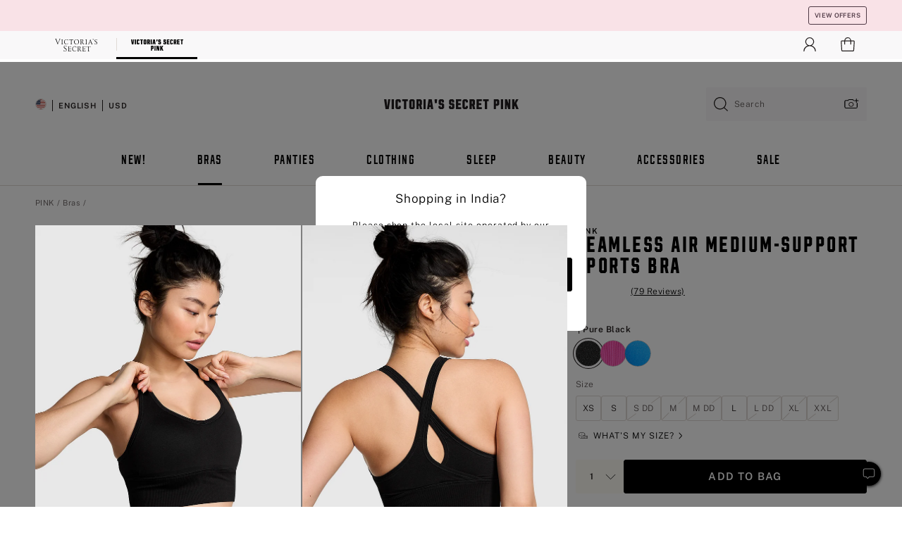

--- FILE ---
content_type: text/html
request_url: https://www.victoriassecret.com/in/pink/bras-catalog/1125125500
body_size: 3698
content:
<!DOCTYPE html><html lang="en" class="desktop " data-theme="pink" data-brand="pink" data-basic="true"><head><script id="earlyBootstrap">(()=>{const e=document.cookie,t=e.indexOf("APPTYPE="),a=document.documentElement.classList,s=document.currentScript.dataset;if(t>=0){a.add("is-app");const i=t+8,r=e.slice(i);let n="";r.startsWith("IOSHANDHELD")?(a.add("is-app-ios"),s.appPlatform="ios",n=e.slice(i+12)):r.startsWith("ANDROIDHANDHELD")&&(a.add("is-app-android"),s.appPlatform="android",n=e.slice(i+16)),n.startsWith("VS")?s.appBrand="vs":n.startsWith("PN")&&(s.appBrand="pn"),s.appPlatform&&s.appBrand&&(s.appType=s.appPlatform+"-"+s.appBrand)}if(("true"===new URL(window.location.href).searchParams.get("isNativeShopTabEnabled")||"true"===sessionStorage.getItem("isNativeShopTabEnabled"))&&(document.documentElement.classList.add("is-native-shop-tab-enabled"),sessionStorage.setItem("isNativeShopTabEnabled","true")),performance.getEntriesByType)for(const{serverTiming:e}of performance.getEntriesByType("navigation"))if(e)for(const{name:t,description:a}of e)"ssrStatus"===t?s.ssrStatus=a:"basicStatus"===t?s.basicStatus=a:"renderSource"===t?s.renderSource=a:"peceActive"===t&&(s.peceActive=a)})();</script><meta charSet="utf-8"/><meta name="viewport" id="viewport-settings" content="width=device-width, initial-scale=1, minimum-scale=1"/><meta property="og:type" content="website"/><meta property="og:site_name" content="Victoria&#x27;s Secret"/><meta name="twitter:site" content="@VictoriasSecret"/><meta property="og:image" content="https://www.victoriassecret.com/assets/m5002-DM5Ub2IpQHqvBIkmBmbjmw/images/pink-share.png"/><meta name="twitter:card" content="summary_large_image"/><meta property="og:title" content="Buy Seamless Air Medium-Support Sports Bra - Order Sport Bras online 1125125500"/><meta name="description" content="The Takeaway: Looking good, sport"/><meta property="og:description" content="The Takeaway: Looking good, sport"/><link rel="icon" sizes="48x48" href="/assets/m5002-DM5Ub2IpQHqvBIkmBmbjmw/favicon.ico"/><link rel="apple-touch-icon" sizes="180x180" href="/assets/m5002-DM5Ub2IpQHqvBIkmBmbjmw/images/apple-touch-icon.png"/><link rel="apple-touch-icon" href="/assets/m5002-DM5Ub2IpQHqvBIkmBmbjmw/images/apple-touch-icon.png"/><link rel="icon" sizes="192x192" href="/assets/m5002-DM5Ub2IpQHqvBIkmBmbjmw/images/android-chrome-192x192.png"/><meta name="format-detection" content="telephone=no"/> <link rel="alternate" href="https://www.victoriassecret.com/us/pink/bras-catalog/1125125500" hrefLang="x-default"/><link rel="alternate" href="https://www.victoriassecret.com/at/pink/bras-catalog/1125125500" hrefLang="en-AT"/><link rel="alternate" href="https://www.victoriassecret.com/au/pink/bras-catalog/1125125500" hrefLang="en-AU"/><link rel="alternate" href="https://www.victoriassecret.com/be/pink/bras-catalog/1125125500" hrefLang="en-BE"/><link rel="alternate" href="https://www.victoriassecret.com/ca/pink/bras-catalog/1125125500" hrefLang="en-CA"/><link rel="alternate" href="https://www.victoriassecret.com/ch/pink/bras-catalog/1125125500" hrefLang="en-CH"/><link rel="alternate" href="https://www.victoriassecret.com/cz/pink/bras-catalog/1125125500" hrefLang="en-CZ"/><link rel="alternate" href="https://www.victoriassecret.com/de/pink/bras-catalog/1125125500" hrefLang="en-DE"/><link rel="alternate" href="https://www.victoriassecret.com/fr/pink/bras-catalog/1125125500" hrefLang="en-FR"/><link rel="alternate" href="https://www.victoriassecret.com/gr/pink/bras-catalog/1125125500" hrefLang="en-GR"/><link rel="alternate" href="https://www.victoriassecret.com/hk/pink/bras-catalog/1125125500" hrefLang="en-HK"/><link rel="alternate" href="https://www.victoriassecret.com/in/pink/bras-catalog/1125125500" hrefLang="en-IN"/><link rel="alternate" href="https://www.victoriassecret.com/jp/pink/bras-catalog/1125125500" hrefLang="en-JP"/><link rel="alternate" href="https://www.victoriassecret.com/kr/pink/bras-catalog/1125125500" hrefLang="en-KR"/><link rel="alternate" href="https://www.victoriassecret.com/mx/pink/bras-catalog/1125125500" hrefLang="en-MX"/><link rel="alternate" href="https://www.victoriassecret.com/nl/pink/bras-catalog/1125125500" hrefLang="en-NL"/><link rel="alternate" href="https://www.victoriassecret.com/no/pink/bras-catalog/1125125500" hrefLang="en-NO"/><link rel="alternate" href="https://www.victoriassecret.com/nz/pink/bras-catalog/1125125500" hrefLang="en-NZ"/><link rel="alternate" href="https://www.victoriassecret.com/ro/pink/bras-catalog/1125125500" hrefLang="en-RO"/><link rel="alternate" href="https://www.victoriassecret.com/se/pink/bras-catalog/1125125500" hrefLang="en-SE"/><link rel="alternate" href="https://www.victoriassecret.com/sg/pink/bras-catalog/1125125500" hrefLang="en-SG"/><link rel="alternate" href="https://www.victoriassecret.com/sk/pink/bras-catalog/1125125500" hrefLang="en-SK"/><link rel="alternate" href="https://www.victoriassecret.com/us/pink/bras-catalog/1125125500" hrefLang="en-US"/><link rel="alternate" href="https://fr.victoriassecret.com/be/pink/bras-catalog/1125125500" hrefLang="fr-BE"/><link rel="alternate" href="https://fr.victoriassecret.com/bf/pink/bras-catalog/1125125500" hrefLang="fr-BF"/><link rel="alternate" href="https://fr.victoriassecret.com/ch/pink/bras-catalog/1125125500" hrefLang="fr-CH"/><link rel="alternate" href="https://fr.victoriassecret.com/fr/pink/bras-catalog/1125125500" hrefLang="fr-FR"/><link rel="alternate" href="https://frca.victoriassecret.com/ca/pink/bras-catalog/1125125500" hrefLang="fr-CA"/><link rel="alternate" href="https://de.victoriassecret.com/at/pink/bras-catalog/1125125500" hrefLang="de-AT"/><link rel="alternate" href="https://de.victoriassecret.com/ch/pink/bras-catalog/1125125500" hrefLang="de-CH"/><link rel="alternate" href="https://de.victoriassecret.com/de/pink/bras-catalog/1125125500" hrefLang="de-DE"/><link rel="alternate" href="https://it.victoriassecret.com/it/pink/bras-catalog/1125125500" hrefLang="it-IT"/><link rel="alternate" href="https://ja.victoriassecret.com/jp/pink/bras-catalog/1125125500" hrefLang="ja-JP"/><link rel="alternate" href="https://ko.victoriassecret.com/kr/pink/bras-catalog/1125125500" hrefLang="ko-KR"/><link rel="alternate" href="https://pl.victoriassecret.com/pl/pink/bras-catalog/1125125500" hrefLang="pl-PL"/><link rel="alternate" href="https://es.victoriassecret.com/es/pink/bras-catalog/1125125500" hrefLang="es-ES"/><link rel="alternate" href="https://sp.victoriassecret.com/ar/pink/bras-catalog/1125125500" hrefLang="es-AR"/><link rel="alternate" href="https://sp.victoriassecret.com/bo/pink/bras-catalog/1125125500" hrefLang="es-BO"/><link rel="alternate" href="https://sp.victoriassecret.com/bz/pink/bras-catalog/1125125500" hrefLang="es-BZ"/><link rel="alternate" href="https://sp.victoriassecret.com/cl/pink/bras-catalog/1125125500" hrefLang="es-CL"/><link rel="alternate" href="https://sp.victoriassecret.com/co/pink/bras-catalog/1125125500" hrefLang="es-CO"/><link rel="alternate" href="https://sp.victoriassecret.com/cr/pink/bras-catalog/1125125500" hrefLang="es-CR"/><link rel="alternate" href="https://sp.victoriassecret.com/do/pink/bras-catalog/1125125500" hrefLang="es-DO"/><link rel="alternate" href="https://sp.victoriassecret.com/ec/pink/bras-catalog/1125125500" hrefLang="es-EC"/><link rel="alternate" href="https://sp.victoriassecret.com/gt/pink/bras-catalog/1125125500" hrefLang="es-GT"/><link rel="alternate" href="https://sp.victoriassecret.com/hn/pink/bras-catalog/1125125500" hrefLang="es-HN"/><link rel="alternate" href="https://sp.victoriassecret.com/mx/pink/bras-catalog/1125125500" hrefLang="es-MX"/><link rel="alternate" href="https://sp.victoriassecret.com/ni/pink/bras-catalog/1125125500" hrefLang="es-NI"/><link rel="alternate" href="https://sp.victoriassecret.com/pa/pink/bras-catalog/1125125500" hrefLang="es-PA"/><link rel="alternate" href="https://sp.victoriassecret.com/pe/pink/bras-catalog/1125125500" hrefLang="es-PE"/><link rel="alternate" href="https://sp.victoriassecret.com/py/pink/bras-catalog/1125125500" hrefLang="es-PY"/><link rel="alternate" href="https://sp.victoriassecret.com/sv/pink/bras-catalog/1125125500" hrefLang="es-SV"/><link rel="alternate" href="https://sp.victoriassecret.com/us/pink/bras-catalog/1125125500" hrefLang="es-US"/><link rel="alternate" href="https://sp.victoriassecret.com/uy/pink/bras-catalog/1125125500" hrefLang="es-UY"/><link rel="alternate" href="https://sp.victoriassecret.com/ve/pink/bras-catalog/1125125500" hrefLang="es-VE"/><link rel="alternate" href="https://nl.victoriassecret.com/nl/pink/bras-catalog/1125125500" hrefLang="nl-NL"/><link href="/assets/m5002-DM5Ub2IpQHqvBIkmBmbjmw/templates/ssr-product/desktop/style.css" rel="stylesheet"/><title>Buy Seamless Air Medium-Support Sports Bra - Order Sport Bras online 1125125500</title><style data-styled="" data-styled-version="5.3.9">.huVxo{-webkit-animation:fadein 1s ease-in;animation:fadein 1s ease-in;margin:0 auto;}/*!sc*/
@-webkit-keyframes fadein{0%{opacity:0;}50%{opacity:0;}100%{opacity:1;}}/*!sc*/
@keyframes fadein{0%{opacity:0;}50%{opacity:0;}100%{opacity:1;}}/*!sc*/
data-styled.g1575[id="sc-hhncp1-0"]{content:"huVxo,"}/*!sc*/
.hIWGSz{position:absolute;inset:0;display:-webkit-box;display:-webkit-flex;display:-ms-flexbox;display:flex;-webkit-box-pack:center;-webkit-justify-content:center;-ms-flex-pack:center;justify-content:center;-webkit-align-items:center;-webkit-box-align:center;-ms-flex-align:center;align-items:center;}/*!sc*/
data-styled.g1576[id="sc-17pbkyn-0"]{content:"hIWGSz,"}/*!sc*/
.kyFYCC{bottom:-100px;right:0;margin:1rem;-webkit-animation:slidein 750ms ease-out 10s forwards;animation:slidein 750ms ease-out 10s forwards;}/*!sc*/
data-styled.g1577[id="sc-17pbkyn-1"]{content:"kyFYCC,"}/*!sc*/
.jMLnnC{position:absolute;top:0;width:100%;}/*!sc*/
.jMLnnC .fabric-masthead-static-brandbar{width:100%;margin:0;}/*!sc*/
.jMLnnC .fabric-masthead-static-brandbar > .fabric-masthead-static-brandbar-smo-holder{height:40px;background-color:#f9e2e7;}/*!sc*/
.jMLnnC .fabric-masthead-static-brandbar > .fabric-masthead-static-brandbar-container{height:40px;background-color:#f7f7f8;}/*!sc*/
.jMLnnC .fabric-masthead-logo-area{width:100%;-webkit-box-pack:center;-webkit-justify-content:center;-ms-flex-pack:center;justify-content:center;-webkit-justify-content:center;}/*!sc*/
.jMLnnC .fabric-masthead-logo-area.fabric-layout-breakpoints .fabric-static-masthead-logo{-webkit-flex:0 0 275px;-ms-flex:0 0 275px;flex:0 0 275px;height:40px;margin:24px auto 50px;background-color:#f5f5f6;border-radius:3px;}/*!sc*/
.jMLnnC .fabric-masthead-category-nav-item .fabric-masthead-category-nav-link{height:20px;width:90px;background-color:#f5f5f6;padding:0.334rem 0.334rem 0.334rem 4px;display:block;text-transform:uppercase;position:relative;}/*!sc*/
.jMLnnC .fabric-masthead-category-nav-item{margin-right:20px;border-radius:3px;}/*!sc*/
.jMLnnC .fabric-masthead-logo-area{display:-webkit-box;display:-webkit-flex;display:-ms-flexbox;display:flex;height:115px;-webkit-box-pack:justify;-webkit-justify-content:space-between;-ms-flex-pack:justify;justify-content:space-between;-webkit-align-items:center;-webkit-box-align:center;-ms-flex-align:center;align-items:center;}/*!sc*/
.jMLnnC .fabric-masthead-category-nav-menu{width:944px;display:-webkit-box;display:-webkit-flex;display:-ms-flexbox;display:flex;margin:0 auto;-webkit-box-pack:justify;-webkit-justify-content:space-between;-ms-flex-pack:justify;justify-content:space-between;-webkit-align-items:center;-webkit-box-align:center;-ms-flex-align:center;align-items:center;}/*!sc*/
[data-device='desktop'] .sc-d7p3b7-0 .fabric-masthead-category-nav-item{padding-bottom:0.334rem;}/*!sc*/
data-styled.g1578[id="sc-d7p3b7-0"]{content:"jMLnnC,"}/*!sc*/
</style><link rel="preconnect" href="https://api.victoriassecret.com" crossorigin="use-credentials"/></head><body class="fabric pink"><div class="fabric-toast-traffic-control"></div><div class="reactContainer" id="componentContainer" data-hydrate="true"><header class="fabric-masthead-component sc-d7p3b7-0 jMLnnC"><div class="fabric-masthead-static-brandbar"><div class="fabric-masthead-static-brandbar-smo-holder"></div><div class="fabric-masthead-static-brandbar-container"></div></div><div class="fabric-masthead-logo-area fabric-layout-breakpoints"><h1 class="fabric-static-masthead-logo"></h1></div><nav class="fabric-masthead-static-category-nav-component"><ul class="fabric-masthead-category-nav-menu" role="menu"><li class="fabric-masthead-category-nav-item" role="none"><a class="fabric-masthead-category-nav-link"></a></li><li class="fabric-masthead-category-nav-item" role="none"><a class="fabric-masthead-category-nav-link"></a></li><li class="fabric-masthead-category-nav-item" role="none"><a class="fabric-masthead-category-nav-link"></a></li><li class="fabric-masthead-category-nav-item" role="none"><a class="fabric-masthead-category-nav-link"></a></li><li class="fabric-masthead-category-nav-item" role="none"><a class="fabric-masthead-category-nav-link"></a></li><li class="fabric-masthead-category-nav-item" role="none"><a class="fabric-masthead-category-nav-link"></a></li><li class="fabric-masthead-category-nav-item" role="none"><a class="fabric-masthead-category-nav-link"></a></li><li class="fabric-masthead-category-nav-item" role="none"><a class="fabric-masthead-category-nav-link"></a></li><li class="fabric-masthead-category-nav-item" role="none"><a class="fabric-masthead-category-nav-link"></a></li></ul></nav></header><div class="fabric-page-loading"><div class="fabric-page-spinner sc-17pbkyn-0 hIWGSz"><div class="fabric-spinner-element sc-hhncp1-0 huVxo"><div><span class="fabric-hide-a11y-element">Loading...</span></div><div></div><div></div><div></div><div></div><div></div><div></div><div></div><div></div><div></div><div></div><div></div></div></div><div class="fabric-toast-utility static-site"><div class="toast-container"><strong>Page is taking longer to load than expected.</strong></div></div></div></div><div class="fabric-dialog-container"></div><div class="fabric-salesforce-chat-dialog"></div><script id="brastrap-data" type="application/json">{"endpoints":[{"key":"analyticsCore","context":"analytics","version":"v3","path":"global","www":false,"pci":false},{"key":"authStatus","context":"auth","version":"v27","path":"status","method":"POST","prioritized":true,"www":false,"pci":false},{"key":"featureFlags","context":"experience","version":"v4","path":"feature-flags","www":false,"pci":false,"prioritized":true,"timeout":7000,"queryWhitelist":["cm_mmc"]},{"key":"countryList","context":"settings","version":"v3","path":"countries","www":false,"pci":false},{"key":"languageList","context":"settings","version":"v3","path":"languages","www":false,"pci":false},{"key":"dataPrivacyRightsGPCSettings","context":"dataprivacyrights","version":"v7","path":"jwt","www":false,"pci":false},{"key":"zipGating","context":"gatingexperience","version":"v1","path":"sddgating","www":false,"pci":false,"prioritized":true},{"key":"environment","context":"assets","version":"m5002-DM5Ub2IpQHqvBIkmBmbjmw","path":"settings.json","www":true,"pci":false},{"key":"contentPersonalizationMonitor","context":"contentpersonalization","version":"v6","path":"monitor","www":false,"pci":false},{"key":"navigations","context":"navigations","version":"v9","path":"navigations?channel=victorias-secret-desktop-tablet-row","www":false,"pci":false,"queryWhitelist":["cm_mmc"]},{"key":"bagCount","context":"orders","version":"v38","path":"bag/count","www":false,"pci":false,"overrides":{"featureFlags.dimensions[dimension=F302].active=C":{"version":"v39","path":"bag/count"}}},{"key":"breadcrumbsProduct","context":"breadcrumbs","version":"v4","path":"breadcrumbs?collectionId=61ffa083-0d76-4ef2-a573-2d2c8ec52062","www":false,"pci":false,"queryWhitelist":["collectionId"]},{"key":"productPageInstance","context":"products","version":"v37","path":"page/1125125500?collectionId=4ca0f07a-1c12-47e5-b2c2-70e1142c661f&isWishlistEnabled=true","www":false,"pci":false,"queryWhitelist":["productId","cm_mmc","stackId","collectionId","includeGenerics","priceType"],"overrides":{"featureFlags.dimensions[dimension=F020].active=C":{"version":"v94"}}},{"key":"pageAnalytics","context":"pageinfo","version":"v1","path":"byid?collectionId=4ca0f07a-1c12-47e5-b2c2-70e1142c661f","www":false,"pci":false,"queryWhitelist":["collectionId"]},{"key":"modelDiversityTruthTable","context":"assets","version":"m5002-DM5Ub2IpQHqvBIkmBmbjmw","path":"data/modelDiversityTruthTable.json","www":true,"pci":false},{"key":"brandConfigs","context":"settings","version":"v3","path":"brandconfigs?brand=pink&region=international","www":false,"pci":false,"queryWhitelist":["brand","region"]}],"icons":["/assets/m5002-DM5Ub2IpQHqvBIkmBmbjmw/react/icon/brand.svg","/assets/m5002-DM5Ub2IpQHqvBIkmBmbjmw/react/icon/main.svg","/assets/m5002-DM5Ub2IpQHqvBIkmBmbjmw/react/icon/third-party.svg","/assets/m5002-DM5Ub2IpQHqvBIkmBmbjmw/react/icon/exclude.svg"],"scripts":[],"settings":{"apiUrl":"https://api.victoriassecret.com","pciApiUrl":"https://api2.victoriassecret.com"}}</script><script id="reactLibrary" src="/assets/m5002-DM5Ub2IpQHqvBIkmBmbjmw/desktop/react-18.js" defer=""></script><script id="sentryReactSdk" src="/assets/m5002-DM5Ub2IpQHqvBIkmBmbjmw/desktop/sentry-react-sdk.js" defer=""></script><script id="brastrap" src="/assets/m5002-DM5Ub2IpQHqvBIkmBmbjmw/brastrap.js" defer=""></script><script id="clientProps" type="application/json">{"apiData":{"cmsPage":{"oldPath":"","path":"/pink/bras-catalog/1125125500","template":"product","productId":"1125125500","collectionId":"4ca0f07a-1c12-47e5-b2c2-70e1142c661f","mppiCollectionId":"61ffa083-0d76-4ef2-a573-2d2c8ec52062","masterStyleId":"1125125500","genericId":"11251255","pagePath":"/pink/bras-catalog","channel":"All","meta":{"id":"1125125500|4ca0f07a-1c12-47e5-b2c2-70e1142c661f","name":"","language":"","title":"Buy Seamless Air Medium-Support Sports Bra - Order Sport Bras online 1125125500","metas":[{"name":"metaDescription","content":"The Takeaway: Looking good, sport"},{"name":"metaTitle","content":"Buy Seamless Air Medium-Support Sports Bra - Order Sport Bras online 1125125500"},{"name":"canonicalURL","content":"/pink/bras-catalog/1125125500"}]},"analytics":{},"redirect":{}}},"apiResponses":{},"brand":"pink","buildId":"m5002-DM5Ub2IpQHqvBIkmBmbjmw","category":"bras-catalog","cmsPageChannel":"victorias-secret-desktop-tablet-row","countryCode":"in","deployEnv":{"wwwOrigin":"https://www.victoriassecret.com","apiOrigin":"https://api.victoriassecret.com","apiPciOrigin":"https://api2.victoriassecret.com","languageDomainSuffix":".victoriassecret.com","englishDomainPrefix":"www","assetsOrigin":"https://www.victoriassecret.com","assetsContext":"/assets","languageDomains":{"de.victoriassecret.com":{"domainCode":"de"},"es.victoriassecret.com":{"domainCode":"es"},"fr.victoriassecret.com":{"domainCode":"fr"},"frca.victoriassecret.com":{"domainCode":"frca"},"it.victoriassecret.com":{"domainCode":"it"},"ja.victoriassecret.com":{"domainCode":"ja"},"ko.victoriassecret.com":{"domainCode":"ko"},"pl.victoriassecret.com":{"domainCode":"pl"},"sp.victoriassecret.com":{"domainCode":"sp"}}},"deployEnvName":"production","deviceType":"desktop","endpoints":[{"key":"analyticsCore","context":"analytics","version":"v3","path":"global","www":false,"pci":false},{"key":"authStatus","context":"auth","version":"v27","path":"status","method":"POST","prioritized":true,"www":false,"pci":false},{"key":"featureFlags","context":"experience","version":"v4","path":"feature-flags","www":false,"pci":false,"prioritized":true,"timeout":7000,"queryWhitelist":["cm_mmc"]},{"key":"countryList","context":"settings","version":"v3","path":"countries","www":false,"pci":false},{"key":"languageList","context":"settings","version":"v3","path":"languages","www":false,"pci":false},{"key":"dataPrivacyRightsGPCSettings","context":"dataprivacyrights","version":"v7","path":"jwt","www":false,"pci":false},{"key":"zipGating","context":"gatingexperience","version":"v1","path":"sddgating","www":false,"pci":false,"prioritized":true},{"key":"environment","context":"assets","version":"m5002-DM5Ub2IpQHqvBIkmBmbjmw","path":"settings.json","www":true,"pci":false},{"key":"contentPersonalizationMonitor","context":"contentpersonalization","version":"v6","path":"monitor","www":false,"pci":false},{"key":"navigations","context":"navigations","version":"v9","path":"navigations?channel=victorias-secret-desktop-tablet-row","www":false,"pci":false,"queryWhitelist":["cm_mmc"]},{"key":"bagCount","context":"orders","version":"v38","path":"bag/count","www":false,"pci":false,"overrides":{"featureFlags.dimensions[dimension=F302].active=C":{"version":"v39","path":"bag/count"}}},{"key":"breadcrumbsProduct","context":"breadcrumbs","version":"v4","path":"breadcrumbs?collectionId=61ffa083-0d76-4ef2-a573-2d2c8ec52062","www":false,"pci":false,"queryWhitelist":["collectionId"]},{"key":"productPageInstance","context":"products","version":"v37","path":"page/1125125500?collectionId=4ca0f07a-1c12-47e5-b2c2-70e1142c661f&isWishlistEnabled=true","www":false,"pci":false,"queryWhitelist":["productId","cm_mmc","stackId","collectionId","includeGenerics","priceType"],"overrides":{"featureFlags.dimensions[dimension=F020].active=C":{"version":"v94"}}},{"key":"pageAnalytics","context":"pageinfo","version":"v1","path":"byid?collectionId=4ca0f07a-1c12-47e5-b2c2-70e1142c661f","www":false,"pci":false,"queryWhitelist":["collectionId"]},{"key":"modelDiversityTruthTable","context":"assets","version":"m5002-DM5Ub2IpQHqvBIkmBmbjmw","path":"data/modelDiversityTruthTable.json","www":true,"pci":false},{"key":"brandConfigs","context":"settings","version":"v3","path":"brandconfigs?brand=pink&region=international","www":false,"pci":false,"queryWhitelist":["brand","region"]}],"languageCode":"en","react18Mode":false,"renderType":"basic","sanitizedUrl":"https://www.victoriassecret.com/in/pink/bras-catalog/1125125500","timestamp":1769327500391,"enableSentry":true}</script><script src="/assets/m5002-DM5Ub2IpQHqvBIkmBmbjmw/desktop/runtime.js" defer=""></script><script src="/assets/m5002-DM5Ub2IpQHqvBIkmBmbjmw/desktop/5641.js" defer=""></script><script src="/assets/m5002-DM5Ub2IpQHqvBIkmBmbjmw/desktop/573.js" defer=""></script><script src="/assets/m5002-DM5Ub2IpQHqvBIkmBmbjmw/desktop/6863.js" defer=""></script><script src="/assets/m5002-DM5Ub2IpQHqvBIkmBmbjmw/desktop/9300.js" defer=""></script><script src="/assets/m5002-DM5Ub2IpQHqvBIkmBmbjmw/desktop/8776.js" defer=""></script><script src="/assets/m5002-DM5Ub2IpQHqvBIkmBmbjmw/desktop/1440.js" defer=""></script><script src="/assets/m5002-DM5Ub2IpQHqvBIkmBmbjmw/desktop/2316.js" defer=""></script><script src="/assets/m5002-DM5Ub2IpQHqvBIkmBmbjmw/desktop/8743.js" defer=""></script><script src="/assets/m5002-DM5Ub2IpQHqvBIkmBmbjmw/desktop/401.js" defer=""></script><script src="/assets/m5002-DM5Ub2IpQHqvBIkmBmbjmw/desktop/7104.js" defer=""></script><script src="/assets/m5002-DM5Ub2IpQHqvBIkmBmbjmw/desktop/3786.js" defer=""></script><script src="/assets/m5002-DM5Ub2IpQHqvBIkmBmbjmw/desktop/420.js" defer=""></script><script src="/assets/m5002-DM5Ub2IpQHqvBIkmBmbjmw/templates/ssr-product/desktop/index.js" defer=""></script></body></html>

--- FILE ---
content_type: image/svg+xml
request_url: https://www.victoriassecret.com/assets/m5002-DM5Ub2IpQHqvBIkmBmbjmw/react/icon/main.svg
body_size: 87596
content:
<svg aria-hidden="true" class="fabric-hide-a11y-element" width="0" height="0" xmlns="http://www.w3.org/2000/svg" xmlns:xlink="http://www.w3.org/1999/xlink"><defs><linearGradient id="svg-gradient-pink-card-mastercard-0" x1="1593.59" y1="631.73" x2="1626.03" y2="631.73" gradientTransform="matrix(-1 0 0 1 1658.29 -557.53)" gradientUnits="userSpaceOnUse"><stop offset="0" stop-color="#b5b7b9"/><stop offset=".49" stop-color="#dfe0e1"/><stop offset="1" stop-color="#c0c1c3"/></linearGradient><linearGradient id="svg-gradient-pink-card-plcc-0" x1="1595.39" y1="-13.46" x2="1627.83" y2="-13.46" gradientTransform="rotate(180 830.145 30.12)" gradientUnits="userSpaceOnUse"><stop offset="0" stop-color="#b5b7b9"/><stop offset=".49" stop-color="#dfe0e1"/><stop offset="1" stop-color="#c0c1c3"/></linearGradient><linearGradient id="svg-gradient-pink-mastercard-0" gradientTransform="rotate(180 1192.144 28.736)" gradientUnits="userSpaceOnUse" x1="2319.612" x2="2352.055" y1="-16.718" y2="-16.718"><stop offset="0" stop-color="#b5b7b9"/><stop offset=".491" stop-color="#dfe0e1"/><stop offset="1" stop-color="#c0c1c3"/></linearGradient><linearGradient id="svg-gradient-pink-plcc-card-0" gradientUnits="userSpaceOnUse" x1="2321.387" y1="184.464" x2="2353.83" y2="184.464" gradientTransform="matrix(-1 0 0 1 2386.287 -110.764)"><stop offset="0" style="stop-color:#b5b7b9"/><stop offset=".491" style="stop-color:#dfe0e1"/><stop offset="1" style="stop-color:#c0c1c3"/></linearGradient><linearGradient id="svg-gradient-vs-card-mastercard-0" x1="82.73" y1="137.05" x2="106.43" y2="137.05" gradientTransform="matrix(1 0 0 -1 0 171)" gradientUnits="userSpaceOnUse"><stop offset="0" stop-color="#e5e2df"/><stop offset="0" stop-color="#d9d4d0"/><stop offset="0" stop-color="#ccc6c1"/><stop offset=".07" stop-color="#bdb8b4"/><stop offset=".15" stop-color="#a6a29f"/><stop offset=".52" stop-color="#dfe0e1"/><stop offset=".62" stop-color="#d2d2d2"/><stop offset=".82" stop-color="#b1aeab"/><stop offset=".88" stop-color="#a6a29f"/><stop offset="1" stop-color="#d0d2d3"/><stop offset="1" stop-color="#a6a8ab"/></linearGradient><linearGradient id="svg-gradient-vs-card-mastercard-1" x1="147.36" y1="137.6" x2="168.81" y2="137.6"><stop offset="0" stop-color="#e5e2df"/><stop offset="0" stop-color="#d9d4d0"/><stop offset="0" stop-color="#ccc6c1"/><stop offset=".07" stop-color="#bdb8b4"/><stop offset=".15" stop-color="#a6a29f"/><stop offset=".52" stop-color="#dfe0e1"/><stop offset=".62" stop-color="#d2d2d2"/><stop offset=".82" stop-color="#b1aeab"/><stop offset=".88" stop-color="#a6a29f"/><stop offset="1" stop-color="#d0d2d3"/><stop offset="1" stop-color="#a6a8ab"/></linearGradient><linearGradient id="svg-gradient-vs-card-mastercard-2" x1="82.7" y1="97.1" x2="127.7" y2="97.1"><stop offset="0" stop-color="#e5e2df"/><stop offset="0" stop-color="#d9d4d0"/><stop offset="0" stop-color="#ccc6c1"/><stop offset=".07" stop-color="#bdb8b4"/><stop offset=".15" stop-color="#a6a29f"/><stop offset=".52" stop-color="#dfe0e1"/><stop offset=".62" stop-color="#d2d2d2"/><stop offset=".82" stop-color="#b1aeab"/><stop offset=".88" stop-color="#a6a29f"/><stop offset="1" stop-color="#d0d2d3"/><stop offset="1" stop-color="#a6a8ab"/></linearGradient><linearGradient id="svg-gradient-vs-card-mastercard-3" x1="144.67" y1="123.5" x2="156.84" y2="123.5"><stop offset="0" stop-color="#e5e2df"/><stop offset="0" stop-color="#d9d4d0"/><stop offset="0" stop-color="#ccc6c1"/><stop offset=".07" stop-color="#bdb8b4"/><stop offset=".15" stop-color="#a6a29f"/><stop offset=".52" stop-color="#dfe0e1"/><stop offset=".62" stop-color="#d2d2d2"/><stop offset=".82" stop-color="#b1aeab"/><stop offset=".88" stop-color="#a6a29f"/><stop offset="1" stop-color="#d0d2d3"/><stop offset="1" stop-color="#a6a8ab"/></linearGradient><linearGradient id="svg-gradient-vs-card-mastercard-4" x1="97.9" y1="97.55" x2="153.94" y2="97.55"><stop offset="0" stop-color="#e5e2df"/><stop offset="0" stop-color="#d9d4d0"/><stop offset="0" stop-color="#ccc6c1"/><stop offset=".07" stop-color="#bdb8b4"/><stop offset=".15" stop-color="#a6a29f"/><stop offset=".52" stop-color="#dfe0e1"/><stop offset=".62" stop-color="#d2d2d2"/><stop offset=".82" stop-color="#b1aeab"/><stop offset=".88" stop-color="#a6a29f"/><stop offset="1" stop-color="#d0d2d3"/><stop offset="1" stop-color="#a6a8ab"/></linearGradient><linearGradient id="svg-gradient-vs-card-mastercard-5" x1="116.84" y1="91.9" x2="129.31" y2="91.9"><stop offset="0" stop-color="#e5e2df"/><stop offset="0" stop-color="#d9d4d0"/><stop offset="0" stop-color="#ccc6c1"/><stop offset=".07" stop-color="#bdb8b4"/><stop offset=".15" stop-color="#a6a29f"/><stop offset=".52" stop-color="#dfe0e1"/><stop offset=".62" stop-color="#d2d2d2"/><stop offset=".82" stop-color="#b1aeab"/><stop offset=".88" stop-color="#a6a29f"/><stop offset="1" stop-color="#d0d2d3"/><stop offset="1" stop-color="#a6a8ab"/></linearGradient><linearGradient id="svg-gradient-vs-card-mastercard-6" x1="64.6" y1="31.35" x2="74.94" y2="31.35"><stop offset="0" stop-color="#e5e2df"/><stop offset="0" stop-color="#d9d4d0"/><stop offset="0" stop-color="#ccc6c1"/><stop offset=".07" stop-color="#bdb8b4"/><stop offset=".15" stop-color="#a6a29f"/><stop offset=".52" stop-color="#dfe0e1"/><stop offset=".62" stop-color="#d2d2d2"/><stop offset=".82" stop-color="#b1aeab"/><stop offset=".88" stop-color="#a6a29f"/><stop offset="1" stop-color="#d0d2d3"/><stop offset="1" stop-color="#a6a8ab"/></linearGradient><linearGradient id="svg-gradient-vs-card-mastercard-7" x1="75.78" y1="30.8" x2="78.74" y2="30.8"><stop offset="0" stop-color="#e5e2df"/><stop offset="0" stop-color="#d9d4d0"/><stop offset="0" stop-color="#ccc6c1"/><stop offset=".07" stop-color="#bdb8b4"/><stop offset=".15" stop-color="#a6a29f"/><stop offset=".52" stop-color="#dfe0e1"/><stop offset=".62" stop-color="#d2d2d2"/><stop offset=".82" stop-color="#b1aeab"/><stop offset=".88" stop-color="#a6a29f"/><stop offset="1" stop-color="#d0d2d3"/><stop offset="1" stop-color="#a6a8ab"/></linearGradient><linearGradient id="svg-gradient-vs-card-mastercard-8" x1="80.66" y1="30.75" x2="88.21" y2="30.75"><stop offset="0" stop-color="#e5e2df"/><stop offset="0" stop-color="#d9d4d0"/><stop offset="0" stop-color="#ccc6c1"/><stop offset=".07" stop-color="#bdb8b4"/><stop offset=".15" stop-color="#a6a29f"/><stop offset=".52" stop-color="#dfe0e1"/><stop offset=".62" stop-color="#d2d2d2"/><stop offset=".82" stop-color="#b1aeab"/><stop offset=".88" stop-color="#a6a29f"/><stop offset="1" stop-color="#d0d2d3"/><stop offset="1" stop-color="#a6a8ab"/></linearGradient><linearGradient id="svg-gradient-vs-card-mastercard-9" x1="89.46" y1="30.8" x2="96.66" y2="30.8"><stop offset="0" stop-color="#e5e2df"/><stop offset="0" stop-color="#d9d4d0"/><stop offset="0" stop-color="#ccc6c1"/><stop offset=".07" stop-color="#bdb8b4"/><stop offset=".15" stop-color="#a6a29f"/><stop offset=".52" stop-color="#dfe0e1"/><stop offset=".62" stop-color="#d2d2d2"/><stop offset=".82" stop-color="#b1aeab"/><stop offset=".88" stop-color="#a6a29f"/><stop offset="1" stop-color="#d0d2d3"/><stop offset="1" stop-color="#a6a8ab"/></linearGradient><linearGradient id="svg-gradient-vs-card-mastercard-10" x1="97.52" y1="30.75" x2="106.48" y2="30.75"><stop offset="0" stop-color="#e5e2df"/><stop offset="0" stop-color="#d9d4d0"/><stop offset="0" stop-color="#ccc6c1"/><stop offset=".07" stop-color="#bdb8b4"/><stop offset=".15" stop-color="#a6a29f"/><stop offset=".52" stop-color="#dfe0e1"/><stop offset=".62" stop-color="#d2d2d2"/><stop offset=".82" stop-color="#b1aeab"/><stop offset=".88" stop-color="#a6a29f"/><stop offset="1" stop-color="#d0d2d3"/><stop offset="1" stop-color="#a6a8ab"/></linearGradient><linearGradient id="svg-gradient-vs-card-mastercard-11" x1="107.92" y1="30.7" x2="115.45" y2="30.7"><stop offset="0" stop-color="#e5e2df"/><stop offset="0" stop-color="#d9d4d0"/><stop offset="0" stop-color="#ccc6c1"/><stop offset=".07" stop-color="#bdb8b4"/><stop offset=".15" stop-color="#a6a29f"/><stop offset=".52" stop-color="#dfe0e1"/><stop offset=".62" stop-color="#d2d2d2"/><stop offset=".82" stop-color="#b1aeab"/><stop offset=".88" stop-color="#a6a29f"/><stop offset="1" stop-color="#d0d2d3"/><stop offset="1" stop-color="#a6a8ab"/></linearGradient><linearGradient id="svg-gradient-vs-card-mastercard-12" x1="116.59" y1="30.8" x2="119.56" y2="30.8"><stop offset="0" stop-color="#e5e2df"/><stop offset="0" stop-color="#d9d4d0"/><stop offset="0" stop-color="#ccc6c1"/><stop offset=".07" stop-color="#bdb8b4"/><stop offset=".15" stop-color="#a6a29f"/><stop offset=".52" stop-color="#dfe0e1"/><stop offset=".62" stop-color="#d2d2d2"/><stop offset=".82" stop-color="#b1aeab"/><stop offset=".88" stop-color="#a6a29f"/><stop offset="1" stop-color="#d0d2d3"/><stop offset="1" stop-color="#a6a8ab"/></linearGradient><linearGradient id="svg-gradient-vs-card-mastercard-13" x1="120.82" y1="30.8" x2="129.35" y2="30.8"><stop offset="0" stop-color="#e5e2df"/><stop offset="0" stop-color="#d9d4d0"/><stop offset="0" stop-color="#ccc6c1"/><stop offset=".07" stop-color="#bdb8b4"/><stop offset=".15" stop-color="#a6a29f"/><stop offset=".52" stop-color="#dfe0e1"/><stop offset=".62" stop-color="#d2d2d2"/><stop offset=".82" stop-color="#b1aeab"/><stop offset=".88" stop-color="#a6a29f"/><stop offset="1" stop-color="#d0d2d3"/><stop offset="1" stop-color="#a6a8ab"/></linearGradient><linearGradient id="svg-gradient-vs-card-mastercard-14" x1="128.55" y1="34.75" x2="129.73" y2="34.75"><stop offset="0" stop-color="#e5e2df"/><stop offset="0" stop-color="#d9d4d0"/><stop offset="0" stop-color="#ccc6c1"/><stop offset=".07" stop-color="#bdb8b4"/><stop offset=".15" stop-color="#a6a29f"/><stop offset=".52" stop-color="#dfe0e1"/><stop offset=".62" stop-color="#d2d2d2"/><stop offset=".82" stop-color="#b1aeab"/><stop offset=".88" stop-color="#a6a29f"/><stop offset="1" stop-color="#d0d2d3"/><stop offset="1" stop-color="#a6a8ab"/></linearGradient><linearGradient id="svg-gradient-vs-card-mastercard-15" x1="131.6" y1="30.79" x2="136.42" y2="30.79"><stop offset="0" stop-color="#e5e2df"/><stop offset="0" stop-color="#d9d4d0"/><stop offset="0" stop-color="#ccc6c1"/><stop offset=".07" stop-color="#bdb8b4"/><stop offset=".15" stop-color="#a6a29f"/><stop offset=".52" stop-color="#dfe0e1"/><stop offset=".62" stop-color="#d2d2d2"/><stop offset=".82" stop-color="#b1aeab"/><stop offset=".88" stop-color="#a6a29f"/><stop offset="1" stop-color="#d0d2d3"/><stop offset="1" stop-color="#a6a8ab"/></linearGradient><linearGradient id="svg-gradient-vs-card-mastercard-16" x1="141.86" y1="31.44" x2="147.48" y2="31.44"><stop offset="0" stop-color="#e5e2df"/><stop offset="0" stop-color="#d9d4d0"/><stop offset="0" stop-color="#ccc6c1"/><stop offset=".07" stop-color="#bdb8b4"/><stop offset=".15" stop-color="#a6a29f"/><stop offset=".52" stop-color="#dfe0e1"/><stop offset=".62" stop-color="#d2d2d2"/><stop offset=".82" stop-color="#b1aeab"/><stop offset=".88" stop-color="#a6a29f"/><stop offset="1" stop-color="#d0d2d3"/><stop offset="1" stop-color="#a6a8ab"/></linearGradient><linearGradient id="svg-gradient-vs-card-mastercard-17" x1="149.34" y1="30.8" x2="154.97" y2="30.8"><stop offset="0" stop-color="#e5e2df"/><stop offset="0" stop-color="#d9d4d0"/><stop offset="0" stop-color="#ccc6c1"/><stop offset=".07" stop-color="#bdb8b4"/><stop offset=".15" stop-color="#a6a29f"/><stop offset=".52" stop-color="#dfe0e1"/><stop offset=".62" stop-color="#d2d2d2"/><stop offset=".82" stop-color="#b1aeab"/><stop offset=".88" stop-color="#a6a29f"/><stop offset="1" stop-color="#d0d2d3"/><stop offset="1" stop-color="#a6a8ab"/></linearGradient><linearGradient id="svg-gradient-vs-card-mastercard-18" x1="156.67" y1="30.75" x2="164.22" y2="30.75"><stop offset="0" stop-color="#e5e2df"/><stop offset="0" stop-color="#d9d4d0"/><stop offset="0" stop-color="#ccc6c1"/><stop offset=".07" stop-color="#bdb8b4"/><stop offset=".15" stop-color="#a6a29f"/><stop offset=".52" stop-color="#dfe0e1"/><stop offset=".62" stop-color="#d2d2d2"/><stop offset=".82" stop-color="#b1aeab"/><stop offset=".88" stop-color="#a6a29f"/><stop offset="1" stop-color="#d0d2d3"/><stop offset="1" stop-color="#a6a8ab"/></linearGradient><linearGradient id="svg-gradient-vs-card-mastercard-19" x1="165.66" y1="30.7" x2="173.19" y2="30.7"><stop offset="0" stop-color="#e5e2df"/><stop offset="0" stop-color="#d9d4d0"/><stop offset="0" stop-color="#ccc6c1"/><stop offset=".07" stop-color="#bdb8b4"/><stop offset=".15" stop-color="#a6a29f"/><stop offset=".52" stop-color="#dfe0e1"/><stop offset=".62" stop-color="#d2d2d2"/><stop offset=".82" stop-color="#b1aeab"/><stop offset=".88" stop-color="#a6a29f"/><stop offset="1" stop-color="#d0d2d3"/><stop offset="1" stop-color="#a6a8ab"/></linearGradient><linearGradient id="svg-gradient-vs-card-mastercard-20" x1="174.14" y1="30.8" x2="179.77" y2="30.8"><stop offset="0" stop-color="#e5e2df"/><stop offset="0" stop-color="#d9d4d0"/><stop offset="0" stop-color="#ccc6c1"/><stop offset=".07" stop-color="#bdb8b4"/><stop offset=".15" stop-color="#a6a29f"/><stop offset=".52" stop-color="#dfe0e1"/><stop offset=".62" stop-color="#d2d2d2"/><stop offset=".82" stop-color="#b1aeab"/><stop offset=".88" stop-color="#a6a29f"/><stop offset="1" stop-color="#d0d2d3"/><stop offset="1" stop-color="#a6a8ab"/></linearGradient><linearGradient id="svg-gradient-vs-card-mastercard-21" x1="181.56" y1="30.8" x2="188.76" y2="30.8"><stop offset="0" stop-color="#e5e2df"/><stop offset="0" stop-color="#d9d4d0"/><stop offset="0" stop-color="#ccc6c1"/><stop offset=".07" stop-color="#bdb8b4"/><stop offset=".15" stop-color="#a6a29f"/><stop offset=".52" stop-color="#dfe0e1"/><stop offset=".62" stop-color="#d2d2d2"/><stop offset=".82" stop-color="#b1aeab"/><stop offset=".88" stop-color="#a6a29f"/><stop offset="1" stop-color="#d0d2d3"/><stop offset="1" stop-color="#a6a8ab"/></linearGradient><linearGradient id="svg-gradient-vs-card-mastercard-22" x1="1595.99" y1="628.59" x2="1628.43" y2="628.59" gradientTransform="matrix(-1 0 0 1 1660.29 -555.69)" gradientUnits="userSpaceOnUse"><stop offset="0" stop-color="#b5b7b9"/><stop offset=".49" stop-color="#dfe0e1"/><stop offset="1" stop-color="#c0c1c3"/></linearGradient><linearGradient id="svg-gradient-vs-card-plcc-0" x1="1595.99" y1="628.59" x2="1628.43" y2="628.59" gradientTransform="matrix(-1 0 0 1 1660.29 -555.69)" gradientUnits="userSpaceOnUse"><stop offset="0" stop-color="#b5b7b9"/><stop offset=".49" stop-color="#dfe0e1"/><stop offset="1" stop-color="#c0c1c3"/></linearGradient><linearGradient id="svg-gradient-vs-card-plcc-1" x1="82.73" y1="137.05" x2="106.43" y2="137.05" gradientTransform="matrix(1 0 0 -1 0 171)" gradientUnits="userSpaceOnUse"><stop offset="0" stop-color="#e5e2df"/><stop offset="0" stop-color="#d9d4d0"/><stop offset="0" stop-color="#ccc6c1"/><stop offset=".07" stop-color="#bdb8b4"/><stop offset=".15" stop-color="#a6a29f"/><stop offset=".52" stop-color="#dfe0e1"/><stop offset=".62" stop-color="#d2d2d2"/><stop offset=".82" stop-color="#b1aeab"/><stop offset=".88" stop-color="#a6a29f"/><stop offset="1" stop-color="#d0d2d3"/><stop offset="1" stop-color="#a6a8ab"/></linearGradient><linearGradient id="svg-gradient-vs-card-plcc-2" x1="147.36" y1="137.6" x2="168.81" y2="137.6"><stop offset="0" stop-color="#e5e2df"/><stop offset="0" stop-color="#d9d4d0"/><stop offset="0" stop-color="#ccc6c1"/><stop offset=".07" stop-color="#bdb8b4"/><stop offset=".15" stop-color="#a6a29f"/><stop offset=".52" stop-color="#dfe0e1"/><stop offset=".62" stop-color="#d2d2d2"/><stop offset=".82" stop-color="#b1aeab"/><stop offset=".88" stop-color="#a6a29f"/><stop offset="1" stop-color="#d0d2d3"/><stop offset="1" stop-color="#a6a8ab"/></linearGradient><linearGradient id="svg-gradient-vs-card-plcc-3" x1="82.7" y1="97.1" x2="127.7" y2="97.1"><stop offset="0" stop-color="#e5e2df"/><stop offset="0" stop-color="#d9d4d0"/><stop offset="0" stop-color="#ccc6c1"/><stop offset=".07" stop-color="#bdb8b4"/><stop offset=".15" stop-color="#a6a29f"/><stop offset=".52" stop-color="#dfe0e1"/><stop offset=".62" stop-color="#d2d2d2"/><stop offset=".82" stop-color="#b1aeab"/><stop offset=".88" stop-color="#a6a29f"/><stop offset="1" stop-color="#d0d2d3"/><stop offset="1" stop-color="#a6a8ab"/></linearGradient><linearGradient id="svg-gradient-vs-card-plcc-4" x1="144.67" y1="123.5" x2="156.84" y2="123.5"><stop offset="0" stop-color="#e5e2df"/><stop offset="0" stop-color="#d9d4d0"/><stop offset="0" stop-color="#ccc6c1"/><stop offset=".07" stop-color="#bdb8b4"/><stop offset=".15" stop-color="#a6a29f"/><stop offset=".52" stop-color="#dfe0e1"/><stop offset=".62" stop-color="#d2d2d2"/><stop offset=".82" stop-color="#b1aeab"/><stop offset=".88" stop-color="#a6a29f"/><stop offset="1" stop-color="#d0d2d3"/><stop offset="1" stop-color="#a6a8ab"/></linearGradient><linearGradient id="svg-gradient-vs-card-plcc-5" x1="97.9" y1="97.55" x2="153.94" y2="97.55"><stop offset="0" stop-color="#e5e2df"/><stop offset="0" stop-color="#d9d4d0"/><stop offset="0" stop-color="#ccc6c1"/><stop offset=".07" stop-color="#bdb8b4"/><stop offset=".15" stop-color="#a6a29f"/><stop offset=".52" stop-color="#dfe0e1"/><stop offset=".62" stop-color="#d2d2d2"/><stop offset=".82" stop-color="#b1aeab"/><stop offset=".88" stop-color="#a6a29f"/><stop offset="1" stop-color="#d0d2d3"/><stop offset="1" stop-color="#a6a8ab"/></linearGradient><linearGradient id="svg-gradient-vs-card-plcc-6" x1="116.84" y1="91.9" x2="129.31" y2="91.9"><stop offset="0" stop-color="#e5e2df"/><stop offset="0" stop-color="#d9d4d0"/><stop offset="0" stop-color="#ccc6c1"/><stop offset=".07" stop-color="#bdb8b4"/><stop offset=".15" stop-color="#a6a29f"/><stop offset=".52" stop-color="#dfe0e1"/><stop offset=".62" stop-color="#d2d2d2"/><stop offset=".82" stop-color="#b1aeab"/><stop offset=".88" stop-color="#a6a29f"/><stop offset="1" stop-color="#d0d2d3"/><stop offset="1" stop-color="#a6a8ab"/></linearGradient><linearGradient id="svg-gradient-vs-card-plcc-7" x1="64.6" y1="31.35" x2="74.94" y2="31.35"><stop offset="0" stop-color="#e5e2df"/><stop offset="0" stop-color="#d9d4d0"/><stop offset="0" stop-color="#ccc6c1"/><stop offset=".07" stop-color="#bdb8b4"/><stop offset=".15" stop-color="#a6a29f"/><stop offset=".52" stop-color="#dfe0e1"/><stop offset=".62" stop-color="#d2d2d2"/><stop offset=".82" stop-color="#b1aeab"/><stop offset=".88" stop-color="#a6a29f"/><stop offset="1" stop-color="#d0d2d3"/><stop offset="1" stop-color="#a6a8ab"/></linearGradient><linearGradient id="svg-gradient-vs-card-plcc-8" x1="75.78" y1="30.8" x2="78.74" y2="30.8"><stop offset="0" stop-color="#e5e2df"/><stop offset="0" stop-color="#d9d4d0"/><stop offset="0" stop-color="#ccc6c1"/><stop offset=".07" stop-color="#bdb8b4"/><stop offset=".15" stop-color="#a6a29f"/><stop offset=".52" stop-color="#dfe0e1"/><stop offset=".62" stop-color="#d2d2d2"/><stop offset=".82" stop-color="#b1aeab"/><stop offset=".88" stop-color="#a6a29f"/><stop offset="1" stop-color="#d0d2d3"/><stop offset="1" stop-color="#a6a8ab"/></linearGradient><linearGradient id="svg-gradient-vs-card-plcc-9" x1="80.66" y1="30.75" x2="88.21" y2="30.75"><stop offset="0" stop-color="#e5e2df"/><stop offset="0" stop-color="#d9d4d0"/><stop offset="0" stop-color="#ccc6c1"/><stop offset=".07" stop-color="#bdb8b4"/><stop offset=".15" stop-color="#a6a29f"/><stop offset=".52" stop-color="#dfe0e1"/><stop offset=".62" stop-color="#d2d2d2"/><stop offset=".82" stop-color="#b1aeab"/><stop offset=".88" stop-color="#a6a29f"/><stop offset="1" stop-color="#d0d2d3"/><stop offset="1" stop-color="#a6a8ab"/></linearGradient><linearGradient id="svg-gradient-vs-card-plcc-10" x1="89.46" y1="30.8" x2="96.66" y2="30.8"><stop offset="0" stop-color="#e5e2df"/><stop offset="0" stop-color="#d9d4d0"/><stop offset="0" stop-color="#ccc6c1"/><stop offset=".07" stop-color="#bdb8b4"/><stop offset=".15" stop-color="#a6a29f"/><stop offset=".52" stop-color="#dfe0e1"/><stop offset=".62" stop-color="#d2d2d2"/><stop offset=".82" stop-color="#b1aeab"/><stop offset=".88" stop-color="#a6a29f"/><stop offset="1" stop-color="#d0d2d3"/><stop offset="1" stop-color="#a6a8ab"/></linearGradient><linearGradient id="svg-gradient-vs-card-plcc-11" x1="97.52" y1="30.75" x2="106.48" y2="30.75"><stop offset="0" stop-color="#e5e2df"/><stop offset="0" stop-color="#d9d4d0"/><stop offset="0" stop-color="#ccc6c1"/><stop offset=".07" stop-color="#bdb8b4"/><stop offset=".15" stop-color="#a6a29f"/><stop offset=".52" stop-color="#dfe0e1"/><stop offset=".62" stop-color="#d2d2d2"/><stop offset=".82" stop-color="#b1aeab"/><stop offset=".88" stop-color="#a6a29f"/><stop offset="1" stop-color="#d0d2d3"/><stop offset="1" stop-color="#a6a8ab"/></linearGradient><linearGradient id="svg-gradient-vs-card-plcc-12" x1="107.92" y1="30.7" x2="115.45" y2="30.7"><stop offset="0" stop-color="#e5e2df"/><stop offset="0" stop-color="#d9d4d0"/><stop offset="0" stop-color="#ccc6c1"/><stop offset=".07" stop-color="#bdb8b4"/><stop offset=".15" stop-color="#a6a29f"/><stop offset=".52" stop-color="#dfe0e1"/><stop offset=".62" stop-color="#d2d2d2"/><stop offset=".82" stop-color="#b1aeab"/><stop offset=".88" stop-color="#a6a29f"/><stop offset="1" stop-color="#d0d2d3"/><stop offset="1" stop-color="#a6a8ab"/></linearGradient><linearGradient id="svg-gradient-vs-card-plcc-13" x1="116.59" y1="30.8" x2="119.56" y2="30.8"><stop offset="0" stop-color="#e5e2df"/><stop offset="0" stop-color="#d9d4d0"/><stop offset="0" stop-color="#ccc6c1"/><stop offset=".07" stop-color="#bdb8b4"/><stop offset=".15" stop-color="#a6a29f"/><stop offset=".52" stop-color="#dfe0e1"/><stop offset=".62" stop-color="#d2d2d2"/><stop offset=".82" stop-color="#b1aeab"/><stop offset=".88" stop-color="#a6a29f"/><stop offset="1" stop-color="#d0d2d3"/><stop offset="1" stop-color="#a6a8ab"/></linearGradient><linearGradient id="svg-gradient-vs-card-plcc-14" x1="120.82" y1="30.8" x2="129.35" y2="30.8"><stop offset="0" stop-color="#e5e2df"/><stop offset="0" stop-color="#d9d4d0"/><stop offset="0" stop-color="#ccc6c1"/><stop offset=".07" stop-color="#bdb8b4"/><stop offset=".15" stop-color="#a6a29f"/><stop offset=".52" stop-color="#dfe0e1"/><stop offset=".62" stop-color="#d2d2d2"/><stop offset=".82" stop-color="#b1aeab"/><stop offset=".88" stop-color="#a6a29f"/><stop offset="1" stop-color="#d0d2d3"/><stop offset="1" stop-color="#a6a8ab"/></linearGradient><linearGradient id="svg-gradient-vs-card-plcc-15" x1="128.55" y1="34.75" x2="129.73" y2="34.75"><stop offset="0" stop-color="#e5e2df"/><stop offset="0" stop-color="#d9d4d0"/><stop offset="0" stop-color="#ccc6c1"/><stop offset=".07" stop-color="#bdb8b4"/><stop offset=".15" stop-color="#a6a29f"/><stop offset=".52" stop-color="#dfe0e1"/><stop offset=".62" stop-color="#d2d2d2"/><stop offset=".82" stop-color="#b1aeab"/><stop offset=".88" stop-color="#a6a29f"/><stop offset="1" stop-color="#d0d2d3"/><stop offset="1" stop-color="#a6a8ab"/></linearGradient><linearGradient id="svg-gradient-vs-card-plcc-16" x1="131.6" y1="30.79" x2="136.42" y2="30.79"><stop offset="0" stop-color="#e5e2df"/><stop offset="0" stop-color="#d9d4d0"/><stop offset="0" stop-color="#ccc6c1"/><stop offset=".07" stop-color="#bdb8b4"/><stop offset=".15" stop-color="#a6a29f"/><stop offset=".52" stop-color="#dfe0e1"/><stop offset=".62" stop-color="#d2d2d2"/><stop offset=".82" stop-color="#b1aeab"/><stop offset=".88" stop-color="#a6a29f"/><stop offset="1" stop-color="#d0d2d3"/><stop offset="1" stop-color="#a6a8ab"/></linearGradient><linearGradient id="svg-gradient-vs-card-plcc-17" x1="141.86" y1="31.44" x2="147.48" y2="31.44"><stop offset="0" stop-color="#e5e2df"/><stop offset="0" stop-color="#d9d4d0"/><stop offset="0" stop-color="#ccc6c1"/><stop offset=".07" stop-color="#bdb8b4"/><stop offset=".15" stop-color="#a6a29f"/><stop offset=".52" stop-color="#dfe0e1"/><stop offset=".62" stop-color="#d2d2d2"/><stop offset=".82" stop-color="#b1aeab"/><stop offset=".88" stop-color="#a6a29f"/><stop offset="1" stop-color="#d0d2d3"/><stop offset="1" stop-color="#a6a8ab"/></linearGradient><linearGradient id="svg-gradient-vs-card-plcc-18" x1="149.34" y1="30.8" x2="154.97" y2="30.8"><stop offset="0" stop-color="#e5e2df"/><stop offset="0" stop-color="#d9d4d0"/><stop offset="0" stop-color="#ccc6c1"/><stop offset=".07" stop-color="#bdb8b4"/><stop offset=".15" stop-color="#a6a29f"/><stop offset=".52" stop-color="#dfe0e1"/><stop offset=".62" stop-color="#d2d2d2"/><stop offset=".82" stop-color="#b1aeab"/><stop offset=".88" stop-color="#a6a29f"/><stop offset="1" stop-color="#d0d2d3"/><stop offset="1" stop-color="#a6a8ab"/></linearGradient><linearGradient id="svg-gradient-vs-card-plcc-19" x1="156.67" y1="30.75" x2="164.22" y2="30.75"><stop offset="0" stop-color="#e5e2df"/><stop offset="0" stop-color="#d9d4d0"/><stop offset="0" stop-color="#ccc6c1"/><stop offset=".07" stop-color="#bdb8b4"/><stop offset=".15" stop-color="#a6a29f"/><stop offset=".52" stop-color="#dfe0e1"/><stop offset=".62" stop-color="#d2d2d2"/><stop offset=".82" stop-color="#b1aeab"/><stop offset=".88" stop-color="#a6a29f"/><stop offset="1" stop-color="#d0d2d3"/><stop offset="1" stop-color="#a6a8ab"/></linearGradient><linearGradient id="svg-gradient-vs-card-plcc-20" x1="165.66" y1="30.7" x2="173.19" y2="30.7"><stop offset="0" stop-color="#e5e2df"/><stop offset="0" stop-color="#d9d4d0"/><stop offset="0" stop-color="#ccc6c1"/><stop offset=".07" stop-color="#bdb8b4"/><stop offset=".15" stop-color="#a6a29f"/><stop offset=".52" stop-color="#dfe0e1"/><stop offset=".62" stop-color="#d2d2d2"/><stop offset=".82" stop-color="#b1aeab"/><stop offset=".88" stop-color="#a6a29f"/><stop offset="1" stop-color="#d0d2d3"/><stop offset="1" stop-color="#a6a8ab"/></linearGradient><linearGradient id="svg-gradient-vs-card-plcc-21" x1="174.14" y1="30.8" x2="179.77" y2="30.8"><stop offset="0" stop-color="#e5e2df"/><stop offset="0" stop-color="#d9d4d0"/><stop offset="0" stop-color="#ccc6c1"/><stop offset=".07" stop-color="#bdb8b4"/><stop offset=".15" stop-color="#a6a29f"/><stop offset=".52" stop-color="#dfe0e1"/><stop offset=".62" stop-color="#d2d2d2"/><stop offset=".82" stop-color="#b1aeab"/><stop offset=".88" stop-color="#a6a29f"/><stop offset="1" stop-color="#d0d2d3"/><stop offset="1" stop-color="#a6a8ab"/></linearGradient><linearGradient id="svg-gradient-vs-card-plcc-22" x1="181.56" y1="30.8" x2="188.76" y2="30.8"><stop offset="0" stop-color="#e5e2df"/><stop offset="0" stop-color="#d9d4d0"/><stop offset="0" stop-color="#ccc6c1"/><stop offset=".07" stop-color="#bdb8b4"/><stop offset=".15" stop-color="#a6a29f"/><stop offset=".52" stop-color="#dfe0e1"/><stop offset=".62" stop-color="#d2d2d2"/><stop offset=".82" stop-color="#b1aeab"/><stop offset=".88" stop-color="#a6a29f"/><stop offset="1" stop-color="#d0d2d3"/><stop offset="1" stop-color="#a6a8ab"/></linearGradient><linearGradient id="svg-gradient-vs-mastercard-0"><stop offset="0" stop-color="#e5e2df"/><stop offset="0" stop-color="#d9d4d0"/><stop offset="0" stop-color="#ccc6c1"/><stop offset=".067" stop-color="#bdb8b4"/><stop offset=".146" stop-color="#a6a29f"/><stop offset=".522" stop-color="#dfe0e1"/><stop offset=".625" stop-color="#d2d2d2"/><stop offset=".82" stop-color="#b1aeab"/><stop offset=".876" stop-color="#a6a29f"/><stop offset="1" stop-color="#d0d2d3"/><stop offset="1" stop-color="#a6a8ab"/></linearGradient><linearGradient id="svg-gradient-vs-mastercard-1" gradientUnits="userSpaceOnUse" x1="82.726" x2="106.415" xlink:href="#vs-mastercard_svg__vs-mastercard_svg__a" y1="33.973" y2="33.973"/><linearGradient id="svg-gradient-vs-mastercard-2" gradientUnits="userSpaceOnUse" x1="147.364" x2="168.814" xlink:href="#vs-mastercard_svg__vs-mastercard_svg__a" y1="33.405" y2="33.405"/><linearGradient id="svg-gradient-vs-mastercard-3" gradientUnits="userSpaceOnUse" x1="82.726" x2="127.714" xlink:href="#vs-mastercard_svg__vs-mastercard_svg__a" y1="73.901" y2="73.901"/><linearGradient id="svg-gradient-vs-mastercard-4" gradientUnits="userSpaceOnUse" x1="144.671" x2="156.843" xlink:href="#vs-mastercard_svg__vs-mastercard_svg__a" y1="47.491" y2="47.491"/><linearGradient id="svg-gradient-vs-mastercard-5" gradientUnits="userSpaceOnUse" x1="97.856" x2="153.9" xlink:href="#vs-mastercard_svg__vs-mastercard_svg__a" y1="73.45" y2="73.45"/><linearGradient id="svg-gradient-vs-mastercard-6" gradientUnits="userSpaceOnUse" x1="116.838" x2="129.309" xlink:href="#vs-mastercard_svg__vs-mastercard_svg__a" y1="79.05" y2="79.05"/><linearGradient id="svg-gradient-vs-mastercard-7" gradientUnits="userSpaceOnUse" x1="64.603" x2="74.94" xlink:href="#vs-mastercard_svg__vs-mastercard_svg__a" y1="139.676" y2="139.676"/><linearGradient id="svg-gradient-vs-mastercard-8" gradientUnits="userSpaceOnUse" x1="75.777" x2="78.745" xlink:href="#vs-mastercard_svg__vs-mastercard_svg__a" y1="140.271" y2="140.271"/><linearGradient id="svg-gradient-vs-mastercard-9" gradientUnits="userSpaceOnUse" x1="80.662" x2="88.214" xlink:href="#vs-mastercard_svg__vs-mastercard_svg__a" y1="140.271" y2="140.271"/><linearGradient id="svg-gradient-vs-mastercard-10" gradientUnits="userSpaceOnUse" x1="89.455" x2="96.655" xlink:href="#vs-mastercard_svg__vs-mastercard_svg__a" y1="140.279" y2="140.279"/><linearGradient id="svg-gradient-vs-mastercard-11" gradientUnits="userSpaceOnUse" x1="97.521" x2="106.477" xlink:href="#vs-mastercard_svg__vs-mastercard_svg__a" y1="140.268" y2="140.268"/><linearGradient id="svg-gradient-vs-mastercard-12" gradientUnits="userSpaceOnUse" x1="107.924" x2="115.447" xlink:href="#vs-mastercard_svg__vs-mastercard_svg__a" y1="140.33" y2="140.33"/><linearGradient id="svg-gradient-vs-mastercard-13" gradientUnits="userSpaceOnUse" x1="116.592" x2="119.56" xlink:href="#vs-mastercard_svg__vs-mastercard_svg__a" y1="140.271" y2="140.271"/><linearGradient id="svg-gradient-vs-mastercard-14" gradientUnits="userSpaceOnUse" x1="120.823" x2="129.346" xlink:href="#vs-mastercard_svg__vs-mastercard_svg__a" y1="140.213" y2="140.213"/><linearGradient id="svg-gradient-vs-mastercard-15" gradientUnits="userSpaceOnUse" x1="128.552" x2="129.734" xlink:href="#vs-mastercard_svg__vs-mastercard_svg__a" y1="136.231" y2="136.231"/><linearGradient id="svg-gradient-vs-mastercard-16" gradientUnits="userSpaceOnUse" x1="131.6" x2="136.42" xlink:href="#vs-mastercard_svg__vs-mastercard_svg__a" y1="140.268" y2="140.268"/><linearGradient id="svg-gradient-vs-mastercard-17" gradientUnits="userSpaceOnUse" x1="141.863" x2="147.483" xlink:href="#vs-mastercard_svg__vs-mastercard_svg__a" y1="139.632" y2="139.632"/><linearGradient id="svg-gradient-vs-mastercard-18" gradientUnits="userSpaceOnUse" x1="149.341" x2="154.969" xlink:href="#vs-mastercard_svg__vs-mastercard_svg__a" y1="140.271" y2="140.271"/><linearGradient id="svg-gradient-vs-mastercard-19" gradientUnits="userSpaceOnUse" x1="156.666" x2="164.218" xlink:href="#vs-mastercard_svg__vs-mastercard_svg__a" y1="140.271" y2="140.271"/><linearGradient id="svg-gradient-vs-mastercard-20" gradientUnits="userSpaceOnUse" x1="165.665" x2="173.188" xlink:href="#vs-mastercard_svg__vs-mastercard_svg__a" y1="140.33" y2="140.33"/><linearGradient id="svg-gradient-vs-mastercard-21" gradientUnits="userSpaceOnUse" x1="174.142" x2="179.77" xlink:href="#vs-mastercard_svg__vs-mastercard_svg__a" y1="140.271" y2="140.271"/><linearGradient id="svg-gradient-vs-mastercard-22" gradientUnits="userSpaceOnUse" x1="181.562" x2="188.762" xlink:href="#vs-mastercard_svg__vs-mastercard_svg__a" y1="140.279" y2="140.279"/><linearGradient id="svg-gradient-vs-mastercard-23" gradientTransform="rotate(180 1193.144 29.657)" gradientUnits="userSpaceOnUse" x1="2321.986" x2="2354.428" y1="-13.566" y2="-13.566"><stop offset="0" stop-color="#b5b7b9"/><stop offset=".491" stop-color="#dfe0e1"/><stop offset="1" stop-color="#c0c1c3"/></linearGradient><linearGradient id="svg-gradient-vs-pink-stacked-mc-0" x1="57.135" y1="23.68" x2="47.981" y2="21.056" gradientUnits="userSpaceOnUse"><stop stop-color="#B5B7B9"/><stop offset=".491" stop-color="#DFE0E1"/><stop offset="1" stop-color="#C0C1C3"/></linearGradient><linearGradient id="svg-gradient-vs-pink-stacked-mc-1" x1="23.856" y1="47.333" x2="30.692" y2="46.128" gradientUnits="userSpaceOnUse"><stop stop-color="#CCC6C1"/><stop offset=".067" stop-color="#BDB8B4"/><stop offset=".146" stop-color="#A6A29F"/><stop offset=".522" stop-color="#DFE0E1"/><stop offset=".625" stop-color="#D2D2D2"/><stop offset=".82" stop-color="#B1AEAB"/><stop offset=".876" stop-color="#A6A29F"/><stop offset="1" stop-color="#A6A8AB"/></linearGradient><linearGradient id="svg-gradient-vs-pink-stacked-mc-2" x1="42.481" y1="43.88" x2="48.672" y2="42.789" gradientUnits="userSpaceOnUse"><stop stop-color="#CCC6C1"/><stop offset=".067" stop-color="#BDB8B4"/><stop offset=".146" stop-color="#A6A29F"/><stop offset=".522" stop-color="#DFE0E1"/><stop offset=".625" stop-color="#D2D2D2"/><stop offset=".82" stop-color="#B1AEAB"/><stop offset=".876" stop-color="#A6A29F"/><stop offset="1" stop-color="#A6A8AB"/></linearGradient><linearGradient id="svg-gradient-vs-pink-stacked-mc-3" x1="25.888" y1="58.856" x2="38.871" y2="56.567" gradientUnits="userSpaceOnUse"><stop stop-color="#CCC6C1"/><stop offset=".067" stop-color="#BDB8B4"/><stop offset=".146" stop-color="#A6A29F"/><stop offset=".522" stop-color="#DFE0E1"/><stop offset=".625" stop-color="#D2D2D2"/><stop offset=".82" stop-color="#B1AEAB"/><stop offset=".876" stop-color="#A6A29F"/><stop offset="1" stop-color="#A6A8AB"/></linearGradient><linearGradient id="svg-gradient-vs-pink-stacked-mc-4" x1="42.421" y1="48.082" x2="45.934" y2="47.463" gradientUnits="userSpaceOnUse"><stop stop-color="#CCC6C1"/><stop offset=".067" stop-color="#BDB8B4"/><stop offset=".146" stop-color="#A6A29F"/><stop offset=".522" stop-color="#DFE0E1"/><stop offset=".625" stop-color="#D2D2D2"/><stop offset=".82" stop-color="#B1AEAB"/><stop offset=".876" stop-color="#A6A29F"/><stop offset="1" stop-color="#A6A8AB"/></linearGradient><linearGradient id="svg-gradient-vs-pink-stacked-mc-5" x1="30.231" y1="57.956" x2="46.405" y2="55.104" gradientUnits="userSpaceOnUse"><stop stop-color="#CCC6C1"/><stop offset=".067" stop-color="#BDB8B4"/><stop offset=".146" stop-color="#A6A29F"/><stop offset=".522" stop-color="#DFE0E1"/><stop offset=".625" stop-color="#D2D2D2"/><stop offset=".82" stop-color="#B1AEAB"/><stop offset=".876" stop-color="#A6A29F"/><stop offset="1" stop-color="#A6A8AB"/></linearGradient><linearGradient id="svg-gradient-vs-pink-stacked-mc-6" x1="35.995" y1="58.606" x2="39.594" y2="57.971" gradientUnits="userSpaceOnUse"><stop stop-color="#CCC6C1"/><stop offset=".067" stop-color="#BDB8B4"/><stop offset=".146" stop-color="#A6A29F"/><stop offset=".522" stop-color="#DFE0E1"/><stop offset=".625" stop-color="#D2D2D2"/><stop offset=".82" stop-color="#B1AEAB"/><stop offset=".876" stop-color="#A6A29F"/><stop offset="1" stop-color="#A6A8AB"/></linearGradient><linearGradient id="svg-gradient-vs-pink-stacked-mc-7" x1="24.005" y1="78.76" x2="26.988" y2="78.234" gradientUnits="userSpaceOnUse"><stop stop-color="#CCC6C1"/><stop offset=".067" stop-color="#BDB8B4"/><stop offset=".146" stop-color="#A6A29F"/><stop offset=".522" stop-color="#DFE0E1"/><stop offset=".625" stop-color="#D2D2D2"/><stop offset=".82" stop-color="#B1AEAB"/><stop offset=".876" stop-color="#A6A29F"/><stop offset="1" stop-color="#A6A8AB"/></linearGradient><linearGradient id="svg-gradient-vs-pink-stacked-mc-8" x1="27.26" y1="78.363" x2="28.116" y2="78.212" gradientUnits="userSpaceOnUse"><stop stop-color="#CCC6C1"/><stop offset=".067" stop-color="#BDB8B4"/><stop offset=".146" stop-color="#A6A29F"/><stop offset=".522" stop-color="#DFE0E1"/><stop offset=".625" stop-color="#D2D2D2"/><stop offset=".82" stop-color="#B1AEAB"/><stop offset=".876" stop-color="#A6A29F"/><stop offset="1" stop-color="#A6A8AB"/></linearGradient><linearGradient id="svg-gradient-vs-pink-stacked-mc-9" x1="28.67" y1="78.115" x2="30.849" y2="77.731" gradientUnits="userSpaceOnUse"><stop stop-color="#CCC6C1"/><stop offset=".067" stop-color="#BDB8B4"/><stop offset=".146" stop-color="#A6A29F"/><stop offset=".522" stop-color="#DFE0E1"/><stop offset=".625" stop-color="#D2D2D2"/><stop offset=".82" stop-color="#B1AEAB"/><stop offset=".876" stop-color="#A6A29F"/><stop offset="1" stop-color="#A6A8AB"/></linearGradient><linearGradient id="svg-gradient-vs-pink-stacked-mc-10" x1="31.208" y1="77.669" x2="33.285" y2="77.303" gradientUnits="userSpaceOnUse"><stop stop-color="#CCC6C1"/><stop offset=".067" stop-color="#BDB8B4"/><stop offset=".146" stop-color="#A6A29F"/><stop offset=".522" stop-color="#DFE0E1"/><stop offset=".625" stop-color="#D2D2D2"/><stop offset=".82" stop-color="#B1AEAB"/><stop offset=".876" stop-color="#A6A29F"/><stop offset="1" stop-color="#A6A8AB"/></linearGradient><linearGradient id="svg-gradient-vs-pink-stacked-mc-11" x1="33.535" y1="77.256" x2="36.119" y2="76.8" gradientUnits="userSpaceOnUse"><stop stop-color="#CCC6C1"/><stop offset=".067" stop-color="#BDB8B4"/><stop offset=".146" stop-color="#A6A29F"/><stop offset=".522" stop-color="#DFE0E1"/><stop offset=".625" stop-color="#D2D2D2"/><stop offset=".82" stop-color="#B1AEAB"/><stop offset=".876" stop-color="#A6A29F"/><stop offset="1" stop-color="#A6A8AB"/></linearGradient><linearGradient id="svg-gradient-vs-pink-stacked-mc-12" x1="36.54" y1="76.744" x2="38.711" y2="76.362" gradientUnits="userSpaceOnUse"><stop stop-color="#CCC6C1"/><stop offset=".067" stop-color="#BDB8B4"/><stop offset=".146" stop-color="#A6A29F"/><stop offset=".522" stop-color="#DFE0E1"/><stop offset=".625" stop-color="#D2D2D2"/><stop offset=".82" stop-color="#B1AEAB"/><stop offset=".876" stop-color="#A6A29F"/><stop offset="1" stop-color="#A6A8AB"/></linearGradient><linearGradient id="svg-gradient-vs-pink-stacked-mc-13" x1="39.039" y1="76.286" x2="39.895" y2="76.135" gradientUnits="userSpaceOnUse"><stop stop-color="#CCC6C1"/><stop offset=".067" stop-color="#BDB8B4"/><stop offset=".146" stop-color="#A6A29F"/><stop offset=".522" stop-color="#DFE0E1"/><stop offset=".625" stop-color="#D2D2D2"/><stop offset=".82" stop-color="#B1AEAB"/><stop offset=".876" stop-color="#A6A29F"/><stop offset="1" stop-color="#A6A8AB"/></linearGradient><linearGradient id="svg-gradient-vs-pink-stacked-mc-14" x1="40.257" y1="76.054" x2="42.716" y2="75.621" gradientUnits="userSpaceOnUse"><stop stop-color="#CCC6C1"/><stop offset=".067" stop-color="#BDB8B4"/><stop offset=".146" stop-color="#A6A29F"/><stop offset=".522" stop-color="#DFE0E1"/><stop offset=".625" stop-color="#D2D2D2"/><stop offset=".82" stop-color="#B1AEAB"/><stop offset=".876" stop-color="#A6A29F"/><stop offset="1" stop-color="#A6A8AB"/></linearGradient><linearGradient id="svg-gradient-vs-pink-stacked-mc-15" x1="42.285" y1="74.512" x2="42.626" y2="74.451" gradientUnits="userSpaceOnUse"><stop stop-color="#CCC6C1"/><stop offset=".067" stop-color="#BDB8B4"/><stop offset=".146" stop-color="#A6A29F"/><stop offset=".522" stop-color="#DFE0E1"/><stop offset=".625" stop-color="#D2D2D2"/><stop offset=".82" stop-color="#B1AEAB"/><stop offset=".876" stop-color="#A6A29F"/><stop offset="1" stop-color="#A6A8AB"/></linearGradient><linearGradient id="svg-gradient-vs-pink-stacked-mc-16" x1="43.37" y1="75.522" x2="44.76" y2="75.276" gradientUnits="userSpaceOnUse"><stop stop-color="#CCC6C1"/><stop offset=".067" stop-color="#BDB8B4"/><stop offset=".146" stop-color="#A6A29F"/><stop offset=".522" stop-color="#DFE0E1"/><stop offset=".625" stop-color="#D2D2D2"/><stop offset=".82" stop-color="#B1AEAB"/><stop offset=".876" stop-color="#A6A29F"/><stop offset="1" stop-color="#A6A8AB"/></linearGradient><linearGradient id="svg-gradient-vs-pink-stacked-mc-17" x1="46.299" y1="74.816" x2="47.921" y2="74.53" gradientUnits="userSpaceOnUse"><stop stop-color="#CCC6C1"/><stop offset=".067" stop-color="#BDB8B4"/><stop offset=".146" stop-color="#A6A29F"/><stop offset=".522" stop-color="#DFE0E1"/><stop offset=".625" stop-color="#D2D2D2"/><stop offset=".82" stop-color="#B1AEAB"/><stop offset=".876" stop-color="#A6A29F"/><stop offset="1" stop-color="#A6A8AB"/></linearGradient><linearGradient id="svg-gradient-vs-pink-stacked-mc-18" x1="48.489" y1="74.62" x2="50.114" y2="74.334" gradientUnits="userSpaceOnUse"><stop stop-color="#CCC6C1"/><stop offset=".067" stop-color="#BDB8B4"/><stop offset=".146" stop-color="#A6A29F"/><stop offset=".522" stop-color="#DFE0E1"/><stop offset=".625" stop-color="#D2D2D2"/><stop offset=".82" stop-color="#B1AEAB"/><stop offset=".876" stop-color="#A6A29F"/><stop offset="1" stop-color="#A6A8AB"/></linearGradient><linearGradient id="svg-gradient-vs-pink-stacked-mc-19" x1="50.603" y1="74.247" x2="52.783" y2="73.863" gradientUnits="userSpaceOnUse"><stop stop-color="#CCC6C1"/><stop offset=".067" stop-color="#BDB8B4"/><stop offset=".146" stop-color="#A6A29F"/><stop offset=".522" stop-color="#DFE0E1"/><stop offset=".625" stop-color="#D2D2D2"/><stop offset=".82" stop-color="#B1AEAB"/><stop offset=".876" stop-color="#A6A29F"/><stop offset="1" stop-color="#A6A8AB"/></linearGradient><linearGradient id="svg-gradient-vs-pink-stacked-mc-20" x1="53.203" y1="73.806" x2="55.374" y2="73.424" gradientUnits="userSpaceOnUse"><stop stop-color="#CCC6C1"/><stop offset=".067" stop-color="#BDB8B4"/><stop offset=".146" stop-color="#A6A29F"/><stop offset=".522" stop-color="#DFE0E1"/><stop offset=".625" stop-color="#D2D2D2"/><stop offset=".82" stop-color="#B1AEAB"/><stop offset=".876" stop-color="#A6A29F"/><stop offset="1" stop-color="#A6A8AB"/></linearGradient><linearGradient id="svg-gradient-vs-pink-stacked-mc-21" x1="55.647" y1="73.358" x2="57.271" y2="73.072" gradientUnits="userSpaceOnUse"><stop stop-color="#CCC6C1"/><stop offset=".067" stop-color="#BDB8B4"/><stop offset=".146" stop-color="#A6A29F"/><stop offset=".522" stop-color="#DFE0E1"/><stop offset=".625" stop-color="#D2D2D2"/><stop offset=".82" stop-color="#B1AEAB"/><stop offset=".876" stop-color="#A6A29F"/><stop offset="1" stop-color="#A6A8AB"/></linearGradient><linearGradient id="svg-gradient-vs-pink-stacked-mc-22" x1="57.788" y1="72.983" x2="59.866" y2="72.616" gradientUnits="userSpaceOnUse"><stop stop-color="#CCC6C1"/><stop offset=".067" stop-color="#BDB8B4"/><stop offset=".146" stop-color="#A6A29F"/><stop offset=".522" stop-color="#DFE0E1"/><stop offset=".625" stop-color="#D2D2D2"/><stop offset=".82" stop-color="#B1AEAB"/><stop offset=".876" stop-color="#A6A29F"/><stop offset="1" stop-color="#A6A8AB"/></linearGradient><linearGradient id="svg-gradient-vs-pink-stacked-mc-23" x1="20.519" y1="59.499" x2="11.156" y2="61.15" gradientUnits="userSpaceOnUse"><stop stop-color="#B5B7B9"/><stop offset=".491" stop-color="#DFE0E1"/><stop offset="1" stop-color="#C0C1C3"/></linearGradient><linearGradient id="svg-gradient-vs-pink-stacked-0" x1="57.149" y1="23.657" x2="47.995" y2="21.033" gradientUnits="userSpaceOnUse"><stop stop-color="#B5B7B9"/><stop offset=".491" stop-color="#DFE0E1"/><stop offset="1" stop-color="#C0C1C3"/></linearGradient><linearGradient id="svg-gradient-vs-pink-stacked-1" x1="20.519" y1="59.458" x2="11.156" y2="61.109" gradientUnits="userSpaceOnUse"><stop stop-color="#B5B7B9"/><stop offset=".491" stop-color="#DFE0E1"/><stop offset="1" stop-color="#C0C1C3"/></linearGradient><linearGradient id="svg-gradient-vs-pink-stacked-2" x1="23.856" y1="47.293" x2="30.692" y2="46.087" gradientUnits="userSpaceOnUse"><stop stop-color="#CCC6C1"/><stop offset=".067" stop-color="#BDB8B4"/><stop offset=".146" stop-color="#A6A29F"/><stop offset=".522" stop-color="#DFE0E1"/><stop offset=".625" stop-color="#D2D2D2"/><stop offset=".82" stop-color="#B1AEAB"/><stop offset=".876" stop-color="#A6A29F"/><stop offset="1" stop-color="#A6A8AB"/></linearGradient><linearGradient id="svg-gradient-vs-pink-stacked-3" x1="42.481" y1="43.84" x2="48.671" y2="42.748" gradientUnits="userSpaceOnUse"><stop stop-color="#CCC6C1"/><stop offset=".067" stop-color="#BDB8B4"/><stop offset=".146" stop-color="#A6A29F"/><stop offset=".522" stop-color="#DFE0E1"/><stop offset=".625" stop-color="#D2D2D2"/><stop offset=".82" stop-color="#B1AEAB"/><stop offset=".876" stop-color="#A6A29F"/><stop offset="1" stop-color="#A6A8AB"/></linearGradient><linearGradient id="svg-gradient-vs-pink-stacked-4" x1="25.888" y1="58.816" x2="38.871" y2="56.526" gradientUnits="userSpaceOnUse"><stop stop-color="#CCC6C1"/><stop offset=".067" stop-color="#BDB8B4"/><stop offset=".146" stop-color="#A6A29F"/><stop offset=".522" stop-color="#DFE0E1"/><stop offset=".625" stop-color="#D2D2D2"/><stop offset=".82" stop-color="#B1AEAB"/><stop offset=".876" stop-color="#A6A29F"/><stop offset="1" stop-color="#A6A8AB"/></linearGradient><linearGradient id="svg-gradient-vs-pink-stacked-5" x1="42.42" y1="48.042" x2="45.933" y2="47.422" gradientUnits="userSpaceOnUse"><stop stop-color="#CCC6C1"/><stop offset=".067" stop-color="#BDB8B4"/><stop offset=".146" stop-color="#A6A29F"/><stop offset=".522" stop-color="#DFE0E1"/><stop offset=".625" stop-color="#D2D2D2"/><stop offset=".82" stop-color="#B1AEAB"/><stop offset=".876" stop-color="#A6A29F"/><stop offset="1" stop-color="#A6A8AB"/></linearGradient><linearGradient id="svg-gradient-vs-pink-stacked-6" x1="30.231" y1="57.915" x2="46.405" y2="55.064" gradientUnits="userSpaceOnUse"><stop stop-color="#CCC6C1"/><stop offset=".067" stop-color="#BDB8B4"/><stop offset=".146" stop-color="#A6A29F"/><stop offset=".522" stop-color="#DFE0E1"/><stop offset=".625" stop-color="#D2D2D2"/><stop offset=".82" stop-color="#B1AEAB"/><stop offset=".876" stop-color="#A6A29F"/><stop offset="1" stop-color="#A6A8AB"/></linearGradient><linearGradient id="svg-gradient-vs-pink-stacked-7" x1="35.994" y1="58.566" x2="39.593" y2="57.931" gradientUnits="userSpaceOnUse"><stop stop-color="#CCC6C1"/><stop offset=".067" stop-color="#BDB8B4"/><stop offset=".146" stop-color="#A6A29F"/><stop offset=".522" stop-color="#DFE0E1"/><stop offset=".625" stop-color="#D2D2D2"/><stop offset=".82" stop-color="#B1AEAB"/><stop offset=".876" stop-color="#A6A29F"/><stop offset="1" stop-color="#A6A8AB"/></linearGradient><linearGradient id="svg-gradient-vs-pink-stacked-8" x1="24.005" y1="78.719" x2="26.988" y2="78.193" gradientUnits="userSpaceOnUse"><stop stop-color="#CCC6C1"/><stop offset=".067" stop-color="#BDB8B4"/><stop offset=".146" stop-color="#A6A29F"/><stop offset=".522" stop-color="#DFE0E1"/><stop offset=".625" stop-color="#D2D2D2"/><stop offset=".82" stop-color="#B1AEAB"/><stop offset=".876" stop-color="#A6A29F"/><stop offset="1" stop-color="#A6A8AB"/></linearGradient><linearGradient id="svg-gradient-vs-pink-stacked-9" x1="27.26" y1="78.323" x2="28.116" y2="78.171" gradientUnits="userSpaceOnUse"><stop stop-color="#CCC6C1"/><stop offset=".067" stop-color="#BDB8B4"/><stop offset=".146" stop-color="#A6A29F"/><stop offset=".522" stop-color="#DFE0E1"/><stop offset=".625" stop-color="#D2D2D2"/><stop offset=".82" stop-color="#B1AEAB"/><stop offset=".876" stop-color="#A6A29F"/><stop offset="1" stop-color="#A6A8AB"/></linearGradient><linearGradient id="svg-gradient-vs-pink-stacked-10" x1="28.67" y1="78.074" x2="30.849" y2="77.69" gradientUnits="userSpaceOnUse"><stop stop-color="#CCC6C1"/><stop offset=".067" stop-color="#BDB8B4"/><stop offset=".146" stop-color="#A6A29F"/><stop offset=".522" stop-color="#DFE0E1"/><stop offset=".625" stop-color="#D2D2D2"/><stop offset=".82" stop-color="#B1AEAB"/><stop offset=".876" stop-color="#A6A29F"/><stop offset="1" stop-color="#A6A8AB"/></linearGradient><linearGradient id="svg-gradient-vs-pink-stacked-11" x1="31.208" y1="77.629" x2="33.285" y2="77.262" gradientUnits="userSpaceOnUse"><stop stop-color="#CCC6C1"/><stop offset=".067" stop-color="#BDB8B4"/><stop offset=".146" stop-color="#A6A29F"/><stop offset=".522" stop-color="#DFE0E1"/><stop offset=".625" stop-color="#D2D2D2"/><stop offset=".82" stop-color="#B1AEAB"/><stop offset=".876" stop-color="#A6A29F"/><stop offset="1" stop-color="#A6A8AB"/></linearGradient><linearGradient id="svg-gradient-vs-pink-stacked-12" x1="33.535" y1="77.215" x2="36.119" y2="76.759" gradientUnits="userSpaceOnUse"><stop stop-color="#CCC6C1"/><stop offset=".067" stop-color="#BDB8B4"/><stop offset=".146" stop-color="#A6A29F"/><stop offset=".522" stop-color="#DFE0E1"/><stop offset=".625" stop-color="#D2D2D2"/><stop offset=".82" stop-color="#B1AEAB"/><stop offset=".876" stop-color="#A6A29F"/><stop offset="1" stop-color="#A6A8AB"/></linearGradient><linearGradient id="svg-gradient-vs-pink-stacked-13" x1="36.54" y1="76.704" x2="38.711" y2="76.321" gradientUnits="userSpaceOnUse"><stop stop-color="#CCC6C1"/><stop offset=".067" stop-color="#BDB8B4"/><stop offset=".146" stop-color="#A6A29F"/><stop offset=".522" stop-color="#DFE0E1"/><stop offset=".625" stop-color="#D2D2D2"/><stop offset=".82" stop-color="#B1AEAB"/><stop offset=".876" stop-color="#A6A29F"/><stop offset="1" stop-color="#A6A8AB"/></linearGradient><linearGradient id="svg-gradient-vs-pink-stacked-14" x1="39.039" y1="76.246" x2="39.895" y2="76.095" gradientUnits="userSpaceOnUse"><stop stop-color="#CCC6C1"/><stop offset=".067" stop-color="#BDB8B4"/><stop offset=".146" stop-color="#A6A29F"/><stop offset=".522" stop-color="#DFE0E1"/><stop offset=".625" stop-color="#D2D2D2"/><stop offset=".82" stop-color="#B1AEAB"/><stop offset=".876" stop-color="#A6A29F"/><stop offset="1" stop-color="#A6A8AB"/></linearGradient><linearGradient id="svg-gradient-vs-pink-stacked-15" x1="40.257" y1="76.013" x2="42.716" y2="75.58" gradientUnits="userSpaceOnUse"><stop stop-color="#CCC6C1"/><stop offset=".067" stop-color="#BDB8B4"/><stop offset=".146" stop-color="#A6A29F"/><stop offset=".522" stop-color="#DFE0E1"/><stop offset=".625" stop-color="#D2D2D2"/><stop offset=".82" stop-color="#B1AEAB"/><stop offset=".876" stop-color="#A6A29F"/><stop offset="1" stop-color="#A6A8AB"/></linearGradient><linearGradient id="svg-gradient-vs-pink-stacked-16" x1="42.284" y1="74.471" x2="42.626" y2="74.411" gradientUnits="userSpaceOnUse"><stop stop-color="#CCC6C1"/><stop offset=".067" stop-color="#BDB8B4"/><stop offset=".146" stop-color="#A6A29F"/><stop offset=".522" stop-color="#DFE0E1"/><stop offset=".625" stop-color="#D2D2D2"/><stop offset=".82" stop-color="#B1AEAB"/><stop offset=".876" stop-color="#A6A29F"/><stop offset="1" stop-color="#A6A8AB"/></linearGradient><linearGradient id="svg-gradient-vs-pink-stacked-17" x1="43.37" y1="75.481" x2="44.76" y2="75.236" gradientUnits="userSpaceOnUse"><stop stop-color="#CCC6C1"/><stop offset=".067" stop-color="#BDB8B4"/><stop offset=".146" stop-color="#A6A29F"/><stop offset=".522" stop-color="#DFE0E1"/><stop offset=".625" stop-color="#D2D2D2"/><stop offset=".82" stop-color="#B1AEAB"/><stop offset=".876" stop-color="#A6A29F"/><stop offset="1" stop-color="#A6A8AB"/></linearGradient><linearGradient id="svg-gradient-vs-pink-stacked-18" x1="46.299" y1="74.775" x2="47.921" y2="74.489" gradientUnits="userSpaceOnUse"><stop stop-color="#CCC6C1"/><stop offset=".067" stop-color="#BDB8B4"/><stop offset=".146" stop-color="#A6A29F"/><stop offset=".522" stop-color="#DFE0E1"/><stop offset=".625" stop-color="#D2D2D2"/><stop offset=".82" stop-color="#B1AEAB"/><stop offset=".876" stop-color="#A6A29F"/><stop offset="1" stop-color="#A6A8AB"/></linearGradient><linearGradient id="svg-gradient-vs-pink-stacked-19" x1="48.49" y1="74.579" x2="50.114" y2="74.293" gradientUnits="userSpaceOnUse"><stop stop-color="#CCC6C1"/><stop offset=".067" stop-color="#BDB8B4"/><stop offset=".146" stop-color="#A6A29F"/><stop offset=".522" stop-color="#DFE0E1"/><stop offset=".625" stop-color="#D2D2D2"/><stop offset=".82" stop-color="#B1AEAB"/><stop offset=".876" stop-color="#A6A29F"/><stop offset="1" stop-color="#A6A8AB"/></linearGradient><linearGradient id="svg-gradient-vs-pink-stacked-20" x1="50.603" y1="74.206" x2="52.783" y2="73.822" gradientUnits="userSpaceOnUse"><stop stop-color="#CCC6C1"/><stop offset=".067" stop-color="#BDB8B4"/><stop offset=".146" stop-color="#A6A29F"/><stop offset=".522" stop-color="#DFE0E1"/><stop offset=".625" stop-color="#D2D2D2"/><stop offset=".82" stop-color="#B1AEAB"/><stop offset=".876" stop-color="#A6A29F"/><stop offset="1" stop-color="#A6A8AB"/></linearGradient><linearGradient id="svg-gradient-vs-pink-stacked-21" x1="53.203" y1="73.766" x2="55.375" y2="73.383" gradientUnits="userSpaceOnUse"><stop stop-color="#CCC6C1"/><stop offset=".067" stop-color="#BDB8B4"/><stop offset=".146" stop-color="#A6A29F"/><stop offset=".522" stop-color="#DFE0E1"/><stop offset=".625" stop-color="#D2D2D2"/><stop offset=".82" stop-color="#B1AEAB"/><stop offset=".876" stop-color="#A6A29F"/><stop offset="1" stop-color="#A6A8AB"/></linearGradient><linearGradient id="svg-gradient-vs-pink-stacked-22" x1="55.647" y1="73.317" x2="57.271" y2="73.031" gradientUnits="userSpaceOnUse"><stop stop-color="#CCC6C1"/><stop offset=".067" stop-color="#BDB8B4"/><stop offset=".146" stop-color="#A6A29F"/><stop offset=".522" stop-color="#DFE0E1"/><stop offset=".625" stop-color="#D2D2D2"/><stop offset=".82" stop-color="#B1AEAB"/><stop offset=".876" stop-color="#A6A29F"/><stop offset="1" stop-color="#A6A8AB"/></linearGradient><linearGradient id="svg-gradient-vs-pink-stacked-23" x1="57.789" y1="72.942" x2="59.867" y2="72.575" gradientUnits="userSpaceOnUse"><stop stop-color="#CCC6C1"/><stop offset=".067" stop-color="#BDB8B4"/><stop offset=".146" stop-color="#A6A29F"/><stop offset=".522" stop-color="#DFE0E1"/><stop offset=".625" stop-color="#D2D2D2"/><stop offset=".82" stop-color="#B1AEAB"/><stop offset=".876" stop-color="#A6A29F"/><stop offset="1" stop-color="#A6A8AB"/></linearGradient><linearGradient id="svg-gradient-vs-plcc-card-0" gradientUnits="userSpaceOnUse" x1="2321.986" y1="-13.566" x2="2354.428" y2="-13.566" gradientTransform="rotate(180 1193.144 29.657)"><stop offset="0" style="stop-color:#b5b7b9"/><stop offset=".491" style="stop-color:#dfe0e1"/><stop offset="1" style="stop-color:#c0c1c3"/></linearGradient><linearGradient id="svg-gradient-vs-plcc-card-1" gradientUnits="userSpaceOnUse" x1="82.726" y1="33.973" x2="106.415" y2="33.973"><stop offset="0" style="stop-color:#e5e2df"/><stop offset="0" style="stop-color:#d9d4d0"/><stop offset="0" style="stop-color:#ccc6c1"/><stop offset=".067" style="stop-color:#bdb8b4"/><stop offset=".146" style="stop-color:#a6a29f"/><stop offset=".522" style="stop-color:#dfe0e1"/><stop offset=".625" style="stop-color:#d2d2d2"/><stop offset=".82" style="stop-color:#b1aeab"/><stop offset=".876" style="stop-color:#a6a29f"/><stop offset="1" style="stop-color:#d0d2d3"/><stop offset="1" style="stop-color:#a6a8ab"/></linearGradient><linearGradient id="svg-gradient-vs-plcc-card-2" gradientUnits="userSpaceOnUse" x1="147.364" y1="33.405" x2="168.814" y2="33.405"><stop offset="0" style="stop-color:#e5e2df"/><stop offset="0" style="stop-color:#d9d4d0"/><stop offset="0" style="stop-color:#ccc6c1"/><stop offset=".067" style="stop-color:#bdb8b4"/><stop offset=".146" style="stop-color:#a6a29f"/><stop offset=".522" style="stop-color:#dfe0e1"/><stop offset=".625" style="stop-color:#d2d2d2"/><stop offset=".82" style="stop-color:#b1aeab"/><stop offset=".876" style="stop-color:#a6a29f"/><stop offset="1" style="stop-color:#d0d2d3"/><stop offset="1" style="stop-color:#a6a8ab"/></linearGradient><linearGradient id="svg-gradient-vs-plcc-card-3" gradientUnits="userSpaceOnUse" x1="82.726" y1="73.901" x2="127.714" y2="73.901"><stop offset="0" style="stop-color:#e5e2df"/><stop offset="0" style="stop-color:#d9d4d0"/><stop offset="0" style="stop-color:#ccc6c1"/><stop offset=".067" style="stop-color:#bdb8b4"/><stop offset=".146" style="stop-color:#a6a29f"/><stop offset=".522" style="stop-color:#dfe0e1"/><stop offset=".625" style="stop-color:#d2d2d2"/><stop offset=".82" style="stop-color:#b1aeab"/><stop offset=".876" style="stop-color:#a6a29f"/><stop offset="1" style="stop-color:#d0d2d3"/><stop offset="1" style="stop-color:#a6a8ab"/></linearGradient><linearGradient id="svg-gradient-vs-plcc-card-4" gradientUnits="userSpaceOnUse" x1="144.671" y1="47.491" x2="156.843" y2="47.491"><stop offset="0" style="stop-color:#e5e2df"/><stop offset="0" style="stop-color:#d9d4d0"/><stop offset="0" style="stop-color:#ccc6c1"/><stop offset=".067" style="stop-color:#bdb8b4"/><stop offset=".146" style="stop-color:#a6a29f"/><stop offset=".522" style="stop-color:#dfe0e1"/><stop offset=".625" style="stop-color:#d2d2d2"/><stop offset=".82" style="stop-color:#b1aeab"/><stop offset=".876" style="stop-color:#a6a29f"/><stop offset="1" style="stop-color:#d0d2d3"/><stop offset="1" style="stop-color:#a6a8ab"/></linearGradient><linearGradient id="svg-gradient-vs-plcc-card-5" gradientUnits="userSpaceOnUse" x1="97.856" y1="73.45" x2="153.9" y2="73.45"><stop offset="0" style="stop-color:#e5e2df"/><stop offset="0" style="stop-color:#d9d4d0"/><stop offset="0" style="stop-color:#ccc6c1"/><stop offset=".067" style="stop-color:#bdb8b4"/><stop offset=".146" style="stop-color:#a6a29f"/><stop offset=".522" style="stop-color:#dfe0e1"/><stop offset=".625" style="stop-color:#d2d2d2"/><stop offset=".82" style="stop-color:#b1aeab"/><stop offset=".876" style="stop-color:#a6a29f"/><stop offset="1" style="stop-color:#d0d2d3"/><stop offset="1" style="stop-color:#a6a8ab"/></linearGradient><linearGradient id="svg-gradient-vs-plcc-card-6" gradientUnits="userSpaceOnUse" x1="116.838" y1="79.05" x2="129.309" y2="79.05"><stop offset="0" style="stop-color:#e5e2df"/><stop offset="0" style="stop-color:#d9d4d0"/><stop offset="0" style="stop-color:#ccc6c1"/><stop offset=".067" style="stop-color:#bdb8b4"/><stop offset=".146" style="stop-color:#a6a29f"/><stop offset=".522" style="stop-color:#dfe0e1"/><stop offset=".625" style="stop-color:#d2d2d2"/><stop offset=".82" style="stop-color:#b1aeab"/><stop offset=".876" style="stop-color:#a6a29f"/><stop offset="1" style="stop-color:#d0d2d3"/><stop offset="1" style="stop-color:#a6a8ab"/></linearGradient><linearGradient id="svg-gradient-vs-plcc-card-7" gradientUnits="userSpaceOnUse" x1="64.603" y1="139.676" x2="74.94" y2="139.676"><stop offset="0" style="stop-color:#e5e2df"/><stop offset="0" style="stop-color:#d9d4d0"/><stop offset="0" style="stop-color:#ccc6c1"/><stop offset=".067" style="stop-color:#bdb8b4"/><stop offset=".146" style="stop-color:#a6a29f"/><stop offset=".522" style="stop-color:#dfe0e1"/><stop offset=".625" style="stop-color:#d2d2d2"/><stop offset=".82" style="stop-color:#b1aeab"/><stop offset=".876" style="stop-color:#a6a29f"/><stop offset="1" style="stop-color:#d0d2d3"/><stop offset="1" style="stop-color:#a6a8ab"/></linearGradient><linearGradient id="svg-gradient-vs-plcc-card-8" gradientUnits="userSpaceOnUse" x1="75.777" y1="140.271" x2="78.745" y2="140.271"><stop offset="0" style="stop-color:#e5e2df"/><stop offset="0" style="stop-color:#d9d4d0"/><stop offset="0" style="stop-color:#ccc6c1"/><stop offset=".067" style="stop-color:#bdb8b4"/><stop offset=".146" style="stop-color:#a6a29f"/><stop offset=".522" style="stop-color:#dfe0e1"/><stop offset=".625" style="stop-color:#d2d2d2"/><stop offset=".82" style="stop-color:#b1aeab"/><stop offset=".876" style="stop-color:#a6a29f"/><stop offset="1" style="stop-color:#d0d2d3"/><stop offset="1" style="stop-color:#a6a8ab"/></linearGradient><linearGradient id="svg-gradient-vs-plcc-card-9" gradientUnits="userSpaceOnUse" x1="80.662" y1="140.271" x2="88.214" y2="140.271"><stop offset="0" style="stop-color:#e5e2df"/><stop offset="0" style="stop-color:#d9d4d0"/><stop offset="0" style="stop-color:#ccc6c1"/><stop offset=".067" style="stop-color:#bdb8b4"/><stop offset=".146" style="stop-color:#a6a29f"/><stop offset=".522" style="stop-color:#dfe0e1"/><stop offset=".625" style="stop-color:#d2d2d2"/><stop offset=".82" style="stop-color:#b1aeab"/><stop offset=".876" style="stop-color:#a6a29f"/><stop offset="1" style="stop-color:#d0d2d3"/><stop offset="1" style="stop-color:#a6a8ab"/></linearGradient><linearGradient id="svg-gradient-vs-plcc-card-10" gradientUnits="userSpaceOnUse" x1="89.455" y1="140.279" x2="96.655" y2="140.279"><stop offset="0" style="stop-color:#e5e2df"/><stop offset="0" style="stop-color:#d9d4d0"/><stop offset="0" style="stop-color:#ccc6c1"/><stop offset=".067" style="stop-color:#bdb8b4"/><stop offset=".146" style="stop-color:#a6a29f"/><stop offset=".522" style="stop-color:#dfe0e1"/><stop offset=".625" style="stop-color:#d2d2d2"/><stop offset=".82" style="stop-color:#b1aeab"/><stop offset=".876" style="stop-color:#a6a29f"/><stop offset="1" style="stop-color:#d0d2d3"/><stop offset="1" style="stop-color:#a6a8ab"/></linearGradient><linearGradient id="svg-gradient-vs-plcc-card-11" gradientUnits="userSpaceOnUse" x1="97.521" y1="140.268" x2="106.477" y2="140.268"><stop offset="0" style="stop-color:#e5e2df"/><stop offset="0" style="stop-color:#d9d4d0"/><stop offset="0" style="stop-color:#ccc6c1"/><stop offset=".067" style="stop-color:#bdb8b4"/><stop offset=".146" style="stop-color:#a6a29f"/><stop offset=".522" style="stop-color:#dfe0e1"/><stop offset=".625" style="stop-color:#d2d2d2"/><stop offset=".82" style="stop-color:#b1aeab"/><stop offset=".876" style="stop-color:#a6a29f"/><stop offset="1" style="stop-color:#d0d2d3"/><stop offset="1" style="stop-color:#a6a8ab"/></linearGradient><linearGradient id="svg-gradient-vs-plcc-card-12" gradientUnits="userSpaceOnUse" x1="107.924" y1="140.33" x2="115.447" y2="140.33"><stop offset="0" style="stop-color:#e5e2df"/><stop offset="0" style="stop-color:#d9d4d0"/><stop offset="0" style="stop-color:#ccc6c1"/><stop offset=".067" style="stop-color:#bdb8b4"/><stop offset=".146" style="stop-color:#a6a29f"/><stop offset=".522" style="stop-color:#dfe0e1"/><stop offset=".625" style="stop-color:#d2d2d2"/><stop offset=".82" style="stop-color:#b1aeab"/><stop offset=".876" style="stop-color:#a6a29f"/><stop offset="1" style="stop-color:#d0d2d3"/><stop offset="1" style="stop-color:#a6a8ab"/></linearGradient><linearGradient id="svg-gradient-vs-plcc-card-13" gradientUnits="userSpaceOnUse" x1="116.592" y1="140.271" x2="119.56" y2="140.271"><stop offset="0" style="stop-color:#e5e2df"/><stop offset="0" style="stop-color:#d9d4d0"/><stop offset="0" style="stop-color:#ccc6c1"/><stop offset=".067" style="stop-color:#bdb8b4"/><stop offset=".146" style="stop-color:#a6a29f"/><stop offset=".522" style="stop-color:#dfe0e1"/><stop offset=".625" style="stop-color:#d2d2d2"/><stop offset=".82" style="stop-color:#b1aeab"/><stop offset=".876" style="stop-color:#a6a29f"/><stop offset="1" style="stop-color:#d0d2d3"/><stop offset="1" style="stop-color:#a6a8ab"/></linearGradient><linearGradient id="svg-gradient-vs-plcc-card-14" gradientUnits="userSpaceOnUse" x1="120.823" y1="140.213" x2="129.346" y2="140.213"><stop offset="0" style="stop-color:#e5e2df"/><stop offset="0" style="stop-color:#d9d4d0"/><stop offset="0" style="stop-color:#ccc6c1"/><stop offset=".067" style="stop-color:#bdb8b4"/><stop offset=".146" style="stop-color:#a6a29f"/><stop offset=".522" style="stop-color:#dfe0e1"/><stop offset=".625" style="stop-color:#d2d2d2"/><stop offset=".82" style="stop-color:#b1aeab"/><stop offset=".876" style="stop-color:#a6a29f"/><stop offset="1" style="stop-color:#d0d2d3"/><stop offset="1" style="stop-color:#a6a8ab"/></linearGradient><linearGradient id="svg-gradient-vs-plcc-card-15" gradientUnits="userSpaceOnUse" x1="128.552" y1="136.231" x2="129.734" y2="136.231"><stop offset="0" style="stop-color:#e5e2df"/><stop offset="0" style="stop-color:#d9d4d0"/><stop offset="0" style="stop-color:#ccc6c1"/><stop offset=".067" style="stop-color:#bdb8b4"/><stop offset=".146" style="stop-color:#a6a29f"/><stop offset=".522" style="stop-color:#dfe0e1"/><stop offset=".625" style="stop-color:#d2d2d2"/><stop offset=".82" style="stop-color:#b1aeab"/><stop offset=".876" style="stop-color:#a6a29f"/><stop offset="1" style="stop-color:#d0d2d3"/><stop offset="1" style="stop-color:#a6a8ab"/></linearGradient><linearGradient id="svg-gradient-vs-plcc-card-16" gradientUnits="userSpaceOnUse" x1="131.6" y1="140.268" x2="136.42" y2="140.268"><stop offset="0" style="stop-color:#e5e2df"/><stop offset="0" style="stop-color:#d9d4d0"/><stop offset="0" style="stop-color:#ccc6c1"/><stop offset=".067" style="stop-color:#bdb8b4"/><stop offset=".146" style="stop-color:#a6a29f"/><stop offset=".522" style="stop-color:#dfe0e1"/><stop offset=".625" style="stop-color:#d2d2d2"/><stop offset=".82" style="stop-color:#b1aeab"/><stop offset=".876" style="stop-color:#a6a29f"/><stop offset="1" style="stop-color:#d0d2d3"/><stop offset="1" style="stop-color:#a6a8ab"/></linearGradient><linearGradient id="svg-gradient-vs-plcc-card-17" gradientUnits="userSpaceOnUse" x1="141.863" y1="139.632" x2="147.483" y2="139.632"><stop offset="0" style="stop-color:#e5e2df"/><stop offset="0" style="stop-color:#d9d4d0"/><stop offset="0" style="stop-color:#ccc6c1"/><stop offset=".067" style="stop-color:#bdb8b4"/><stop offset=".146" style="stop-color:#a6a29f"/><stop offset=".522" style="stop-color:#dfe0e1"/><stop offset=".625" style="stop-color:#d2d2d2"/><stop offset=".82" style="stop-color:#b1aeab"/><stop offset=".876" style="stop-color:#a6a29f"/><stop offset="1" style="stop-color:#d0d2d3"/><stop offset="1" style="stop-color:#a6a8ab"/></linearGradient><linearGradient id="svg-gradient-vs-plcc-card-18" gradientUnits="userSpaceOnUse" x1="149.341" y1="140.271" x2="154.969" y2="140.271"><stop offset="0" style="stop-color:#e5e2df"/><stop offset="0" style="stop-color:#d9d4d0"/><stop offset="0" style="stop-color:#ccc6c1"/><stop offset=".067" style="stop-color:#bdb8b4"/><stop offset=".146" style="stop-color:#a6a29f"/><stop offset=".522" style="stop-color:#dfe0e1"/><stop offset=".625" style="stop-color:#d2d2d2"/><stop offset=".82" style="stop-color:#b1aeab"/><stop offset=".876" style="stop-color:#a6a29f"/><stop offset="1" style="stop-color:#d0d2d3"/><stop offset="1" style="stop-color:#a6a8ab"/></linearGradient><linearGradient id="svg-gradient-vs-plcc-card-19" gradientUnits="userSpaceOnUse" x1="156.666" y1="140.271" x2="164.218" y2="140.271"><stop offset="0" style="stop-color:#e5e2df"/><stop offset="0" style="stop-color:#d9d4d0"/><stop offset="0" style="stop-color:#ccc6c1"/><stop offset=".067" style="stop-color:#bdb8b4"/><stop offset=".146" style="stop-color:#a6a29f"/><stop offset=".522" style="stop-color:#dfe0e1"/><stop offset=".625" style="stop-color:#d2d2d2"/><stop offset=".82" style="stop-color:#b1aeab"/><stop offset=".876" style="stop-color:#a6a29f"/><stop offset="1" style="stop-color:#d0d2d3"/><stop offset="1" style="stop-color:#a6a8ab"/></linearGradient><linearGradient id="svg-gradient-vs-plcc-card-20" gradientUnits="userSpaceOnUse" x1="165.665" y1="140.33" x2="173.188" y2="140.33"><stop offset="0" style="stop-color:#e5e2df"/><stop offset="0" style="stop-color:#d9d4d0"/><stop offset="0" style="stop-color:#ccc6c1"/><stop offset=".067" style="stop-color:#bdb8b4"/><stop offset=".146" style="stop-color:#a6a29f"/><stop offset=".522" style="stop-color:#dfe0e1"/><stop offset=".625" style="stop-color:#d2d2d2"/><stop offset=".82" style="stop-color:#b1aeab"/><stop offset=".876" style="stop-color:#a6a29f"/><stop offset="1" style="stop-color:#d0d2d3"/><stop offset="1" style="stop-color:#a6a8ab"/></linearGradient><linearGradient id="svg-gradient-vs-plcc-card-21" gradientUnits="userSpaceOnUse" x1="174.142" y1="140.271" x2="179.77" y2="140.271"><stop offset="0" style="stop-color:#e5e2df"/><stop offset="0" style="stop-color:#d9d4d0"/><stop offset="0" style="stop-color:#ccc6c1"/><stop offset=".067" style="stop-color:#bdb8b4"/><stop offset=".146" style="stop-color:#a6a29f"/><stop offset=".522" style="stop-color:#dfe0e1"/><stop offset=".625" style="stop-color:#d2d2d2"/><stop offset=".82" style="stop-color:#b1aeab"/><stop offset=".876" style="stop-color:#a6a29f"/><stop offset="1" style="stop-color:#d0d2d3"/><stop offset="1" style="stop-color:#a6a8ab"/></linearGradient><linearGradient id="svg-gradient-vs-plcc-card-22" gradientUnits="userSpaceOnUse" x1="181.562" y1="140.279" x2="188.762" y2="140.279"><stop offset="0" style="stop-color:#e5e2df"/><stop offset="0" style="stop-color:#d9d4d0"/><stop offset="0" style="stop-color:#ccc6c1"/><stop offset=".067" style="stop-color:#bdb8b4"/><stop offset=".146" style="stop-color:#a6a29f"/><stop offset=".522" style="stop-color:#dfe0e1"/><stop offset=".625" style="stop-color:#d2d2d2"/><stop offset=".82" style="stop-color:#b1aeab"/><stop offset=".876" style="stop-color:#a6a29f"/><stop offset="1" style="stop-color:#d0d2d3"/><stop offset="1" style="stop-color:#a6a8ab"/></linearGradient></defs><symbol id="account" viewBox="0 0 22 22"><path fill-rule="evenodd" clip-rule="evenodd" d="M16.022 7.226a5.022 5.022 0 1 1-10.044 0 5.022 5.022 0 0 1 10.044 0zm-2.132 5.511a6.222 6.222 0 1 0-5.78 0 8.752 8.752 0 0 0-5.858 8.26h1.2a7.548 7.548 0 0 1 15.096 0h1.2a8.752 8.752 0 0 0-5.858-8.26z" fill="var(--prism-icon-fill, #221D1D)"/></symbol><symbol id="add-to-bag" viewBox="0 0 22 22"><path d="m5.668 15.668-.001 2.667m0 2.666v-2.666m2.667-.01-2.667.01m0 0L3 18.325m11.635-8.811V5.54s0 0 0 0 0-4.54-3.816-4.54C7.004 1 7.004 5.54 7.004 5.54s0 0 0 0v3.973" stroke="var(--prism-icon-stroke, #221D1D)" stroke-width="1.2" stroke-linecap="round"/><path d="m3.667 13.668-.562-6.18A1.058 1.058 0 0 1 4.16 6.336h13.65c.633 0 1.124.551 1.051 1.18l-1.146 9.883a1.058 1.058 0 0 1-1.05.936h-6.014" stroke="var(--prism-icon-stroke, #221D1D)" stroke-width="1.2" stroke-linecap="round" stroke-linejoin="round"/></symbol><symbol id="alert-filled" viewBox="0 0 22 22"><mask id="alert-filled_svg__alert-filled-v2_svg__path-1-inside-1" fill="var(--prism-icon-fill, #FFF)"><path fill-rule="evenodd" clip-rule="evenodd" d="M21 11c0 5.523-4.477 10-10 10S1 16.523 1 11 5.477 1 11 1s10 4.477 10 10zm-10.6 2.043V6.057a.6.6 0 1 1 1.2 0v6.986a.6.6 0 1 1-1.2 0zm.6 1.7a.602.602 0 0 0-.602.6.602.602 0 0 0 1.204 0c0-.331-.27-.6-.602-.6z"/></mask><path fill-rule="evenodd" clip-rule="evenodd" d="M21 11c0 5.523-4.477 10-10 10S1 16.523 1 11 5.477 1 11 1s10 4.477 10 10zm-10.6 2.043V6.057a.6.6 0 1 1 1.2 0v6.986a.6.6 0 1 1-1.2 0zm.6 1.7a.602.602 0 0 0-.602.6.602.602 0 0 0 1.204 0c0-.331-.27-.6-.602-.6z" fill="var(--prism-icon-fill, #221D1D)"/><path d="M10.4 6.057H9.2h1.2zm0 6.986h1.2-1.2zm.6-7.586v1.2-1.2zm.6.6h1.2-1.2zm0 6.986h1.2-1.2zM11 22.2c6.186 0 11.2-5.014 11.2-11.2h-2.4a8.8 8.8 0 0 1-8.8 8.8v2.4zM-.2 11c0 6.186 5.014 11.2 11.2 11.2v-2.4A8.8 8.8 0 0 1 2.2 11H-.2zM11-.2C4.814-.2-.2 4.815-.2 11h2.4A8.8 8.8 0 0 1 11 2.2V-.2zM22.2 11C22.2 4.815 17.186-.2 11-.2v2.4a8.8 8.8 0 0 1 8.8 8.8h2.4zm-13-4.943v6.986h2.4V6.057H9.2zm1.8-1.8a1.8 1.8 0 0 0-1.8 1.8h2.4a.6.6 0 0 1-.6.6v-2.4zm1.8 1.8a1.8 1.8 0 0 0-1.8-1.8v2.4a.6.6 0 0 1-.6-.6h2.4zm0 6.986V6.057h-2.4v6.986h2.4zm-1.8 1.8a1.8 1.8 0 0 0 1.8-1.8h-2.4a.6.6 0 0 1 .6-.6v2.4zm-1.8-1.8a1.8 1.8 0 0 0 1.8 1.8v-2.4a.6.6 0 0 1 .6.6H9.2zm2.398 2.3c0 .338-.273.6-.598.6v-2.4c-.988 0-1.802.8-1.802 1.8h2.4zm-.598-.6c.325 0 .598.263.598.6h-2.4c0 1 .814 1.8 1.802 1.8v-2.4zm-.598.6c0-.337.273-.6.598-.6v2.4c.988 0 1.802-.8 1.802-1.8h-2.4zm.598.6a.598.598 0 0 1-.598-.6h2.4c0-1-.814-1.8-1.802-1.8v2.4z" fill="var(--prism-icon-fill, #221D1D)" mask="url(#alert-filled_svg__alert-filled-v2_svg__path-1-inside-1)"/></symbol><symbol id="alert-outlined" viewBox="0 0 22 22"><g clip-path="url(#alert-outlined_svg__alert-outlined-v2_svg__clip0)"><path fill-rule="evenodd" clip-rule="evenodd" d="M11 19.41a8.8 8.8 0 1 0 0-17.6 8.8 8.8 0 0 0 0 17.6zm0 1.2c5.523 0 10-4.476 10-10 0-5.522-4.477-10-10-10s-10 4.478-10 10c0 5.524 4.477 10 10 10zm-.6-7.956V5.667a.6.6 0 1 1 1.2 0v6.987a.6.6 0 0 1-1.2 0zm.6 1.7a.602.602 0 0 0-.602.6.602.602 0 0 0 1.204 0 .6.6 0 0 0-.602-.6z" fill="var(--prism-icon-fill, #221D1D)"/></g><defs><clipPath id="alert-outlined_svg__alert-outlined-v2_svg__clip0"><path fill="var(--prism-icon-fill, #FFF)" d="M0 0h22v22H0z"/></clipPath></defs></symbol><symbol id="alert" viewBox="0 0 22 22"><g clip-path="url(#alert_svg__alert-v2_svg__clip0)"><path fill-rule="evenodd" clip-rule="evenodd" d="M10.387 5.967v6.987a.6.6 0 1 0 1.2 0V5.967a.6.6 0 0 0-1.2 0zm.6 8.687a.602.602 0 0 0-.603.6.602.602 0 0 0 1.205 0c0-.332-.271-.6-.602-.6z" fill="var(--prism-icon-fill, #221D1D)"/></g><defs><clipPath id="alert_svg__alert-v2_svg__clip0"><path fill="var(--prism-icon-fill, #FFF)" d="M0 0h22v22H0z"/></clipPath></defs></symbol><symbol id="angel-card-heart" viewBox="0 0 23.51 19.66"><defs><clipPath id="angel-card-heart_svg__angel-card-heart_svg__clip-path"><path class="angel-card-heart_svg__angel-card-heart_svg__cls-1" d="M11.75 19.66a127.21 127.21 0 0 0 10.08-10C24.92 6.11 23.37 2 20.17.5c-5-2.24-8.4 3.78-8.4 3.78S8.31-1.72 3.35.5C.16 2-1.44 6 1.69 9.7a117.87 117.87 0 0 0 10.06 10"/></clipPath></defs><title>angel-card-heart-icon</title><path xmlns="http://www.w3.org/2000/svg" fill="var(--prism-icon-fill, #ef5f96)" d="M11.75 19.66a127.21 127.21 0 0 0 10.08-10C24.92 6.11 23.37 2 20.17.5c-5-2.24-8.4 3.78-8.4 3.78S8.31-1.72 3.35.5C.16 2-1.44 6 1.69 9.7a117.87 117.87 0 0 0 10.06 10"/><g xmlns="http://www.w3.org/2000/svg" clip-path="url(#angel-card-heart_svg__angel-card-heart_svg__clip-path)"><path xmlns="http://www.w3.org/2000/svg" fill="var(--prism-icon-fill, #ef5f96)" d="M-5-5h33.51v29.66H-5z"/></g></symbol><symbol id="angel-card-pink-dog" viewBox="0 0 22 22"><path fill-rule="evenodd" clip-rule="evenodd" d="M20.664 5.67c-1.145.216-1.526 1.465-2.29 2.225-1.09.977-1.907.869-1.634 2.498.163 1.031.272 1.465.708 2.388.327.706-.054 2.009-.054 2.769.054.706.109 2.063-.981 2.009-1.036-.055-.818-.815-.545-.815.98 0-.218-4.831-1.908-5.32-1.199-.326-2.507.652-3.596.977-1.744.543-1.58.217-1.58 2.335 0 .651-.219 2.171-.873 2.606-.436.271-1.907.054-1.09-.598.927-.76.6-2.551.273-3.963-.164-.868-1.472-1.954-1.853-2.877a12.394 12.394 0 0 0-.545-1.249c-.382-.434-.927.272-1.254-.108-.381-.435.436-.652-.436-.652-.272 0-1.635.109-1.635-.543-1.09-1.411.818-1.085 1.58-2.063 2.072-2.606 3.27 1.412 4.742 1.955 2.507.868 5.396-.272 7.793.597 1.2.543 2.235 0 3.052-.977.164-.217 2.344-2.498 2.453-1.412 0 .163-.11.217-.327.217z" fill="var(--prism-icon-fill, #221D1D)"/></symbol><symbol id="angel-card-vs-heart-outlined" viewBox="0 0 22 22"><path d="M10.554 18.68a.6.6 0 0 0 .83-.007l1.153-1.126c2.546-2.483 3.726-3.635 6.172-6.15 1.723-1.772 1.853-3.854 1.027-5.49-.806-1.598-2.515-2.75-4.406-2.75-2.348 0-3.693 1.5-4.355 2.579-.657-1.089-2.009-2.58-4.456-2.58-3.997 0-6.361 5.043-3.46 8.227a475.111 475.111 0 0 1 1.387 1.371c1.612 1.596 3.62 3.585 6.108 5.926z" stroke="var(--prism-icon-stroke, #221D1D)" stroke-width="1.2" stroke-linecap="round" stroke-linejoin="round"/></symbol><symbol id="angel-card-vs-heart" viewBox="0 0 22 22"><path d="M10.973 5.549a6.338 6.338 0 0 0-.505-.731c-.79-.986-2.112-1.99-4.153-1.99-4.154 0-6.614 5.243-3.596 8.554l.011.013.012.011c.438.43.913.9 1.426 1.409a336.106 336.106 0 0 0 6.384 6.195l.419.394.411-.402 1.206-1.177c2.662-2.596 3.896-3.8 6.452-6.429 1.793-1.844 1.927-4.008 1.069-5.709-.839-1.661-2.616-2.86-4.582-2.86-1.96 0-3.258 1.014-4.043 1.99-.201.25-.37.5-.51.732z" fill="var(--prism-icon-fill, #221D1D)" stroke="var(--prism-icon-stroke, #221D1D)" stroke-width="1.2" stroke-linecap="square"/></symbol><symbol id="answers" viewBox="0 0 50 50"><circle cx="14.757" cy="16.9" r="1.042" fill="var(--prism-icon-fill, #000)"/><circle cx="14.757" cy="16.9" r="1.042" fill="var(--prism-icon-fill, #000)"/><circle cx="14.757" cy="16.9" r="1.042" fill="var(--prism-icon-fill, #000)"/><circle cx="18.925" cy="16.9" r="1.042" fill="var(--prism-icon-fill, #000)"/><circle cx="18.925" cy="16.9" r="1.042" fill="var(--prism-icon-fill, #000)"/><circle cx="18.925" cy="16.9" r="1.042" fill="var(--prism-icon-fill, #000)"/><circle cx="23.097" cy="16.9" r="1.042" fill="var(--prism-icon-fill, #000)"/><circle cx="23.097" cy="16.9" r="1.042" fill="var(--prism-icon-fill, #000)"/><circle cx="23.097" cy="16.9" r="1.042" fill="var(--prism-icon-fill, #000)"/><path d="m14.286 29.571.395.452a.6.6 0 0 1-.995-.452h.6zm4.249-3.717.395.452-.395-.452zm7.751.318h-6.999v-1.2h7v1.2zm-7.356.134-4.249 3.717-.79-.903 4.248-3.717.79.903zm-5.244 3.265v-2.857h1.2v2.857h-1.2zm-.543-3.4H11.43v-1.2h1.714v1.2zm-5.742-4.028v-9.714h1.2v9.714H7.4zM11.429 8.4h14.857v1.2H11.43V8.4zm18.886 4.029v4.857h-1.2v-4.857h1.2zm0 4.857v4.857h-1.2v-4.857h1.2zM7.4 12.429A4.029 4.029 0 0 1 11.429 8.4v1.2a2.829 2.829 0 0 0-2.828 2.829H7.4zm6.285 14.285c0-.3-.243-.542-.543-.542v-1.2c.963 0 1.743.78 1.743 1.742h-1.2zm5.601-.542a.543.543 0 0 0-.357.134l-.79-.903a1.743 1.743 0 0 1 1.147-.431v1.2zm7-1.2a2.829 2.829 0 0 0 2.828-2.83h1.2a4.028 4.028 0 0 1-4.029 4.03v-1.2zm-14.858 1.2a4.029 4.029 0 0 1-4.028-4.03h1.2a2.829 2.829 0 0 0 2.828 2.83v1.2zM26.286 8.4a4.029 4.029 0 0 1 4.029 4.029h-1.2A2.829 2.829 0 0 0 26.286 9.6V8.4z" fill="var(--prism-icon-fill, #221D1D)"/><path d="M33.283 37h-6.999a3.429 3.429 0 0 1-3.428-3.428v-9.715a3.429 3.429 0 0 1 3.428-3.428h14.857a3.429 3.429 0 0 1 3.429 3.428v9.715A3.429 3.429 0 0 1 41.14 37h-1.714c-.631 0-1.143.512-1.143 1.143V41l-4.248-3.717a1.143 1.143 0 0 0-.753-.283z" fill="var(--prism-icon-fill, #FFF3F3)"/><path d="m34.036 37.283-.395.451.395-.451zM38.284 41l-.395.452a.6.6 0 0 0 .995-.452h-.6zm-12-3.4h7v-1.2h-7v1.2zm7.357.134 4.248 3.718.79-.903-4.248-3.718-.79.903zM38.884 41v-2.857h-1.2V41h1.2zm.543-3.4h1.714v-1.2h-1.714v1.2zm5.743-4.028v-9.715h-1.2v9.715h1.2zm-4.03-13.743H26.284v1.2h14.857v-1.2zm-18.885 4.028v4.858h1.2v-4.858h-1.2zm0 4.858v4.857h1.2v-4.858h-1.2zm22.914-4.858a4.029 4.029 0 0 0-4.029-4.028v1.2a2.829 2.829 0 0 1 2.829 2.828h1.2zm-6.286 14.286c0-.3.243-.543.543-.543v-1.2c-.963 0-1.743.78-1.743 1.743h1.2zm-5.6-.543c.13 0 .258.048.357.134l.79-.903a1.743 1.743 0 0 0-1.148-.43v1.2zm-7-1.2a2.829 2.829 0 0 1-2.828-2.828h-1.2a4.028 4.028 0 0 0 4.028 4.028v-1.2zm14.857 1.2a4.029 4.029 0 0 0 4.029-4.028h-1.2A2.829 2.829 0 0 1 41.14 36.4v1.2zM26.284 19.83a4.029 4.029 0 0 0-4.028 4.028h1.2a2.829 2.829 0 0 1 2.828-2.828v-1.2z" fill="var(--prism-icon-fill, #221D1D)"/><path d="m30.648 29.454 2.829 3.438 4.444-7.273" stroke="var(--prism-icon-stroke, #221D1D)" stroke-width="1.2" stroke-linecap="round" stroke-linejoin="round"/></symbol><symbol id="apparel" viewBox="0 0 42.46 78.22"><g id="apparel_svg__Layer_1-2" data-name="Layer_1"><path class="apparel_svg__cls-1" d="M37.71 78.22H4.75c-1.23 0-2.3-.88-2.55-2.09-.38-1.87.05-5.39.48-7.91.48-2.76 1.43-5.68 2.36-8.49 1.22-3.72 3.48-7.56 3.57-10.92.04-1.56-.32-3.3-1.1-5.35-.7-1.84-1.66-3.68-2.5-5.3-.56-1.08-1.09-2.1-1.51-3.04-.8-1.8-1.92-4.63-2.67-7.18-.41-1.38-.67-2.54-.77-3.46-.16-1.34 0-2.22.5-2.79 1.07-1.22 3.24-1.96 5.75-2.83 2.13-.74 4.34-1.5 5.63-2.51 1.66-1.31 2.22-3.8 2.4-5.16a2.727 2.727 0 0 1 2.7-2.35h8.39c1.36 0 2.52 1.01 2.7 2.35.18 1.37.74 3.86 2.4 5.16 1.27 1 3.44 1.74 5.54 2.45 2.44.83 4.74 1.61 5.84 2.89.49.57.65 1.45.49 2.79-.11.92-.37 2.08-.77 3.46-.75 2.55-1.87 5.38-2.67 7.17-.42.94-.95 1.96-1.51 3.04-.84 1.62-1.8 3.46-2.5 5.3-.78 2.04-1.14 3.79-1.1 5.35.09 3.35 2.35 7.2 3.57 10.92.93 2.82 1.88 5.73 2.36 8.49.43 2.52.86 6.04.48 7.91a2.61 2.61 0 0 1-2.55 2.09zM2.2 23.1c-.05.14-.28 1.07.78 4.55.91 2.99 2.13 5.82 2.49 6.61.39.88.91 1.87 1.45 2.92 1.76 3.39 3.95 7.6 3.84 11.69-.09 3.67-2.41 7.66-3.68 11.53-.9 2.74-1.83 5.58-2.28 8.19-.27 1.59-1.09 4.18-.5 7.12.04.21.23.37.44.37H37.7c.21 0 .4-.15.44-.37.59-2.94-.22-5.53-.5-7.12-.45-2.61-1.38-5.44-2.28-8.19-1.27-3.86-3.58-7.86-3.68-11.53-.1-4.09 2.08-8.3 3.84-11.69.55-1.05 1.06-2.04 1.45-2.92.73-1.64 1.76-4.24 2.49-6.62 1.06-3.49.83-4.42.78-4.55-.75-.82-2.85-1.54-4.89-2.23-2.27-.77-4.62-1.57-6.18-2.8-1-.79-1.8-1.91-2.37-3.32a13.6 13.6 0 0 1-.83-3.24.572.572 0 0 0-.57-.49h-8.39c-.29 0-.54.21-.57.49a13.6 13.6 0 0 1-.83 3.24c-.57 1.42-1.37 2.53-2.37 3.32-1.57 1.24-3.95 2.06-6.26 2.85-1.92.66-4.08 1.41-4.81 2.19zm0-.02zm38.06-.01z"/><path class="apparel_svg__cls-1" d="M21.23 10.98c-.59 0-1.07-.48-1.07-1.07V5.97a1.071 1.071 0 0 1 2.14 0v3.94c0 .59-.48 1.07-1.07 1.07z"/><circle class="apparel_svg__cls-1" cx="21.23" cy="2.81" r="2.81"/></g></symbol><symbol id="arrow-alert" viewBox="0 0 612 792"><path d="M538.6 396 142.6 0v138.6L400 396 142.6 653.4V792l396-396"/><path fill="var(--prism-icon-fill, #FFF)" d="M430 396 140.7 653.4V138.6"/></symbol><symbol id="arrow-bold" viewBox="0 0 11.5 20.2"><path d="M11.5 11.4 0 20.2v-5.8l5.8-4.2L0 5.8V0l11.5 8.8v2.6z"/></symbol><symbol id="arrow-small" viewBox="0 0 22 22"><clipPath id="arrow-small_svg__a"><path d="M0 0h22v22H0z"/></clipPath><g clip-path="url(#arrow-small_svg__a)"><path d="m8.609 6 4.783 5-4.783 5" stroke="var(--prism-icon-stroke, #333)" stroke-linecap="round" stroke-miterlimit="3.075" stroke-width="1.2"/></g></symbol><symbol id="arrow" viewBox="0 0 22 22"><path d="m6.305 1.61 9.39 9.39-9.39 9.39" stroke="var(--prism-icon-fill, #221D1D)" stroke-width="1.2" stroke-miterlimit="3.075" stroke-linecap="round"/></symbol><symbol id="audio-description-new" viewBox="0 0 22 22"><path d="M1.001 14.62 6.715 7m.001 7.62V7m0 4.762H3.382" stroke="var(--prism-icon-stroke, #221D1D)" stroke-width="1.2" stroke-linecap="round"/><path d="M9.573 7v-.6a.6.6 0 0 0-.6.6h.6zm0 7.62h-.6a.6.6 0 0 0 .6.6v-.6zm0-7.02c.852 0 1.923.179 2.76.68.8.48 1.402 1.258 1.402 2.574h1.2c0-1.781-.863-2.93-1.986-3.603-1.087-.651-2.396-.85-3.376-.85v1.2zm4.162 3.254c0 1.34-.552 2.085-1.295 2.53-.79.472-1.852.635-2.867.635v1.2c1.103 0 2.422-.17 3.484-.806 1.108-.663 1.878-1.801 1.878-3.559h-1.2zm-3.562 3.765V7h-1.2v7.62h1.2z" fill="var(--prism-icon-fill, #221D1D)"/><path d="M16.24 7c1.165.92 1.904 2.285 1.904 3.81 0 1.524-.739 2.89-1.905 3.81M19.097 7C20.263 7.92 21 9.285 21 10.81c0 1.524-.738 2.89-1.904 3.81" stroke="var(--prism-icon-stroke, #221D1D)" stroke-width="1.2" stroke-linecap="round"/></symbol><symbol id="audio-description" viewBox="0 0 22 22"><path fill-rule="evenodd" clip-rule="evenodd" d="M19.01 5.205H2.99a.8.8 0 0 0-.8.8v9.99a.8.8 0 0 0 .8.8h16.02a.8.8 0 0 0 .8-.8v-9.99a.8.8 0 0 0-.8-.8zm-16.02-1.2a2 2 0 0 0-2 2v9.99a2 2 0 0 0 2 2h16.02a2 2 0 0 0 2-2v-9.99a2 2 0 0 0-2-2H2.99zm8.623 8.388c.44-.245.752-.635.752-1.367 0-.708-.337-1.124-.824-1.396-.344-.191-.758-.304-1.158-.358v3.464c.457-.047.89-.153 1.23-.343zm.584 1.049c-.75.417-1.667.523-2.414.523a.6.6 0 0 1-.6-.6V8.631a.6.6 0 0 1 .6-.6c.67 0 1.578.126 2.342.551.798.445 1.44 1.227 1.44 2.444 0 1.192-.57 1.972-1.368 2.416zM15.1 8.227a.6.6 0 0 0-.887.808c.41.45.694 1.15.694 1.965 0 .815-.284 1.515-.694 1.966a.6.6 0 1 0 .887.808c.631-.693 1.007-1.692 1.007-2.774s-.376-2.08-1.007-2.773zm1.988-.077a.6.6 0 0 1 .84.122c.518.694.817 1.676.817 2.728 0 1.053-.299 2.035-.817 2.729a.6.6 0 1 1-.962-.718c.336-.45.579-1.167.579-2.01 0-.845-.243-1.562-.579-2.011a.6.6 0 0 1 .122-.84zm-10.676.264A.6.6 0 0 0 5.3 8.397l-1.344 3.17-.002.003-.653 1.57a.6.6 0 1 0 1.108.46l.5-1.2h1.757l.452 1.184a.6.6 0 1 0 1.121-.428l-.599-1.57-.001-.002-1.227-3.17zm-.208 2.787h-.79l.413-.974.377.973z" fill="var(--prism-icon-fill, #221D1D)"/></symbol><symbol id="back-arrow" viewBox="0 0 30 30"><path d="m25.91 15.045-21.817.016m0 0 5.96 6.015m-5.96-6.015 5.96-6.13" stroke="var(--prism-icon-stroke, #221D1D)" stroke-width="1.2" stroke-linecap="round"/></symbol><symbol id="bar-graph" viewBox="0 0 35 42"><path d="M21.275 19.701h-8.76V41.6h8.76V19.7zm12.562-6.257h-8.759V41.6h8.76V13.444zM8.76 25.957H0v15.641h8.76V25.957zM29.46 0l1.3 4.032 4.237-.01-3.433 2.485 1.318 4.026-3.422-2.497-3.423 2.497 1.318-4.026-3.433-2.484 4.237.01L29.459 0z" fill="var(--prism-icon-fill, #221D1D)"/></symbol><symbol id="black-block" viewBox="0 0 36 36"><path d="M22 0H0v28h36V0M0 32h36v4H0z"/></symbol><symbol id="bonus-reward" viewBox="0 0 41 35"><path d="M25.837 8.508c1.634-.06 3.51-.174 5.244-.403h.021a3.421 3.421 0 0 0 1.96-.814A3.68 3.68 0 0 0 34.22 5.45a4.637 4.637 0 0 0-.231-2.739A4.397 4.397 0 0 0 32.263.637a4.803 4.803 0 0 0-2.69-.627 4.845 4.845 0 0 0-2.597.965c-2.52 1.615-4.773 3.398-5.984 4.355l-.396.313-.51.398-.509-.4c-.115-.091-.25-.195-.396-.313-1.211-.956-3.464-2.74-5.984-4.355A4.845 4.845 0 0 0 10.6.01a4.803 4.803 0 0 0-2.69.627 4.397 4.397 0 0 0-1.726 2.074 4.638 4.638 0 0 0-.23 2.739 3.68 3.68 0 0 0 1.158 1.84 3.421 3.421 0 0 0 1.958.813h.025c1.732.225 3.61.342 5.242.403H0v7.049h3.241v19.193H36.76V15.556h3.413V8.508H25.837zm2.648-5.503c.39-.27.828-.45 1.289-.531.344-.057.697.013.997.199.339.237.602.574.757.969.155.394.194.828.112 1.245a1.01 1.01 0 0 1-.327.552.933.933 0 0 1-.582.225h-.012c-2.206.287-4.73.39-6.573.424 1.18-.91 2.708-2.04 4.339-3.084zM9.459 5.663h-.013a.933.933 0 0 1-.582-.225 1.008 1.008 0 0 1-.327-.551 2.24 2.24 0 0 1 .112-1.246c.155-.394.419-.732.757-.97.3-.185.653-.255.997-.198.461.081.9.262 1.291.53 1.63 1.043 3.158 2.173 4.341 3.083-1.847-.033-4.37-.137-6.576-.423zm11.58 24.148v1.968h-1.746V29.81a6.45 6.45 0 0 1-3.105-1.032 6.823 6.823 0 0 1-2.262-2.45l1.905-1.35c.92 1.375 1.882 2.403 3.547 2.657v-5.634c-2.54-.687-4.992-1.65-4.992-4.785 0-2.633 1.883-4.489 4.904-4.692v-1.628h1.745v1.671a5.726 5.726 0 0 1 2.63.9 6.046 6.046 0 0 1 1.947 2.054l-1.86 1.51a4.168 4.168 0 0 0-1.153-1.43 3.943 3.943 0 0 0-1.63-.767v5.084c2.87.776 5.278 1.83 5.278 5.06.005 2.54-1.683 4.556-5.209 4.832z" fill="var(--prism-icon-fill, #221D1D)"/><path d="M16.919 16.965c0 1.42.94 2.016 2.452 2.497v-4.717c-1.685.137-2.452 1.03-2.452 2.22zm4.057 5.495v5.198c1.662-.161 2.743-.802 2.743-2.427-.004-1.558-1.056-2.245-2.743-2.77z" fill="var(--prism-icon-fill, #221D1D)"/></symbol><symbol id="box-enhancement" viewBox="0 0 104.06 63.27"><path fill="var(--prism-icon-fill, #F3C5D1)" d="m58.56 19.15-.01 19.58 8.27 3.75V23.11L91.73 8.54l-7.36-3.5-25.81 14.11z"/><path fill="none" stroke="var(--prism-icon-stroke, #232323)" stroke-miterlimit="10" stroke-width=".5" d="M43.58 25.22H19.37m24.21 8.71H0M43.58 44.1H13.07"/><path fill="var(--prism-icon-fill, #feeeeb)" stroke="var(--prism-icon-stroke, #232323)" stroke-miterlimit="10" stroke-width=".5" d="m47.93 14.1 29.06 13.82m0 35.07V27.92m0 0 26.82-13.82"/><path fill="none" stroke="var(--prism-icon-stroke, #232323)" stroke-miterlimit="10" stroke-width=".5" d="m76.99 62.98 26.82-13.81V14.1L74.75.28 47.94 14.1v34.36l29.05 14.52z"/></symbol><symbol id="box" viewBox="0 0 22 22"><g clip-path="url(#box_svg__box-v2_svg__clip0)"><path d="m2.854 6.378-.304-.517a.6.6 0 0 0-.296.517h.6zm8.142 14.027-.306.516a.6.6 0 0 0 .613 0l-.307-.516zm-8.142-4.844h-.6a.6.6 0 0 0 .294.515l.306-.515zm16.292 0 .306.515a.6.6 0 0 0 .294-.515h-.6zm0-9.111h.6a.6.6 0 0 0-.293-.516l-.307.516zm-8.15-4.855.307-.515a.6.6 0 0 0-.61-.002l.303.517zm-4.705 9.97a.6.6 0 1 0 1.2 0h-1.2zm5.012 8.324-8.142-4.844-.613 1.031 8.142 4.845.613-1.032zm-7.849-4.328V6.378h-1.2v9.183h1.2zm6.874-4.447.068 9.296 1.2-.01-.068-9.295-1.2.008zm.975 9.807 8.15-4.845-.614-1.031-8.15 4.844.614 1.032zm8.443-5.36V6.45h-1.2v9.11h1.2zM10.693 1.078 2.55 5.861l.608 1.035L11.3 2.113l-.607-1.035zm.53 10.553 8.219-4.66-.592-1.043-8.218 4.66.591 1.043zM2.551 6.896l4.037 2.365.606-1.035-4.036-2.365-.607 1.035zm4.037 2.365 4.036 2.366.607-1.036-4.037-2.365-.606 1.035zm12.865-3.327L15.23 3.42l-.614 1.03 4.222 2.515.614-1.03zM15.23 3.42l-3.928-2.34-.614 1.03 3.928 2.34.614-1.03zM7.2 9.259l8.033-4.81-.616-1.029-8.034 4.81.616 1.03zm-.908-.515v2.822h1.2V8.744h-1.2z" fill="var(--prism-icon-fill, #221D1D)"/></g><defs><clipPath id="box_svg__box-v2_svg__clip0"><path fill="var(--prism-icon-fill, #FFF)" d="M0 0h22v22H0z"/></clipPath></defs></symbol><symbol id="bra" viewBox="0 0 50 50"><path d="M16.407 20.615c-1.383 3.397-4.266 4.341-4.307 8.138m4.307-8.138c0 1.803 1.945 2.583 4.148 4.385 2.203 1.802 3.174 3.458 2.766 5.136m-6.914-9.52L16.107 9M12.1 28.753c.293.532.81 3.672 3.868 5.45m-3.868-5.45-3.001.79s-.397 1.976.4 4.29m0 0c2.58 1.564 6.907 5.192 7.794 4.797.887-.395 1.684-1.383 2.077-1.778.394-.395-4.346-2.704-4.346-2.704M9.5 33.832c1.883.074 3.818.212 5.525.316m8.297-4.012a11.712 11.712 0 0 1-1.185 2.963m1.185-2.963h1.185m1.383 2.963s1.166.934 2.568 1.134c.844.12 4.014-.05 6.716-.204m-9.284-.93s-1.383-1.975-1.383-2.963m1.383 2.963c-1.466-.356-2.288-.359-3.753 0m16.228.734c.76-.734.364-4.29.364-4.29l-2.963-.79m2.6 5.08-1.02 1.044m1.02-1.044c-1.784.118-1.409.095-3.192.196m.592-5.276c-.737-3.743-2.728-4.727-3.555-8.099m3.555 8.1c-.231.6-.626 3.253-3.393 5.426m-.162-13.526c-1.92 3.2-2.963 2.766-5.136 4.346s-2.568 5.136-2.568 5.136m7.704-9.482.14-5.846V9M22.137 33.099s-.821.934-2.624 1.134c-.951.106-2.577.032-4.488-.085m22.322.728s4.938 2.37 4.74 3.556C41.89 39.617 40.506 41 40.506 41s-1.368-1.416-2.37-2.173c-1.214-.917-3.16-1.383-3.358-1.975-.198-.593.395-2.823.395-2.823m2.172.847-2.172-.847" stroke="var(--prism-icon-stroke, #221D1D)" stroke-width="1.2" stroke-linecap="round" stroke-linejoin="round"/></symbol><symbol id="bullet-disabled" viewBox="0 0 16 16"><circle cx="8" cy="8" r="7.5" fill="var(--prism-icon-fill, #fff)" stroke="#958F8F"/><path stroke="var(--prism-icon-stroke, #958F8F)" d="m4.646 11.646 7-7"/></symbol><symbol id="bullet-outlined" viewBox="0 0 22 22"><rect x="1.5" y="1.5" width="19" height="19" rx="9.5" stroke="var(--prism-icon-stroke, #221D1D)"/></symbol><symbol id="bullet" viewBox="0 0 3 3"><circle cx="1.5" cy="1.5" r="1.5"/></symbol><symbol id="call" viewBox="0 0 24 25"><path fill-rule="evenodd" clip-rule="evenodd" d="M12.243 4.181a5.971 5.971 0 0 0-5.972 5.972v6.543l-.54.054a2.688 2.688 0 0 1-2.116-.726c-.68-.647-1.115-1.709-1.115-3.3 0-1.571.377-2.624.983-3.273a2.337 2.337 0 0 1 1.739-.765 7.174 7.174 0 0 1 14.095.286c.47.016 1.021.215 1.475.711.553.604.908 1.581.908 3.041 0 1.485-.415 2.5-1.017 3.15a2.74 2.74 0 0 1-1.35.813 6.53 6.53 0 0 1-1.454 2.898c-.864.981-2.132 1.778-3.902 1.977a1 1 0 0 1-.877.52h-1a1 1 0 1 1 0-2h1c.275 0 .525.111.706.291 1.485-.158 2.493-.81 3.172-1.58.787-.895 1.146-1.972 1.236-2.68v-5.96a5.971 5.971 0 0 0-5.971-5.972zm7.171 6.009v5.182c.129-.074.262-.176.389-.313.35-.378.697-1.076.697-2.335 0-1.283-.312-1.924-.592-2.23a.971.971 0 0 0-.494-.304zM5.076 9.893a1.158 1.158 0 0 0-.716.376c-.323.347-.66 1.056-.66 2.455 0 1.38.374 2.08.742 2.43.196.186.416.297.63.355v-5.356c0-.087.001-.174.004-.26z" fill="var(--prism-icon-fill, #000)"/></symbol><symbol id="camera-circle-filled" viewBox="0 0 60 60"><circle cx="30" cy="30" r="30" fill="var(--prism-icon-fill, #ffffff)"/><circle cx="30" cy="30" r="28" stroke="var(--prism-icon-stroke, #221D1D)"/><path fill-rule="evenodd" clip-rule="evenodd" d="m33.49 24.322.001.006.092.882h4.307c.613 0 1.11.497 1.11 1.111v9.112a1.11 1.11 0 0 1-1.11 1.111H22.11A1.111 1.111 0 0 1 21 35.433V26.32c0-.614.498-1.111 1.111-1.111h4.214l.138-.824.002-.01a1.475 1.475 0 0 1 .199-.442c.148-.22.396-.46.896-.517h4.897c.53.078.757.323.876.512a1.21 1.21 0 0 1 .158.393zm-.968-1.905h-5.014c-1.758.164-2.03 1.793-2.03 1.793H22.11A2.111 2.111 0 0 0 20 26.32v9.112a2.11 2.11 0 0 0 2.111 2.111h15.78A2.111 2.111 0 0 0 40 35.433V26.32a2.111 2.111 0 0 0-2.11-2.111h-3.406s-.163-1.575-1.962-1.793zm-5.298 8.043a2.775 2.775 0 1 1 5.551 0 2.775 2.775 0 0 1-5.55 0zM30 26.484a3.975 3.975 0 1 0 0 7.951 3.975 3.975 0 0 0 0-7.95z" fill="var(--prism-icon-fill, #221F20)"/></symbol><symbol id="camera-outlined" viewBox="0 0 22 22"><path fill-rule="evenodd" clip-rule="evenodd" d="m14.49 5.322.001.005.092.883h4.307c.613 0 1.11.497 1.11 1.11v9.113a1.11 1.11 0 0 1-1.11 1.111H3.11A1.111 1.111 0 0 1 2 16.433V7.32c0-.614.498-1.111 1.111-1.111h4.214l.138-.824.002-.011c.005-.019.014-.054.03-.1.032-.093.085-.218.17-.342.147-.22.395-.458.895-.516h4.897c.53.078.757.323.876.512a1.211 1.211 0 0 1 .158.393zm-.968-1.905H8.508c-1.758.164-2.03 1.793-2.03 1.793H3.11A2.111 2.111 0 0 0 1 7.32v9.113a2.11 2.11 0 0 0 2.111 2.111h15.78A2.111 2.111 0 0 0 21 16.433V7.32a2.111 2.111 0 0 0-2.11-2.111h-3.405s-.164-1.575-1.963-1.793zM8.224 11.46a2.775 2.775 0 1 1 5.551 0 2.775 2.775 0 0 1-5.55 0zM11 7.484a3.975 3.975 0 1 0 0 7.951 3.975 3.975 0 0 0 0-7.95z" fill="var(--prism-icon-fill, #221D1D)"/></symbol><symbol id="camera-upload" viewBox="0 0 24 22"><path d="M21 10v6c0 1 0 2-2.105 2H3.105C2.404 18 1 17.6 1 16V7c0-.5.421-1.5 2.105-1.5h3.158C6.44 5 7.105 4 8.368 4h4.737c.527 0 1.684.3 2.105 1.5" stroke="var(--prism-icon-stroke, #000000)" stroke-width="1.2" stroke-linecap="round"/><path fill-rule="evenodd" clip-rule="evenodd" d="M11.184 9.2c-1.613 0-2.92 1.243-2.92 2.775 0 1.533 1.307 2.776 2.92 2.776 1.614 0 2.922-1.243 2.922-2.776 0-1.532-1.308-2.775-2.921-2.775zM7 11.975C7 9.78 8.873 8 11.184 8c2.312 0 4.185 1.78 4.185 3.975 0 2.196-1.873 3.976-4.184 3.976C8.873 15.95 7 14.17 7 11.975z" fill="var(--prism-icon-fill, #221D1D)"/><path d="m16.684 5.895 3.053.005m3.053.005L19.736 5.9m0 0L19.734 3m.003 2.9.003 2.9" stroke="var(--prism-icon-stroke, #000000)" stroke-width="1.2" stroke-linecap="round"/></symbol><symbol id="camera" viewBox="-1 -1 22 22"><g transform="translate(0 .896)" fill-rule="evenodd"><rect y="2.056" width="18.947" height="12.632" rx="2" fill="var(--prism-icon-fill, #221D1D)"/><path d="M7.181.395h4.585a2 2 0 0 1 1.977 1.696l.113.736a2 2 0 0 1-1.977 2.305H7.07a2 2 0 0 1-1.98-2.305l.114-.736A2 2 0 0 1 7.18.395z" fill="var(--prism-icon-fill, #221D1D)"/><circle stroke="var(--prism-icon-stroke, #FFF)" stroke-width="1.5" cx="9.474" cy="7.977" r="3.197"/></g></symbol><symbol id="chat-bra-fit-filled" viewBox="0 0 22 22"><mask id="chat-bra-fit-filled_svg__chat-filled-bra-fit_svg__a" fill="var(--prism-icon-fill, #FFFFFF)"><path d="M21 11c0 5.523-4.477 10-10 10S1 16.523 1 11 5.477 1 11 1s10 4.477 10 10z"/></mask><path d="M21 11c0 5.523-4.477 10-10 10S1 16.523 1 11 5.477 1 11 1s10 4.477 10 10z" fill="var(--prism-icon-fill, #f3c6cf)"/><path d="M19.8 11a8.8 8.8 0 0 1-8.8 8.8v2.4c6.186 0 11.2-5.014 11.2-11.2zM11 19.8A8.8 8.8 0 0 1 2.2 11H-.2c0 6.186 5.014 11.2 11.2 11.2zM2.2 11A8.8 8.8 0 0 1 11 2.2V-.2C4.814-.2-.2 4.814-.2 11zM11 2.2a8.8 8.8 0 0 1 8.8 8.8h2.4C22.2 4.814 17.186-.2 11-.2z" fill="var(--prism-icon-fill, #f3c6cf)" mask="url(#chat-bra-fit-filled_svg__chat-filled-bra-fit_svg__a)"/><path d="m8.514 14.712-.18-.199H6.838a1.189 1.189 0 0 1-1.201-1.177V8.072c0-.643.53-1.178 1.2-1.178h8.327a1.19 1.19 0 0 1 1.201 1.178v5.264a1.19 1.19 0 0 1-1.2 1.177H11.29l-.178.19-1.331 1.419z" stroke="var(--prism-icon-stroke, #221D1D)" stroke-width="1.2"/></symbol><symbol id="chat-dialog-cta" viewBox="0 0 22 22"><path fill-rule="evenodd" clip-rule="evenodd" d="m6.626 15.676.358.403 1.977 2.227 2.08-2.245.356-.385h6.579a1.817 1.817 0 0 0 1.817-1.818V4.925a1.817 1.817 0 0 0-1.817-1.818H4.024a1.817 1.817 0 0 0-1.817 1.818v8.933c0 1.004.814 1.818 1.817 1.818h2.602zm3.135 3.532-.819.885-.8-.902-2.055-2.315H4.024a3.017 3.017 0 0 1-3.017-3.018V4.925a3.017 3.017 0 0 1 3.017-3.018h13.952a3.017 3.017 0 0 1 3.017 3.018v8.933a3.017 3.017 0 0 1-3.017 3.018H11.92l-2.16 2.332z" fill="var(--prism-icon-fill, #221D1D)"/></symbol><symbol id="checkmark-filled" viewBox="0 0 16 16"><g clip-path="url(#checkmark-filled_svg__checkmark-filled-path)"><path fill="var(--prism-icon-fill, #8CC24A)" fill-rule="evenodd" d="M8 15.273A7.273 7.273 0 1 0 8 .727a7.273 7.273 0 0 0 0 14.546zm2.798-9.391a.436.436 0 1 0-.744-.455L7.41 9.752 5.914 7.934a.436.436 0 0 0-.674.554l1.886 2.292a.436.436 0 0 0 .71-.05l2.962-4.848z" clip-rule="evenodd"/></g><defs><clipPath id="checkmark-filled_svg__checkmark-filled-path"><path fill="#fff" d="M0 0h16v16H0z"/></clipPath></defs></symbol><symbol id="checkmark-input" viewBox="0 0 27 27"><path d="M11.1 16.5 21.8 1.2 27 5.1 12.6 25.8 0 16.2 3.7 11l7.4 5.5z"/></symbol><symbol id="checkmark-outlined" viewBox="0 0 22 22"><g clip-path="url(#checkmark-outlined_svg__checkmark-outlined-v2_svg__clip0)"><path fill-rule="evenodd" clip-rule="evenodd" d="M19.8 10.566a8.8 8.8 0 1 1-17.6 0 8.8 8.8 0 0 1 17.6 0zm1.2 0c0 5.523-4.477 10-10 10s-10-4.477-10-10 4.477-10 10-10 10 4.477 10 10zm-6.155-2.912a.6.6 0 1 0-1.024-.626l-3.634 5.947-2.057-2.5a.6.6 0 0 0-.927.762l2.593 3.152a.6.6 0 0 0 .975-.068l4.074-6.667z" fill="var(--prism-icon-fill, #221D1D)"/></g><defs><clipPath id="checkmark-outlined_svg__checkmark-outlined-v2_svg__clip0"><path fill="var(--prism-icon-fill, #FFF)" d="M0 0h22v22H0z"/></clipPath></defs></symbol><symbol id="checkmark-small" viewBox="0 0 12 13"><path d="m1 6.839 3.889 4.727 6.111-10" stroke="var(--prism-icon-stroke, #221D1D)" stroke-width="1.2" stroke-linecap="round" stroke-linejoin="round"/></symbol><symbol id="checkmark" viewBox="0 0 22 22"><path d="m2.934 11.014 6.273 7.768 9.86-16.432" stroke="var(--prism-icon-stroke, #221D1D)" stroke-width="1.2" stroke-linecap="round" stroke-linejoin="round"/></symbol><symbol id="close-bold" viewBox="0 0 14.2 14.2"><path d="M-.037 1.786 1.73.018l12.445 12.445-1.767 1.768z"/><path d="M12.393-.037 14.16 1.73 1.715 14.175l-1.767-1.767z"/></symbol><symbol id="close-filled" viewBox="0 0 16 16"><path fill="var(--prism-icon-fill, #CE2B21)" fill-rule="evenodd" d="M8.001 15.273a7.273 7.273 0 1 0 0-14.545 7.273 7.273 0 0 0 0 14.545zm3.252-9.924a.436.436 0 1 0-.619-.616l-2.632 2.64-2.632-2.64a.436.436 0 0 0-.618.616l2.634 2.642-2.634 2.641a.436.436 0 1 0 .618.616l2.632-2.64 2.632 2.64a.436.436 0 1 0 .618-.616L8.62 7.991l2.633-2.642z" clip-rule="evenodd"/></symbol><symbol id="close-new" viewBox="0 0 22 22"><g clip-path="url(#close-new_svg__close-new_svg__a)"><path d="m1.576 1.565 9.416 9.443m9.416 9.443-9.416-9.443m0 0 9.416-9.443m-9.416 9.443-9.416 9.443" stroke="var(--prism-icon-stroke, #000)" stroke-width="1.2" stroke-linecap="round"/></g><defs><clipPath id="close-new_svg__close-new_svg__a"><path fill="var(--prism-icon-fill, #FFF)" d="M0 0h22v22H0z"/></clipPath></defs></symbol><symbol id="close" viewBox="0 0 22 22"><path d="m7.466 7.463 3.531 3.54m3.53 3.54-3.53-3.54m0 0 3.53-3.54m-3.53 3.54-3.53 3.54" stroke="var(--prism-icon-fill, #221D1D)" stroke-width="1.2" stroke-linecap="round"/></symbol><symbol id="closed-caption" viewBox="0 0 22 22"><path fill-rule="evenodd" clip-rule="evenodd" d="M19.01 5.205H2.99a.8.8 0 0 0-.8.8v9.99a.8.8 0 0 0 .8.8h16.02a.8.8 0 0 0 .8-.8v-9.99a.8.8 0 0 0-.8-.8zm-16.02-1.2a2 2 0 0 0-2 2v9.99a2 2 0 0 0 2 2h16.02a2 2 0 0 0 2-2v-9.99a2 2 0 0 0-2-2H2.99zm4.694 4.858c-1.13 0-2.066.936-2.066 2.114s.935 2.114 2.066 2.114a2.04 2.04 0 0 0 1.555-.722.6.6 0 1 1 .911.78 3.24 3.24 0 0 1-2.466 1.142c-1.814 0-3.266-1.494-3.266-3.314S5.87 7.663 7.684 7.663c.987 0 1.87.445 2.466 1.142a.6.6 0 1 1-.911.78 2.04 2.04 0 0 0-1.555-.722zm5.221 2.114c0-1.178.935-2.114 2.066-2.114a2.04 2.04 0 0 1 1.555.723.6.6 0 0 0 .912-.78 3.24 3.24 0 0 0-2.467-1.143c-1.814 0-3.266 1.494-3.266 3.314s1.452 3.314 3.266 3.314a3.24 3.24 0 0 0 2.467-1.142.6.6 0 1 0-.912-.78 2.04 2.04 0 0 1-1.555.722c-1.13 0-2.066-.936-2.066-2.114z" fill="var(--prism-icon-fill, #221D1D)"/></symbol><symbol id="copy" viewBox="0 0 22 22"><path d="M6.5 5H5a1 1 0 0 0-1 1v13a1 1 0 0 0 1 1h9a1 1 0 0 0 1-1v-1.5M7.818 17h9.364c.452 0 .818-.448.818-1V3c0-.552-.366-1-.818-1H7.818C7.366 2 7 2.448 7 3v13c0 .552.366 1 .818 1z" stroke="var(--prism-icon-stroke, #000000)" stroke-width="1.2"/></symbol><symbol id="credit-card" viewBox="0 0 31 20"><title>CreditCard_Icon</title><g id="credit-card_svg__credit-card_svg__Specs" stroke="none" stroke-width="1" fill="none" fill-rule="evenodd"><g id="credit-card_svg__credit-card_svg__Bag_StickyCheckoutButton" transform="translate(-127 -740)"><g id="credit-card_svg__credit-card_svg__CreditCard_Icon" transform="translate(127 740)"><rect stroke="var(--prism-icon-stroke, #000)" stroke-width=".5" fill="var(--prism-icon-fill, #FFF)" x=".25" y=".25" width="29.935" height="19.5" rx="2"/><rect stroke="var(--prism-icon-stroke, #000)" fill="var(--prism-icon-fill, #FFF)" x="22.239" y="11.804" width="5.087" height="3.348" rx="1"/><path fill="var(--prism-icon-fill, #000)" d="M0 4.348h30v4H0z"/><rect fill="var(--prism-icon-fill, #000)" x="3.478" y="11.304" width="15.652" height="1" rx=".5"/><rect fill="var(--prism-icon-fill, #000)" x="3.478" y="13.913" width="6.957" height="1" rx=".5"/></g></g></g></symbol><symbol id="crop-handle-corners" viewBox="0 0 44 44"><path fill-rule="evenodd" clip-rule="evenodd" d="M44 0H0v44a6 6 0 0 0 6-6V6h32a6 6 0 0 0 6-6z" fill="var(--prism-icon-fill, #FFFFFF)"/></symbol><symbol id="crop-handle-straight" viewBox="0 0 6 86"><path d="M0 86V0a6 6 0 0 1 6 6v74a6 6 0 0 1-6 6z" fill="var(--prism-icon-fill, #FFFFFF)"/></symbol><symbol id="deal-edge" viewBox="0 0 13 37"><path d="M0 37h13V0H0l13 18.5"/></symbol><symbol id="detect-location" viewBox="0 0 22 22"><g clip-path="url(#detect-location_svg__detect-location-v2_svg__clip0)"><path d="M5.386 11.63a.6.6 0 1 0 0-1.2v1.2zm-3.777-1.2a.6.6 0 1 0 0 1.2v-1.2zm9.972-8.841a.6.6 0 0 0-1.2 0h1.2zm-1.2 3.822a.6.6 0 1 0 1.2 0h-1.2zm10.01 6.219a.6.6 0 1 0 0-1.2v1.2zm-3.791-1.2a.6.6 0 1 0 0 1.2v-1.2zm-6.22 9.982a.6.6 0 1 0 1.2 0h-1.2zm1.2-3.802a.6.6 0 0 0-1.2 0h1.2zm6.323-5.58c0 3.823-3.1 6.922-6.922 6.922v1.2a8.122 8.122 0 0 0 8.122-8.123h-1.2zm-6.922 6.922a6.922 6.922 0 0 1-6.922-6.923h-1.2a8.122 8.122 0 0 0 8.122 8.123v-1.2zm-6.922-6.923a6.922 6.922 0 0 1 6.922-6.922v-1.2a8.122 8.122 0 0 0-8.122 8.123h1.2zm6.922-6.922c3.823 0 6.922 3.1 6.922 6.923h1.2a8.122 8.122 0 0 0-8.122-8.123v1.2zM3.459 11.63h1.927v-1.2H3.46v1.2zm1.927-1.2H1.61v1.2h3.777v-1.2zm6.195-6.922V1.59h-1.2v1.918h1.2zm-1.2-1.918v3.82h1.2V1.589h-1.2zm8.122 10.04h1.888v-1.2h-1.888v1.2zm1.888-1.2H16.6v1.2h3.79v-1.2zm-10.01 8.123v1.86h1.2v-1.86h-1.2zm1.2 1.86V16.61h-1.2v3.802h1.2z" fill="var(--prism-icon-fill, #221D1D)"/></g><defs><clipPath id="detect-location_svg__detect-location-v2_svg__clip0"><path fill="var(--prism-icon-fill, #FFF)" d="M0 0h22v22H0z"/></clipPath></defs></symbol><symbol id="dining-sevice" viewBox="0 0 41 24"><path d="M20.579 6.441c-.992 0-1.96.308-2.785.883a5.197 5.197 0 0 0-1.846 2.352 5.461 5.461 0 0 0-.286 3.028 5.318 5.318 0 0 0 1.372 2.683 4.948 4.948 0 0 0 2.567 1.434 4.81 4.81 0 0 0 2.896-.298 5.067 5.067 0 0 0 2.25-1.93 5.41 5.41 0 0 0 .844-2.912c0-1.39-.528-2.722-1.468-3.705a4.904 4.904 0 0 0-3.544-1.535zm-1.31 7.565V9.358l3.538 2.323-3.538 2.325zm19.572 2.695.79-1.032-2.138-7.57 2.526-3.323c-.005.007.006-.008 0 0a.74.74 0 0 0 .147-.535.748.748 0 0 0-.258-.486.685.685 0 0 0-.511-.154.674.674 0 0 0-.466.27L36.39 7.178l-7.534-.512-.787 1.03 6.665 1.648L32 12.92l-2.16-.184-.766 1.005 2.849.46 1.057 2.803.768-1.004-.648-2.16 2.736-3.574 3.006 6.435z" fill="var(--prism-icon-fill, #221D1D)"/><path d="M6.321 4.803V2.81a1.264 1.264 0 0 1 .267-.877 1.16 1.16 0 0 1 .775-.436h26.445c.302.034.58.19.774.435.195.245.29.558.268.875V4.69h1.431V2.804a2.788 2.788 0 0 0-.685-1.931A2.552 2.552 0 0 0 33.812 0H7.359a2.552 2.552 0 0 0-1.786.874 2.788 2.788 0 0 0-.684 1.933v1.996H6.32zm28.535 9.209v6.541c.023.317-.073.631-.267.876a1.16 1.16 0 0 1-.775.436H7.951v1.497h25.867a2.554 2.554 0 0 0 1.784-.873 2.79 2.79 0 0 0 .686-1.93v-6.547h-1.432zM5.79 23.357a.67.67 0 0 1-.471-.198.835.835 0 0 1-.237-.612l.2-6.594a.043.043 0 0 0-.006-.023.04.04 0 0 0-.018-.015.889.889 0 0 1-.385-.33.948.948 0 0 1-.153-.494 36.677 36.677 0 0 1 .056-4.158c.05-.899.154-1.794.31-2.68.066-.63.287-1.232.642-1.746a.597.597 0 0 1 .418-.21h.003a.321.321 0 0 1 .22.07c.064.05.108.121.126.202.022.164.049 6.823.056 8.86a.48.48 0 0 1-.15.345.849.849 0 0 1-.092.076.04.04 0 0 0-.017.034l.207 6.663a.839.839 0 0 1-.237.613.672.672 0 0 1-.472.197zM2.505 8.325a88.09 88.09 0 0 0-.15-1.916v-.012a.276.276 0 0 0-.076-.19.253.253 0 0 0-.183-.08.253.253 0 0 0-.182.08.276.276 0 0 0-.076.19v3.351a.116.116 0 0 1-.052.08.178.178 0 0 1-.213-.014.11.11 0 0 1-.035-.089V6.392a.255.255 0 0 0-.07-.176.233.233 0 0 0-.168-.073.233.233 0 0 0-.168.073.255.255 0 0 0-.07.176v3.354a.114.114 0 0 1-.052.08.178.178 0 0 1-.213-.014.11.11 0 0 1-.036-.089v-3.32a.276.276 0 0 0-.075-.192.253.253 0 0 0-.183-.079.253.253 0 0 0-.182.08.276.276 0 0 0-.076.19 59.29 59.29 0 0 0-.228 3.325c-.026.437-.022.875.012 1.31.004.061.014.121.028.18.004.018.01.035.017.052v.01c.012.05.03.098.056.141.123.212.269.408.435.585.074.083.149.164.223.244.034.036.07.066.075.117.002.073 0 .146-.006.219l-.03 1.28A4805.182 4805.182 0 0 1 .604 21.9a1.88 1.88 0 0 0 .108.993.708.708 0 0 0 .263.278c.11.066.236.099.363.094a.694.694 0 0 0 .347-.139.74.74 0 0 0 .234-.302c.069-.165.098-.346.084-.526l-.031-1.077-.056-1.916-.065-2.295-.062-2.22-.046-1.69c-.007-.234-.025-.472-.02-.707 0-.078.056-.116.102-.167a7.65 7.65 0 0 0 .241-.267c.163-.172.303-.366.416-.578a.421.421 0 0 0 .038-.11v-.004a1.05 1.05 0 0 0 .045-.243c.014-.153.019-.307.02-.46.015-.75-.031-1.497-.08-2.24z" fill="var(--prism-icon-fill, #221D1D)"/></symbol><symbol id="document" viewBox="0 0 22 22"><path fill-rule="evenodd" clip-rule="evenodd" d="M13.639 5.201v.6H17.8v14H4.2V2.2h9.439v3zm5.361.6v-.6l-.68-.6-3.481-3.071-.6-.53H3v20h16V5.801zM14.839 3.13l1.667 1.471H14.84V3.13zm-6.74 4.087a.6.6 0 0 0 0 1.2h5.803a.6.6 0 1 0 0-1.2H8.098zm-.6 3.786a.6.6 0 0 1 .6-.6h5.803a.6.6 0 1 1 0 1.2H8.098a.6.6 0 0 1-.6-.6zm.6 2.602a.6.6 0 1 0 0 1.2h5.803a.6.6 0 1 0 0-1.2H8.098z" fill="var(--prism-icon-fill, #221D1D)"/></symbol><symbol id="downward-web" viewBox="0 0 16 16"><path d="M10.952 9.18V1.695a.678.678 0 0 0-.678-.678h-6.84c-.566 0-1.05.408-1.145.966L1.182 8.458a1.162 1.162 0 0 0 1.245 1.354l4.424-.376-1.888 3.354a1.16 1.16 0 0 0 .017 1.168l.147.246a.92.92 0 0 0 1.478.137l4.174-4.705a.688.688 0 0 0 .173-.457zm2.478.168h.99c.31 0 .562-.252.562-.562V1.58a.562.562 0 0 0-.562-.562h-.99a.562.562 0 0 0-.563.562v7.206c0 .31.252.562.563.562z" stroke="var(--prism-icon-stroke, #221D1D)" stroke-width=".873" stroke-linecap="round"/></symbol><symbol id="email" viewBox="0 0 22 22"><path d="M1.583 5.062h18.834m-18.834 0v11.876m0-11.876 7.573 5.329m11.26-5.329v11.876m0-11.876-7.653 5.329m7.654 6.547H1.583m18.834 0-7.654-6.547m-11.18 6.547 7.573-6.547m0 0 1.222.86a1 1 0 0 0 1.147.002l1.238-.862" stroke="var(--prism-icon-stroke, #221D1D)" stroke-width="1.2" stroke-linecap="round" stroke-linejoin="round"/></symbol><symbol id="exit-full-screen-new" viewBox="0 0 22 22"><path fill-rule="evenodd" clip-rule="evenodd" d="M13.445 3.56a.6.6 0 0 0-1.198.032l.147 5.556.016.599.6-.016 5.575-.148a.6.6 0 0 0-.032-1.199l-4.125.11 4.427-4.653a.6.6 0 1 0-.868-.826l-4.432 4.658-.11-4.113zM8.381 18.574a.6.6 0 1 0 1.2.012l.054-5.583.006-.6-.6-.006-5.553-.054a.6.6 0 0 0-.012 1.2l4.112.04-4.581 4.516a.6.6 0 0 0 .842.854l4.573-4.51-.04 4.131z" fill="var(--prism-icon-fill, #221D1D)"/></symbol><symbol id="exit-full-screen" viewBox="0 0 17.15 17.07"><title>exit-full-screen</title><path class="exit-full-screen_svg__exit-full-screen_svg__a" d="m0 15.27 3.67-3.66H.47V9.06h7.54L8 16.64l-2.54-.04v-3.2L1.8 17.07 0 15.27zM17.15 1.8l-3.66 3.66h3.19V8H9.15V.43l2.54.04v3.2L15.35 0l1.8 1.8z"/></symbol><symbol id="eye-hidden" viewBox="0 0 22 22"><path fill-rule="evenodd" clip-rule="evenodd" d="M15.729 4.262a.6.6 0 1 0-1.025-.624l-1.135 1.865c-4.006-1.127-7.952.386-12.151 4.552a1.538 1.538 0 0 0 0 2.185c1.902 1.883 3.797 3.259 5.72 4.055l-.835 1.457a.6.6 0 1 0 1.04.597l.945-1.648c4.07 1.186 8.09-.3 12.294-4.462a1.537 1.537 0 0 0 0-2.185c-1.955-1.941-3.889-3.353-5.851-4.152l.998-1.64zM2.263 10.907c3.908-3.878 7.33-5.134 10.662-4.332l-.866 1.45A3.141 3.141 0 0 0 8.9 13.32l-1.15 1.929c-1.781-.706-3.598-1.991-5.486-3.86a.338.338 0 0 1 0-.481zm7.665 3.03-1.01 1.692c3.409.87 6.904-.367 10.82-4.243a.337.337 0 0 0-.001-.48c-1.953-1.94-3.815-3.26-5.635-3.962l-1.011 1.695a3.141 3.141 0 0 1-3.162 5.299zM12.457 9.7a1.941 1.941 0 0 1-1.895 3.175L12.457 9.7zm-1.033-.611-1.89 3.168a1.941 1.941 0 0 1 1.89-3.168z" fill="var(--prism-icon-fill, #221D1D)"/></symbol><symbol id="eye-shown" viewBox="0 0 22 22"><path fill-rule="evenodd" clip-rule="evenodd" d="M2.266 10.775C5.5 7.57 8.396 6.17 11.155 6.22c2.765.05 5.558 1.557 8.578 4.554a.356.356 0 0 1 0 .507c-3.188 3.152-6.093 4.543-8.87 4.5-2.782-.045-5.596-1.532-8.596-4.5a.356.356 0 0 1-.001-.506zm18.312-.853c-3.117-3.093-6.19-4.844-9.402-4.902-3.218-.057-6.409 1.587-9.755 4.902a1.556 1.556 0 0 0 .002 2.213c3.104 3.071 6.198 4.794 9.421 4.845 3.228.051 6.427-1.577 9.734-4.846a1.556 1.556 0 0 0 0-2.212zM12.83 11a1.83 1.83 0 1 1-3.659 0 1.83 1.83 0 0 1 3.66 0zm1.2 0a3.03 3.03 0 1 1-6.059 0 3.03 3.03 0 0 1 6.06 0z" fill="var(--prism-icon-fill, #221D1D)"/></symbol><symbol id="filled-down-web" viewBox="0 0 16 16"><path d="M10.952 9.18V1.695a.678.678 0 0 0-.678-.678h-6.84c-.566 0-1.05.408-1.145.966L1.182 8.458a1.162 1.162 0 0 0 1.244 1.354l4.425-.376-1.888 3.354c-.205.364-.199.81.016 1.168l.148.246a.92.92 0 0 0 1.478.137l4.174-4.705a.688.688 0 0 0 .173-.457zm2.477.168h.99c.31 0 .563-.252.563-.562V1.58a.562.562 0 0 0-.563-.562h-.99a.562.562 0 0 0-.562.562v7.206c0 .31.252.562.562.562z" fill="var(--prism-icon-fill, #221D1D)" stroke="var(--prism-icon-stroke, #221D1D)" stroke-width=".873" stroke-linecap="round"/></symbol><symbol id="filled-eye-shown" viewBox="0 0 12 12"><path d="M.5 6s2-4 5.5-4 5.5 4 5.5 4-2 4-5.5 4S.5 6 .5 6z" fill="var(--prism-icon-fill, #605858)"/><path d="M6 7.5a1.5 1.5 0 1 0 0-3 1.5 1.5 0 0 0 0 3z" stroke="var(--prism-icon-stroke, #ffffff)" stroke-width=".75" stroke-linecap="round" stroke-linejoin="round"/></symbol><symbol id="filled-up-web" viewBox="0 0 16 16"><path d="m9.395 1.659.26.23-.26-.23-4.174 4.705a.688.688 0 0 0-.173.457v7.483c0 .375.304.678.678.678h6.84c.566 0 1.05-.408 1.145-.966l1.107-6.474a1.162 1.162 0 0 0-1.244-1.354l-4.425.376 1.888-3.354c.205-.364.199-.81-.016-1.168l-.148-.246a.92.92 0 0 0-1.478-.137zM2.571 6.652h-.99a.562.562 0 0 0-.563.562v7.206c0 .31.252.562.563.562h.99c.31 0 .562-.251.562-.562V7.214a.562.562 0 0 0-.562-.562z" fill="var(--prism-icon-fill, #221D1D)" stroke="var(--prism-icon-stroke, #221D1D)" stroke-width=".873" stroke-linecap="round"/></symbol><symbol id="filter" viewBox="0 0 22 22"><path d="M4 8h8m4 0h2" stroke="var(--prism-icon-stroke, #221D1D)" stroke-width="1.2"/><circle cx="14" cy="8" r="2" stroke="var(--prism-icon-stroke, #221D1D)" stroke-width="1.2"/><path d="M18 14h-8m-4 0H4" stroke="var(--prism-icon-stroke, #221D1D)" stroke-width="1.2"/><circle cx="8" cy="14" r="2" transform="rotate(-180 8 14)" stroke="var(--prism-icon-stroke, #221D1D)" stroke-width="1.2"/></symbol><symbol id="find-store-default" viewBox="0 0 64 64"><path d="M56.525 24.533C56.525 10.985 45.543.005 31.996.005c-13.356 0-24.2 10.683-24.501 23.968-.009-.004-.02-.004-.028-.004-.006.12.013.241.01.362-.001.067-.01.135-.01.202 0 .244.03.479.037.72.276 15.938 18.291 32.756 24.492 38.742 17.415-14.119 22.485-27.216 23.95-34.199.053-.245.1-.489.145-.734a29.78 29.78 0 0 0 .307-2.004l.002-.021c.183-1.614.125-2.504.125-2.504z" fill="var(--prism-icon-fill, #D91560)"/></symbol><symbol id="find-store-highlight" viewBox="0 0 64 64"><path d="M56.525 24.533C56.525 10.985 45.543.005 31.996.005c-13.356 0-24.2 10.683-24.501 23.968-.009-.004-.02-.004-.028-.004-.006.12.013.241.01.362-.001.067-.01.135-.01.202 0 .244.03.479.037.72.276 15.938 18.291 32.756 24.492 38.742 17.415-14.119 22.485-27.216 23.95-34.199.053-.245.1-.489.145-.734a29.78 29.78 0 0 0 .307-2.004l.002-.021c.183-1.614.125-2.504.125-2.504z"/></symbol><symbol id="find-store-no-heart" viewBox="0 0 64 64"><path d="M56.525 24.533C56.525 10.985 45.543.005 31.996.005c-13.356 0-24.2 10.683-24.501 23.968-.009-.004-.02-.004-.028-.004-.006.12.013.241.01.362-.001.067-.01.135-.01.202 0 .244.03.479.037.72.276 15.938 18.291 32.756 24.492 38.742 17.415-14.119 22.485-27.216 23.95-34.199.053-.245.1-.489.145-.734a29.78 29.78 0 0 0 .307-2.004l.002-.021c.183-1.614.125-2.504.125-2.504z" fill="var(--prism-icon-fill, #D91560)"/></symbol><symbol id="find-store" viewBox="0 0 22 22"><path fill-rule="evenodd" clip-rule="evenodd" d="M17.256 8.722v.01c0 1.692-.666 3.349-1.84 5.184-.949 1.482-2.16 2.982-3.51 4.653l-.001.002c-.294.363-.595.735-.9 1.117-.356-.449-.705-.883-1.046-1.307-1.284-1.598-2.442-3.04-3.36-4.469-1.182-1.837-1.856-3.492-1.856-5.18 0-2.594.926-4.172 2.085-5.125C8.028 2.62 9.602 2.204 11 2.204c1.696 0 3.257.43 4.372 1.387 1.079.926 1.906 2.49 1.884 5.13zM11 1.004c3.752 0 7.505 1.894 7.456 7.728 0 3.64-2.593 6.849-5.638 10.618-.335.414-.675.835-1.018 1.265a1.02 1.02 0 0 1-1.595-.005c-.389-.49-.775-.971-1.154-1.443-2.965-3.69-5.508-6.855-5.508-10.435 0-5.834 4.24-7.728 7.457-7.728zm1.924 7.187a1.924 1.924 0 1 1-3.848 0 1.924 1.924 0 0 1 3.848 0zm1.2 0a3.124 3.124 0 1 1-6.248 0 3.124 3.124 0 0 1 6.248 0z" fill="var(--prism-icon-fill, #221D1D)"/></symbol><symbol id="fire-filled" viewBox="0 0 8 10"><path d="M8 6.188c0-1.26-.605-2.511-1.62-3.349l-.131-.105a.313.313 0 0 0-.477.102c-.041.086-.07.965-.07 1.113 0 .03-.007.079-.007.084a.207.207 0 0 1-.242.203c-.102-.017-.172-.113-.173-.216-.006-1.502-.47-2.55-1.32-3.332-.52-.478-1.134-.9-1.322-.57-.048.083.031.272.111.515.178.538-.364 1.399-1.131 2.259C.897 3.7 0 4.706 0 6.188 0 8.183 1.907 10 4 10s4-1.817 4-3.812z" fill="var(--prism-icon-fill, #221F20)"/></symbol><symbol id="fire" viewBox="0 0 10 14"><path d="M9.215 8.426c0-1.512-.652-3.014-1.743-4.02l-.143-.125a.32.32 0 0 0-.513.122c-.044.104-.076 1.158-.076 1.335 0 .036-.007.095-.006.101 0 .15-.122.27-.262.244-.11-.02-.185-.135-.185-.259-.007-1.802-.506-3.06-1.422-3.998-.56-.574-1.221-1.081-1.424-.685-.052.1.034.327.12.618.191.647-.393 1.68-1.219 2.711C1.566 5.44.6 6.647.6 8.426.6 10.82 2.653 13 4.908 13c2.254 0 4.307-2.18 4.307-4.574z" stroke="var(--prism-icon-stroke, #FA85AD)" stroke-linecap="round" stroke-linejoin="round"/></symbol><symbol id="free-ship" viewBox="0 0 36 25"><path stroke="var(--prism-icon-stroke, #221D1D)" stroke-linecap="round" stroke-linejoin="round" stroke-width="1.2" d="M15.533 6.715v10.972l9.73 5.789m-9.73-16.76L25.263 1l4.693 2.796m-14.423 2.92 4.824 2.826m4.823 2.826.082 11.108m-.082-11.108L35 6.8m-9.82 5.567-4.823-2.826m4.905 13.934L35 17.687V6.801m0 0-5.044-3.005m-9.6 5.746 9.6-5.746m-9.6 5.746v3.372"/><path stroke="var(--prism-icon-stroke, #221D1D)" stroke-linecap="round" stroke-width="1.2" d="M.6 12.349h10.749M5.497 6.258h5.735M5.38 18.323h5.969"/></symbol><symbol id="full-screen-new" viewBox="0 0 22 22"><path fill-rule="evenodd" clip-rule="evenodd" d="M17.932 9.027a.6.6 0 1 0 1.2 0V2.861h-6.186a.6.6 0 1 0 0 1.2h4.135l-4.558 4.541a.6.6 0 0 0 .846.85l4.563-4.547v4.122zM4.068 12.944a.6.6 0 1 0-1.199 0v6.191H9.03a.6.6 0 1 0 0-1.2H4.91l4.545-4.568a.6.6 0 0 0-.85-.846l-4.537 4.561v-4.138z" fill="var(--prism-icon-fill, #221D1D)"/></symbol><symbol id="full-screen" viewBox="0 0 16.31 16.31"><title>full-screen</title><path class="full-screen_svg__full-screen_svg__a" d="m8.01 10.11-3.67 3.66h3.19l.01 2.54H0V8.73l2.54.05v3.19l3.67-3.66 1.8 1.8zm.3-3.9 3.66-3.67H8.78V0h7.53v7.58l-2.54-.05V4.34L10.11 8l-1.8-1.79z"/></symbol><symbol id="gift-card" viewBox="0 0 22 22"><path fill-rule="evenodd" clip-rule="evenodd" d="M2.2 16.354V5.646h17.6v10.708H2.2zM1 5.446a1 1 0 0 1 1-1h18a1 1 0 0 1 1 1v11.108a1 1 0 0 1-1 1H2a1 1 0 0 1-1-1V5.446zm9.964 4.864s-.299-.616-.795-.987c-.23-.171-.502-.29-.806-.271-.963.06-1.34 1.264-.47 2.204.656.71 1.026.968 1.64 1.397l.353.25.03.021.048.034c.191-.133.358-.246.508-.348.655-.445.984-.668 1.658-1.354.83-.842.474-2.068-.47-2.204-.323-.047-.624.086-.88.281-.491.375-.816.977-.816.977zm1.867-2.446c-.79-.114-1.425.23-1.85.571-.4-.323-.97-.626-1.693-.58-1.04.064-1.789.782-2.012 1.68-.218.874.068 1.814.735 2.536.748.808 1.216 1.135 1.847 1.576.128.09.263.183.407.287l.688.492.695-.482c.176-.123.335-.23.482-.33.675-.458 1.094-.743 1.856-1.517.688-.7.946-1.635.74-2.489-.205-.855-.886-1.599-1.895-1.744z" fill="var(--prism-icon-fill, #221D1D)"/></symbol><symbol id="gift" viewBox="0 0 22 22"><path fill-rule="evenodd" clip-rule="evenodd" d="M4.392 2.389c.5-.47 1.22-.727 2.144-.727.763 0 1.46.307 2.05.71.592.404 1.114.932 1.542 1.44.36.428.663.853.894 1.202.414-.628.871-1.3 1.386-1.858.755-.819 1.72-1.494 3.01-1.494.884 0 1.595.267 2.107.724a2.63 2.63 0 0 1 .854 1.648 2.798 2.798 0 0 1-.233 1.5h1.281a1.6 1.6 0 0 1 1.6 1.6v11.604a1.6 1.6 0 0 1-1.6 1.6H2.573a1.6 1.6 0 0 1-1.6-1.6V7.135a1.6 1.6 0 0 1 1.599-1.6h1.352a3.265 3.265 0 0 1-.272-1.481c.033-.582.243-1.197.74-1.665zm.992 3.146h4.542a11.37 11.37 0 0 0-.716-.95c-.387-.46-.83-.9-1.301-1.222-.472-.323-.934-.5-1.373-.5-.703 0-1.099.19-1.321.4-.225.212-.345.51-.365.86-.02.354.066.724.212 1.011.125.25.253.36.322.4zm5.016 1.2H2.572a.4.4 0 0 0-.4.4v3.412H10.4V6.735zm0 5.012H2.173v6.991a.4.4 0 0 0 .4.4H10.4v-7.391zm1.2 7.391v-7.391h8.227v6.991a.4.4 0 0 1-.4.4H11.6zm8.227-8.59H11.6V6.734h7.827a.4.4 0 0 1 .4.4v3.412zm-7.71-5.013h4.326c.453-.081.837-.616.745-1.352a1.433 1.433 0 0 0-.46-.901c-.262-.233-.675-.42-1.31-.42-.82 0-1.489.414-2.128 1.107-.425.462-.799 1.001-1.173 1.566z" fill="var(--prism-icon-fill, #221D1D)"/></symbol><symbol id="grid-one-view" viewBox="0 0 16 16"><path d="M0 0h16v16H0z"/></symbol><symbol id="grid-three-view" viewBox="0 0 36 36"><path d="M0 0h10v10H0zm13 0h10v10H13zm13 0h10v10H26zM0 13h10v10H0zm13 0h10v10H13zm13 0h10v10H26zM0 26h10v10H0zm13 0h10v10H13zm13 0h10v10H26z"/></symbol><symbol id="grid-two-view" viewBox="0 0 36 36"><path d="M0 0h16v16H0zm20 0h16v16H20zM0 20h16v16H0zm20 0h16v16H20z"/></symbol><symbol id="heart-lock" viewBox="0 0 17.3 20.6"><path d="M14.7 9h-1.3V5.5c0-2.5-2-4.5-4.6-4.5-2.5 0-4.6 2-4.6 4.5V9H2.9c-.3 0-.5.2-.5.5v9c0 .3.2.5.5.5h11.9c.3 0 .5-.2.5-.5v-9c0-.3-.3-.5-.6-.5zM6 5.5C6 4 7.3 2.8 8.8 2.8s2.8 1.2 2.8 2.7V9H6zm6.2 8c-.2.5-.4.9-.8 1.3-.4.6-.9 1.2-1.4 1.7-.4.3-.8.7-1.1 1l-.2-.2c-.5-.4-.9-.8-1.4-1.2-.5-.5-.9-1-1.3-1.6-.3-.4-.5-.9-.6-1.3-.1-.3-.1-.6-.1-.9 0-.4.1-.7.2-1 .2-.4.6-.7 1-.8.2-.1.4-.1.6-.1.7 0 1.3.3 1.6.9l.1.1c.1-.2.2-.4.3-.5.3-.4.7-.6 1.1-.6h.4c.4 0 .8.1 1.1.4.3.2.4.5.5.8.1.2.1.5.1.7.1.4 0 .9-.1 1.3z" fill="var(--prism-icon-fill, #221D1D)"/></symbol><symbol id="heart-outlined-prodcard" viewBox="0 0 22 22"><path d="M15.225 1.335c.474 0 .967.053 1.463.176h.002c1.085.277 1.962.747 2.626 1.33a5.637 5.637 0 0 1 1.395 1.876c.565 1.216.621 2.332.566 2.75v.08c-.054 1.88-.72 3.598-1.666 5.081-.81 1.297-1.835 2.432-2.87 3.396l-.444.403c-2.295 2.015-4.524 3.22-4.697 3.309a1.28 1.28 0 0 1-.618.15c-.195 0-.393-.042-.572-.128l-.005-.002a25.561 25.561 0 0 1-3.794-2.33c-1.589-1.2-3.331-2.846-4.526-4.978l-.001-.001C1.298 11.028.76 9.383.706 7.547v-.11c0-.25.018-.945.273-1.813v-.002c.254-.852.748-1.903 1.74-2.782.663-.58 1.54-1.07 2.632-1.33.51-.123.985-.176 1.46-.176 1.39 0 2.544.463 3.421 1.182.164.134.356.348.522.547.1.12.195.24.275.343a9.1 9.1 0 0 1 .262-.346c.154-.193.338-.405.504-.537l.16-.134c.82-.654 1.972-1.055 3.27-1.055z" stroke="var(--prism-icon-stroke, #BBB5B2)" stroke-width=".55"/><path d="M15.225 1.955c.428 0 .872.046 1.313.156 1 .255 1.787.682 2.37 1.194a5.01 5.01 0 0 1 1.242 1.673c.533 1.147.554 2.164.513 2.424l-.004.026v.11c-.052 1.74-.67 3.347-1.57 4.758l-.001.002c-.885 1.416-2.047 2.643-3.201 3.665a27.405 27.405 0 0 1-3.145 2.37c-.85.55-1.411.846-1.419.85l-.007.004-.006.003a.738.738 0 0 1-.563.04l-.07-.03a24.96 24.96 0 0 1-3.696-2.27c-1.453-1.096-3.01-2.558-4.137-4.409l-.22-.375c-.699-1.26-1.185-2.702-1.285-4.297l-.015-.321v-.09c0-.215.015-.848.247-1.64.232-.777.677-1.715 1.557-2.495.586-.514 1.374-.954 2.366-1.191.462-.11.89-.157 1.317-.157 1.246 0 2.261.411 3.029 1.04.114.094.275.27.44.466.16.192.308.386.397.504.183.244.55.235.722-.013.084-.12.224-.315.375-.505.158-.198.309-.364.415-.446l.008-.006.01-.008c.696-.62 1.763-1.032 3.018-1.032z" stroke="var(--prism-icon-stroke, #221D1D)" stroke-width=".688"/></symbol><symbol id="heart-pink-outlined" viewBox="0 0 22 22"><path d="m12.355 3.32.016-.013.015-.014c.645-.598 1.646-1.009 2.838-1.009.408 0 .827.047 1.244.155.96.256 1.71.683 2.261 1.189a5 5 0 0 1 1.184 1.669c.517 1.162.53 2.182.496 2.408l-.007.044v.124c-.05 1.771-.652 3.413-1.535 4.863l-.003.004c-.869 1.454-2.013 2.72-3.156 3.777-2.235 2.051-4.401 3.268-4.501 3.324l-.004.002-.012.006-.011.006a.371.371 0 0 1-.197.047.422.422 0 0 1-.182-.04 24.487 24.487 0 0 1-3.655-2.346c-1.532-1.209-3.175-2.841-4.292-4.925-.73-1.376-1.223-2.959-1.274-4.719v-.096c0-.212.015-.85.24-1.652.224-.786.65-1.722 1.487-2.497A5.158 5.158 0 0 1 5.56 2.44c.44-.11.845-.157 1.25-.157 1.18 0 2.134.405 2.857 1.025.094.081.242.247.406.452.156.195.302.394.39.517l.487-.35-.487.35c.287.4.883.386 1.155-.02a9.47 9.47 0 0 1 .366-.516 2.86 2.86 0 0 1 .371-.422z" stroke="var(--prism-icon-stroke, #221D1D)" stroke-width="1.2"/></symbol><symbol id="heart-pink" viewBox="0 0 22 22"><path d="m12.355 3.227.005-.004a4.487 4.487 0 0 1 2.864-1.032c.408 0 .827.047 1.244.155.96.256 1.71.683 2.261 1.189a5 5 0 0 1 1.184 1.669c.517 1.163.53 2.182.496 2.408l-.007.044v.124c-.05 1.772-.652 3.414-1.535 4.863l-.003.005c-.869 1.453-2.013 2.718-3.156 3.776-2.235 2.051-4.401 3.268-4.501 3.324l-.004.002-.012.006-.011.006a.37.37 0 0 1-.197.047.422.422 0 0 1-.182-.04 24.493 24.493 0 0 1-3.655-2.346c-1.532-1.209-3.175-2.841-4.292-4.924-.73-1.377-1.223-2.96-1.274-4.72v-.096c0-.212.015-.85.24-1.652.224-.786.65-1.722 1.487-2.497A5.158 5.158 0 0 1 5.56 2.348c.44-.11.845-.157 1.25-.157 1.161 0 2.147.457 2.864 1.032.343.294.643.596.873.887l.483.612.467-.624c.227-.302.522-.599.858-.87z" fill="var(--prism-icon-fill, #221D1D)" stroke="var(--prism-icon-stroke, #221D1D)" stroke-width="1.2"/></symbol><symbol id="heart-vs" viewBox="0 -0.5 25 27"><path d="M12.5 4.1c.1-.1.1-.2.2-.3 1-2 2.5-3.4 4.9-3.7 2-.3 3.8.3 5.2 1.6 1.8 1.7 2.4 3.9 2.1 6.2-.2 1.8-.9 3.5-2 5-1.5 2.2-3.3 4.2-5.2 6-2.1 2.1-3.9 4.4-5.2 7h-.1c-1.2-2.6-3-4.8-5.1-6.9-1.8-1.8-3.5-3.7-5-5.8C1.2 11.7.4 10.1.1 8.3c-.4-2.4 0-4.6 1.8-6.4 2.2-2.3 5.7-2.6 8.3-.7C11.3 2 12 3 12.5 4.1z"/></symbol><symbol id="help-filled" viewBox="0 0 22 22"><mask id="help-filled_svg__help-filled-v2_svg__path-1-inside-1" fill="var(--prism-icon-fill, #FFF)"><path fill-rule="evenodd" clip-rule="evenodd" d="M21 11c0 5.523-4.477 10-10 10S1 16.523 1 11 5.477 1 11 1s10 4.477 10 10zm-9.4 6.003a.6.6 0 1 1-1.2 0 .6.6 0 0 1 1.2 0zM8.2 8.5a2.817 2.817 0 1 1 2.776 3.292.6.6 0 0 0-.6.6v2.214a.6.6 0 0 0 1.2 0V12.95a4.017 4.017 0 1 0-4.56-4.65.6.6 0 1 0 1.184.201z"/></mask><path fill-rule="evenodd" clip-rule="evenodd" d="M21 11c0 5.523-4.477 10-10 10S1 16.523 1 11 5.477 1 11 1s10 4.477 10 10zm-9.4 6.003a.6.6 0 1 1-1.2 0 .6.6 0 0 1 1.2 0zM8.2 8.5a2.817 2.817 0 1 1 2.776 3.292.6.6 0 0 0-.6.6v2.214a.6.6 0 0 0 1.2 0V12.95a4.017 4.017 0 1 0-4.56-4.65.6.6 0 1 0 1.184.201z" fill="var(--prism-icon-fill, #221D1D)"/><path d="m8.2 8.501 1.183.201-1.183-.2zm3.376 4.448-.178-1.187-1.022.153v1.034h1.2zM7.016 8.3l-1.181-.2 1.183.201zM11 22.2c6.186 0 11.2-5.014 11.2-11.2h-2.4a8.8 8.8 0 0 1-8.8 8.8v2.4zM-.2 11c0 6.186 5.014 11.2 11.2 11.2v-2.4A8.8 8.8 0 0 1 2.2 11H-.2zM11-.2C4.814-.2-.2 4.815-.2 11h2.4A8.8 8.8 0 0 1 11 2.2V-.2zM22.2 11C22.2 4.815 17.186-.2 11-.2v2.4a8.8 8.8 0 0 1 8.8 8.8h2.4zM11 18.802a1.8 1.8 0 0 0 1.8-1.8h-2.4a.6.6 0 0 1 .6-.6v2.4zm-1.8-1.8a1.8 1.8 0 0 0 1.8 1.8v-2.4a.6.6 0 0 1 .6.6H9.2zm1.8-1.8a1.8 1.8 0 0 0-1.8 1.8h2.4a.6.6 0 0 1-.6.6v-2.4zm1.8 1.8a1.8 1.8 0 0 0-1.8-1.8v2.4a.6.6 0 0 1-.6-.6h2.4zm-1.824-12.04A4.017 4.017 0 0 0 7.016 8.3l2.367.402c.129-.76.795-1.34 1.593-1.34v-2.4zm4.016 4.015a4.016 4.016 0 0 0-4.016-4.016v2.4c.892 0 1.616.724 1.616 1.616h2.4zm-4.016 4.016a4.016 4.016 0 0 0 4.016-4.016h-2.4c0 .893-.724 1.616-1.616 1.616v2.4zm.6-.6a.6.6 0 0 1-.6.6v-2.4a1.8 1.8 0 0 0-1.8 1.8h2.4zm0 2.214v-2.214h-2.4v2.214h2.4zm-.6-.6a.6.6 0 0 1 .6.6h-2.4a1.8 1.8 0 0 0 1.8 1.8v-2.4zm-.6.6a.6.6 0 0 1 .6-.6v2.4a1.8 1.8 0 0 0 1.8-1.8h-2.4zm0-1.658v1.659h2.4v-1.66h-2.4zm3.416-3.972a2.817 2.817 0 0 1-2.394 2.785l.356 2.373a5.217 5.217 0 0 0 4.438-5.158h-2.4zm-2.816-2.816a2.816 2.816 0 0 1 2.816 2.816h2.4a5.216 5.216 0 0 0-5.216-5.216v2.4zM8.2 8.501a2.817 2.817 0 0 1 2.776-2.34v-2.4A5.217 5.217 0 0 0 5.834 8.1l2.366.402zm-.491-.692a.6.6 0 0 1 .49.692L5.835 8.1a1.8 1.8 0 0 0 1.473 2.076L7.71 7.81zm-.692.491a.6.6 0 0 1 .692-.49l-.402 2.365a1.8 1.8 0 0 0 2.076-1.473L7.017 8.3z" fill="var(--prism-icon-fill, #221D1D)" mask="url(#help-filled_svg__help-filled-v2_svg__path-1-inside-1)"/></symbol><symbol id="help-outlined" viewBox="0 0 22 22"><path fill-rule="evenodd" clip-rule="evenodd" d="M19.8 11a8.8 8.8 0 1 1-17.6 0 8.8 8.8 0 0 1 17.6 0zm1.2 0c0 5.523-4.477 10-10 10S1 16.523 1 11 5.477 1 11 1s10 4.477 10 10zM10.976 6.161A2.817 2.817 0 0 0 8.2 8.501a.6.6 0 1 1-1.183-.2 4.017 4.017 0 1 1 4.559 4.648v1.659a.6.6 0 0 1-1.2 0v-2.215a.6.6 0 0 1 .6-.6 2.816 2.816 0 1 0 0-5.632zm.624 10.841a.6.6 0 1 1-1.2 0 .6.6 0 0 1 1.2 0z" fill="var(--prism-icon-fill, #221D1D)"/></symbol><symbol id="help" viewBox="0 0 22 22"><path fill-rule="evenodd" clip-rule="evenodd" d="M8.2 7.83a2.817 2.817 0 1 1 2.776 3.292.6.6 0 0 0-.6.6v2.214a.6.6 0 1 0 1.2 0v-1.659a4.017 4.017 0 1 0-4.56-4.648.6.6 0 1 0 1.184.201zm2.8 9.101a.6.6 0 1 0 0-1.2.6.6 0 0 0 0 1.2z" fill="var(--prism-icon-fill, #221D1D)"/></symbol><symbol id="hto-account" viewBox="0 0 22 22"><path d="M13.894 20v-.217c.966-.086 1.662-.447 1.88-.823.117-.202.142-1.14.155-1.848.039-1.935.026-4.404.026-5.025H8.122v4.78c0 .837 0 1.776.194 2.093.322.491.966.78 1.533.823V20H4v-.217c.657-.115 1.327-.404 1.649-.823.219-.289.258-1.473.283-2.426.026-.823.039-2.974.039-4.606V7.596c0-1.04 0-2.195-.296-2.6-.387-.49-.928-.678-1.61-.78V4h5.912v.217c-.747.115-1.764.404-1.803 1.776-.064 2.065-.039 5.068-.039 5.646h7.833c0-1.906.026-2.96-.026-4.895-.026-.549-.026-1.242-.232-1.618-.476-.794-1.133-.895-1.726-.91V4h5.965v.217c-.632.086-1.327.375-1.61.982-.194.418-.194 1.574-.194 2.44v3.798c0 2.18 0 3.379.026 5.53 0 .838.026 1.661.18 1.936.335.577.953.78 1.649.866v.217h-6.093z" fill="#221d1d"/></symbol><symbol id="hto-box" viewBox="0 0 41 42"><path d="M.5 0h40v40H.5z"/><mask id="hto-box_svg__hto-box_svg__mask0_229_72303" style="mask-type:luminance" maskUnits="userSpaceOnUse" x="2" y="0" width="37" height="42"><path d="M38.583 0H2v41.286h36.583V0z" fill="var(--prism-icon-fill, #FFF)"/></mask><g mask="url(#hto-box_svg__hto-box_svg__mask0_229_72303)"><path d="M21.001 40.747V18.259" stroke="var(--prism-icon-stroke, #221D1D)" stroke-width="1.5" stroke-miterlimit="10"/><mask id="hto-box_svg__hto-box_svg__mask1_229_72303" style="mask-type:luminance" maskUnits="userSpaceOnUse" x="2" y="0" width="37" height="42"><path d="M38.583 0H2v41.286h36.583V0z" fill="var(--prism-icon-fill, #fff)"/></mask><g mask="url(#hto-box_svg__hto-box_svg__mask1_229_72303)" stroke="var(--prism-icon-stroke, #221D1D)" stroke-width="1.5" stroke-miterlimit="10"><path d="m21.003 18.259 17.102-8.861M21.002 40.746l17.102-8.86V9.397L19.58.537 2.478 9.397v22.035l18.524 9.314z"/></g><mask id="hto-box_svg__hto-box_svg__mask2_229_72303" style="mask-type:luminance" maskUnits="userSpaceOnUse" x="2" y="0" width="37" height="42"><path d="M38.583 0H2v41.286h36.583V0z" fill="var(--prism-icon-fill, #fff)"/></mask><g mask="url(#hto-box_svg__hto-box_svg__mask2_229_72303)"><path d="m2.478 9.398 18.524 8.861" stroke="var(--prism-icon-stroke, #221D1D)" stroke-width="1.5" stroke-miterlimit="10"/></g><path d="m9.25 12.637-.006 12.56 5.274 2.404V15.18l15.884-9.344-4.691-2.244-16.46 9.046z" fill="var(--prism-icon-stroke, #221D1D)"/></g></symbol><symbol id="hto-email" viewBox="0 0 51 50"><path d="M.5 0h50v50H.5z"/><path d="M6.215 19.315H45.5v23.753c0 2.248-1.784 4.074-3.98 4.074H10.194c-2.196 0-3.98-1.826-3.98-4.074V19.315zm39.281-.001L28.048 3.684c-1.231-1.103-3.248-1.103-4.48.005L6.214 19.314" fill="var(--prism-icon-stroke, #221D1D)"/><path d="M25.778 34.106 9.305 21.472V7.469H42.41v13.916l-16.632 12.72z" fill="var(--prism-icon-fill, #FFF)"/><path d="M25.78 35.057 8.56 21.853V6.706h34.597v15.06l-17.383 13.29h.005zM10.05 21.09l15.73 12.06 15.886-12.151V8.232H10.051V21.09z" fill="var(--prism-icon-stroke, #221D1D)"/><path d="M17.953 22.372c0-4.654 3.269-8.005 7.924-8.005s7.879 3.224 7.879 7.776c0 2.854-1.44 4.705-3.76 4.705-1.481 0-2.296-.544-2.599-1.561a4.287 4.287 0 0 1-3.254 1.368c-1.684 0-2.841-1.088-2.841-3.245 0-3.306 1.768-5.595 4.048-5.595a2.997 2.997 0 0 1 2.454 1.088l.144-.91h1.948l-.954 6.185c-.144.93.283 1.516 1.321 1.516 1.302 0 2.296-1.185 2.296-3.474 0-3.932-2.723-6.658-6.682-6.658-3.96 0-6.667 2.813-6.667 6.805 0 3.993 2.618 6.872 6.582 6.872a7.072 7.072 0 0 0 3.965-1.089l.531.896a8.28 8.28 0 0 1-4.57 1.291c-4.675.006-7.765-3.306-7.765-7.965zm9.052 1.71.57-3.683a2.278 2.278 0 0 0-1.912-.916c-1.5 0-2.394 1.79-2.394 3.723 0 1.292.531 1.893 1.6 1.893a3.043 3.043 0 0 0 2.146-1.018h-.011z" fill="var(--prism-icon-stroke, #221D1D)"/></symbol><symbol id="hto-return" viewBox="0 0 41 40"><g clip-path="url(#hto-return_svg__hto-return_svg__clip0_224_53340)"><path d="M.5 0h40v40H.5z"/><mask id="hto-return_svg__hto-return_svg__mask0_224_53340" style="mask-type:luminance" maskUnits="userSpaceOnUse" x="2" y="0" width="37" height="40"><path d="M38.318 0H2.682v40h35.636V0z" fill="var(--prism-icon-fill, #FFF)"/></mask><g mask="url(#hto-return_svg__hto-return_svg__mask0_224_53340)"><path d="M20.5 3.655c3.234 0 6.395.95 9.084 2.732a16.242 16.242 0 0 1 6.023 7.275 16.083 16.083 0 0 1 .93 9.367 16.17 16.17 0 0 1-4.475 8.3 16.396 16.396 0 0 1-8.372 4.437 16.48 16.48 0 0 1-9.448-.923 16.322 16.322 0 0 1-7.338-5.97 16.112 16.112 0 0 1-2.756-9.007" stroke="var(--prism-icon-stroke, #221D1D)" stroke-width="3" stroke-miterlimit="10"/><path d="m21.578 7.309-6.383-3.654L21.578 0v7.309zM15.327 17.47l-.003 5.802 2.473 1.11v-5.738l7.442-4.317-2.199-1.037-7.713 4.18z" fill="var(--prism-icon-stroke, #221D1D)"/></g><mask id="hto-return_svg__hto-return_svg__mask1_224_53340" style="mask-type:luminance" maskUnits="userSpaceOnUse" x="11" y="11" width="19" height="20"><path d="M29.07 11.631H11.928v19.073H29.07V11.631z" fill="var(--prism-icon-fill, #fff)"/></mask><g mask="url(#hto-return_svg__hto-return_svg__mask1_224_53340)" stroke="var(--prism-icon-stroke, #221D1D)" stroke-width="1.5" stroke-linecap="round" stroke-linejoin="round"><path d="m12.152 15.973 8.68 4.094m.002 10.389V20.067"/></g><mask id="hto-return_svg__hto-return_svg__mask2_224_53340" style="mask-type:luminance" maskUnits="userSpaceOnUse" x="3" y="2" width="37" height="39"><path d="M39.045 2.182H3.408V40h35.637V2.181z" fill="var(--prism-icon-fill, #fff)"/></mask><g mask="url(#hto-return_svg__hto-return_svg__mask2_224_53340)" stroke="var(--prism-icon-stroke, #221D1D)" stroke-linecap="round" stroke-linejoin="round"><path d="m20.834 20.067 8.014-4.094m-8.014 14.483 8.014-4.094V15.974l-8.68-4.094-8.014 4.094v10.178l8.68 4.304z"/></g></g><defs><clipPath id="hto-return_svg__hto-return_svg__clip0_224_53340"><path fill="var(--prism-icon-fill, #fff)" transform="translate(.5)" d="M0 0h40v40H0z"/></clipPath></defs></symbol><symbol id="image" viewBox="0 0 22 22"><rect x="2.6" y="2.6" width="16.8" height="16.8" rx="2.4" stroke="var(--prism-icon-stroke, #000000)" stroke-width="1.2"/><path d="M19.1 11c-1.2-.15-3.96.27-5.4 3.15-1.44 2.88-3.068 4.582-3.518 5.032" stroke="var(--prism-icon-stroke, #000000)" stroke-width="1.2" stroke-linecap="round"/><path d="M2.45 11.45c1.95-3 7.29-7.11 13.05.45" stroke="var(--prism-icon-stroke, #000000)" stroke-width="1.2"/><circle cx="15.5" cy="6.5" r=".9" stroke="var(--prism-icon-stroke, #000000)" stroke-width="1.2"/></symbol><symbol id="info-filled" viewBox="0 0 22 22"><circle cx="11" cy="11" r="8" fill="#FFF"/><mask id="info-filled_svg__info-filled-path" fill="#FFF"><path fill-rule="evenodd" d="M21 11c0 5.523-4.477 10-10 10S1 16.523 1 11 5.477 1 11 1s10 4.477 10 10zm-10.6 2.043V6.057a.6.6 0 1 1 1.2 0v6.986a.6.6 0 1 1-1.2 0zm.6 1.7a.602.602 0 0 0-.602.6.602.602 0 0 0 1.204 0c0-.331-.27-.6-.602-.6z" clip-rule="evenodd"/></mask><path fill="var(--prism-icon-fill, #D4B073)" fill-rule="evenodd" d="M21 11c0 5.523-4.477 10-10 10S1 16.523 1 11 5.477 1 11 1s10 4.477 10 10zm-10.6 2.043V6.057a.6.6 0 1 1 1.2 0v6.986a.6.6 0 1 1-1.2 0zm.6 1.7a.602.602 0 0 0-.602.6.602.602 0 0 0 1.204 0c0-.331-.27-.6-.602-.6z" clip-rule="evenodd"/><path fill="var(--prism-icon-fill, #D4B073)" d="M10.4 6.057H9.2h1.2zm0 6.986h1.2-1.2zm.6-7.586v1.2-1.2zm.6.6h1.2-1.2zm0 6.986h1.2-1.2zM11 22.2c6.186 0 11.2-5.014 11.2-11.2h-2.4a8.8 8.8 0 0 1-8.8 8.8v2.4zM-.2 11c0 6.186 5.014 11.2 11.2 11.2v-2.4A8.8 8.8 0 0 1 2.2 11H-.2zM11-.2C4.814-.2-.2 4.814-.2 11h2.4A8.8 8.8 0 0 1 11 2.2V-.2zM22.2 11C22.2 4.814 17.186-.2 11-.2v2.4a8.8 8.8 0 0 1 8.8 8.8h2.4zm-13-4.943v6.986h2.4V6.057H9.2zm1.8-1.8a1.8 1.8 0 0 0-1.8 1.8h2.4a.6.6 0 0 1-.6.6v-2.4zm1.8 1.8a1.8 1.8 0 0 0-1.8-1.8v2.4a.6.6 0 0 1-.6-.6h2.4zm0 6.986V6.057h-2.4v6.986h2.4zm-1.8 1.8a1.8 1.8 0 0 0 1.8-1.8h-2.4a.6.6 0 0 1 .6-.6v2.4zm-1.8-1.8a1.8 1.8 0 0 0 1.8 1.8v-2.4a.6.6 0 0 1 .6.6H9.2zm2.398 2.3c0 .338-.273.6-.598.6v-2.4c-.988 0-1.803.8-1.803 1.8h2.4zm-.598-.6c.325 0 .598.263.598.6h-2.4c0 1 .814 1.8 1.802 1.8v-2.4zm-.598.6c0-.337.273-.6.598-.6v2.4c.988 0 1.802-.8 1.802-1.8h-2.4zm.598.6a.598.598 0 0 1-.598-.6h2.4c0-1-.814-1.8-1.802-1.8v2.4z" mask="url(#info-filled_svg__info-filled-path)"/></symbol><symbol id="info-outlined" viewBox="0 0 22 22"><g clip-path="url(#info-outlined_svg__info-outlined-v2_svg__clip0)"><path fill-rule="evenodd" clip-rule="evenodd" d="M11 19.41a8.8 8.8 0 1 0 0-17.6 8.8 8.8 0 0 0 0 17.6zm0 1.2c5.523 0 10-4.476 10-10 0-5.522-4.477-10-10-10s-10 4.478-10 10c0 5.524 4.477 10 10 10zm.6-10.933v5.877a.6.6 0 0 1-1.2 0V9.677a.6.6 0 1 1 1.2 0zm-.6-2.81a.652.652 0 0 1-.653-.65.652.652 0 0 1 1.306 0c0 .36-.294.65-.653.65z" fill="var(--prism-icon-fill, #221D1D)"/></g><defs><clipPath id="info-outlined_svg__info-outlined-v2_svg__clip0"><path fill="var(--prism-icon-fill, #FFF)" d="M0 0h22v22H0z"/></clipPath></defs></symbol><symbol id="info-script" viewBox="0 0 6.5 23.9"><path d="M.4 19.8c.2-1.5.4-2.7.6-3.8.2-1 .3-1.9.5-2.6.1-.7.2-1.3.3-1.8.1-.5.1-.9.2-1.2.1-.5.1-.8 0-1 0-.2-.2-.2-.6-.2H.3c-.2 0-.3 0-.3-.2 0-.1 0-.1.1-.2.1 0 .2-.1.4-.1.7-.2 1.5-.4 2.1-.6.7-.2 1.4-.6 2.3-1 .1-.1.2-.1.2-.1.1 0 .2.1.1.3 0 .1-.1.4-.2.9s-.2 1.2-.4 2-.3 1.7-.5 2.6c-.2.9-.4 1.9-.6 2.8-.2.9-.3 1.8-.5 2.7-.2.8-.3 1.5-.4 2.1-.1.9-.2 1.5-.1 1.8.1.3.4.4.7.4.5 0 1.3-.3 2.3-.8 0 0 .1-.1.3-.1.1 0 .2 0 .2.2 0 .1-.1.2-.3.4-.2.2-.5.4-.9.6-.3.2-.7.4-1.1.6-.4.2-.8.3-1.2.5-.4.1-.8.2-1.2.2-.7 0-1.1-.4-1.2-1.1 0-1 .1-2 .3-3.3zM4.2 3.9c-.4 0-.8-.2-1.1-.5-.3-.4-.4-.7-.4-1.2 0-.6.2-1.1.7-1.6.5-.4 1-.6 1.5-.6s.8.2 1.1.5c.3.3.5.7.5 1.2 0 .3-.1.6-.2.8-.1.3-.3.5-.5.7-.3.2-.5.4-.8.5-.2.1-.5.2-.8.2z"/></symbol><symbol id="info" viewBox="0 0 22 22"><g clip-path="url(#info_svg__info-v2_svg__clip0)"><path fill-rule="evenodd" clip-rule="evenodd" d="M11 6.618a.652.652 0 0 1-.653-.65.652.652 0 0 1 1.306 0c0 .359-.294.65-.653.65zm.6 8.686V9.427a.6.6 0 1 0-1.2 0v5.877a.6.6 0 1 0 1.2 0z" fill="var(--prism-icon-fill, #221D1D)"/></g><defs><clipPath id="info_svg__info-v2_svg__clip0"><path fill="var(--prism-icon-fill, #FFF)" d="M0 0h22v22H0z"/></clipPath></defs></symbol><symbol id="international" viewBox="0 0 22 22"><g clip-path="url(#international_svg__international-v2_svg__clip0)"><path d="M3.206 5.721s-.124 3.74 1.876 2.745c.273-.298.513-.964.748.51.578 3.637 3.211 3.808 3.211 3.808M3.206 5.721s-3.353 4.523-.388 9.915c2.757 4.725 7.43 4.725 7.43 4.725M3.205 5.721s.657-.9 1.33-1.556S6.122 2.96 6.122 2.96m2.92 9.824s-1.484 2.483.879 3.343c2.362.86.326 4.234.326 4.234m-1.206-7.577s.64-1.083 0-1.443c-1.334-.752-.49-2.365.88-1.48 1.44 1.108.203-1.94 2.575-2.355 1.084-.348-.794-.87 0-1.97.793-1.1-.808-2.175-1.536-.537-.788 1.289-2.914.279-1.453-1.246 1.345-1.635-.194-2.69-3.385-.793m2.92 9.824s4.492-2.019 4.994.704c.218 1.18-1.038 1.433 0 2.64 1.732 2.158-1.944 4.233-1.944 4.233m-1.845 0s.445.047.93.04c.483-.006.915-.04.915-.04m-5.97-17.4s3.16-2.178 7.351-1.027c4.017 1.104 5.6 4.277 5.6 4.277m-6.98 14.15s1.776-.016 4.22-1.61c2.443-1.594 3.393-4.217 3.393-4.217m0 0s-1.388-.054-1.388-1.486c0-1.431.697-2.445 0-3.563-.697-1.118-.905-1.192-.905-1.979 0-1.177 1.66-1.295 1.66-1.295m.633 8.323s.962-2.159.631-4.6c-.33-2.442-1.264-3.723-1.264-3.723" stroke="var(--prism-icon-stroke, #221D1D)" stroke-width="1.2"/></g><defs><clipPath id="international_svg__international-v2_svg__clip0"><path fill="var(--prism-icon-fill, #FFF)" d="M0 0h22v22H0z"/></clipPath></defs></symbol><symbol id="kebab-menu" viewBox="0 0 22 22"><path fill-rule="evenodd" clip-rule="evenodd" d="M12.886 4.51A1.942 1.942 0 1 1 9 4.51a1.942 1.942 0 0 1 3.885 0zm0 6.473a1.942 1.942 0 1 1-3.885 0 1.942 1.942 0 0 1 3.885 0zM10.943 19.4a1.942 1.942 0 1 0 0-3.885 1.942 1.942 0 0 0 0 3.885z" fill="var(--prism-icon-fill, #221D1D)"/></symbol><symbol id="large-view" viewBox="0 0 22 22"><path fill-rule="evenodd" clip-rule="evenodd" d="M19.818 7.67a.6.6 0 1 0 1.2 0l-.002-6.062v-.6h-.6l-6.093.003a.6.6 0 0 0 0 1.2l4.64-.002-5.06 5.038a.6.6 0 0 0 .846.85l5.067-5.045.002 4.618zM7.668 2.215a.6.6 0 0 0 0-1.2h-6.66v6.692a.6.6 0 0 0 1.2 0V3.07l5.035 5.062a.6.6 0 1 0 .85-.847l-5.041-5.07h4.617zM2.211 14.363a.6.6 0 0 0-1.2 0l.003 6.06v.6h.6l6.092-.002a.6.6 0 1 0 0-1.2l-4.639.002 5.06-5.037a.6.6 0 1 0-.847-.85L2.213 18.98l-.002-4.617zm11.53 6.043a.6.6 0 0 1 .6-.6h4.617l-5.043-5.069a.6.6 0 1 1 .851-.846l5.036 5.061v-4.638a.6.6 0 1 1 1.2 0v6.692H14.34a.6.6 0 0 1-.6-.6z" fill="var(--prism-icon-fill, #221D1D)"/></symbol><symbol id="like" viewBox="0 0 36 36"><circle cx="18" cy="18" r="18" fill="#F7F3EB"/><path d="M14.617 15.803h0a.8.8 0 0 0-.201.53v7.717c0 .436.353.79.79.79h7.052c.628 0 1.164-.453 1.27-1.072l1.141-6.675a1.289 1.289 0 0 0-1.379-1.502l-4.394.374 1.864-3.31c.227-.404.22-.9-.018-1.296l-.152-.254a1.04 1.04 0 0 0-1.669-.155l-4.304 4.853zm-2.666.266H10.93c-.37 0-.67.3-.67.67v7.431c0 .37.3.67.67.67h1.02c.37 0 .67-.3.67-.67v-7.43c0-.37-.3-.67-.67-.67z" fill="var(--prism-icon-fill, #D4B073)" stroke="var(--prism-icon-stroke, #D4B073)" stroke-width="1.08" stroke-linecap="round"/></symbol><symbol id="list-view" viewBox="0 0 22 22"><path fill-rule="evenodd" clip-rule="evenodd" d="M2.323 2.754a.664.664 0 1 1-1.328 0 .664.664 0 0 1 1.328 0zm1.968-.636a.6.6 0 0 0 0 1.2h16.114a.6.6 0 1 0 0-1.2H4.29zm0 5.547a.6.6 0 0 0 0 1.2h16.113a.6.6 0 1 0 0-1.2H4.29zm-.6 6.116a.6.6 0 0 1 .6-.6h16.113a.6.6 0 1 1 0 1.2H4.29a.6.6 0 0 1-.6-.6zm.6 4.93a.6.6 0 0 0 0 1.2h16.113a.6.6 0 1 0 0-1.2H4.29zM1.658 8.864a.664.664 0 1 0 0-1.328.664.664 0 0 0 0 1.328zm.664 4.959a.664.664 0 1 1-1.328 0 .664.664 0 0 1 1.328 0zm-.664 6.086a.664.664 0 1 0 0-1.327.664.664 0 0 0 0 1.328z" fill="var(--prism-icon-fill, #221D1D)"/></symbol><symbol id="live-chat" viewBox="0 27.8 500 442.2"><path d="M250 27.8C111.9 27.8 0 112.6 0 217.3c0 63.1 40.7 119.1 103.4 153.5 3.4 5.9 5 12.7 4.6 20.9-.6 15-4.1 29-12.6 40.9-9.2 12.8-20 24.4-30.8 37.4 6.4-1 12.9-2.1 19.5-3.1 43.9-6.2 81.6-24.9 110.4-59 1.6-1.9 3.3-3.6 4.9-5 16.3 2.5 33.3 3.9 50.6 3.9 138.1 0 250-84.9 250-189.6 0-104.6-111.9-189.4-250-189.4z"/></symbol><symbol id="lock" viewBox="0 0 22 22"><path fill-rule="evenodd" clip-rule="evenodd" d="M7.333 2.758c.742-.968 1.942-1.723 3.705-1.723 1.75 0 2.946.703 3.712 1.648.746.922 1.054 2.035 1.14 2.857l.004.03v2.67h.71a1.1 1.1 0 0 1 1.1 1.1v10.526a1.1 1.1 0 0 1-1.1 1.1H5.396a1.1 1.1 0 0 1-1.1-1.1V9.34a1.1 1.1 0 0 1 1.1-1.1h.934V5.602c0-.78.279-1.903 1.002-2.844zM7.53 8.24h7.163V5.635c-.074-.662-.327-1.517-.877-2.196-.54-.667-1.394-1.204-2.78-1.204-1.372 0-2.226.568-2.753 1.253-.546.712-.753 1.572-.753 2.114V8.24zm-2.034 1.2v10.325h11.006V9.44H5.497z" fill="var(--prism-icon-fill, #221D1D)"/></symbol><symbol id="loyalty-$15-off" viewBox="0 0 27 17"><path d="M7.8 15.07v-2.51h2.141V5.887c-.585.31-1.405.552-2.107.552V3.786C8.762 3.753 9.464 3.51 10 3h3.095v9.56h1.84v2.51H7.8zm8.83-1.363 1.533-2.14c.796.558 1.919.976 2.894.976 1.378 0 1.984-.607 1.984-1.68 0-1.075-.54-1.788-1.787-1.788-.623 0-1.36.287-1.968.976l-2-.607L17.762 3h7.558l-.163 2.37h-4.985l-.172 2c.32-.27 1.107-.59 2.287-.59 2.69 0 3.935 1.713 3.935 3.992 0 2.575-1.869 4.288-4.935 4.288-2.033 0-3.468-.508-4.649-1.345l-.008-.008zM3.12 6.896c-.523-.162-.793-.369-.793-.81 0-.405.252-.72.792-.792v1.602zm.791 1.467c.585.18.864.423.864.873 0 .495-.288.756-.864.837v-1.71zm-.837 3.474h.864v-.756c1.53-.135 2.17-.99 2.17-1.98 0-1.269-.946-1.701-2.197-1.998V5.348c.46.126.73.441.99.819l.972-.702c-.396-.567-.936-1.053-1.935-1.188v-.648h-.864v.621C1.805 4.349.995 5.078.995 6.212c0 1.278 1.035 1.674 2.124 1.944v1.908c-.603-.117-.954-.531-1.323-1.044l-.98.63c.44.72 1.097 1.314 2.258 1.431v.756z" fill="var(--prism-icon-fill, #221F20)"/></symbol><symbol id="loyalty-$25-off" viewBox="0 0 31 31"><path d="M2.912 13.481c-.57-.176-.864-.402-.864-.883 0-.441.275-.785.864-.863v1.746zm.863 1.6c.638.196.942.46.942.951 0 .54-.314.824-.942.913V15.08zm-.913 3.787h.942v-.824c1.668-.148 2.365-1.08 2.365-2.159 0-1.383-1.03-1.854-2.394-2.178v-1.913c.5.137.795.48 1.08.893l1.059-.766c-.432-.618-1.02-1.148-2.11-1.295V9.92h-.942v.677c-1.383.108-2.266.902-2.266 2.139 0 1.393 1.128 1.824 2.316 2.119v2.08c-.658-.128-1.04-.579-1.443-1.138l-1.07.686c.482.785 1.198 1.433 2.463 1.56v.825zm14.98 3.448v-2.72h-5.846c.071-.6 1.36-1.43 3.056-2.508 2.507-1.59 2.701-2.878 2.701-4.203C17.753 10.483 16.076 9 13.11 9c-2.49 0-4.062 1.166-5.28 2.843l2.454 1.802c.76-1.06 1.855-1.713 2.72-1.713.83 0 1.325.441 1.325 1.2 0 1.272-.795 1.607-2.861 2.932-3.444 2.207-3.709 4.08-3.709 5.97v.282h10.084zm7.261.247c3.39 0 5.457-1.89 5.457-4.733 0-2.525-1.378-4.415-4.345-4.415-1.306 0-2.172.353-2.525.653l.194-2.207h5.51l.177-2.614h-8.353l-.53 7.117 2.207.671c.672-.76 1.484-1.077 2.173-1.077 1.377 0 1.978.76 1.978 1.978 0 1.183-.671 1.854-2.19 1.854-1.078 0-2.314-.459-3.197-1.077l-1.695 2.366c1.307.919 2.896 1.484 5.139 1.484z" fill="var(--prism-icon-fill, #221F20)"/></symbol><symbol id="loyalty-10-new" viewBox="0 0 22 15"><path d="M0 14.218v-2.9h2.47v-7.72c-.68.36-1.62.64-2.43.64v-3.07c1.07-.04 1.89-.32 2.51-.9h3.58v11.04h2.13v2.9H0v.01zM9.84 7.24C9.84 2.88 12.1 0 15.93 0S22 2.88 22 7.24s-2.24 7.24-6.07 7.24-6.09-2.88-6.09-7.24zm8.41 0c0-2.88-.79-4.24-2.32-4.24-1.53 0-2.34 1.36-2.34 4.24s.81 4.32 2.34 4.32c1.53 0 2.32-1.43 2.32-4.32z" fill="var(--prism-icon-fill, #221D1D)"/></symbol><symbol id="loyalty-10" viewBox="0 0 22 15"><path d="M0 14.218v-2.9h2.47v-7.72c-.68.36-1.62.64-2.43.64v-3.07c1.07-.04 1.89-.32 2.51-.9h3.58v11.04h2.13v2.9H0v.01zM9.84 7.24C9.84 2.88 12.1 0 15.93 0S22 2.88 22 7.24s-2.24 7.24-6.07 7.24-6.09-2.88-6.09-7.24zm8.41 0c0-2.88-.79-4.24-2.32-4.24-1.53 0-2.34 1.36-2.34 4.24s.81 4.32 2.34 4.32c1.53 0 2.32-1.43 2.32-4.32z" fill="var(--prism-icon-fill, #221D1D)"/></symbol><symbol id="loyalty-10pts" viewBox="0 0 22 22"><path d="M1 14.112v-2.674h2.278V4.319c-.627.332-1.494.59-2.241.59V2.08c.987-.037 1.743-.295 2.314-.83h3.301v10.18h1.964v2.674H1v.009zm9.073-6.436C10.073 3.656 12.157 1 15.69 1c3.532 0 5.597 2.656 5.597 6.676s-2.066 6.676-5.597 6.676c-3.532 0-5.616-2.656-5.616-6.676zm7.755 0c0-2.656-.728-3.91-2.139-3.91-1.41 0-2.158 1.254-2.158 3.91 0 2.655.747 3.983 2.158 3.983 1.41 0 2.14-1.318 2.14-3.983zM2.485 20.945v-3.2h1.161c.683 0 1.31.184 1.31 1.024 0 .839-.673 1.042-1.319 1.042h-.452v1.134h-.7zm.7-1.678h.48c.433 0 .6-.166.6-.48 0-.313-.158-.47-.6-.47h-.48v.95zm2.287.073c0-1.125.738-1.66 1.512-1.66.775 0 1.503.535 1.503 1.66S7.75 21 6.984 21c-.765 0-1.512-.535-1.512-1.66zm2.315 0c0-.673-.314-1.079-.803-1.079-.488 0-.802.406-.802 1.08 0 .672.304 1.096.802 1.096.498 0 .803-.424.803-1.097zm1.466 1.605v-3.2h.7v3.2h-.7zm1.604 0v-3.2h.7l1.338 2.038v-2.038h.645v3.2h-.645l-1.402-2.057v2.057h-.645.01zm4.297 0v-2.61h-.95v-.59h2.61v.59h-.96v2.61h-.7zm2.01-.729.535-.313c.175.35.498.544.867.544.322 0 .562-.12.562-.37 0-.248-.23-.35-.645-.46-.572-.157-1.171-.304-1.171-.978 0-.599.47-.959 1.152-.959.683 0 1.051.314 1.273.655l-.489.369a.941.941 0 0 0-.784-.452c-.304 0-.46.13-.46.323 0 .258.239.35.654.46.562.148 1.162.333 1.162.988 0 .516-.388.977-1.282.977-.692 0-1.125-.332-1.365-.784h-.009z" fill="var(--prism-icon-fill, #000)"/></symbol><symbol id="loyalty-15number-new" viewBox="0 0 22 15"><path d="M0 14.414v-2.997h2.557v-7.97c-.7.369-1.678.658-2.517.658V.94C1.149.899 1.988.609 2.627 0h3.696v11.417h2.198v2.997H0zm10.545-1.627 1.83-2.556c.95.666 2.292 1.165 3.457 1.165 1.645 0 2.37-.724 2.37-2.007 0-1.282-.647-2.134-2.135-2.134-.744 0-1.625.343-2.35 1.165l-2.389-.725L11.896 0h9.027l-.196 2.83h-5.953l-.205 2.388c.382-.323 1.322-.705 2.731-.705 3.212 0 4.7 2.047 4.7 4.769 0 3.074-2.232 5.12-5.894 5.12-2.428 0-4.141-.607-5.551-1.606l-.01-.01z" fill="var(--prism-icon-fill, #221D1D)"/></symbol><symbol id="loyalty-15number" viewBox="0 0 22 15"><path d="M0 14.414v-2.997h2.557v-7.97c-.7.369-1.678.658-2.517.658V.94C1.149.899 1.988.609 2.627 0h3.696v11.417h2.198v2.997H0zm10.545-1.627 1.83-2.556c.95.666 2.292 1.165 3.457 1.165 1.645 0 2.37-.724 2.37-2.007 0-1.282-.647-2.134-2.135-2.134-.744 0-1.625.343-2.35 1.165l-2.389-.725L11.896 0h9.027l-.196 2.83h-5.953l-.205 2.388c.382-.323 1.322-.705 2.731-.705 3.212 0 4.7 2.047 4.7 4.769 0 3.074-2.232 5.12-5.894 5.12-2.428 0-4.141-.607-5.551-1.606l-.01-.01z" fill="var(--prism-icon-fill, #221D1D)"/></symbol><symbol id="loyalty-15percent-new" viewBox="0 0 22 11"><path d="M0 9.82V8.134h1.709V1.95A3.794 3.794 0 0 1 0 2.4V.673A2.518 2.518 0 0 0 1.754 0h1.934v8.133h1.509v1.688H0zm5.629-1.082L6.667 7.32a3.538 3.538 0 0 0 2.36.975c1.244 0 1.792-.733 1.792-1.741.03-.234.01-.472-.06-.697a1.588 1.588 0 0 0-.346-.6 1.506 1.506 0 0 0-.56-.384 1.452 1.452 0 0 0-.665-.094c-.338.01-.669.1-.968.262-.3.163-.56.396-.76.68l-1.335-.438L6.505 0h5.746l-.13 1.633H8.099l-.18 2.178A2.627 2.627 0 0 1 9.814 3.2c2.011 0 3.069 1.344 3.069 3.28 0 2.097-1.412 3.529-3.734 3.529a4.89 4.89 0 0 1-3.52-1.27zm8.124-3.22c0-1.236.645-2.016 1.625-2.016s1.612.8 1.612 2.016c0 1.217-.606 2.05-1.612 2.05-1.006 0-1.625-.813-1.625-2.05zm2.166 0c0-.739-.16-1.17-.541-1.17-.38 0-.548.438-.548 1.164s.16 1.196.554 1.196c.393 0 .535-.457.535-1.19zm-.38 4.302 3.579-6.237h1.115L16.654 9.82H15.54zm3.224-1.956c0-1.236.645-2.016 1.625-2.016S22 6.66 22 7.864s-.606 2.05-1.619 2.05c-1.012 0-1.599-.826-1.599-2.05h-.02zm2.166 0c0-.746-.16-1.162-.548-1.162-.387 0-.548.436-.548 1.162s.161 1.19.555 1.19c.393 0 .56-.464.56-1.196l-.019.006z" fill="var(--prism-icon-fill, #221D1D)"/></symbol><symbol id="loyalty-15percent" viewBox="0 0 22 11"><path d="M0 9.82V8.134h1.709V1.95A3.794 3.794 0 0 1 0 2.4V.673A2.518 2.518 0 0 0 1.754 0h1.934v8.133h1.509v1.688H0zm5.629-1.082L6.667 7.32a3.538 3.538 0 0 0 2.36.975c1.244 0 1.792-.733 1.792-1.741.03-.234.01-.472-.06-.697a1.588 1.588 0 0 0-.346-.6 1.506 1.506 0 0 0-.56-.384 1.452 1.452 0 0 0-.665-.094c-.338.01-.669.1-.968.262-.3.163-.56.396-.76.68l-1.335-.438L6.505 0h5.746l-.13 1.633H8.099l-.18 2.178A2.627 2.627 0 0 1 9.814 3.2c2.011 0 3.069 1.344 3.069 3.28 0 2.097-1.412 3.529-3.734 3.529a4.89 4.89 0 0 1-3.52-1.27zm8.124-3.22c0-1.236.645-2.016 1.625-2.016s1.612.8 1.612 2.016c0 1.217-.606 2.05-1.612 2.05-1.006 0-1.625-.813-1.625-2.05zm2.166 0c0-.739-.16-1.17-.541-1.17-.38 0-.548.438-.548 1.164s.16 1.196.554 1.196c.393 0 .535-.457.535-1.19zm-.38 4.302 3.579-6.237h1.115L16.654 9.82H15.54zm3.224-1.956c0-1.236.645-2.016 1.625-2.016S22 6.66 22 7.864s-.606 2.05-1.619 2.05c-1.012 0-1.599-.826-1.599-2.05h-.02zm2.166 0c0-.746-.16-1.162-.548-1.162-.387 0-.548.436-.548 1.162s.161 1.19.555 1.19c.393 0 .56-.464.56-1.196l-.019.006z" fill="var(--prism-icon-fill, #221D1D)"/></symbol><symbol id="loyalty-2-gifts" viewBox="0 0 22 22"><g id="loyalty-2-gifts_svg__loyalty-2-gifts_svg__Group_8588"><g id="loyalty-2-gifts_svg__loyalty-2-gifts_svg__Layer_1"><path id="loyalty-2-gifts_svg__loyalty-2-gifts_svg__Vector" d="M14.147 6.656a32.71 32.71 0 0 0 2.871-.221h.011c.869-.116 1.506-.658 1.707-1.452.245-.975-.204-2.083-1.072-2.632-.831-.527-1.888-.457-2.894.186-1.38.882-2.614 1.858-3.278 2.38-.082.066-.153.12-.216.17l-.278.217-.278-.216-.215-.17c-.664-.523-1.9-1.499-3.28-2.381-1.008-.643-2.062-.713-2.893-.186-.867.55-1.316 1.657-1.071 2.632.2.794.838 1.336 1.706 1.452h.01c.95.124 1.978.186 2.872.22H0v3.852h1.777V21H20.13V10.506H22v-3.85h-7.853zm1.45-3.008c.26-.167.494-.264.71-.29a.794.794 0 0 1 .545.108c.367.232.582.786.474 1.211-.081.326-.308.4-.497.426h-.007c-1.21.155-2.59.213-3.598.232A34.64 34.64 0 0 1 15.6 3.651l-.003-.003zM5.179 5.103h-.007c-.19-.027-.416-.097-.497-.426-.108-.425.111-.98.475-1.211a.79.79 0 0 1 .545-.109c.211.027.449.124.708.29A34.61 34.61 0 0 1 8.78 5.333c-1.009-.02-2.389-.078-3.598-.233l-.004.004zM14.44 18.37H7.56v-.201c0-1.348.181-2.68 2.53-4.251 1.409-.945 1.95-1.18 1.95-2.087 0-.542-.337-.855-.905-.855-.567 0-1.339.464-1.854 1.22l-1.677-1.282c.831-1.196 1.903-2.025 3.602-2.025 2.025 0 3.168 1.057 3.168 2.768 0 .945-.134 1.862-1.844 2.993-1.157.766-2.036 1.358-2.085 1.784h3.988v1.936h.007z" fill="var(--prism-icon-fill, #221D1D)"/></g></g></symbol><symbol id="loyalty-2.5%" viewBox="0 0 22 22"><path d="M15.151 11.552c0-.983.518-1.624 1.346-1.624.829 0 1.336.635 1.336 1.613s-.502 1.63-1.336 1.63c-.833 0-1.346-.642-1.346-1.625v.006zm1.795 0c0-.588-.133-.93-.449-.93-.336 0-.464.347-.464.924 0 .577.133.951.464.951.332 0 .45-.363.45-.945zm-.315 3.419 2.965-4.958h.924l-2.96 4.958h-.929zm2.687-1.555c0-.983.518-1.63 1.346-1.63.829 0 1.336.642 1.336 1.625s-.502 1.63-1.34 1.63c-.84 0-1.342-.652-1.342-1.625zm1.795-.005c0-.588-.133-.924-.454-.924-.32 0-.454.347-.454.924 0 .577.134.946.465.946s.449-.364.449-.946h-.006zM0 14.89v-.165c0-1.122.272-2.206 2.313-3.515 1.202-.764 1.672-1.058 1.672-1.843 0-.577-.368-.94-1.015-.94-.609 0-1.244.395-1.693 1.11L.075 8.684C.743 7.657 1.656 7 3.024 7c1.661 0 2.618.881 2.618 2.25 0 .86-.23 1.623-1.715 2.563-1.122.711-1.865 1.288-1.908 1.747h3.676v1.33H0zm6.261 0v-1.35h1.496v1.35H6.261zm2.063-.875.86-1.122c.502.46 1.213.796 1.934.796 1.026 0 1.474-.577 1.474-1.373 0-.882-.46-1.405-1.34-1.405-.524 0-1.026.25-1.422.742l-1.1-.347.315-4.167h4.701l-.085 1.287h-3.307l-.144 1.715c.261-.25.774-.48 1.56-.48 1.656 0 2.521 1.079 2.521 2.585 0 1.656-1.16 2.784-3.066 2.784-1.277 0-2.196-.396-2.901-1.026v.01z" fill="var(--prism-icon-fill, #000)"/></symbol><symbol id="loyalty-2x-new" viewBox="0 0 22 19"><path d="M0 18.585v-.397c0-2.638.37-5.246 5.218-8.33 2.908-1.845 4.028-2.321 4.028-4.096 0-1.061-.7-1.676-1.86-1.676-1.159 0-2.758.912-3.828 2.39L.1 3.966C1.81 1.627 4.028 0 7.527 0c4.178 0 6.537 2.073 6.537 5.425 0 1.844-.27 3.65-3.799 5.86-2.389 1.508-4.198 2.659-4.298 3.501h8.217v3.799H0zm14.983 0 2.52-4.116-2.29-3.67h1.97l1.399 2.341 1.33-2.34h1.778l-2.239 3.68 2.55 4.105h-1.92l-1.67-2.728-1.608 2.728h-1.82z" fill="var(--prism-icon-fill, #221D1D)"/></symbol><symbol id="loyalty-2x-v2" viewBox="0 0 32 32"><g clip-path="url(#loyalty-2x-v2_svg__loyalty-2x-v2_svg__clip0_4115_75313)" fill="var(--prism-icon-fill, #221D1D)"><path d="M0 29.561c0 .922.75 1.672 1.671 1.672h28.664c.921 0 1.671-.75 1.671-1.672V10.22H0v19.343zm22.596-8.196 1.285-3.985 1.285 3.985h4.187l-3.39 2.445 1.302 3.979-3.378-2.468-3.378 2.468 1.302-3.98-3.39-2.45h4.187l-.012.006zm7.733-17.826h-5.36V0h-1.885v3.539H8.797V0H6.912v3.539h-5.24C.748 3.539 0 4.289 0 5.21v3.522h32V5.21c0-.922-.744-1.671-1.665-1.671h-.006z"/></g><defs><clipPath id="loyalty-2x-v2_svg__loyalty-2x-v2_svg__clip0_4115_75313"><path fill="var(--prism-icon-fill, #FFF)" d="M0 0h32v31.233H0z"/></clipPath></defs></symbol><symbol id="loyalty-2x" viewBox="0 0 22 19"><path d="M0 18.585v-.397c0-2.638.37-5.246 5.218-8.33 2.908-1.845 4.028-2.321 4.028-4.096 0-1.061-.7-1.676-1.86-1.676-1.159 0-2.758.912-3.828 2.39L.1 3.966C1.81 1.627 4.028 0 7.527 0c4.178 0 6.537 2.073 6.537 5.425 0 1.844-.27 3.65-3.799 5.86-2.389 1.508-4.198 2.659-4.298 3.501h8.217v3.799H0zm14.983 0 2.52-4.116-2.29-3.67h1.97l1.399 2.341 1.33-2.34h1.778l-2.239 3.68 2.55 4.105h-1.92l-1.67-2.728-1.608 2.728h-1.82z" fill="var(--prism-icon-fill, #221D1D)"/></symbol><symbol id="loyalty-3x-bra" viewBox="0 0 32 25"><path d="M26.458 7.927 27.164 0h-1.87l-.706 7.79c0 4.172-8.59 7.907-8.59 10.209 0-2.302-8.592-6.037-8.592-10.209L6.706 0h-1.87l.706 7.927c.005 4.22-5.584 8.017-5.542 8.218.459 2.075 3.234 8.148 7.854 8.148 5.162 0 4.303-3.297 8.143-4.424 3.846 1.132 2.982 4.424 8.149 4.424 4.625 0 7.395-6.073 7.854-8.148.047-.2-5.542-4.004-5.542-8.223v.005z" fill="var(--prism-icon-fill, #231F20)"/></symbol><symbol id="loyalty-3x-new" viewBox="0 0 22 19"><path d="m0 15.63 2.91-2.71c1.14 1.24 2.86 1.87 4.14 1.87 1.74 0 2.62-.65 2.62-1.99 0-1.74-1.45-2.11-3.71-2.11h-.99V7.2h1.02c3.1 0 3.32-1.04 3.32-1.79 0-.92-.48-1.48-2.11-1.48-1.11 0-2.57.24-3.97 1.45L.68 2.33C2.42.8 5.21 0 7.78 0c3.95 0 6.3 1.5 6.3 4.63 0 1.99-1.16 3.61-3.44 4.12 2.69.41 4.09 2.23 4.09 4.36 0 3.56-3.03 5.48-7.44 5.48-3.22 0-5.5-.97-7.29-2.96zm15.16 2.61 2.45-4.05-2.23-3.61h1.92l1.37 2.3 1.29-2.3h1.74l-2.18 3.62L22 18.23h-1.87l-1.62-2.68-1.57 2.68h-1.77l-.01.01z" fill="var(--prism-icon-fill, #221D1D)"/></symbol><symbol id="loyalty-3x" viewBox="0 0 22 19"><path d="m0 15.63 2.91-2.71c1.14 1.24 2.86 1.87 4.14 1.87 1.74 0 2.62-.65 2.62-1.99 0-1.74-1.45-2.11-3.71-2.11h-.99V7.2h1.02c3.1 0 3.32-1.04 3.32-1.79 0-.92-.48-1.48-2.11-1.48-1.11 0-2.57.24-3.97 1.45L.68 2.33C2.42.8 5.21 0 7.78 0c3.95 0 6.3 1.5 6.3 4.63 0 1.99-1.16 3.61-3.44 4.12 2.69.41 4.09 2.23 4.09 4.36 0 3.56-3.03 5.48-7.44 5.48-3.22 0-5.5-.97-7.29-2.96zm15.16 2.61 2.45-4.05-2.23-3.61h1.92l1.37 2.3 1.29-2.3h1.74l-2.18 3.62L22 18.23h-1.87l-1.62-2.68-1.57 2.68h-1.77l-.01.01z" fill="var(--prism-icon-fill, #221D1D)"/></symbol><symbol id="loyalty-5-new" viewBox="0 0 22 27"><path d="m0 23.971 3.516-4.79c1.824 1.248 4.4 2.184 6.638 2.184 3.159 0 4.55-1.358 4.55-3.763 0-2.404-1.24-4.001-4.099-4.001-1.429 0-3.121.642-4.513 2.184l-4.588-1.358L2.594 0h17.338l-.376 5.305H8.123l-.395 4.478c.734-.606 2.539-1.321 5.246-1.321C19.142 8.462 22 12.298 22 17.4c0 5.764-4.287 9.6-11.32 9.6-4.663 0-7.954-1.138-10.66-3.01L0 23.97z" fill="var(--prism-icon-fill, #221D1D)"/></symbol><symbol id="loyalty-5" viewBox="0 0 22 27"><path d="m0 23.971 3.516-4.79c1.824 1.248 4.4 2.184 6.638 2.184 3.159 0 4.55-1.358 4.55-3.763 0-2.404-1.24-4.001-4.099-4.001-1.429 0-3.121.642-4.513 2.184l-4.588-1.358L2.594 0h17.338l-.376 5.305H8.123l-.395 4.478c.734-.606 2.539-1.321 5.246-1.321C19.142 8.462 22 12.298 22 17.4c0 5.764-4.287 9.6-11.32 9.6-4.663 0-7.954-1.138-10.66-3.01L0 23.97z" fill="var(--prism-icon-fill, #221D1D)"/></symbol><symbol id="loyalty-5pts" viewBox="0 0 22 22"><path d="m6.354 12.79 1.691-2.354c.882.619 2.11 1.073 3.182 1.073 1.51 0 2.182-.673 2.182-1.845 0-1.173-.6-1.973-1.973-1.973-.69 0-1.5.318-2.163 1.073l-2.2-.673L7.6 1h8.327l-.172 2.6h-5.5l-.191 2.2c.354-.3 1.218-.655 2.518-.655 2.954 0 4.327 1.882 4.327 4.4 0 2.837-2.064 4.719-5.436 4.719-2.237 0-3.819-.564-5.119-1.482v.009zM3 20.936V17.7h1.182c.69 0 1.318.182 1.318 1.036 0 .855-.682 1.055-1.327 1.055h-.464v1.154H3v-.009zm.71-1.7h.48c.446 0 .61-.172.61-.481 0-.31-.164-.473-.61-.473h-.48v.954zm2.317.082c0-1.136.746-1.682 1.528-1.682.781 0 1.527.546 1.527 1.682S8.336 21 7.555 21c-.782 0-1.528-.546-1.528-1.682zm2.346 0c0-.682-.318-1.09-.818-1.09-.5 0-.819.408-.819 1.09 0 .682.31 1.11.819 1.11.509 0 .818-.428.818-1.11zm1.481 1.618V17.7h.71v3.236h-.71zm1.628 0V17.7h.718l1.355 2.064V17.7h.654v3.236h-.654l-1.418-2.081v2.081h-.655zm4.345 0v-2.645h-.963V17.7h2.645v.59h-.963v2.646h-.719zm2.037-.736.536-.318c.182.354.5.554.873.554.327 0 .564-.118.564-.372 0-.255-.237-.355-.655-.473C18.6 19.427 18 19.28 18 18.6c0-.6.473-.964 1.173-.964.7 0 1.064.319 1.29.664l-.49.373c-.173-.273-.482-.464-.8-.464-.318 0-.473.127-.473.327 0 .255.237.355.664.473.573.155 1.173.336 1.173 1 0 .518-.391.982-1.3.982-.7 0-1.137-.337-1.382-.8l.009.009z" fill="var(--prism-icon-fill, #000)"/></symbol><symbol id="loyalty-all-access" viewBox="0 0 278 50"><rect x="117" y="27" width="70" height="23" rx="3" fill="var(--prism-icon-fill, #00D1FF)"/><rect x="104" y="22" width="80" height="25" rx="3" fill="var(--prism-icon-fill, #221F20)"/><path d="M10.4 39v-8.88H8.89V39h1.51zm3.896 0v-4.44c.54-.504 1.08-.828 1.727-.828.672 0 .96.36.96 1.056V39h1.476v-4.632c0-1.26-.72-1.86-1.883-1.86-1.056 0-1.8.588-2.28 1.14v-1.02H12.82V39h1.476zm8.55.132c1.452 0 2.664-.624 2.664-1.968 0-1.488-1.332-1.764-2.424-2.004-.756-.168-1.392-.324-1.392-.84 0-.36.264-.648 1.08-.648.576 0 1.332.312 1.8.696l.708-.96c-.66-.552-1.404-.9-2.616-.9-1.404 0-2.364.756-2.364 1.872 0 1.476 1.308 1.764 2.4 2.016.768.18 1.416.336 1.416.852 0 .528-.48.732-1.272.732-.816 0-1.524-.348-2.004-.756l-.804.9c.576.588 1.632 1.008 2.808 1.008zm5.993-7.608V30.24h-1.512v1.284h1.512zM28.827 39v-6.372H27.34V39h1.488zm4.854-1.116c-.948 0-1.524-.672-1.524-2.016 0-1.416.456-2.136 1.572-2.136.528 0 1.104.276 1.5.792v2.556c-.348.42-.936.804-1.548.804zm-.48 1.212c.948 0 1.56-.42 2.028-.96 0 .324.06.684.144.864h1.524c-.144-.324-.192-.792-.192-1.56v-7.32h-1.476v3.192a2.43 2.43 0 0 0-1.824-.804c-1.632 0-2.724 1.116-2.724 3.324 0 2.208 1.068 3.264 2.52 3.264zm8.356.036c1.14 0 2.016-.42 2.676-1.152l-.78-.768c-.48.468-.96.744-1.788.744-.936 0-1.644-.504-1.704-1.656h4.356v-.348c0-2.592-1.368-3.444-2.796-3.444-1.32 0-3.036.888-3.036 3.312 0 2.34 1.476 3.312 3.072 3.312zm-1.572-3.936c.144-1.08.804-1.488 1.524-1.488.888 0 1.368.516 1.452 1.488h-2.976zM47.575 39v-4.032c.42-.684 1.02-1.128 1.967-1.128.084 0 .324.012.396.024l.048-1.356h-.096c-1.212 0-1.896.528-2.292 1.164h-.024v-1.044h-1.476V39h1.476z" fill="var(--prism-icon-fill, #221D1D)"/><path d="M117.128 30.968h.024l1.212 3.6h-2.472l1.236-3.6zM114.704 38l.732-2.112h3.372l.72 2.112h1.536l-3.144-8.916h-1.476L113.3 38h1.404zm9.519 0v-8.88h-1.488V38h1.488zm3.75 0v-8.88h-1.488V38h1.488zm8.63-7.032h.024l1.212 3.6h-2.472l1.236-3.6zM134.179 38l.732-2.112h3.372l.72 2.112h1.536l-3.144-8.916h-1.476L132.775 38h1.404zm10.353.132c1.536 0 2.292-.852 2.748-1.872l-1.224-.444c-.348.9-.816 1.104-1.488 1.104-.972 0-1.524-.744-1.524-2.1 0-1.524.708-2.076 1.548-2.076.708 0 1.164.348 1.416 1.068l1.248-.444c-.384-.984-1.056-1.86-2.64-1.86-1.416 0-3.06.876-3.06 3.312 0 2.328 1.5 3.312 2.976 3.312zm6.925 0c1.536 0 2.292-.852 2.748-1.872l-1.224-.444c-.348.9-.816 1.104-1.488 1.104-.972 0-1.524-.744-1.524-2.1 0-1.524.708-2.076 1.548-2.076.708 0 1.164.348 1.416 1.068l1.248-.444c-.384-.984-1.056-1.86-2.64-1.86-1.416 0-3.06.876-3.06 3.312 0 2.328 1.5 3.312 2.976 3.312zm7.021 0c1.14 0 2.016-.42 2.676-1.152l-.78-.768c-.48.468-.96.744-1.788.744-.936 0-1.644-.504-1.704-1.656h4.356v-.348c0-2.592-1.368-3.444-2.796-3.444-1.32 0-3.036.888-3.036 3.312 0 2.34 1.476 3.312 3.072 3.312zm-1.572-3.936c.144-1.08.804-1.488 1.524-1.488.888 0 1.368.516 1.452 1.488h-2.976zm8.325 3.936c1.452 0 2.664-.624 2.664-1.968 0-1.488-1.332-1.764-2.424-2.004-.756-.168-1.392-.324-1.392-.84 0-.36.264-.648 1.08-.648.576 0 1.332.312 1.8.696l.708-.96c-.66-.552-1.404-.9-2.616-.9-1.404 0-2.364.756-2.364 1.872 0 1.476 1.308 1.764 2.4 2.016.768.18 1.416.336 1.416.852 0 .528-.48.732-1.272.732-.816 0-1.524-.348-2.004-.756l-.804.9c.576.588 1.632 1.008 2.808 1.008zm6.644 0c1.452 0 2.664-.624 2.664-1.968 0-1.488-1.332-1.764-2.424-2.004-.756-.168-1.392-.324-1.392-.84 0-.36.264-.648 1.08-.648.576 0 1.332.312 1.8.696l.708-.96c-.66-.552-1.404-.9-2.616-.9-1.404 0-2.364.756-2.364 1.872 0 1.476 1.308 1.764 2.4 2.016.768.18 1.416.336 1.416.852 0 .528-.48.732-1.272.732-.816 0-1.524-.348-2.004-.756l-.804.9c.576.588 1.632 1.008 2.808 1.008z" fill="var(--prism-icon-fill, #fff)"/><path d="M255.574 39.036h.804l3.12-8.916h-.828l-2.664 7.752h-.024l-2.652-7.752h-.876l3.12 8.916zm6.098-.036h.852v-8.88h-.852V39zm3.735 0h.852v-3.936h2.016c1.872 0 3.192-.732 3.192-2.52 0-1.632-1.176-2.424-3.108-2.424h-2.952V39zm.852-4.692V30.9h2.064c1.488 0 2.292.468 2.292 1.668 0 1.284-.816 1.74-2.28 1.74h-2.076z" fill="var(--prism-icon-fill, #605858)"/><rect x="18.5" y=".5" width="248" height="11" rx="5.5" fill="var(--prism-icon-fill, #EFECEA)" stroke="var(--prism-icon-stroke, #EFECEA)"/><rect x="18.5" y=".5" width="249" height="11" rx="5.5" fill="var(--prism-icon-fill, #EFECEA)" stroke="var(--prism-icon-stroke, #EFECEA)"/><rect x="18" width="133" height="12" rx="6" fill="var(--prism-icon-fill, #221F20)"/><circle cx="24" cy="6" r="5" fill="var(--prism-icon-fill, #FFD700)"/><circle cx="145" cy="6" r="4.5" fill="var(--prism-icon-fill, #00D1FF)" stroke="var(--prism-icon-stroke, #00D1FF)"/><circle cx="262" cy="6" r="4.5" fill="var(--prism-icon-fill, #FF78D1)" stroke="var(--prism-icon-stroke, #FF78D1)"/></symbol><symbol id="loyalty-anniversary-new" viewBox="0 0 22 25"><path d="m21.647 9.45.068.068h-1.584v1.99l-9.182 6.585-9.092-6.54V9.517H.273l.069-.056a.949.949 0 0 0-.342.72v13.743c0 .528.433.955.968.955h20.064a.961.961 0 0 0 .968-.955V10.17a.949.949 0 0 0-.342-.72h-.011zM10.971 0 6.539 3.933h8.875L10.971 0zM1.857 9.215V8.102L.342 9.451a.93.93 0 0 1 .615-.236h.9z" fill="var(--prism-icon-fill, #221D1D)"/><path d="M21.031 9.215c.24 0 .445.09.616.236l-1.504-1.337v1.101h.888z" fill="var(--prism-icon-fill, #221D1D)"/><path d="M20.143 9.215v.303h1.583l-.068-.067a.93.93 0 0 0-.615-.236h-.9zm-18.286.303v-.303H.97c-.24 0-.456.09-.615.236l-.069.056h1.572v.011zM2.38 4.45h3.59l.569-.517H1.856v4.18l.525-.471V4.45zm17.238 0v3.203l.524.46v-4.18h-4.728l.581.517h3.623zm0 6.8-8.658 6.214-8.58-6.17V9.52h-.524v2.034l9.104 6.54 9.182-6.585v-1.99h-.524v1.731z" fill="var(--prism-icon-fill, #221D1D)"/><path d="M2.38 9.215V7.642l-.524.472v1.101h.525zM15.996 4.45l-.581-.517H6.539l-.57.517h10.027zm3.624 4.765h.523V8.114l-.524-.461v1.562zm.523 0h-.524v.303h.524v-.303zm-17.763 0h-.524v.303h.525v-.303zm16.715-4.248v2.225l.524.46V4.45h-3.623l.581.517h2.518z" fill="var(--prism-icon-fill, #221D1D)"/><path d="M2.906 4.967H5.39l.58-.517H2.383v3.19l.524-.46V4.966zm16.19 6.023-8.135 5.833-8.055-5.799V9.52h-.524v1.775l8.579 6.17 8.658-6.215V9.52h-.523v1.472zM2.906 7.181l-.524.46v1.574h.524V7.181zm16.188 2.034h.524V7.653l-.524-.461v2.023z" fill="var(--prism-icon-fill, #221D1D)"/><path d="m16.577 4.967-.581-.517H5.97l-.581.517h11.188zM2.906 9.215h-.524v.303h.524v-.303zm16.712 0h-.524v.303h.524v-.303zM8.317 10.383a8.42 8.42 0 0 0 1.22 1.473c.398.404.82.775 1.264 1.123.068.045.125.102.205.146 0 0 .011-.01.023-.01.364-.293.706-.585 1.06-.9.478-.438.922-.91 1.32-1.438.286-.382.525-.776.696-1.225 0-.011 0-.023.011-.045h-6.22c.113.303.25.595.421.865v.011zm6.005-2.056c0-.224-.046-.45-.126-.663a1.552 1.552 0 0 0-.478-.719c-.296-.247-.661-.348-1.037-.382-.137 0-.262 0-.399.022a1.67 1.67 0 0 0-1.037.585c-.09.123-.17.247-.25.36-.023-.034-.046-.08-.069-.124-.341-.55-.854-.832-1.515-.854-.194 0-.364.033-.547.078-.433.124-.763.371-.968.776-.148.303-.205.618-.228.955 0 .27.034.54.103.81 0 .01 0 .022.01.033h6.415c.091-.292.148-.584.126-.888v.011z" fill="var(--prism-icon-fill, #221D1D)"/><path d="M7.782 9.215c.034.101.069.202.114.303h6.21c.034-.1.056-.202.09-.303H7.783z" fill="var(--prism-icon-fill, #221D1D)"/></symbol><symbol id="loyalty-anniversary" viewBox="0 0 22 25"><path d="m21.647 9.45.068.068h-1.584v1.99l-9.182 6.585-9.092-6.54V9.517H.273l.069-.056a.949.949 0 0 0-.342.72v13.743c0 .528.433.955.968.955h20.064a.961.961 0 0 0 .968-.955V10.17a.949.949 0 0 0-.342-.72h-.011zM10.971 0 6.539 3.933h8.875L10.971 0zM1.857 9.215V8.102L.342 9.451a.93.93 0 0 1 .615-.236h.9z" fill="var(--prism-icon-fill, #221D1D)"/><path d="M21.031 9.215c.24 0 .445.09.616.236l-1.504-1.337v1.101h.888z" fill="var(--prism-icon-fill, #221D1D)"/><path d="M20.143 9.215v.303h1.583l-.068-.067a.93.93 0 0 0-.615-.236h-.9zm-18.286.303v-.303H.97c-.24 0-.456.09-.615.236l-.069.056h1.572v.011zM2.38 4.45h3.59l.569-.517H1.856v4.18l.525-.471V4.45zm17.238 0v3.203l.524.46v-4.18h-4.728l.581.517h3.623zm0 6.8-8.658 6.214-8.58-6.17V9.52h-.524v2.034l9.104 6.54 9.182-6.585v-1.99h-.524v1.731z" fill="var(--prism-icon-fill, #221D1D)"/><path d="M2.38 9.215V7.642l-.524.472v1.101h.525zM15.996 4.45l-.581-.517H6.539l-.57.517h10.027zm3.624 4.765h.523V8.114l-.524-.461v1.562zm.523 0h-.524v.303h.524v-.303zm-17.763 0h-.524v.303h.525v-.303zm16.715-4.248v2.225l.524.46V4.45h-3.623l.581.517h2.518z" fill="var(--prism-icon-fill, #221D1D)"/><path d="M2.906 4.967H5.39l.58-.517H2.383v3.19l.524-.46V4.966zm16.19 6.023-8.135 5.833-8.055-5.799V9.52h-.524v1.775l8.579 6.17 8.658-6.215V9.52h-.523v1.472zM2.906 7.181l-.524.46v1.574h.524V7.181zm16.188 2.034h.524V7.653l-.524-.461v2.023z" fill="var(--prism-icon-fill, #221D1D)"/><path d="m16.577 4.967-.581-.517H5.97l-.581.517h11.188zM2.906 9.215h-.524v.303h.524v-.303zm16.712 0h-.524v.303h.524v-.303zM8.317 10.383a8.42 8.42 0 0 0 1.22 1.473c.398.404.82.775 1.264 1.123.068.045.125.102.205.146 0 0 .011-.01.023-.01.364-.293.706-.585 1.06-.9.478-.438.922-.91 1.32-1.438.286-.382.525-.776.696-1.225 0-.011 0-.023.011-.045h-6.22c.113.303.25.595.421.865v.011zm6.005-2.056c0-.224-.046-.45-.126-.663a1.552 1.552 0 0 0-.478-.719c-.296-.247-.661-.348-1.037-.382-.137 0-.262 0-.399.022a1.67 1.67 0 0 0-1.037.585c-.09.123-.17.247-.25.36-.023-.034-.046-.08-.069-.124-.341-.55-.854-.832-1.515-.854-.194 0-.364.033-.547.078-.433.124-.763.371-.968.776-.148.303-.205.618-.228.955 0 .27.034.54.103.81 0 .01 0 .022.01.033h6.415c.091-.292.148-.584.126-.888v.011z" fill="var(--prism-icon-fill, #221D1D)"/><path d="M7.782 9.215c.034.101.069.202.114.303h6.21c.034-.1.056-.202.09-.303H7.783z" fill="var(--prism-icon-fill, #221D1D)"/></symbol><symbol id="loyalty-birthday-new" viewBox="0 0 22 23"><path d="M11 16.59c9.64 0 10.85-1.92 11-2.41v-4.15c0-1.66-4.93-3-11-3s-11 1.35-11 3v4.14c.15.48 1.35 2.41 11 2.41v.01z" fill="var(--prism-icon-fill, #221D1D)"/><path d="M11 18.27c-9.65 0-10.85-1.96-11-2.45v3.21c0 1.66 4.92 3 11 3s11-1.34 11-3v-3.21c-.15.49-1.35 2.45-11 2.45zm.64-8.83s-.13.14-.62.14-.62-.14-.62-.14V3.51h1.24v5.93zm.47-7.74c0 .94-1.11 1.7-1.11 1.7s-1.11-.76-1.11-1.7S11 0 11 0s1.11.76 1.11 1.7z" fill="var(--prism-icon-fill, #221D1D)"/></symbol><symbol id="loyalty-birthday" viewBox="0 0 22 23"><path d="M11 16.59c9.64 0 10.85-1.92 11-2.41v-4.15c0-1.66-4.93-3-11-3s-11 1.35-11 3v4.14c.15.48 1.35 2.41 11 2.41v.01z" fill="var(--prism-icon-fill, #221D1D)"/><path d="M11 18.27c-9.65 0-10.85-1.96-11-2.45v3.21c0 1.66 4.92 3 11 3s11-1.34 11-3v-3.21c-.15.49-1.35 2.45-11 2.45zm.64-8.83s-.13.14-.62.14-.62-.14-.62-.14V3.51h1.24v5.93zm.47-7.74c0 .94-1.11 1.7-1.11 1.7s-1.11-.76-1.11-1.7S11 0 11 0s1.11.76 1.11 1.7z" fill="var(--prism-icon-fill, #221D1D)"/></symbol><symbol id="loyalty-cc" viewBox="0 0 22 22"><path d="M20.71 4H1.29C.58 4 0 4.593 0 5.318v11.364C0 17.407.58 18 1.29 18h19.42c.71 0 1.29-.593 1.29-1.318V5.318C22 4.593 21.42 4 20.71 4zM2.65 8.844c0-.47.37-.848.83-.848h3.03c.46 0 .83.378.83.848v1.584c0 .47-.37.848-.83.848H3.48a.837.837 0 0 1-.83-.848V8.844zm2.08 6.213c0 .092-.08.174-.17.174H2.82a.177.177 0 0 1-.17-.174v-.736c0-.092.08-.174.17-.174h1.74c.09 0 .17.082.17.174v.736zm3.21 0c0 .092-.08.174-.17.174H6.03a.177.177 0 0 1-.17-.174v-.736c0-.092.08-.174.17-.174h1.74c.09 0 .17.082.17.174v.736zm3.21 0c0 .092-.08.174-.17.174H9.24a.177.177 0 0 1-.17-.174v-.736c0-.092.08-.174.17-.174h1.74c.09 0 .17.082.17.174v.736zm3.21 0c0 .092-.08.174-.17.174h-1.74a.177.177 0 0 1-.17-.174v-.736c0-.092.08-.174.17-.174h1.74c.09 0 .17.082.17.174v.736z" fill="var(--prism-icon-fill, #231F20)"/></symbol><symbol id="loyalty-celebrate-new" viewBox="0 0 23 22"><path d="m15.036 7.81-.661-.995-7.311 7.449 4.924 2.335 3.048-8.788zM11.23 3.658l.49 4.147-1.983-4.15 1.493.003zm-7.3 1.147 5.3 4.322-4.301-6.144-.998 1.822zm4.135 6.475L3.92 9.78l-.5 1.99 4.644-.49zm7.975-1.477-2.68 7.447 3.149 1.492 1.538-4.955-2.007-3.984zm1.558 9.456 4.213 1.998-2.844-5.644-1.37 3.646z" fill="var(--prism-icon-fill, #221D1D)"/><path d="m15.036 7.81-.661-.995-7.311 7.449 4.924 2.335 3.048-8.788zM11.23 3.658l.49 4.147-1.983-4.15 1.493.003zm-7.3 1.147 5.3 4.322-4.301-6.144-.998 1.822zm4.135 6.475L3.92 9.78l-.5 1.99 4.644-.49zm7.975-1.477-2.68 7.447 3.149 1.492 1.538-4.955-2.007-3.984zm1.558 9.456 4.213 1.998-2.844-5.644-1.37 3.646z" stroke="var(--prism-icon-fill, #221D1D)" stroke-width=".305"/><circle cx=".829" cy=".829" r=".677" transform="matrix(-1 -.00186 -.00186 1 7.085 .003)" fill="var(--prism-icon-fill, #221D1D)" stroke="var(--prism-icon-fill, #221D1D)" stroke-width=".305"/><circle cx=".829" cy=".829" r=".677" transform="matrix(-1 -.00186 -.00186 1 6.406 7.625)" fill="var(--prism-icon-fill, #221D1D)" stroke="var(--prism-icon-fill, #221D1D)" stroke-width=".305"/><path d="m10.227.706-.252.769.025.008h-.035l-.809-.002.653.477.015-.02-.01.032-.252.769.655-.474-.015-.02.028.02.654.476-.249-.769-.024.008.028-.02.655-.475-.808-.001v.025l-.01-.033-.25-.77zM2.66 1.742l-.494.64.02.015-.033-.012-.761-.273.455.668.021-.014-.021.028-.495.64.776-.227-.007-.025.02.03.455.667.024-.808h-.025l.034-.01.776-.227-.761-.273-.009.024.001-.035.024-.808zM2.018 9.47l-.551.59.018.018-.031-.015L.72 9.72l.392.707.022-.012-.024.025-.551.592.793-.154-.005-.025.017.03.392.707.099-.802-.025-.003.034-.007.794-.154-.733-.342-.01.023.004-.034.098-.803z" fill="var(--prism-icon-fill, #221D1D)" stroke="var(--prism-icon-fill, #221D1D)" stroke-width=".023"/></symbol><symbol id="loyalty-celebrate" viewBox="0 0 23 22"><path d="m15.036 7.81-.661-.995-7.311 7.449 4.924 2.335 3.048-8.788zM11.23 3.658l.49 4.147-1.983-4.15 1.493.003zm-7.3 1.147 5.3 4.322-4.301-6.144-.998 1.822zm4.135 6.475L3.92 9.78l-.5 1.99 4.644-.49zm7.975-1.477-2.68 7.447 3.149 1.492 1.538-4.955-2.007-3.984zm1.558 9.456 4.213 1.998-2.844-5.644-1.37 3.646z" fill="var(--prism-icon-fill, #221D1D)"/><path d="m15.036 7.81-.661-.995-7.311 7.449 4.924 2.335 3.048-8.788zM11.23 3.658l.49 4.147-1.983-4.15 1.493.003zm-7.3 1.147 5.3 4.322-4.301-6.144-.998 1.822zm4.135 6.475L3.92 9.78l-.5 1.99 4.644-.49zm7.975-1.477-2.68 7.447 3.149 1.492 1.538-4.955-2.007-3.984zm1.558 9.456 4.213 1.998-2.844-5.644-1.37 3.646z" stroke="var(--prism-icon-fill, #221D1D)" stroke-width=".305"/><circle cx=".829" cy=".829" r=".677" transform="matrix(-1 -.00186 -.00186 1 7.085 .003)" fill="var(--prism-icon-fill, #221D1D)" stroke="var(--prism-icon-fill, #221D1D)" stroke-width=".305"/><circle cx=".829" cy=".829" r=".677" transform="matrix(-1 -.00186 -.00186 1 6.406 7.625)" fill="var(--prism-icon-fill, #221D1D)" stroke="var(--prism-icon-fill, #221D1D)" stroke-width=".305"/><path d="m10.227.706-.252.769.025.008h-.035l-.809-.002.653.477.015-.02-.01.032-.252.769.655-.474-.015-.02.028.02.654.476-.249-.769-.024.008.028-.02.655-.475-.808-.001v.025l-.01-.033-.25-.77zM2.66 1.742l-.494.64.02.015-.033-.012-.761-.273.455.668.021-.014-.021.028-.495.64.776-.227-.007-.025.02.03.455.667.024-.808h-.025l.034-.01.776-.227-.761-.273-.009.024.001-.035.024-.808zM2.018 9.47l-.551.59.018.018-.031-.015L.72 9.72l.392.707.022-.012-.024.025-.551.592.793-.154-.005-.025.017.03.392.707.099-.802-.025-.003.034-.007.794-.154-.733-.342-.01.023.004-.034.098-.803z" fill="var(--prism-icon-fill, #221D1D)" stroke="var(--prism-icon-fill, #221D1D)" stroke-width=".023"/></symbol><symbol id="loyalty-community-new" viewBox="0 0 22 14"><path d="M4.042 4.673a2.337 2.337 0 1 0 0-4.673 2.337 2.337 0 0 0 0 4.673zM0 9.283a4.04 4.04 0 0 1 4.042-4.041 4.04 4.04 0 0 1 4.041 4.041m2.842-1.67a2.992 2.992 0 1 0 0-5.983 2.992 2.992 0 0 0 0 5.983z" fill="var(--prism-icon-fill, #221D1D)"/><path d="M5.752 13.51a5.174 5.174 0 0 1 10.345 0m1.862-6.379a2.337 2.337 0 1 0 0-4.673 2.337 2.337 0 0 0 0 4.673z" fill="var(--prism-icon-fill, #221D1D)"/><path d="M13.917 11.741A4.04 4.04 0 0 1 17.959 7.7 4.04 4.04 0 0 1 22 11.74" fill="var(--prism-icon-fill, #221D1D)"/></symbol><symbol id="loyalty-community" viewBox="0 0 22 14"><path d="M4.042 4.673a2.337 2.337 0 1 0 0-4.673 2.337 2.337 0 0 0 0 4.673zM0 9.283a4.04 4.04 0 0 1 4.042-4.041 4.04 4.04 0 0 1 4.041 4.041m2.842-1.67a2.992 2.992 0 1 0 0-5.983 2.992 2.992 0 0 0 0 5.983z" fill="var(--prism-icon-fill, #221D1D)"/><path d="M5.752 13.51a5.174 5.174 0 0 1 10.345 0m1.862-6.379a2.337 2.337 0 1 0 0-4.673 2.337 2.337 0 0 0 0 4.673z" fill="var(--prism-icon-fill, #221D1D)"/><path d="M13.917 11.741A4.04 4.04 0 0 1 17.959 7.7 4.04 4.04 0 0 1 22 11.74" fill="var(--prism-icon-fill, #221D1D)"/></symbol><symbol id="loyalty-earn-new" viewBox="0 0 22 22"><path d="M11 22C4.93 22 0 17.07 0 11S4.93 0 11 0s11 4.93 11 11-4.93 11-11 11zm0-20.69c-5.34 0-9.69 4.35-9.69 9.69s4.35 9.69 9.69 9.69 9.69-4.35 9.69-9.69S16.34 1.31 11 1.31z" fill="var(--prism-icon-fill, #221D1D)"/><path d="M11.48 11.58v2.67c.89-.08 1.47-.41 1.47-1.25 0-.84-.56-1.15-1.47-1.42z" fill="var(--prism-icon-fill, #221D1D)"/><path d="M11 3.27c-4.27 0-7.73 3.46-7.73 7.73 0 4.27 3.46 7.73 7.73 7.73 4.27 0 7.73-3.46 7.73-7.73 0-4.27-3.46-7.73-7.73-7.73zm.51 12.08v1.01h-.94v-1.01c-1.53-.14-2.37-.95-2.88-1.79l1.02-.69c.49.7 1.01 1.23 1.9 1.36v-2.89c-1.36-.35-2.68-.85-2.68-2.46 0-1.35 1.01-2.3 2.63-2.41v-.83h.94v.86c1.3.15 1.99.8 2.46 1.52l-1 .78c-.38-.58-.76-1-1.49-1.13v2.61c1.54.4 2.83.94 2.83 2.6 0 1.3-.9 2.34-2.8 2.48l.01-.01z" fill="var(--prism-icon-fill, #221D1D)"/><path d="M9.3 8.76c0 .73.51 1.03 1.32 1.28V7.62c-.9.07-1.32.53-1.32 1.14z" fill="var(--prism-icon-fill, #221D1D)"/></symbol><symbol id="loyalty-earn-v2" viewBox="0 0 29 29"><g clip-path="url(#loyalty-earn-v2_svg__loyalty-earn-v2_svg__clip0_3611_25052)" fill="var(--prism-icon-fill, #221D1D)"><path d="M14.5 29C6.507 29 0 22.494 0 14.5 0 6.507 6.507 0 14.5 0 22.494 0 29 6.507 29 14.5 29 22.494 22.494 29 14.5 29zm0-27.27C7.456 1.73 1.73 7.455 1.73 14.5S7.46 27.27 14.5 27.27c7.04 0 12.77-5.73 12.77-12.77 0-7.04-5.726-12.77-12.77-12.77z"/><path d="M14.5 4.313c-5.627 0-10.188 4.56-10.188 10.186S8.873 24.686 14.5 24.686c5.626 0 10.187-4.56 10.187-10.187 0-5.626-4.56-10.187-10.187-10.187zm4.529 16.835-4.53-3.306-4.529 3.306 1.745-5.325-4.54-3.285 5.606.01 1.718-5.335 1.72 5.336 5.604-.011-4.54 3.285 1.746 5.325z"/></g><defs><clipPath id="loyalty-earn-v2_svg__loyalty-earn-v2_svg__clip0_3611_25052"><path fill="var(--prism-icon-fill, #FFF)" d="M0 0h29v29H0z"/></clipPath></defs></symbol><symbol id="loyalty-earn" viewBox="0 0 22 22"><path d="M11 22C4.93 22 0 17.07 0 11S4.93 0 11 0s11 4.93 11 11-4.93 11-11 11zm0-20.69c-5.34 0-9.69 4.35-9.69 9.69s4.35 9.69 9.69 9.69 9.69-4.35 9.69-9.69S16.34 1.31 11 1.31z" fill="var(--prism-icon-fill, #221D1D)"/><path d="M11.48 11.58v2.67c.89-.08 1.47-.41 1.47-1.25 0-.84-.56-1.15-1.47-1.42z" fill="var(--prism-icon-fill, #221D1D)"/><path d="M11 3.27c-4.27 0-7.73 3.46-7.73 7.73 0 4.27 3.46 7.73 7.73 7.73 4.27 0 7.73-3.46 7.73-7.73 0-4.27-3.46-7.73-7.73-7.73zm.51 12.08v1.01h-.94v-1.01c-1.53-.14-2.37-.95-2.88-1.79l1.02-.69c.49.7 1.01 1.23 1.9 1.36v-2.89c-1.36-.35-2.68-.85-2.68-2.46 0-1.35 1.01-2.3 2.63-2.41v-.83h.94v.86c1.3.15 1.99.8 2.46 1.52l-1 .78c-.38-.58-.76-1-1.49-1.13v2.61c1.54.4 2.83.94 2.83 2.6 0 1.3-.9 2.34-2.8 2.48l.01-.01z" fill="var(--prism-icon-fill, #221D1D)"/><path d="M9.3 8.76c0 .73.51 1.03 1.32 1.28V7.62c-.9.07-1.32.53-1.32 1.14z" fill="var(--prism-icon-fill, #221D1D)"/></symbol><symbol id="loyalty-freegift-new" viewBox="0 0 22 19"><path d="M1.832 15.047V9.094h3.936v1.094H3.145v1.447h1.866v1.038H3.145v2.374H1.832zm4.467 0V9.094h2.237c1.465 0 2.34.523 2.34 1.843 0 .943-.441 1.458-1.239 1.7l1.328 2.414H9.582l-1.24-2.244h-.756v2.244H6.299v-.004zm1.287-3.26h.894c.757 0 1.12-.215 1.12-.82s-.363-.805-1.12-.805h-.894v1.625zm3.938 3.26V9.094h4.055v1.094h-2.745v1.28h1.988v1.038h-1.988v1.48h2.74v1.061h-4.053.003zm4.586 0V9.094h4.054v1.094h-2.745v1.28h1.988v1.038h-1.988v1.48h2.737v1.061H16.11zm4.069.961H1.825v2.225H20.18v-2.225zM14.147 4.46a34.12 34.12 0 0 0 2.871-.21h.011c.869-.112 1.506-.631 1.707-1.392.245-.934-.204-1.995-1.072-2.522-.831-.504-1.888-.438-2.894.178-1.38.846-2.614 1.78-3.278 2.281l-.216.164-.278.207-.278-.207-.215-.164c-.664-.5-1.9-1.435-3.28-2.28-1.007-.618-2.061-.684-2.892-.18-.867.527-1.316 1.588-1.071 2.522.2.76.838 1.28 1.706 1.391h.01c.95.12 1.978.178 2.872.212H0v3.705h22V4.461h-7.853zm1.45-2.881c.26-.16.494-.253.71-.279a.822.822 0 0 1 .545.104c.367.223.582.753.474 1.161-.081.312-.308.382-.497.408h-.007c-1.21.149-2.59.204-3.598.223A34.674 34.674 0 0 1 15.6 1.582l-.003-.003zM5.179 2.969h-.007c-.19-.025-.416-.092-.497-.407-.108-.408.111-.939.475-1.161a.822.822 0 0 1 .545-.104c.211.026.449.118.708.278A34.647 34.647 0 0 1 8.78 3.189c-1.009-.019-2.389-.075-3.598-.223l-.004.004z" fill="var(--prism-icon-fill, #221D1D)"/></symbol><symbol id="loyalty-freegift" viewBox="0 0 22 19"><path d="M1.832 15.047V9.094h3.936v1.094H3.145v1.447h1.866v1.038H3.145v2.374H1.832zm4.467 0V9.094h2.237c1.465 0 2.34.523 2.34 1.843 0 .943-.441 1.458-1.239 1.7l1.328 2.414H9.582l-1.24-2.244h-.756v2.244H6.299v-.004zm1.287-3.26h.894c.757 0 1.12-.215 1.12-.82s-.363-.805-1.12-.805h-.894v1.625zm3.938 3.26V9.094h4.055v1.094h-2.745v1.28h1.988v1.038h-1.988v1.48h2.74v1.061h-4.053.003zm4.586 0V9.094h4.054v1.094h-2.745v1.28h1.988v1.038h-1.988v1.48h2.737v1.061H16.11zm4.069.961H1.825v2.225H20.18v-2.225zM14.147 4.46a34.12 34.12 0 0 0 2.871-.21h.011c.869-.112 1.506-.631 1.707-1.392.245-.934-.204-1.995-1.072-2.522-.831-.504-1.888-.438-2.894.178-1.38.846-2.614 1.78-3.278 2.281l-.216.164-.278.207-.278-.207-.215-.164c-.664-.5-1.9-1.435-3.28-2.28-1.007-.618-2.061-.684-2.892-.18-.867.527-1.316 1.588-1.071 2.522.2.76.838 1.28 1.706 1.391h.01c.95.12 1.978.178 2.872.212H0v3.705h22V4.461h-7.853zm1.45-2.881c.26-.16.494-.253.71-.279a.822.822 0 0 1 .545.104c.367.223.582.753.474 1.161-.081.312-.308.382-.497.408h-.007c-1.21.149-2.59.204-3.598.223A34.674 34.674 0 0 1 15.6 1.582l-.003-.003zM5.179 2.969h-.007c-.19-.025-.416-.092-.497-.407-.108-.408.111-.939.475-1.161a.822.822 0 0 1 .545-.104c.211.026.449.118.708.278A34.647 34.647 0 0 1 8.78 3.189c-1.009-.019-2.389-.075-3.598-.223l-.004.004z" fill="var(--prism-icon-fill, #221D1D)"/></symbol><symbol id="loyalty-freeship-new" viewBox="0 0 22 16"><path d="M6.552 4.21h-3.64v.803h3.64v-.802zm.001 3.618H0v.802h6.553v-.802zm-.001 3.36H1.965v.803h4.587v-.803z" fill="var(--prism-icon-fill, #221D1D)"/><path d="M6.552 11.188H1.965v.803h4.587v-.803zM18.976 2.07v.007L12.6 5.807v4.916l-2.1-.946v-4.98l6.609-3.61L14.613 0 7.796 3.513v8.734l7.387 3.69L22 12.423v-8.91l-3.024-1.444z" fill="var(--prism-icon-fill, #221D1D)"/></symbol><symbol id="loyalty-freeship" viewBox="0 0 22 16"><path d="M6.552 4.21h-3.64v.803h3.64v-.802zm.001 3.618H0v.802h6.553v-.802zm-.001 3.36H1.965v.803h4.587v-.803z" fill="var(--prism-icon-fill, #221D1D)"/><path d="M6.552 11.188H1.965v.803h4.587v-.803zM18.976 2.07v.007L12.6 5.807v4.916l-2.1-.946v-4.98l6.609-3.61L14.613 0 7.796 3.513v8.734l7.387 3.69L22 12.423v-8.91l-3.024-1.444z" fill="var(--prism-icon-fill, #221D1D)"/></symbol><symbol id="loyalty-gc" viewBox="0 0 22 22"><path d="M1.92 8.53c-.28-.52-.2-1.1.24-1.72.4-.58.93-.88 1.57-.9h.06c1.31 0 2.79 1.22 3.87 2.34V4H1.29C.58 4 0 4.58 0 5.29v3.94h2.67c-.36-.2-.61-.44-.75-.7zM12.6 6.81c-1.18 0-2.72 1.49-3.51 2.35.62-.03 1.56-.11 2.46-.28 1.59-.3 2.01-.7 2.11-.91.08-.17.03-.38-.17-.66-.25-.34-.53-.5-.89-.5zm-7.44 6.4-.63-.63 2.49-2.49H0v6.32c0 .71.58 1.29 1.29 1.29h6.37v-6.99l-2.5 2.5zm5.92-.56-.72.53-1.85-2.48v7H20.7c.71 0 1.29-.58 1.29-1.29v-6.32H9.18l1.91 2.56h-.01z" fill="var(--prism-icon-fill, #231F20)"/><path d="M3.79 6.8h-.04c-.35.01-.62.17-.86.51-.34.5-.23.72-.19.79.33.61 2.2 1.05 4.61 1.1-.35-.38-.81-.85-1.32-1.28-.88-.74-1.62-1.12-2.2-1.12m8.79-.88c.68.01 1.22.3 1.64.87.41.57.5 1.1.25 1.59-.17.33-.49.61-.97.84H22V5.29C22 4.58 21.42 4 20.71 4H8.52v4.47c.98-1.06 2.62-2.55 4.06-2.55z" fill="var(--prism-icon-fill, #231F20)"/></symbol><symbol id="loyalty-gift-new" viewBox="0 0 22 18"><path d="M14.144 4.408c.89-.03 1.919-.09 2.868-.208h.01c.87-.109 1.51-.623 1.71-1.374.25-.92-.2-1.967-1.07-2.491-.83-.494-1.89-.435-2.899.178-1.38.84-2.608 1.76-3.278 2.254-.08.06-.15.118-.22.158l-.28.208-.28-.208c-.06-.05-.14-.099-.22-.158-.66-.494-1.899-1.424-3.278-2.254-.99-.613-2.05-.682-2.879-.178-.87.524-1.32 1.572-1.07 2.491.2.751.84 1.265 1.71 1.374h.01c.95.119 1.979.178 2.868.208H0v3.647h1.78v9.935h8.066V4.428h2.309V18h7.976V8.055H22V4.408h-7.856zM5.178 2.935c-.19-.03-.42-.09-.5-.405-.11-.406.11-.93.48-1.147a.776.776 0 0 1 .54-.099c.21.03.45.119.71.277a40.21 40.21 0 0 1 2.378 1.591c-1.01-.02-2.389-.069-3.598-.217h-.01zM15.593 1.56c.26-.158.49-.247.71-.277.2-.03.39 0 .54.099.37.217.58.741.48 1.147-.08.306-.31.375-.5.405-1.21.148-2.59.198-3.599.217a30.73 30.73 0 0 1 2.379-1.591h-.01z" fill="var(--prism-icon-fill, #221D1D)"/></symbol><symbol id="loyalty-gift" viewBox="0 0 22 18"><path d="M14.144 4.408c.89-.03 1.919-.09 2.868-.208h.01c.87-.109 1.51-.623 1.71-1.374.25-.92-.2-1.967-1.07-2.491-.83-.494-1.89-.435-2.899.178-1.38.84-2.608 1.76-3.278 2.254-.08.06-.15.118-.22.158l-.28.208-.28-.208c-.06-.05-.14-.099-.22-.158-.66-.494-1.899-1.424-3.278-2.254-.99-.613-2.05-.682-2.879-.178-.87.524-1.32 1.572-1.07 2.491.2.751.84 1.265 1.71 1.374h.01c.95.119 1.979.178 2.868.208H0v3.647h1.78v9.935h8.066V4.428h2.309V18h7.976V8.055H22V4.408h-7.856zM5.178 2.935c-.19-.03-.42-.09-.5-.405-.11-.406.11-.93.48-1.147a.776.776 0 0 1 .54-.099c.21.03.45.119.71.277a40.21 40.21 0 0 1 2.378 1.591c-1.01-.02-2.389-.069-3.598-.217h-.01zM15.593 1.56c.26-.158.49-.247.71-.277.2-.03.39 0 .54.099.37.217.58.741.48 1.147-.08.306-.31.375-.5.405-1.21.148-2.59.198-3.599.217a30.73 30.73 0 0 1 2.379-1.591h-.01z" fill="var(--prism-icon-fill, #221D1D)"/></symbol><symbol id="loyalty-halfbirthday-new" viewBox="0 0 22 24"><path d="M11.68 9.99s-.14.15-.66.15-.66-.15-.66-.15V3.72h1.31v6.27h.01zm.49-8.19c0 1-1.17 1.8-1.17 1.8s-1.17-.81-1.17-1.8S11 0 11 0s1.17.81 1.17 1.8z" fill="var(--prism-icon-fill, #221D1D)"/><path d="M22 16.75v-5.62c0-1.59-4.42-3.53-6.42-3.53L0 11.13v5.62h22zm0 1.68H0v4.86h22v-4.86z" fill="var(--prism-icon-fill, #221D1D)"/></symbol><symbol id="loyalty-halfbirthday" viewBox="0 0 22 24"><path d="M11.68 9.99s-.14.15-.66.15-.66-.15-.66-.15V3.72h1.31v6.27h.01zm.49-8.19c0 1-1.17 1.8-1.17 1.8s-1.17-.81-1.17-1.8S11 0 11 0s1.17.81 1.17 1.8z" fill="var(--prism-icon-fill, #221D1D)"/><path d="M22 16.75v-5.62c0-1.59-4.42-3.53-6.42-3.53L0 11.13v5.62h22zm0 1.68H0v4.86h22v-4.86z" fill="var(--prism-icon-fill, #221D1D)"/></symbol><symbol id="loyalty-insider" viewBox="0 0 293 50"><rect x="13" y="27" width="70" height="23" rx="3" fill="var(--prism-icon-fill, #FFC405)"/><rect y="22" width="80" height="25" rx="3" fill="var(--prism-icon-fill, #221F20)"/><path d="m133.802 37.508 1.524-4.416h.024l1.524 4.416h-3.072zM131.762 41h.828l.948-2.736h3.6l.948 2.736h.888l-3.144-8.916h-.924L131.762 41zm9.154 0h.828v-8.88h-.828V41zm3.363 0h.828v-8.88h-.828V41zm7.627-3.492 1.524-4.416h.024l1.524 4.416h-3.072zM149.866 41h.828l.948-2.736h3.6L156.19 41h.888l-3.144-8.916h-.924L149.866 41zm11.224.132c1.284 0 2.016-.696 2.52-1.764l-.672-.288c-.444.936-.936 1.344-1.812 1.344-1.104 0-1.944-.936-1.944-2.592 0-1.896 1.032-2.568 1.968-2.568.888 0 1.392.48 1.74 1.332l.708-.312c-.396-.924-1.068-1.728-2.424-1.728-1.416 0-2.82 1.02-2.82 3.288 0 2.1 1.284 3.288 2.736 3.288zm6.749 0c1.284 0 2.016-.696 2.52-1.764l-.672-.288c-.444.936-.936 1.344-1.812 1.344-1.104 0-1.944-.936-1.944-2.592 0-1.896 1.032-2.568 1.968-2.568.888 0 1.392.48 1.74 1.332l.708-.312c-.396-.924-1.068-1.728-2.424-1.728-1.416 0-2.82 1.02-2.82 3.288 0 2.1 1.284 3.288 2.736 3.288zm6.786 0c1.2 0 1.98-.552 2.532-1.44l-.516-.408c-.48.744-1.02 1.152-1.968 1.152-1.092 0-1.98-.876-1.992-2.436h4.524v-.156c0-2.16-1.104-3.288-2.58-3.288-1.332 0-2.772 1.032-2.772 3.276 0 2.16 1.296 3.3 2.772 3.3zm-1.932-3.792c.156-1.428 1.008-2.088 1.92-2.088 1.128 0 1.704.888 1.788 2.088h-3.708zm8.473 3.78c1.428 0 2.46-.66 2.46-1.812 0-1.236-.816-1.62-2.4-2.004-1.104-.264-1.536-.516-1.536-1.128 0-.48.384-.936 1.368-.936.768 0 1.368.3 1.848.78l.468-.552c-.564-.552-1.26-.912-2.34-.912-1.368 0-2.148.756-2.148 1.656 0 1.104.744 1.488 2.196 1.848 1.236.288 1.74.564 1.74 1.26 0 .708-.564 1.104-1.644 1.104-.876 0-1.488-.36-1.968-.912l-.528.48c.48.648 1.356 1.128 2.484 1.128zm6.433 0c1.428 0 2.46-.66 2.46-1.812 0-1.236-.816-1.62-2.4-2.004-1.104-.264-1.536-.516-1.536-1.128 0-.48.384-.936 1.368-.936.768 0 1.368.3 1.848.78l.468-.552c-.564-.552-1.26-.912-2.34-.912-1.368 0-2.148.756-2.148 1.656 0 1.104.744 1.488 2.196 1.848 1.236.288 1.74.564 1.74 1.26 0 .708-.564 1.104-1.644 1.104-.876 0-1.488-.36-1.968-.912l-.528.48c.48.648 1.356 1.128 2.484 1.128zm82.975-.084h.804l3.12-8.916h-.828l-2.664 7.752h-.024l-2.652-7.752h-.876l3.12 8.916zm6.098-.036h.852v-8.88h-.852V41zm3.735 0h.852v-3.936h2.016c1.872 0 3.192-.732 3.192-2.52 0-1.632-1.176-2.424-3.108-2.424h-2.952V41zm.852-4.692V32.9h2.064c1.488 0 2.292.468 2.292 1.668 0 1.284-.816 1.74-2.28 1.74h-2.076z" fill="var(--prism-icon-fill, #958F8F)"/><rect x="33.5" y=".5" width="249" height="11" rx="5.5" fill="var(--prism-icon-fill, #EFECEA)" stroke="var(--prism-icon-stroke, #EFECEA)"/><circle cx="39" cy="6" r="5" fill="var(--prism-icon-fill, #FFC405)"/><circle cx="161" cy="6" r="5" fill="var(--prism-icon-fill, #00D1FF)"/><circle cx="277" cy="6" r="5" fill="var(--prism-icon-fill, #FA76D7)"/><path d="M21.4 39v-8.88h-1.51V39h1.51zm3.896 0v-4.44c.54-.504 1.08-.828 1.727-.828.672 0 .96.36.96 1.056V39h1.476v-4.632c0-1.26-.72-1.86-1.883-1.86-1.056 0-1.8.588-2.28 1.14v-1.02H23.82V39h1.476zm8.55.132c1.452 0 2.664-.624 2.664-1.968 0-1.488-1.332-1.764-2.424-2.004-.756-.168-1.392-.324-1.392-.84 0-.36.264-.648 1.08-.648.576 0 1.332.312 1.8.696l.708-.96c-.66-.552-1.404-.9-2.616-.9-1.404 0-2.364.756-2.364 1.872 0 1.476 1.308 1.764 2.4 2.016.768.18 1.416.336 1.416.852 0 .528-.48.732-1.272.732-.816 0-1.524-.348-2.004-.756l-.804.9c.576.588 1.632 1.008 2.808 1.008zm5.993-7.608V30.24h-1.512v1.284h1.512zM39.827 39v-6.372H38.34V39h1.488zm4.854-1.116c-.948 0-1.524-.672-1.524-2.016 0-1.416.456-2.136 1.572-2.136.528 0 1.104.276 1.5.792v2.556c-.348.42-.936.804-1.548.804zm-.48 1.212c.948 0 1.56-.42 2.028-.96 0 .324.06.684.144.864h1.524c-.144-.324-.192-.792-.192-1.56v-7.32h-1.476v3.192a2.43 2.43 0 0 0-1.824-.804c-1.632 0-2.724 1.116-2.724 3.324 0 2.208 1.068 3.264 2.52 3.264zm8.356.036c1.14 0 2.016-.42 2.676-1.152l-.78-.768c-.48.468-.96.744-1.788.744-.936 0-1.644-.504-1.704-1.656h4.356v-.348c0-2.592-1.368-3.444-2.796-3.444-1.32 0-3.036.888-3.036 3.312 0 2.34 1.476 3.312 3.072 3.312zm-1.572-3.936c.144-1.08.804-1.488 1.524-1.488.888 0 1.368.516 1.452 1.488h-2.976zM58.575 39v-4.032c.42-.684 1.02-1.128 1.967-1.128.084 0 .324.012.396.024l.048-1.356h-.096c-1.212 0-1.896.528-2.292 1.164h-.024v-1.044h-1.476V39h1.476z" fill="var(--prism-icon-fill, #fff)"/></symbol><symbol id="loyalty-locked" viewBox="0 0 22 22"><path fill-rule="evenodd" clip-rule="evenodd" d="M13.344 5.375v2.813H8.656V5.374a2.344 2.344 0 1 1 4.688 0zM6.313 8.188h.937V5.374a3.75 3.75 0 1 1 7.5 0v2.813h.938A2.813 2.813 0 0 1 18.5 11v6.563a2.813 2.813 0 0 1-2.813 2.812H6.313A2.813 2.813 0 0 1 3.5 17.562V11a2.813 2.813 0 0 1 2.813-2.813zm2.812 5.624c0 .518.42.938.938.938h1.874a.937.937 0 1 0 0-1.875h-1.874a.937.937 0 0 0-.938.938z" fill="var(--prism-icon-fill, #221D1D)"/></symbol><symbol id="loyalty-member-offer-new" viewBox="0 0 22 14"><path d="M21.632 4.375H4.473a.371.371 0 0 0-.371.372v8.134a.37.37 0 0 0 .371.371h17.155a.371.371 0 0 0 .372-.371V4.747a.371.371 0 0 0-.372-.372h.004zm-5.988 4.484c-.14.375-.346.714-.58 1.035a8.9 8.9 0 0 1-1.104 1.223c-.289.267-.58.515-.884.76-.007 0-.014.008-.022.015-.06-.04-.111-.086-.165-.126-.368-.3-.722-.613-1.057-.956a8.046 8.046 0 0 1-1.018-1.252 3.8 3.8 0 0 1-.461-1.024 2.33 2.33 0 0 1-.087-.682c.014-.281.061-.555.188-.808.166-.342.447-.555.808-.656.155-.04.3-.072.461-.069.549.015.978.253 1.263.722.021.032.04.072.061.1.072-.1.14-.205.213-.306a1.41 1.41 0 0 1 .87-.494c.111-.015.22-.025.335-.022.32.025.62.116.87.321.194.159.32.368.4.61.06.18.093.368.1.563.022.36-.06.71-.194 1.042l.003.004z" fill="var(--prism-icon-fill, #221D1D)"/><path d="M18.937 2.298V.299a.298.298 0 0 0-.3-.299H.3C.133 0 0 .133 0 .3v9.09c0 .165.133.299.3.299h1.825a.299.299 0 0 0 .299-.3V2.893c0-.166.133-.3.3-.3h15.918a.298.298 0 0 0 .299-.299l-.004.004z" fill="var(--prism-icon-fill, #221D1D)"/></symbol><symbol id="loyalty-member-offer" viewBox="0 0 22 14"><path d="M21.632 4.375H4.473a.371.371 0 0 0-.371.372v8.134a.37.37 0 0 0 .371.371h17.155a.371.371 0 0 0 .372-.371V4.747a.371.371 0 0 0-.372-.372h.004zm-5.988 4.484c-.14.375-.346.714-.58 1.035a8.9 8.9 0 0 1-1.104 1.223c-.289.267-.58.515-.884.76-.007 0-.014.008-.022.015-.06-.04-.111-.086-.165-.126-.368-.3-.722-.613-1.057-.956a8.046 8.046 0 0 1-1.018-1.252 3.8 3.8 0 0 1-.461-1.024 2.33 2.33 0 0 1-.087-.682c.014-.281.061-.555.188-.808.166-.342.447-.555.808-.656.155-.04.3-.072.461-.069.549.015.978.253 1.263.722.021.032.04.072.061.1.072-.1.14-.205.213-.306a1.41 1.41 0 0 1 .87-.494c.111-.015.22-.025.335-.022.32.025.62.116.87.321.194.159.32.368.4.61.06.18.093.368.1.563.022.36-.06.71-.194 1.042l.003.004z" fill="var(--prism-icon-fill, #221D1D)"/><path d="M18.937 2.298V.299a.298.298 0 0 0-.3-.299H.3C.133 0 0 .133 0 .3v9.09c0 .165.133.299.3.299h1.825a.299.299 0 0 0 .299-.3V2.893c0-.166.133-.3.3-.3h15.918a.298.298 0 0 0 .299-.299l-.004.004z" fill="var(--prism-icon-fill, #221D1D)"/></symbol><symbol id="loyalty-memberID-new" viewBox="0 0 22 22"><path d="M.556 6A.556.556 0 0 1 0 5.444V0h5.434a.566.566 0 0 1 0 1.132H1.11v4.312A.556.556 0 0 1 .556 6zm0 10a.556.556 0 0 0-.556.556V22h5.434a.566.566 0 1 0 0-1.132H1.11v-4.312A.556.556 0 0 0 .556 16zM21.444 6A.556.556 0 0 0 22 5.444V0h-5.434a.566.566 0 1 0 0 1.132h4.323v4.312c0 .307.248.556.555.556zm0 10c.307 0 .556.249.556.556V22h-5.434a.566.566 0 1 1 0-1.132h4.323v-4.312c0-.307.248-.556.555-.556zM10 4h2v1h-2V4zm3 0v5h5V4h-5zm3.753 3.752h-2.5V5.257h2.5v2.495zM4 10h1v2H4v-2zm5-1V4H4v5h5zM5.25 5.25h2.502v2.502H5.257L5.249 5.25zM6 10h2v2H6v-2zm-2 3v5h5v-5H4zm3.752 3.752H5.257v-2.497h2.495v2.497zM9 10h1v2H9v-2zm1-4h2v4h-2V6zm3.333 6.666H15v-1.333h-1.667V10h-1.666v1.333H10v1.333h1.667v1.333H10v4h1.667v-2.667h1.666v-2.666zM13 18h3v-1h-1.5v-1H13v2z" fill="var(--prism-icon-fill, #221D1D)"/><path d="M14 10h2v2h-2v-2zm1.333 4.667H14V16h2.667v-1.333H18v-1.334h-1.333V12h-1.334v2.667zM17 10h1v2h-1v-2zm0 7h1v1h-1v-1z" fill="var(--prism-icon-fill, #221D1D)"/></symbol><symbol id="loyalty-memberID" viewBox="0 0 22 22"><path d="M.556 6A.556.556 0 0 1 0 5.444V0h5.434a.566.566 0 0 1 0 1.132H1.11v4.312A.556.556 0 0 1 .556 6zm0 10a.556.556 0 0 0-.556.556V22h5.434a.566.566 0 1 0 0-1.132H1.11v-4.312A.556.556 0 0 0 .556 16zM21.444 6A.556.556 0 0 0 22 5.444V0h-5.434a.566.566 0 1 0 0 1.132h4.323v4.312c0 .307.248.556.555.556zm0 10c.307 0 .556.249.556.556V22h-5.434a.566.566 0 1 1 0-1.132h4.323v-4.312c0-.307.248-.556.555-.556zM10 4h2v1h-2V4zm3 0v5h5V4h-5zm3.753 3.752h-2.5V5.257h2.5v2.495zM4 10h1v2H4v-2zm5-1V4H4v5h5zM5.25 5.25h2.502v2.502H5.257L5.249 5.25zM6 10h2v2H6v-2zm-2 3v5h5v-5H4zm3.752 3.752H5.257v-2.497h2.495v2.497zM9 10h1v2H9v-2zm1-4h2v4h-2V6zm3.333 6.666H15v-1.333h-1.667V10h-1.666v1.333H10v1.333h1.667v1.333H10v4h1.667v-2.667h1.666v-2.666zM13 18h3v-1h-1.5v-1H13v2z" fill="var(--prism-icon-fill, #221D1D)"/><path d="M14 10h2v2h-2v-2zm1.333 4.667H14V16h2.667v-1.333H18v-1.334h-1.333V12h-1.334v2.667zM17 10h1v2h-1v-2zm0 7h1v1h-1v-1z" fill="var(--prism-icon-fill, #221D1D)"/></symbol><symbol id="loyalty-meter-new" viewBox="0 0 22 17"><path d="M17.58 2.19A10.973 10.973 0 0 0 11 0C4.93 0 0 4.93 0 11c0 1.94.51 3.81 1.45 5.45l2.39-1.48A8.127 8.127 0 0 1 2.81 11c0-4.51 3.68-8.19 8.19-8.19 1.77 0 3.4.56 4.74 1.52A8.191 8.191 0 0 1 19.18 11c0 1.41-.36 2.77-1.03 3.97l2.39 1.48c.94-1.64 1.45-3.51 1.45-5.45 0-3.6-1.74-6.8-4.42-8.81h.01zm2.74 13.42-1.38-.85c.55-1.17.85-2.46.85-3.75 0-2.61-1.18-5.09-3.18-6.76l1.05-1.23C20.04 5.01 21.4 7.88 21.4 11c0 1.6-.37 3.18-1.08 4.61z" fill="var(--prism-icon-fill, #221D1D)"/><path d="m15.75 5.24-4.17 9.14L8.93 16l.34-3.09 6.48-7.67z" fill="var(--prism-icon-fill, #221D1D)"/></symbol><symbol id="loyalty-meter" viewBox="0 0 22 17"><path d="M17.58 2.19A10.973 10.973 0 0 0 11 0C4.93 0 0 4.93 0 11c0 1.94.51 3.81 1.45 5.45l2.39-1.48A8.127 8.127 0 0 1 2.81 11c0-4.51 3.68-8.19 8.19-8.19 1.77 0 3.4.56 4.74 1.52A8.191 8.191 0 0 1 19.18 11c0 1.41-.36 2.77-1.03 3.97l2.39 1.48c.94-1.64 1.45-3.51 1.45-5.45 0-3.6-1.74-6.8-4.42-8.81h.01zm2.74 13.42-1.38-.85c.55-1.17.85-2.46.85-3.75 0-2.61-1.18-5.09-3.18-6.76l1.05-1.23C20.04 5.01 21.4 7.88 21.4 11c0 1.6-.37 3.18-1.08 4.61z" fill="var(--prism-icon-fill, #221D1D)"/><path d="m15.75 5.24-4.17 9.14L8.93 16l.34-3.09 6.48-7.67z" fill="var(--prism-icon-fill, #221D1D)"/></symbol><symbol id="loyalty-non-vscc-base" viewBox="0 0 281 50"><rect x="13.531" y="27" width="70" height="23" rx="3" fill="var(--prism-icon-fill, #F3C6CF)"/><rect x=".531" y="22" width="80" height="25" rx="3" fill="var(--prism-icon-fill, #221F20)"/><path d="M30.214 38c1.812 0 3.144-.804 3.144-2.436 0-1.356-.744-1.968-1.836-2.172v-.024c.9-.18 1.572-.804 1.572-2.04 0-1.632-1.32-2.208-3.096-2.208h-3.36V38h3.576zm-2.1-7.56h1.764c1.236 0 1.776.324 1.776 1.176 0 .852-.624 1.212-1.8 1.212h-1.74V30.44zm0 3.66h1.788c1.26 0 1.98.36 1.98 1.308 0 .888-.552 1.296-1.824 1.296h-1.944V34.1zm9.123 2.856c-.54 0-.888-.264-.888-.768 0-.696.936-1.128 2.7-1.368v1.404a2.544 2.544 0 0 1-1.812.732zm-.54 1.14c.948 0 1.704-.252 2.352-.912 0 .36.06.552.144.816h1.488c-.132-.324-.18-.792-.18-1.56v-2.628c0-1.488-.588-2.304-2.292-2.304-1.32 0-2.388.528-3.072 1.152l.72.924c.54-.432 1.26-.864 2.148-.864.708 0 1.044.276 1.044.912v.192c-2.976.336-4.152 1.26-4.152 2.64 0 1.056.768 1.632 1.8 1.632zm8.201.036c1.452 0 2.664-.624 2.664-1.968 0-1.488-1.332-1.764-2.424-2.004-.756-.168-1.392-.324-1.392-.84 0-.36.264-.648 1.08-.648.576 0 1.332.312 1.8.696l.708-.96c-.66-.552-1.404-.9-2.616-.9-1.404 0-2.364.756-2.364 1.872 0 1.476 1.308 1.764 2.4 2.016.768.18 1.416.336 1.416.852 0 .528-.48.732-1.272.732-.816 0-1.524-.348-2.004-.756l-.804.9c.576.588 1.632 1.008 2.808 1.008zm7.051 0c1.14 0 2.017-.42 2.677-1.152l-.78-.768c-.48.468-.96.744-1.788.744-.937 0-1.645-.504-1.705-1.656h4.356v-.348c0-2.592-1.367-3.444-2.796-3.444-1.32 0-3.035.888-3.035 3.312 0 2.34 1.475 3.312 3.072 3.312zm-1.572-3.936c.145-1.08.804-1.488 1.524-1.488.888 0 1.368.516 1.452 1.488h-2.976z" fill="var(--prism-icon-fill, #fff)"/><path d="M132.344 41.168c1.776 0 3.084-.948 3.084-2.424 0-1.44-.912-2.052-2.76-2.64-1.872-.6-2.46-.936-2.46-1.932 0-.816.72-1.452 1.908-1.452 1.116 0 1.896.456 2.34 1.608l.72-.336c-.42-1.188-1.38-2.04-3.048-2.04-1.62 0-2.76 1.008-2.76 2.28 0 1.464.972 1.98 2.88 2.58 1.884.6 2.328 1.068 2.328 1.992 0 .996-.864 1.608-2.196 1.608-1.248 0-2.148-.636-2.544-1.872l-.756.276c.42 1.44 1.596 2.352 3.264 2.352zm5.321-7.956h.876v-.888h-.876v.888zm.024 7.788h.828v-6.324h-.828V41zm3.363 0h.828v-8.88h-.828V41zm4.971.024h.828l2.328-6.348h-.84l-1.86 5.34h-.024l-1.872-5.34h-.888l2.328 6.348zm7.012.108c1.2 0 1.98-.552 2.532-1.44l-.516-.408c-.48.744-1.02 1.152-1.968 1.152-1.092 0-1.98-.876-1.992-2.436h4.524v-.156c0-2.16-1.104-3.288-2.58-3.288-1.332 0-2.772 1.032-2.772 3.276 0 2.16 1.296 3.3 2.772 3.3zm-1.932-3.792c.156-1.428 1.008-2.088 1.92-2.088 1.128 0 1.704.888 1.788 2.088h-3.708zm6.551 3.66h.828v-4.116c.492-.996 1.308-1.572 2.34-1.572.024 0 .252.012.252.012l.084-.768h-.144c-1.248 0-2.016.588-2.508 1.368h-.024v-1.248h-.828V41zm93.154.168c1.404 0 2.172-.744 2.568-1.524h.024V41h.768v-4.176h-2.976v.732h2.148c.012 1.8-.972 2.844-2.46 2.844-1.704 0-2.868-1.428-2.868-3.912 0-2.496 1.308-3.756 2.844-3.756 1.32 0 2.004.672 2.424 2.136l.816-.192c-.456-1.776-1.548-2.724-3.228-2.724-2.148 0-3.708 1.776-3.708 4.572 0 2.664 1.32 4.644 3.648 4.644zm8.264-.036c1.548 0 2.856-1.188 2.856-3.288 0-2.112-1.308-3.288-2.856-3.288-1.56 0-2.868 1.176-2.868 3.288 0 2.1 1.32 3.288 2.868 3.288zm0-.708c-1.356 0-2.04-1.188-2.04-2.592 0-1.488.756-2.568 2.04-2.568 1.332 0 2.028 1.188 2.028 2.568 0 1.524-.756 2.592-2.028 2.592zm4.97.576h.828v-8.88h-.828V41zm5.69-.6c-1.056 0-1.92-.804-1.92-2.544 0-1.788.804-2.604 1.92-2.604.732 0 1.344.372 1.968 1.044v3.072c-.6.636-1.188 1.032-1.968 1.032zm-.144.708c.948 0 1.596-.48 2.112-1.032 0 .336.072.708.144.924h.876c-.144-.324-.192-.792-.192-1.56v-7.32h-.828v3.42c-.492-.552-1.224-.984-2.04-.984-1.512 0-2.676 1.08-2.676 3.288 0 2.208 1.152 3.264 2.604 3.264z" fill="var(--prism-icon-fill, #958F8F)"/><rect x="17.781" y=".5" width="248" height="11" rx="5.5" fill="var(--prism-icon-fill, #ECECEC)" stroke="var(--prism-icon-stroke, #ECECEC)"/><rect x="17.781" y=".5" width="248" height="11" rx="5.5" fill="var(--prism-icon-fill, #ECECEC)" stroke="var(--prism-icon-stroke, #ECECEC)"/><circle cx="23.281" cy="6" r="5" fill="var(--prism-icon-fill, #F4C6CF)"/><circle cx="144.281" cy="6" r="4.5" fill="var(--prism-icon-fill, #F4C6CF)" stroke="var(--prism-icon-stroke, #F4C6CF)"/><circle cx="260.281" cy="6" r="4.5" fill="var(--prism-icon-fill, #F4C6CF)" stroke="var(--prism-icon-stroke, #F4C6CF)"/></symbol><symbol id="loyalty-non-vscc-gold" viewBox="0 0 289 48"><path d="M4.316 37h3.348c2.052 0 3.036-1.008 3.036-2.412 0-1.272-.864-1.956-1.968-2.16v-.024c.912-.204 1.68-.852 1.68-2.052 0-1.404-1.008-2.232-3.012-2.232H4.316V37zm.84-4.932v-3.18h2.196c1.536 0 2.22.48 2.22 1.572 0 1.104-.828 1.608-2.244 1.608H5.156zm0 4.176v-3.432h2.232c1.524 0 2.472.54 2.472 1.74 0 1.08-.684 1.692-2.208 1.692H5.156zm9.247.18c-.708 0-1.152-.348-1.152-1.008 0-.828.756-1.5 3.468-1.956v1.968c-.648.624-1.428.996-2.316.996zm-.18.684c.948 0 1.764-.348 2.496-1.008 0 .36.06.636.144.9h.852c-.132-.324-.18-.792-.18-1.56v-2.868c0-1.26-.612-2.016-2.028-2.016-1.248 0-2.124.48-2.88 1.176l.444.516c.66-.576 1.368-.996 2.364-.996.828 0 1.284.42 1.284 1.296v.324c-3.216.492-4.284 1.404-4.284 2.652 0 .984.66 1.584 1.788 1.584zm7.679.012c1.428 0 2.46-.66 2.46-1.812 0-1.236-.816-1.62-2.4-2.004-1.104-.264-1.536-.516-1.536-1.128 0-.48.384-.936 1.368-.936.768 0 1.368.3 1.848.78l.468-.552c-.564-.552-1.26-.912-2.34-.912-1.368 0-2.148.756-2.148 1.656 0 1.104.744 1.488 2.196 1.848 1.236.288 1.74.564 1.74 1.26 0 .708-.564 1.104-1.644 1.104-.876 0-1.488-.36-1.968-.912l-.528.48c.48.648 1.356 1.128 2.484 1.128zm6.817.012c1.2 0 1.98-.552 2.532-1.44l-.516-.408c-.48.744-1.02 1.152-1.968 1.152-1.092 0-1.98-.876-1.992-2.436h4.524v-.156c0-2.16-1.104-3.288-2.58-3.288-1.332 0-2.772 1.032-2.772 3.276 0 2.16 1.296 3.3 2.772 3.3zm-1.932-3.792c.156-1.428 1.008-2.088 1.92-2.088 1.128 0 1.704.888 1.788 2.088h-3.708zm99.151 3.828c1.776 0 3.084-.948 3.084-2.424 0-1.44-.912-2.052-2.76-2.64-1.872-.6-2.46-.936-2.46-1.932 0-.816.72-1.452 1.908-1.452 1.116 0 1.896.456 2.34 1.608l.72-.336c-.42-1.188-1.38-2.04-3.048-2.04-1.62 0-2.76 1.008-2.76 2.28 0 1.464.972 1.98 2.88 2.58 1.884.6 2.328 1.068 2.328 1.992 0 .996-.864 1.608-2.196 1.608-1.248 0-2.148-.636-2.544-1.872l-.756.276c.42 1.44 1.596 2.352 3.264 2.352zm5.321-7.956h.876v-.888h-.876v.888zm.024 7.788h.828v-6.324h-.828V37zm3.363 0h.828v-8.88h-.828V37zm4.97.024h.828l2.328-6.348h-.84l-1.86 5.34h-.024l-1.872-5.34h-.888l2.328 6.348zm7.013.108c1.2 0 1.98-.552 2.532-1.44l-.516-.408c-.48.744-1.02 1.152-1.968 1.152-1.092 0-1.98-.876-1.992-2.436h4.524v-.156c0-2.16-1.104-3.288-2.58-3.288-1.332 0-2.772 1.032-2.772 3.276 0 2.16 1.296 3.3 2.772 3.3zm-1.932-3.792c.156-1.428 1.008-2.088 1.92-2.088 1.128 0 1.704.888 1.788 2.088h-3.708zm6.551 3.66h.828v-4.116c.492-.996 1.308-1.572 2.34-1.572.024 0 .252.012.252.012l.084-.768h-.144c-1.248 0-2.016.588-2.508 1.368h-.024v-1.248h-.828V37z" fill="var(--prism-icon-fill, #221D1D)"/><rect x="218.963" y="25" width="70" height="23" rx="3" fill="var(--prism-icon-fill, #F3C6CF)"/><rect x="205.963" y="20" width="80" height="25" rx="3" fill="var(--prism-icon-fill, #221F20)"/><path d="M236.511 36.168c1.368 0 2.148-.816 2.424-1.452h.024V36h1.236v-4.392h-3.228v1.212h1.788c-.096 1.308-.9 2.004-2.076 2.004-1.26 0-2.448-.852-2.448-3.336 0-2.496 1.332-3.144 2.388-3.144 1.056 0 1.668.444 2.064 1.776l1.392-.372c-.528-2.016-1.764-2.796-3.444-2.796-2.364 0-3.912 1.728-3.912 4.572 0 2.712 1.248 4.644 3.792 4.644zm8.629-.036c1.548 0 3.108-.984 3.108-3.312 0-2.352-1.56-3.312-3.108-3.312-1.56 0-3.108.96-3.108 3.312 0 2.328 1.56 3.312 3.108 3.312zm0-1.236c-1.128 0-1.62-.864-1.62-2.076 0-1.284.552-2.052 1.62-2.052 1.116 0 1.62.864 1.62 2.052 0 1.308-.552 2.076-1.62 2.076zM251.568 36v-8.88h-1.488V36h1.488zm4.854-1.116c-.948 0-1.524-.672-1.524-2.016 0-1.416.456-2.136 1.572-2.136.528 0 1.104.276 1.5.792v2.556c-.348.42-.936.804-1.548.804zm-.48 1.212c.948 0 1.56-.42 2.028-.96 0 .324.06.684.144.864h1.524c-.144-.324-.192-.792-.192-1.56v-7.32h-1.476v3.192a2.43 2.43 0 0 0-1.824-.804c-1.632 0-2.724 1.116-2.724 3.324 0 2.208 1.068 3.264 2.52 3.264z" fill="var(--prism-icon-fill, #fff)"/><rect x="11.963" y=".5" width="247" height="11" rx="5.5" fill="var(--prism-icon-stroke, #ECECEC)" stroke="var(--prism-icon-stroke, #ECECEC)"/><rect x="11.963" y=".5" width="247" height="11" rx="5.5" fill="var(--prism-icon-fill, #ECECEC)" stroke="var(--prism-icon-stroke, #ECECEC)"/><rect x="11.463" width="249" height="12" rx="6" fill="var(--prism-icon-fill, #221F20)"/><circle cx="17.567" cy="6" r="5" fill="var(--prism-icon-fill, #F4C6CF)"/><circle cx="137.963" cy="6" r="4.5" fill="var(--prism-icon-fill, #F4C6CF)" stroke="var(--prism-icon-stroke, #F4C6CF)"/><circle cx="254.482" cy="6" r="4.5" fill="var(--prism-icon-fill, #F4C6CF)" stroke="var(--prism-icon-stroke, #F4C6CF)"/></symbol><symbol id="loyalty-non-vscc-silver" viewBox="0 0 269 50"><rect x="110.347" y="27" width="70" height="23" rx="3" fill="var(--prism-icon-fill, #F3C6CF)"/><rect x="97.347" y="22" width="80" height="25" rx="3" fill="var(--prism-icon-fill, #221F20)"/><path d="M4.427 39h3.348c2.052 0 3.036-1.008 3.036-2.412 0-1.272-.864-1.956-1.968-2.16v-.024c.912-.204 1.68-.852 1.68-2.052 0-1.404-1.008-2.232-3.012-2.232H4.427V39zm.84-4.932v-3.18h2.196c1.536 0 2.22.48 2.22 1.572 0 1.104-.828 1.608-2.244 1.608H5.267zm0 4.176v-3.432h2.232c1.524 0 2.472.54 2.472 1.74 0 1.08-.684 1.692-2.208 1.692H5.267zm9.247.18c-.708 0-1.152-.348-1.152-1.008 0-.828.756-1.5 3.468-1.956v1.968c-.648.624-1.428.996-2.316.996zm-.18.684c.948 0 1.764-.348 2.496-1.008 0 .36.06.636.144.9h.852c-.132-.324-.18-.792-.18-1.56v-2.868c0-1.26-.612-2.016-2.028-2.016-1.248 0-2.124.48-2.88 1.176l.444.516c.66-.576 1.368-.996 2.364-.996.828 0 1.284.42 1.284 1.296v.324c-3.216.492-4.284 1.404-4.284 2.652 0 .984.66 1.584 1.788 1.584zm7.678.012c1.428 0 2.46-.66 2.46-1.812 0-1.236-.816-1.62-2.4-2.004-1.104-.264-1.535-.516-1.535-1.128 0-.48.384-.936 1.367-.936.768 0 1.369.3 1.849.78l.468-.552c-.564-.552-1.26-.912-2.34-.912-1.369 0-2.148.756-2.148 1.656 0 1.104.744 1.488 2.195 1.848 1.236.288 1.74.564 1.74 1.26 0 .708-.563 1.104-1.643 1.104-.877 0-1.488-.36-1.968-.912l-.528.48c.48.648 1.355 1.128 2.483 1.128zm6.817.012c1.2 0 1.98-.552 2.532-1.44l-.516-.408c-.48.744-1.02 1.152-1.968 1.152-1.092 0-1.98-.876-1.992-2.436h4.524v-.156c0-2.16-1.104-3.288-2.58-3.288-1.332 0-2.772 1.032-2.772 3.276 0 2.16 1.296 3.3 2.772 3.3zm-1.932-3.792c.156-1.428 1.008-2.088 1.92-2.088 1.128 0 1.704.888 1.788 2.088h-3.708z" fill="var(--prism-icon-fill, #221D1D)"/><path d="M123.979 38.168c2.112 0 3.348-1.14 3.348-2.592 0-1.668-1.344-2.22-3.024-2.712-1.452-.432-2.088-.708-2.088-1.536 0-.648.564-1.008 1.548-1.008.96 0 1.716.408 2.244 1.296l1.092-.756c-.54-1.044-1.572-1.908-3.324-1.908-1.8 0-3.036.996-3.036 2.508 0 1.692 1.38 2.16 3.096 2.664 1.464.432 2.016.792 2.016 1.56 0 .804-.732 1.152-1.812 1.152-1.104 0-1.92-.504-2.448-1.548l-1.188.624c.564 1.344 1.812 2.256 3.576 2.256zm6.838-7.644V29.24h-1.512v1.284h1.512zM130.805 38v-6.372h-1.488V38h1.488zm3.75 0v-8.88h-1.488V38h1.488zm5.285.012 2.304-6.384h-1.428l-1.548 4.704h-.024l-1.56-4.704h-1.548l2.304 6.384h1.5zm6.132.12c1.14 0 2.016-.42 2.676-1.152l-.78-.768c-.48.468-.96.744-1.788.744-.936 0-1.644-.504-1.704-1.656h4.356v-.348c0-2.592-1.368-3.444-2.796-3.444-1.32 0-3.036.888-3.036 3.312 0 2.34 1.476 3.312 3.072 3.312zm-1.572-3.936c.144-1.08.804-1.488 1.524-1.488.888 0 1.368.516 1.452 1.488H144.4zM151.989 38v-4.032c.42-.684 1.02-1.128 1.968-1.128.084 0 .324.012.396.024l.048-1.356h-.096c-1.212 0-1.896.528-2.292 1.164h-.024v-1.044h-1.476V38h1.476z" fill="var(--prism-icon-fill, #fff)"/><path d="M245.192 41.168c1.404 0 2.172-.744 2.568-1.524h.024V41h.768v-4.176h-2.976v.732h2.148c.012 1.8-.972 2.844-2.46 2.844-1.704 0-2.868-1.428-2.868-3.912 0-2.496 1.308-3.756 2.844-3.756 1.32 0 2.004.672 2.424 2.136l.816-.192c-.456-1.776-1.548-2.724-3.228-2.724-2.148 0-3.708 1.776-3.708 4.572 0 2.664 1.32 4.644 3.648 4.644zm8.264-.036c1.548 0 2.856-1.188 2.856-3.288 0-2.112-1.308-3.288-2.856-3.288-1.56 0-2.868 1.176-2.868 3.288 0 2.1 1.32 3.288 2.868 3.288zm0-.708c-1.356 0-2.04-1.188-2.04-2.592 0-1.488.756-2.568 2.04-2.568 1.332 0 2.028 1.188 2.028 2.568 0 1.524-.756 2.592-2.028 2.592zm4.97.576h.828v-8.88h-.828V41zm5.69-.6c-1.056 0-1.92-.804-1.92-2.544 0-1.788.804-2.604 1.92-2.604.732 0 1.344.372 1.968 1.044v3.072c-.6.636-1.188 1.032-1.968 1.032zm-.144.708c.948 0 1.596-.48 2.112-1.032 0 .336.072.708.144.924h.876c-.144-.324-.192-.792-.192-1.56v-7.32h-.828v3.42c-.492-.552-1.224-.984-2.04-.984-1.512 0-2.676 1.08-2.676 3.288 0 2.208 1.152 3.264 2.604 3.264z" fill="var(--prism-icon-fill, #958F8F)"/><rect x="11.847" y=".5" width="248" height="11" rx="5.5" fill="var(--prism-icon-fill, #ECECEC)" stroke="var(--prism-icon-stroke, #ECECEC)"/><rect x="11.847" y=".5" width="248" height="11" rx="5.5" fill="var(--prism-icon-fill, #ECECEC)" stroke="var(--prism-icon-stroke, #ECECEC)"/><rect x="11.347" width="133" height="12" rx="6" fill="var(--prism-icon-fill, #221F20)"/><circle cx="17.347" cy="6" r="5" fill="var(--prism-icon-fill, #F4C6CF)"/><circle cx="138.347" cy="6" r="4.5" fill="var(--prism-icon-fill, #F4C6CF)" stroke="var(--prism-icon-stroke, #F4C6CF)"/><circle cx="254.347" cy="6" r="4.5" fill="var(--prism-icon-fill, #F4C6CF)" stroke="var(--prism-icon-stroke, #F4C6CF)"/></symbol><symbol id="loyalty-ntp-earn" viewBox="0 0 29 29"><g clip-path="url(#loyalty-ntp-earn_svg__loyalty-earn-v2_svg__clip0_3611_25052)" fill="var(--prism-icon-fill, #221D1D)"><path d="M14.5 29C6.507 29 0 22.494 0 14.5 0 6.507 6.507 0 14.5 0 22.494 0 29 6.507 29 14.5 29 22.494 22.494 29 14.5 29zm0-27.27C7.456 1.73 1.73 7.455 1.73 14.5S7.46 27.27 14.5 27.27c7.04 0 12.77-5.73 12.77-12.77 0-7.04-5.726-12.77-12.77-12.77z"/><path d="M14.5 4.313c-5.627 0-10.188 4.56-10.188 10.186S8.873 24.686 14.5 24.686c5.626 0 10.187-4.56 10.187-10.187 0-5.626-4.56-10.187-10.187-10.187zm4.529 16.835-4.53-3.306-4.529 3.306 1.745-5.325-4.54-3.285 5.606.01 1.718-5.335 1.72 5.336 5.604-.011-4.54 3.285 1.746 5.325z"/></g><defs><clipPath id="loyalty-ntp-earn_svg__loyalty-earn-v2_svg__clip0_3611_25052"><path fill="var(--prism-icon-fill, #FFF)" d="M0 0h29v29H0z"/></clipPath></defs></symbol><symbol id="loyalty-orders" viewBox="0 0 22 22"><path d="M16.36 6.46C15.96 3.95 14.74 0 10.96 0 7.18 0 5.99 3.94 5.62 6.46H0v13.45h22V6.46h-5.64zm-5.4-5.34c2.84 0 3.88 3.15 4.25 5.34H6.76c.35-2.18 1.35-5.34 4.2-5.34z" fill="var(--prism-icon-fill, #231F20)"/></symbol><symbol id="loyalty-pickyourperk-new" viewBox="0 0 22 18"><path d="m5.881 0 1.377 4.284 4.494-.01-3.643 2.63 1.406 4.275-3.634-2.65-3.634 2.65 1.396-4.275L0 4.274l4.494.01L5.881 0zm6.99 12.957c.527.822 1.167 1.568 1.846 2.266.603.622 1.253 1.186 1.922 1.74.096.077.192.163.306.23.01-.01.029-.028.038-.028.546-.45 1.081-.9 1.607-1.387a15.758 15.758 0 0 0 1.999-2.219c.42-.583.803-1.204 1.052-1.883.239-.603.392-1.234.353-1.894a3.708 3.708 0 0 0-.181-1.023 2.35 2.35 0 0 0-.727-1.11c-.45-.372-.995-.535-1.578-.583a3.14 3.14 0 0 0-.602.039 2.53 2.53 0 0 0-1.578.899c-.134.181-.258.373-.392.554a1.043 1.043 0 0 1-.105-.181c-.526-.852-1.301-1.291-2.296-1.31-.286-.01-.554.047-.841.124-.66.181-1.167.574-1.473 1.186-.23.459-.315.956-.344 1.472-.01.411.048.823.153 1.234.182.67.478 1.272.841 1.855" fill="var(--prism-icon-fill, #221D1D)"/></symbol><symbol id="loyalty-pickyourperk" viewBox="0 0 22 18"><path d="m5.881 0 1.377 4.284 4.494-.01-3.643 2.63 1.406 4.275-3.634-2.65-3.634 2.65 1.396-4.275L0 4.274l4.494.01L5.881 0zm6.99 12.957c.527.822 1.167 1.568 1.846 2.266.603.622 1.253 1.186 1.922 1.74.096.077.192.163.306.23.01-.01.029-.028.038-.028.546-.45 1.081-.9 1.607-1.387a15.758 15.758 0 0 0 1.999-2.219c.42-.583.803-1.204 1.052-1.883.239-.603.392-1.234.353-1.894a3.708 3.708 0 0 0-.181-1.023 2.35 2.35 0 0 0-.727-1.11c-.45-.372-.995-.535-1.578-.583a3.14 3.14 0 0 0-.602.039 2.53 2.53 0 0 0-1.578.899c-.134.181-.258.373-.392.554a1.043 1.043 0 0 1-.105-.181c-.526-.852-1.301-1.291-2.296-1.31-.286-.01-.554.047-.841.124-.66.181-1.167.574-1.473 1.186-.23.459-.315.956-.344 1.472-.01.411.048.823.153 1.234.182.67.478 1.272.841 1.855" fill="var(--prism-icon-fill, #221D1D)"/></symbol><symbol id="loyalty-priority" viewBox="0 0 22 22"><path d="M16.481 4.7h-3.49l1.154-3.29a.304.304 0 0 0-.191-.392.304.304 0 0 0-.391.191l-1.228 3.492h-2.254L8.299 1.382a.312.312 0 0 0-.419-.127.312.312 0 0 0-.127.418L9.381 4.7H6.453c-.755 0-1.373.581-1.373 1.309v13.692c0 .718.618 1.31 1.373 1.31h10.02c.754 0 1.372-.582 1.372-1.31V6.01c0-.718-.618-1.31-1.373-1.31h.01zm-6.01 2.028.619 1.146c.054.1.164.163.273.163.045 0 .1-.009.145-.036a.312.312 0 0 0 .127-.418l-.618-1.155c.127-.036.255-.064.391-.064.755 0 1.373.619 1.373 1.373 0 .755-.618 1.373-1.373 1.373a1.377 1.377 0 0 1-1.373-1.373c0-.4.173-.754.446-1.009h-.01zm-.709 11.147-2.245-2.791.454-.455 1.764 1.255 5.228-4.946.464.445-5.665 6.492z" fill="var(--prism-icon-fill, #231F20)"/></symbol><symbol id="loyalty-rewardbarcode" viewBox="0 0 22 22"><path d="M3.151 5.11C3 5.22 3 5.397 3 5.75v10.5c0 .353 0 .53.151.64.151.11.395.11.881.11.487 0 .73 0 .881-.11.152-.11.152-.287.152-.64V5.75c0-.353 0-.53-.152-.64C4.763 5 4.52 5 4.033 5s-.73 0-.882.11zm10.353.022c-.181.132-.181.344-.181.768v10.2c0 .424 0 .636.181.768s.473.132 1.057.132h.104c.584 0 .875 0 1.057-.132.181-.132.181-.344.181-.768V5.9c0-.424 0-.636-.181-.768C15.54 5 15.249 5 14.665 5h-.104c-.584 0-.876 0-1.057.132zm-6.891.43c0-.174 0-.262.039-.33a.47.47 0 0 1 .28-.203C7.025 5 7.145 5 7.386 5c.24 0 .36 0 .456.029a.47.47 0 0 1 .279.203c.04.068.04.156.04.33v10.875c0 .175 0 .262-.04.331a.471.471 0 0 1-.28.203C7.749 17 7.629 17 7.388 17c-.24 0-.36 0-.456-.029a.471.471 0 0 1-.279-.203c-.04-.069-.04-.156-.04-.33V5.561zm3.613-.187c0-.14 0-.21.041-.262a.284.284 0 0 1 .114-.083c.072-.03.168-.03.361-.03.193 0 .29 0 .361.03.047.02.087.048.114.083.041.052.041.122.041.262v11.25c0 .14 0 .21-.041.262a.285.285 0 0 1-.114.083c-.072.03-.168.03-.36.03-.194 0-.29 0-.362-.03a.285.285 0 0 1-.114-.083c-.04-.052-.04-.122-.04-.262V5.375zm7.784-.262c-.042.052-.042.122-.042.262v11.25c0 .14 0 .21.041.262a.285.285 0 0 0 .114.083c.071.03.168.03.36.03.194 0 .29 0 .362-.03a.285.285 0 0 0 .114-.083c.041-.052.041-.122.041-.262V5.375c0-.14 0-.21-.041-.262a.285.285 0 0 0-.114-.083C18.773 5 18.677 5 18.484 5c-.193 0-.29 0-.361.03a.284.284 0 0 0-.114.083z" fill="var(--prism-icon-fill, #221D1D)"/></symbol><symbol id="loyalty-rewards-new" viewBox="0 0 22 14"><path d="M18.863 2.583V0H0v9.642h2.41v-7.06h16.453z" fill="var(--prism-icon-fill, #221D1D)"/><path d="M4.17 4.361V13.2H22V4.36H4.17zM15.4 12.34l-2.314-1.684-2.315 1.684.89-2.717-2.315-1.674h2.86l.88-2.716.88 2.726h2.86L14.51 9.632l.89 2.716v-.01z" fill="var(--prism-icon-fill, #221D1D)"/></symbol><symbol id="loyalty-rewards" viewBox="0 0 22 14"><path d="M18.863 2.583V0H0v9.642h2.41v-7.06h16.453z" fill="var(--prism-icon-fill, #221D1D)"/><path d="M4.17 4.361V13.2H22V4.36H4.17zM15.4 12.34l-2.314-1.684-2.315 1.684.89-2.717-2.315-1.674h2.86l.88-2.716.88 2.726h2.86L14.51 9.632l.89 2.716v-.01z" fill="var(--prism-icon-fill, #221D1D)"/></symbol><symbol id="loyalty-tier-up" viewBox="0 0 50 50"><g clip-path="url(#loyalty-tier-up_svg__loyalty-tier-up_svg__a)" fill="var(--prism-icon-fill, #221F20)"><path fill-rule="evenodd" clip-rule="evenodd" d="M25.265.122a.355.355 0 0 0-.537 0l-13.284 15.46a.345.345 0 0 0 .268.568h7.958v14.025c0 .19.157.345.35.345H30.1a.348.348 0 0 0 .351-.345V16.15h7.83c.3 0 .461-.344.269-.568L25.265.122z"/><path d="m44.193 19.524.203 6.246 5.818 1.515-5.683 2.309.244 6.243-3.725-4.808-5.677 2.338 3.381-5.291-3.744-4.785 5.81 1.54 3.373-5.307zM19.23 43.187l-5.226 1.598.012 5.215-3.208-4.227-5.214 1.63 3.23-4.216-3.23-4.216 5.214 1.62 3.208-4.227-.012 5.215 5.226 1.608zm-8.8-21.607-2.12 3.986 3.054 3.04-4.344-.595-2.094 3.999-.575-4.351L0 27.083l3.993-2.1-.596-4.343 3.04 3.053 3.993-2.113zm9.252 10.585c0-.13.153-.235.341-.235h10.091c.188 0 .341.105.341.235v2.94c0 .13-.153.234-.34.234H20.022c-.188 0-.34-.105-.34-.234v-2.94zm0 5.22c0-.188.153-.341.341-.341h10.091c.188 0 .341.153.341.34v1.799a.34.34 0 0 1-.34.34H20.022a.341.341 0 0 1-.34-.34v-1.798z"/></g><defs><clipPath id="loyalty-tier-up_svg__loyalty-tier-up_svg__a"><path fill="var(--prism-icon-fill, #fff)" d="M0 0h50v50H0z"/></clipPath></defs></symbol><symbol id="loyalty-unlocked" viewBox="0 0 22 22"><path fill-rule="evenodd" clip-rule="evenodd" d="M13.344 6.344v-.938a2.344 2.344 0 0 0-4.688 0v3.75h7.032A2.812 2.812 0 0 1 18.5 11.97v6.562a2.813 2.813 0 0 1-2.813 2.813H6.313A2.813 2.813 0 0 1 3.5 18.53v-6.56a2.812 2.812 0 0 1 2.813-2.813h.937v-3.75a3.75 3.75 0 1 1 7.5 0v.938h-1.406zm-3.281 7.5a.938.938 0 1 1 1.874 0v1.875a.937.937 0 0 1-1.874 0v-1.875z" fill="var(--prism-icon-fill, #221D1D)"/></symbol><symbol id="loyalty-vip" viewBox="0 0 294 48"><path d="M116.128 30.968h.024l1.212 3.6h-2.472l1.236-3.6zM113.704 38l.732-2.112h3.372l.72 2.112h1.536l-3.144-8.916h-1.476L112.3 38h1.404zm9.519 0v-8.88h-1.488V38h1.488zm3.75 0v-8.88h-1.488V38h1.488zm8.63-7.032h.024l1.212 3.6h-2.472l1.236-3.6zM133.179 38l.732-2.112h3.372l.72 2.112h1.536l-3.144-8.916h-1.476L131.775 38h1.404zm10.353.132c1.536 0 2.292-.852 2.748-1.872l-1.224-.444c-.348.9-.816 1.104-1.488 1.104-.972 0-1.524-.744-1.524-2.1 0-1.524.708-2.076 1.548-2.076.708 0 1.164.348 1.416 1.068l1.248-.444c-.384-.984-1.056-1.86-2.64-1.86-1.416 0-3.06.876-3.06 3.312 0 2.328 1.5 3.312 2.976 3.312zm6.925 0c1.536 0 2.292-.852 2.748-1.872l-1.224-.444c-.348.9-.816 1.104-1.488 1.104-.972 0-1.524-.744-1.524-2.1 0-1.524.708-2.076 1.548-2.076.708 0 1.164.348 1.416 1.068l1.248-.444c-.384-.984-1.056-1.86-2.64-1.86-1.416 0-3.06.876-3.06 3.312 0 2.328 1.5 3.312 2.976 3.312zm7.021 0c1.14 0 2.016-.42 2.676-1.152l-.78-.768c-.48.468-.96.744-1.788.744-.936 0-1.644-.504-1.704-1.656h4.356v-.348c0-2.592-1.368-3.444-2.796-3.444-1.32 0-3.036.888-3.036 3.312 0 2.34 1.476 3.312 3.072 3.312zm-1.572-3.936c.144-1.08.804-1.488 1.524-1.488.888 0 1.368.516 1.452 1.488h-2.976zm8.325 3.936c1.452 0 2.664-.624 2.664-1.968 0-1.488-1.332-1.764-2.424-2.004-.756-.168-1.392-.324-1.392-.84 0-.36.264-.648 1.08-.648.576 0 1.332.312 1.8.696l.708-.96c-.66-.552-1.404-.9-2.616-.9-1.404 0-2.364.756-2.364 1.872 0 1.476 1.308 1.764 2.4 2.016.768.18 1.416.336 1.416.852 0 .528-.48.732-1.272.732-.816 0-1.524-.348-2.004-.756l-.804.9c.576.588 1.632 1.008 2.808 1.008zm6.644 0c1.452 0 2.664-.624 2.664-1.968 0-1.488-1.332-1.764-2.424-2.004-.756-.168-1.392-.324-1.392-.84 0-.36.264-.648 1.08-.648.576 0 1.332.312 1.8.696l.708-.96c-.66-.552-1.404-.9-2.616-.9-1.404 0-2.364.756-2.364 1.872 0 1.476 1.308 1.764 2.4 2.016.768.18 1.416.336 1.416.852 0 .528-.48.732-1.272.732-.816 0-1.524-.348-2.004-.756l-.804.9c.576.588 1.632 1.008 2.808 1.008z" fill="var(--prism-icon-fill, #221D1D)"/><rect x="223.5" y="25" width="70" height="23" rx="3" fill="var(--prism-icon-fill, #FF78D1)"/><rect x="210.5" y="20" width="80" height="25" rx="3" fill="var(--prism-icon-fill, #221F20)"/><path d="m245.394 37.036 3.084-8.916h-1.416l-2.328 6.924h-.024l-2.292-6.924h-1.524l3.084 8.916h1.416zM251.87 37v-8.88h-1.512V37h1.512zm4.075 0v-3.372h1.572c1.824 0 3.468-.636 3.468-2.784 0-2.052-1.5-2.724-3.42-2.724h-3.108V37h1.488zm0-7.512h1.632c1.332 0 1.932.42 1.932 1.404 0 1.02-.6 1.428-1.92 1.428h-1.644v-2.832z" fill="var(--prism-icon-fill, #fff)"/><rect x="16.5" y=".5" width="247" height="11" rx="5.5" fill="var(--prism-icon-fill, #EFECEA)" stroke="var(--prism-icon-stroke, #EFECEA)"/><rect x="16.5" y=".5" width="247" height="11" rx="5.5" fill="var(--prism-icon-fill, #EFECEA)" stroke="var(--prism-icon-stroke, #EFECEA)"/><rect x="15" width="250" height="12" rx="6" fill="var(--prism-icon-fill, #221F20)"/><circle cx="21.5" cy="6" r="5" fill="var(--prism-icon-fill, #FFD700)"/><circle cx="142.5" cy="6" r="4.5" fill="var(--prism-icon-fill, #00D1FF)" stroke="var(--prism-icon-stroke, #00D1FF)"/><circle cx="258.5" cy="6" r="4.5" fill="var(--prism-icon-fill, #FF78D1)" stroke="var(--prism-icon-stroke, #FF78D1)"/><path d="M3.4 38v-8.88H1.89V38H3.4zm3.895 0v-4.44c.54-.504 1.08-.828 1.728-.828.672 0 .96.36.96 1.056V38h1.476v-4.632c0-1.26-.72-1.86-1.884-1.86-1.056 0-1.8.588-2.28 1.14v-1.02H5.82V38h1.476zm8.55.132c1.453 0 2.665-.624 2.665-1.968 0-1.488-1.332-1.764-2.424-2.004-.756-.168-1.392-.324-1.392-.84 0-.36.264-.648 1.08-.648.576 0 1.332.312 1.8.696l.708-.96c-.66-.552-1.404-.9-2.616-.9-1.404 0-2.364.756-2.364 1.872 0 1.476 1.308 1.764 2.4 2.016.768.18 1.416.336 1.416.852 0 .528-.48.732-1.272.732-.816 0-1.524-.348-2.004-.756l-.804.9c.576.588 1.632 1.008 2.808 1.008zm5.994-7.608V29.24h-1.512v1.284h1.512zM21.827 38v-6.372H20.34V38h1.488zm4.854-1.116c-.948 0-1.524-.672-1.524-2.016 0-1.416.456-2.136 1.572-2.136.528 0 1.104.276 1.5.792v2.556c-.348.42-.936.804-1.548.804zm-.48 1.212c.948 0 1.56-.42 2.028-.96 0 .324.06.684.144.864h1.524c-.144-.324-.192-.792-.192-1.56v-7.32h-1.476v3.192a2.43 2.43 0 0 0-1.824-.804c-1.632 0-2.724 1.116-2.724 3.324 0 2.208 1.068 3.264 2.52 3.264zm8.356.036c1.14 0 2.016-.42 2.676-1.152l-.78-.768c-.48.468-.96.744-1.788.744-.936 0-1.644-.504-1.704-1.656h4.356v-.348c0-2.592-1.368-3.444-2.796-3.444-1.32 0-3.036.888-3.036 3.312 0 2.34 1.476 3.312 3.072 3.312zm-1.572-3.936c.144-1.08.804-1.488 1.524-1.488.888 0 1.368.516 1.452 1.488h-2.976zM40.575 38v-4.032c.42-.684 1.02-1.128 1.967-1.128.084 0 .324.012.396.024l.048-1.356h-.096c-1.212 0-1.896.528-2.292 1.164h-.024v-1.044h-1.476V38h1.476z" fill="var(--prism-icon-fill, #221D1D)"/></symbol><symbol id="loyalty-welcomegift-new" viewBox="0 0 22 18"><path d="M14.147 4.41a34.493 34.493 0 0 0 2.871-.208h.011c.869-.11 1.506-.624 1.707-1.376.245-.924-.204-1.973-1.072-2.494-.831-.499-1.888-.432-2.894.176-1.38.837-2.614 1.76-3.278 2.256l-.216.161-.278.206-.278-.206-.215-.161c-.664-.495-1.9-1.42-3.28-2.256C6.218-.1 5.164-.167 4.333.332c-.867.521-1.316 1.57-1.071 2.494.2.752.838 1.266 1.706 1.376h.01c.95.117 1.978.176 2.872.209H0v3.65h1.777V18H20.13V8.06H22V4.41h-7.853zm1.45-2.849c.26-.158.494-.25.71-.275a.83.83 0 0 1 .545.103c.367.22.582.744.474 1.148-.081.308-.308.377-.497.403h-.007c-1.21.147-2.59.202-3.598.22A34.7 34.7 0 0 1 15.6 1.565l-.003-.004zM5.179 2.936h-.007c-.19-.025-.416-.091-.497-.403-.108-.403.111-.928.475-1.148a.83.83 0 0 1 .545-.103c.211.026.449.118.708.275A34.67 34.67 0 0 1 8.78 3.153c-1.009-.019-2.389-.074-3.598-.22l-.004.003zm10.13 8.033c-.233.616-.578 1.177-.968 1.705a14.42 14.42 0 0 1-1.836 2.014c-.478.44-.968.847-1.469 1.254-.01 0-.022.011-.033.022-.1-.066-.19-.143-.278-.209a21.493 21.493 0 0 1-1.759-1.573c-.623-.638-1.213-1.31-1.691-2.058a6.241 6.241 0 0 1-.768-1.683 3.888 3.888 0 0 1-.145-1.123c.023-.462.1-.913.312-1.331.278-.561.746-.913 1.347-1.078.255-.066.5-.121.767-.11.913.022 1.625.418 2.104 1.188.033.055.066.121.1.165.122-.165.233-.341.356-.506a2.344 2.344 0 0 1 1.447-.814c.189-.022.367-.044.556-.033.534.044 1.035.187 1.447.528.322.264.534.605.667 1.001.1.297.156.605.167.924.034.595-.1 1.167-.323 1.717z" fill="var(--prism-icon-fill, #221D1D)"/></symbol><symbol id="loyalty-welcomegift" viewBox="0 0 22 18"><path d="M14.147 4.41a34.493 34.493 0 0 0 2.871-.208h.011c.869-.11 1.506-.624 1.707-1.376.245-.924-.204-1.973-1.072-2.494-.831-.499-1.888-.432-2.894.176-1.38.837-2.614 1.76-3.278 2.256l-.216.161-.278.206-.278-.206-.215-.161c-.664-.495-1.9-1.42-3.28-2.256C6.218-.1 5.164-.167 4.333.332c-.867.521-1.316 1.57-1.071 2.494.2.752.838 1.266 1.706 1.376h.01c.95.117 1.978.176 2.872.209H0v3.65h1.777V18H20.13V8.06H22V4.41h-7.853zm1.45-2.849c.26-.158.494-.25.71-.275a.83.83 0 0 1 .545.103c.367.22.582.744.474 1.148-.081.308-.308.377-.497.403h-.007c-1.21.147-2.59.202-3.598.22A34.7 34.7 0 0 1 15.6 1.565l-.003-.004zM5.179 2.936h-.007c-.19-.025-.416-.091-.497-.403-.108-.403.111-.928.475-1.148a.83.83 0 0 1 .545-.103c.211.026.449.118.708.275A34.67 34.67 0 0 1 8.78 3.153c-1.009-.019-2.389-.074-3.598-.22l-.004.003zm10.13 8.033c-.233.616-.578 1.177-.968 1.705a14.42 14.42 0 0 1-1.836 2.014c-.478.44-.968.847-1.469 1.254-.01 0-.022.011-.033.022-.1-.066-.19-.143-.278-.209a21.493 21.493 0 0 1-1.759-1.573c-.623-.638-1.213-1.31-1.691-2.058a6.241 6.241 0 0 1-.768-1.683 3.888 3.888 0 0 1-.145-1.123c.023-.462.1-.913.312-1.331.278-.561.746-.913 1.347-1.078.255-.066.5-.121.767-.11.913.022 1.625.418 2.104 1.188.033.055.066.121.1.165.122-.165.233-.341.356-.506a2.344 2.344 0 0 1 1.447-.814c.189-.022.367-.044.556-.033.534.044 1.035.187 1.447.528.322.264.534.605.667 1.001.1.297.156.605.167.924.034.595-.1 1.167-.323 1.717z" fill="var(--prism-icon-fill, #221D1D)"/></symbol><symbol id="magnify-zoom-in" viewBox="0 0 24 24"><path d="M10.108 2.5a8.608 8.608 0 1 1 0 17.217 8.608 8.608 0 0 1 0-17.217z" stroke="var(--prism-icon-stroke, #000)"/><path d="M17.332 16.448 22.884 22m-12.776-7.397v-6.99m-3.494 3.495h6.989" stroke="var(--prism-icon-stroke, #000)" stroke-linecap="round"/></symbol><symbol id="magnify-zoom-out" viewBox="0 0 24 24"><path d="M10.108 2.5a8.608 8.608 0 1 1 0 17.217 8.608 8.608 0 0 1 0-17.217z" stroke="var(--prism-icon-stroke, #000)"/><path d="M17.332 16.448 22.884 22M6.608 11.11h7" stroke="var(--prism-icon-stroke, #000)" stroke-linecap="round"/></symbol><symbol id="mastercard-benefits" viewBox="0 0 41 26"><path d="M38.989 21.055v-.419h.167v-.086h-.41v.086h.168v.42h.075zm.797 0v-.505h-.126l-.145.351-.144-.35h-.126v.504h.092v-.38l.136.328h.092l.135-.33v.382h.086zm-20.799 2.512c.098.088.2.175.3.261a12.038 12.038 0 0 1-6.285 2.158 11.957 11.957 0 0 1-6.45-1.529 12.682 12.682 0 0 1-4.786-4.78A13.466 13.466 0 0 1 .004 13c0-2.351.609-4.658 1.762-6.676a12.682 12.682 0 0 1 4.785-4.78A11.957 11.957 0 0 1 13.002.016c2.243.11 4.415.856 6.285 2.158-.1.085-.203.175-.3.259a13.962 13.962 0 0 0-3.397 4.76A14.554 14.554 0 0 0 14.385 13c0 2.004.411 3.984 1.205 5.807a13.962 13.962 0 0 0 3.397 4.76zM27.76 0a11.963 11.963 0 0 0-6.873 2.172l.3.26a13.962 13.962 0 0 1 3.397 4.76A14.555 14.555 0 0 1 25.79 13c0 2.004-.41 3.984-1.205 5.807a13.962 13.962 0 0 1-3.397 4.76c-.097.088-.2.175-.3.261a12.075 12.075 0 0 0 5.38 2.08c1.922.243 3.874.013 5.697-.674a12.377 12.377 0 0 0 4.8-3.283 13.153 13.153 0 0 0 2.88-5.191c.561-1.942.68-3.995.347-5.993a13.323 13.323 0 0 0-2.263-5.517 12.575 12.575 0 0 0-4.389-3.863A11.961 11.961 0 0 0 27.76 0zm-7.673 2.784a12.958 12.958 0 0 0-3.624 4.825 13.508 13.508 0 0 0-1.118 5.39c0 1.86.381 3.697 1.118 5.39a12.959 12.959 0 0 0 3.624 4.824 12.958 12.958 0 0 0 3.624-4.825 13.508 13.508 0 0 0 1.119-5.39c0-1.86-.382-3.698-1.119-5.39a12.957 12.957 0 0 0-3.624-4.824z" fill="var(--prism-icon-fill, #221D1D)"/></symbol><symbol id="minus" viewBox="0 0 22 22"><path d="M6 11h10" stroke="var(--prism-icon-fill, #221D1D)" stroke-width="1.2" stroke-linecap="round"/></symbol><symbol id="mirror" viewBox="0 0 50 50"><path d="M26.084 21.406a.6.6 0 0 0-.997-.668l.997.668zm-4.47 4.512a.6.6 0 1 0 .998.668l-.997-.668zm8.377-5.457a.6.6 0 0 0-1-.663l1 .663zm-7.076 8.522a.6.6 0 0 0 1 .662l-1-.662zm7.942-4.752a.6.6 0 0 0-.997-.668l.997.669zm-4.469 4.513a.6.6 0 1 0 .997.668l-.997-.668zm7.419-3.67-.6.005.6-.004zm.102 15.672-.6.003.6-.003zm-.205-31.353.6-.004-.6.004zm-20.64 30.734-.595-.078.595.078zM35.4 7.302v35.396h1.2V7.302h-1.2zM25.087 20.738l-3.472 5.18.997.668 3.472-5.18-.997-.668zm3.903-.94-6.075 9.185 1 .662 6.076-9.184-1-.663zM34.698 43.4h-8.245v1.2h8.245v-1.2zm-8.245 0h-8.936v1.2h8.936v-1.2zm-9.638-27.274V7.302h-1.2v8.824h1.2zm-1.195-.078-3.15 24 1.19.157 3.15-24-1.19-.157zm1.195 26.65v-2.08h-1.2v2.08h1.2zm0-2.08V16.125h-1.2v24.491h1.2zm-3.32.6h2.72v-1.2h-2.72v1.2zM17.517 6.6h8.936V5.4h-8.936v1.2zm8.936 0h8.245V5.4h-8.245v1.2zm3.407 16.963-3.472 5.181.997.668 3.472-5.18-.997-.669zm3.181 17.456H19.209v1.2h13.834v-1.2zm-14.101-.268V9.4h-1.2v31.35h1.2zM33.104 9.397l.103 15.682 1.2-.008-.103-15.682-1.2.008zm.103 15.682.102 15.67 1.2-.007-.102-15.671-1.2.008zm-14-15.948h6.812v-1.2h-6.811v1.2zm6.812 0h6.817v-1.2h-6.817v1.2zm-6.811 31.888a.268.268 0 0 1-.268-.268h-1.2c0 .811.657 1.468 1.468 1.468v-1.2zm13.834 1.2c.814 0 1.473-.663 1.467-1.477l-1.2.008a.268.268 0 0 1-.267.27v1.2zm1.262-32.83a1.468 1.468 0 0 0-1.468-1.458v1.2c.147 0 .267.118.268.266l1.2-.008zm-15.364.01c0-.148.12-.268.267-.268v-1.2c-.81 0-1.467.657-1.467 1.468h1.2zM17.517 43.4a.702.702 0 0 1-.702-.702h-1.2c0 1.05.851 1.902 1.902 1.902v-1.2zm17.883-.702a.702.702 0 0 1-.702.702v1.2c1.05 0 1.902-.852 1.902-1.902h-1.2zm1.2-35.396c0-1.05-.852-1.902-1.902-1.902v1.2c.388 0 .702.314.702.702h1.2zM12.47 40.049c-.082.619.4 1.168 1.025 1.168v-1.2c.1 0 .177.089.164.188l-1.19-.156zm4.345-32.747c0-.388.314-.702.702-.702V5.4c-1.05 0-1.902.852-1.902 1.902h1.2z" fill="var(--prism-icon-fill, #221D1D)"/></symbol><symbol id="mobile-angel-card-vs" viewBox="0 0 22 22"><path fill-rule="evenodd" clip-rule="evenodd" d="M20.424 4.896H1.576s-.567 0-.567.57v11.068s0 .57.567.57h18.848s.567 0 .567-.57V5.466s0-.57-.567-.57zm-6.969 4.596h.402v.035c-.123 0-.131.035-.131.237v.754c0 .193.008.228.165.228v.035h-.436v-.026h.009c.122 0 .122-.08.122-.237V9.71c0-.158-.017-.175-.13-.184v-.035zm-1.404.008h.445c.235 0 .401.106.401.316 0 .167-.14.307-.288.36.131.044.227.342.34.447.105.114.149.132.236.132v.026h-.148c-.175 0-.245-.123-.34-.272-.08-.132-.166-.307-.28-.316l-.078-.008c-.009 0-.009 0-.009.017v.333c0 .202.035.21.166.21v.036h-.428v-.026c.105-.01.123-.018.123-.21V9.64c0-.088-.053-.114-.149-.114V9.5h.009zm-1.422 3.061c.192 0 .323-.07.393-.201.017-.027.017-.035.035-.027.017 0 .017.01 0 .044-.061.15-.21.255-.445.255-.401 0-.646-.281-.646-.658 0-.36.253-.667.672-.667a.96.96 0 0 1 .375.08c.018.008.026.008.026.025l-.008.255h-.027c0-.07-.017-.158-.07-.202a.464.464 0 0 0-.313-.097c-.34 0-.489.255-.489.57-.017.308.148.623.497.623zm-.183-2.43c0-.271.2-.657.663-.657.375 0 .663.237.663.632 0 .377-.262.693-.672.693-.462 0-.654-.36-.654-.667zm.026-2.876c.314-.14.532.237.532.237s.218-.377.532-.237c.201.088.297.351.105.579-.244.28-.637.623-.637.623s-.392-.342-.636-.623c-.201-.237-.096-.491.104-.579zM9.426 9.5h.584c.105 0 .183 0 .236-.008l-.01.21h-.025c-.01-.096-.018-.131-.175-.131h-.244v.956c0 .201.017.219.166.219v.035h-.436v-.026c.113 0 .122-.053.122-.185v-1h-.21c-.165 0-.209.01-.209.132H9.19l-.009-.22c0 .01.166.018.245.018zm-.942-.026a.96.96 0 0 1 .375.08c.017.008.026.008.026.025l-.009.255H8.85c0-.07-.018-.158-.07-.202a.464.464 0 0 0-.314-.096c-.34 0-.488.254-.488.57 0 .315.165.631.514.631.192 0 .323-.07.393-.202.017-.026.017-.035.035-.026.017 0 .017.009 0 .044-.061.149-.21.254-.445.254-.401 0-.646-.28-.646-.658-.017-.368.236-.675.655-.675zm-1.58-.14c-.112.009-.139.035-.182.14l-.541 1.29c-.009.026-.018.035-.026.035-.009 0-.018-.01-.026-.027l-.515-1.29c-.044-.113-.096-.14-.192-.14v-.026h.436v.027c-.078 0-.096.017-.096.043 0 .044.018.07.436 1.184L6.6 9.518c.017-.053.035-.105.035-.14 0-.044-.062-.044-.105-.044v-.027h.366l.009.027zm.646 1.447h-.436v-.026h.009c.122 0 .122-.08.122-.237V9.71c0-.158-.017-.175-.13-.184V9.5h.4v.036c-.13-.01-.13.017-.13.219v.763c0 .193.008.228.165.228v.035zm.497 1.85c-.226 0-.34-.078-.34-.078v-.264h.035c.018.22.166.29.34.29.201 0 .314-.132.314-.263 0-.158-.096-.255-.305-.386-.279-.176-.349-.316-.349-.447 0-.202.157-.351.419-.351.14 0 .305.052.305.052v.22h-.035c-.008-.036-.017-.08-.035-.114-.017-.027-.078-.106-.27-.106-.157 0-.27.106-.27.246s.104.22.331.368c.218.15.331.29.331.439-.008.368-.383.395-.47.395zm.768-1.271v-.035c.07.009.166.009.262.009h.366c.035 0 .21-.01.21-.01v.22h-.036c-.008-.132-.087-.15-.244-.15H9.13c-.017 0-.017.01-.017.018v.465c0 .009 0 .018.008.018h.306c.052 0 .078-.018.087-.07h.035v.272h-.035c0-.062-.009-.114-.105-.132-.052-.009-.262-.009-.288-.009-.008 0-.008.009-.008.009v.491c0 .088.008.088.226.088.07 0 .227 0 .262-.018.052-.026.07-.07.07-.149h.035v.228H8.86v-.035c.087 0 .122-.026.122-.184v-.921c-.018-.079-.07-.105-.166-.105zm1.143 2.947h-.166c-.018 0-.018 0-.018-.01 0 0 .01 0 .018-.008.026-.009.035-.017.017-.053l-.07-.184s0-.008-.008-.008h-.183s-.009 0-.009.008l-.052.15c-.01.017-.01.043-.01.052 0 .018.018.026.036.026h.009c.008 0 .008 0 .008.01 0 .008-.008.008-.008.008h-.149c-.008 0-.017 0-.017-.009 0 0 0-.009.009-.009h.017c.035-.008.052-.035.07-.079l.192-.526c.008-.026.017-.035.017-.035s.009 0 .018.026c.008.035.14.378.191.51.027.078.044.087.061.087.01 0 .027.009.035.009.01 0 .01 0 .01.008 0 .027-.01.027-.018.027zm.758-.623H10.7c-.026.009-.035.026-.035.079v.491c0 .053 0 .061-.009.061-.008 0-.026-.017-.06-.052-.097-.105-.14-.158-.227-.263-.096-.105-.192-.22-.219-.246l.01.439c0 .07.008.087.034.096.018 0 .035.009.044.009 0 0 .008 0 .008.009 0 .008-.008.008-.017.008h-.166c-.008 0-.017 0-.017-.008 0 0 0-.01.009-.01.008 0 .017 0 .034-.008.018-.009.027-.026.027-.105v-.447c0-.018-.01-.044-.035-.053h-.026s-.01 0-.01-.009 0-.009.018-.009h.131c.035.044.131.167.227.281.078.097.157.184.2.228l-.008-.412c0-.053-.009-.07-.035-.079h-.044c-.008 0-.008 0-.008-.009s.008-.009.017-.009h.157c.009 0 .018 0 .018.01.008 0 .008.008 0 .008zm.76.333h-.018c-.026 0-.026.018-.035.044v.184c0 .009 0 .009-.009.009a.429.429 0 0 1-.2.053.423.423 0 0 1-.262-.08c-.061-.052-.096-.14-.096-.245 0-.123.061-.228.14-.272a.465.465 0 0 1 .357-.044.152.152 0 0 0 .053.01c.017 0 .008-.01.017-.01.009 0 0 .01 0 .01 0 .008-.009.087-.009.122 0 .018 0 .018-.008.018l-.01-.01a.184.184 0 0 0-.017-.052c-.017-.035-.087-.07-.191-.07a.306.306 0 0 0-.192.061c-.053.035-.079.132-.079.22 0 .122.044.193.079.228.06.07.122.087.2.087a.45.45 0 0 0 .122-.017c.009-.009.018-.018.018-.027v-.122c0-.07 0-.08-.035-.088h-.026s-.009 0-.009-.009c0-.008 0-.008.017-.008h.175c.017 0 .026 0 .017.008.009 0 0 0 0 0zm.54.272c-.009.018-.009.018-.043.018-.123 0-.227-.01-.245-.01h-.078c-.009 0-.018 0-.018-.008 0 0 0-.009.009-.009h.026c.018 0 .018-.017.026-.043v-.518c0-.026-.008-.044-.034-.044h-.027s-.008 0-.008-.009c0-.008 0-.008.017-.008h.375v.008c0 .01 0 .018-.009.044v.053s0 .009-.008.009c-.01 0-.01 0-.01-.01 0-.008 0-.017-.008-.025-.008-.018-.043-.027-.104-.027h-.114s-.009 0-.009.009v.228c0 .009 0 .009.01.009h.174c.017 0 .034 0 .043-.009l.009-.009v.01s0 .017-.009.043v.053c0 .008 0 .017-.008.017 0 0-.01 0-.01-.009v-.026c0-.009-.008-.026-.043-.026h-.157s-.009 0-.009.008v.237c0 .044 0 .044.096.044.018 0 .105 0 .123-.009.017-.008.034-.026.034-.061 0-.009 0-.009.01-.009.008 0 .008.009.008.009 0-.009 0 .053-.009.07zm-.035-1.956c-.078-.131-.165-.307-.279-.315l-.078-.01c-.01 0-.01 0-.01.018v.334c0 .201.036.21.167.21v.035h-.428v-.026c.105-.009.122-.018.122-.21v-.895c0-.088-.052-.114-.148-.114v-.035h.445c.235 0 .401.105.401.315 0 .167-.14.307-.288.36.131.044.227.342.34.447.105.114.149.132.236.132v.035h-.148c-.175-.009-.236-.132-.332-.28zm.61 1.947c-.008.018-.008.027-.052.027-.122 0-.2-.01-.252-.01h-.079c-.009 0-.018 0-.018-.008 0 0 0-.009.01-.009h.025c.018 0 .018-.017.027-.043v-.518c0-.026-.01-.044-.035-.044h-.027s-.008 0-.008-.009c0-.008 0-.008.017-.008h.183c.01 0 .018 0 .018.008 0 0 0 .01-.009.01h-.026c-.026 0-.035.017-.035.043v.482c0 .062 0 .062.105.062h.035c.043 0 .078 0 .104-.027a.12.12 0 0 0 .018-.052c0-.009 0-.009.008-.009 0 0 .01 0 .01.009a.456.456 0 0 1-.018.096zm.917-1.675h-.846v-.035c.087 0 .122-.026.122-.184v-.921c0-.079-.053-.114-.149-.114v-.035c.07.009.166.009.262.009h.366c.035 0 .21-.01.21-.01v.22h-.035c-.009-.131-.087-.149-.244-.149h-.245c-.017 0-.017.009-.017.018v.464c0 .01 0 .018.009.018h.305c.052 0 .078-.018.087-.07h.035v.272h-.035c0-.062-.009-.114-.096-.132-.052-.009-.261-.009-.288-.009-.008 0-.008.01-.008.01v.49c0 .088.008.088.226.088.07 0 .227 0 .262-.018.052-.026.07-.07.07-.149h.035l-.026.237zm1.3-1.07h-.027c-.009-.096-.017-.131-.174-.131h-.245v.956c0 .201.018.219.166.219v.035h-.436v-.026c.105 0 .122-.053.122-.184v-1h-.21c-.165 0-.209.008-.209.131h-.043l-.009-.22s.175.01.244.01h.585c.096 0 .183 0 .235-.01v.22zm.182-.754v-.026c.061 0 .088-.018.088-.044 0-.018 0-.027-.018-.07l-.13-.351c0-.009-.01-.009-.018-.009h-.358c-.008 0-.017.009-.017.018l-.096.271c-.009.027-.035.097-.035.14 0 .036.035.053.105.053v.018h-.367l.009-.026c.113-.01.148-.053.183-.158l.384-1.061c.017-.053.026-.062.035-.062.009 0 .017.009.035.062l.401 1.043c.035.105.079.167.192.167l.009.035h-.402zm.419-1.088v-.017c.044 0 .07-.07.079-.097.008-.026.008-.043.008-.061-.008-.018-.026-.026-.043-.044-.01-.009-.018-.009-.026-.026-.01-.018-.018-.035-.01-.053.01-.035.044-.052.07-.044.062.01.088.07.079.167-.017.035-.044.167-.157.175zm.776 1.106a.558.558 0 0 1-.305-.07v-.246h.035c.009.184.13.254.288.254.174 0 .261-.114.261-.22 0-.14-.078-.218-.261-.332-.244-.158-.305-.272-.305-.395 0-.176.139-.316.357-.316.122 0 .2.018.28.053v.201h-.036c-.008-.035-.008-.07-.035-.105-.008-.017-.06-.087-.235-.087-.13 0-.227.087-.227.201 0 .114.087.184.288.316.192.131.288.254.297.395 0 .201-.157.35-.402.35zm-4.151.877c0-.193-.114-.299-.288-.299-.096 0-.122 0-.122.027v.526c0 .017 0 .026.026.026.008 0 .087.009.13.009.149.009.254-.114.254-.29zm-2.39 2.122c0-.009-.01-.009-.01 0l-.069.228v.009h.157v-.009l-.078-.228zm5.085-4.078c-.009 0-.009.008-.009.017l-.148.456v.01s0 .008.008.008h.332l-.157-.465-.026-.026zm-3.114.438c0-.403-.244-.622-.515-.622-.279 0-.488.184-.488.56 0 .396.235.65.54.65.149-.009.463-.097.463-.588zm.759-.026c.008 0 .087.009.13.009.158 0 .254-.114.254-.299 0-.192-.114-.298-.288-.298-.096 0-.123 0-.123.027v.526c-.008.026 0 .035.027.035z" fill="var(--prism-icon-fill, #FDF1F5)"/></symbol><symbol id="mobile-live-chat" viewBox="0 0 35 33"><path d="M27.1 0H7.9C3.6 0 0 3.6 0 8v8c0 4.4 3.6 8 7.9 8h2.5v9l10.5-9h6.2c4.3 0 7.9-3.6 7.9-8V8c0-4.4-3.6-8-7.9-8z"/></symbol><symbol id="mobile-navigation" viewBox="0 0 22 22"><path fill-rule="evenodd" clip-rule="evenodd" d="M.996 3.73h20.008v1.2H.996v-1.2zm0 6.67h20.008v1.2H.996v-1.2zm.6 6.67h-.6v1.2h20.008v-1.2H1.596z" fill="var(--prism-icon-fill, #221D1D)"/></symbol><symbol id="mobile-search-nav" viewBox="0 0 32 32"><path d="m31.6 27.6-7-7c1.4-2.2 2.2-4.7 2.2-7.2C26.7 6 20.7 0 13.4 0 6 0 0 6 0 13.4s6 13.4 13.4 13.4c2.6 0 5-.7 7.2-2.2l7 7c.3.3.6.4 1 .4s.8-.2 1-.4l1.9-1.9c.6-.6.6-1.5.1-2.1zm-18.2-22c4.3 0 7.8 3.5 7.8 7.8 0 1.7-.6 3.4-1.7 4.8l-.6.7-.7.6c-1.4 1.1-3.1 1.7-4.8 1.7-4.3 0-7.8-3.5-7.8-7.8s3.5-7.8 7.8-7.8z"/></symbol><symbol id="mute-outlined" viewBox="0 0 22 22"><path fill-rule="evenodd" clip-rule="evenodd" d="M19.229 7.289a.6.6 0 0 1 0 .847l-2.648 2.657 2.649 2.656a.6.6 0 1 1-.85.847l-2.645-2.654-2.646 2.654a.6.6 0 0 1-.85-.847l2.65-2.656-2.65-2.657a.6.6 0 0 1 .85-.846l2.646 2.654L18.38 7.29a.6.6 0 0 1 .848-.001z" fill="var(--prism-icon-fill, #221D1D)"/><path d="m5.264 8.873 3.683-3.99a.55.55 0 0 1 .954.374V16.87a.55.55 0 0 1-.929.399L5.26 13.75a.55.55 0 0 0-.378-.15H3.85a.55.55 0 0 1-.55-.55V9.6a.55.55 0 0 1 .55-.55h1.01a.55.55 0 0 0 .404-.177z" stroke="var(--prism-icon-stroke, #221D1D)" stroke-width="1.199"/></symbol><symbol id="mute" viewBox="0 0 22 22"><path fill-rule="evenodd" clip-rule="evenodd" d="M8.915 18.147c.456.405 1.082-.011 1.082-.72V4.573c0-.708-.626-1.125-1.082-.72L4.783 8.104h-3.1c-.38 0-.688.393-.688.877v4.038c0 .485.308.877.689.877h3.099l4.132 4.251zM20.83 7.213a.6.6 0 0 0-.85-.847l-3.78 3.792-3.781-3.792a.6.6 0 0 0-.85.847l3.784 3.795-3.784 3.794a.6.6 0 1 0 .85.847l3.781-3.792 3.781 3.792a.6.6 0 1 0 .85-.847l-3.784-3.794 3.784-3.795z" fill="var(--prism-icon-fill, #221D1D)"/></symbol><symbol id="offer-tag" viewBox="0 0 22 22"><g clip-path="url(#offer-tag_svg__offer-tag-v2_svg__clip0)"><mask id="offer-tag_svg__offer-tag-v2_svg__path-1-inside-1" fill="var(--prism-icon-fill, #FFF)"><path fill-rule="evenodd" clip-rule="evenodd" d="m17.062 2.165 2.228 5.76-8.14 11.831-8.387-5.83 8.1-11.76h6.2zm-7.127-.767a1 1 0 0 1 .823-.433H17.2a1 1 0 0 1 .933.64l2.316 5.985a1 1 0 0 1-.11.928l-8.313 12.084a1 1 0 0 1-1.394.254l-8.717-6.058a1 1 0 0 1-.252-1.389L9.935 1.398zm4.651 5.429a1.038 1.038 0 1 0 0-2.076 1.038 1.038 0 0 0 0 2.076z"/></mask><path fill-rule="evenodd" clip-rule="evenodd" d="m17.062 2.165 2.228 5.76-8.14 11.831-8.387-5.83 8.1-11.76h6.2zm-7.127-.767a1 1 0 0 1 .823-.433H17.2a1 1 0 0 1 .933.64l2.316 5.985a1 1 0 0 1-.11.928l-8.313 12.084a1 1 0 0 1-1.394.254l-8.717-6.058a1 1 0 0 1-.252-1.389L9.935 1.398zm4.651 5.429a1.038 1.038 0 1 0 0-2.076 1.038 1.038 0 0 0 0 2.076z" fill="var(--prism-icon-fill, #221D1D)"/><path d="m19.29 7.925.989.68.359-.522-.229-.591-1.119.433zm-2.228-5.76 1.12-.433-.297-.767h-.823v1.2zm-5.911 17.591-.685.985.99.689.683-.994-.988-.68zm-8.388-5.83-.988-.68-.678.983.981.682.685-.985zm8.1-11.76v-1.2h-.63l-.358.518.988.681zm-.105-1.2v-1.2 1.2zm-.823.432.988.68-.988-.68zm7.264-.433v-1.2 1.2zm.933.64-1.12.432 1.12-.433zm2.316 5.985 1.119-.433-1.12.433zm-.11.928-.988-.68.989.68zm-8.313 12.084-.988-.68.988.68zm-1.394.254.685-.985-.685.985zm-8.717-6.058-.684.985.684-.985zm-.252-1.389-.989-.68.989.68zm18.747-5.917-2.228-5.76-2.238.866 2.228 5.76 2.238-.866zm-8.27 12.944 8.14-11.831-1.977-1.36-8.14 11.831 1.977 1.36zM2.078 14.911l8.388 5.83 1.37-1.97-8.388-5.83-1.37 1.97zM9.875 1.484l-8.1 11.761 1.976 1.362 8.1-11.761-1.976-1.362zm7.187-.519h-6.199v2.4h6.2v-2.4zm-6.304-1.2a2.2 2.2 0 0 0-1.812.952l1.977 1.362a.2.2 0 0 1-.165.086v-2.4zm6.441 0h-6.44v2.4h6.44v-2.4zm2.052 1.406a2.2 2.2 0 0 0-2.052-1.406v2.4a.2.2 0 0 1-.186-.128l2.238-.866zm2.316 5.986L19.25 1.171l-2.238.866 2.315 5.986 2.239-.866zm-.24 2.041a2.2 2.2 0 0 0 .24-2.04l-2.239.865a.2.2 0 0 1 .022-.185l1.977 1.36zm-8.313 12.084 8.313-12.084-1.977-1.36-8.313 12.084 1.977 1.36zm-3.068.56a2.2 2.2 0 0 0 3.068-.56l-1.977-1.36a.2.2 0 0 1 .279-.051l-1.37 1.97zm-8.716-6.06 8.716 6.06 1.37-1.971-8.717-6.059-1.37 1.97zM.673 12.73a2.2 2.2 0 0 0 .557 3.054l1.37-1.97a.2.2 0 0 1 .05.277L.673 12.729zM8.946.717.673 12.73l1.977 1.36 8.273-12.01L8.946.717zm5.478 5.072c0-.09.072-.162.162-.162v2.4a2.238 2.238 0 0 0 2.238-2.238h-2.4zm.162.162a.162.162 0 0 1-.162-.162h2.4a2.238 2.238 0 0 0-2.238-2.238v2.4zm.162-.162c0 .09-.072.162-.162.162v-2.4a2.238 2.238 0 0 0-2.238 2.238h2.4zm-.162-.162c.09 0 .162.072.162.162h-2.4a2.238 2.238 0 0 0 2.238 2.238v-2.4z" fill="var(--prism-icon-fill, #221D1D)" mask="url(#offer-tag_svg__offer-tag-v2_svg__path-1-inside-1)"/></g><defs><clipPath id="offer-tag_svg__offer-tag-v2_svg__clip0"><path fill="var(--prism-icon-fill, #fff)" d="M0 0h22v22H0z"/></clipPath></defs></symbol><symbol id="olps-gift" viewBox="0 0 60 60"><path d="M28 16.1H5c-.5 0-1 .5-1 1V34h24V16.1zm26.1 0H32.6V34h22.5V17.1c0-.5-.4-1-1-1zM28 38.7H4v17.8c0 .5.5 1 1 1h23V38.7zm4.6 0v18.8h21.5c.5 0 1-.5 1-1V38.7H32.6z"/><path d="M26.5 16.1h7.1v.9h-7.1zm.5 40.4h7.1v.9H27zm27.2-23.8h.9v7.1h-.9zM4 32.6h.9v7.1H4z"/><path d="M58.9 5.2C55.5.9 52.1.2 49.4.1 40.3 0 34.4 8.6 32.9 11c-.4-.5-1.4-.9-2.5-.9-1 0-1.9.3-2.4.7C18.5-2.1 12-.5 10.2.8-.7 5.3 5 13.3 10.1 13.5c5 4.4 11.9 1.4 13.5.7 2.1-1.2 4.3 2 5 2.2 1.9.5 2.3.9 6-1.7 3.7-3.3 10.1-2.4 11-2.4 4.2 1.5 6.6 1.4 8.8 1 7.2-4.5 4.5-8.1 4.5-8.1zm-48.6 7.6c-2.4-1.2-3.5-9.8.8-10.9 0 0 11.7 5.2 12.2 9.2-3.9.7-10.5 2.9-13 1.7zm45.3-4.3c-1.1 1.3-5 1.9-9.1 1-3.4.1-7 1.6-9.5 2.7.4-.9 6-10.4 10.3-11.2 2.4.3 8.9 2.9 8.3 7.5z"/></symbol><symbol id="olps-lock" viewBox="0 0 22 22"><path fill-rule="evenodd" clip-rule="evenodd" d="M9.773 1.47c1.318-.649 2.908-.618 4.422.157 2.056 1.052 2.727 3.422 2.267 5.549l-.235 1.087h.376a1.1 1.1 0 0 1 1.1 1.1v10.525a1.1 1.1 0 0 1-1.1 1.1H5.397a1.1 1.1 0 0 1-1.1-1.1V9.363a1.1 1.1 0 0 1 1.1-1.1H15l.29-1.34c.382-1.773-.215-3.498-1.641-4.228-1.215-.621-2.404-.612-3.346-.149-.943.464-1.71 1.418-2.004 2.83a.6.6 0 0 1-1.175-.245c.359-1.724 1.332-3.014 2.65-3.662zM5.497 9.462v10.325h11.006V9.463H5.497z" fill="var(--prism-icon-fill, #221D1D)"/></symbol><symbol id="olps-truck" viewBox="0 0 22 22"><g clip-path="url(#olps-truck_svg__olps-truck-v2_svg__clip0)"><path fill-rule="evenodd" clip-rule="evenodd" d="M1.044 5.148a1.1 1.1 0 0 1 1.1-1.1H13.67a1.1 1.1 0 0 1 1.1 1.1v1.325h1.825c.51 0 .99.243 1.29.654l1.08 1.472 1.86 2.349a.6.6 0 0 1 .13.372v2.614a1.6 1.6 0 0 1-1.39 1.586 2.356 2.356 0 1 1-4.707.014H7.755a2.355 2.355 0 1 1-4.708 0h-.903a1.1 1.1 0 0 1-1.1-1.1V5.148zm14.195 9.186a2.353 2.353 0 0 1 3.948 0h.17a.4.4 0 0 0 .4-.4V11.92h-3.182a1.1 1.1 0 0 1-1.1-1.1V9.462a1.1 1.1 0 0 1 1.1-1.1h.73l-.386-.526a.4.4 0 0 0-.323-.164h-1.825v6.66h.468zm-1.668 0H7.375a2.354 2.354 0 0 0-3.947 0H2.244V5.248H13.57v9.085zm4.627-4.77h-1.523v1.156h2.44l-.917-1.157zm-12.796 7.21a1.155 1.155 0 1 0 0-2.31 1.155 1.155 0 0 0 0 2.31zm12.966-1.155a1.155 1.155 0 1 1-2.31 0 1.155 1.155 0 0 1 2.31 0z" fill="var(--prism-icon-fill, #221D1D)"/></g><defs><clipPath id="olps-truck_svg__olps-truck-v2_svg__clip0"><path fill="var(--prism-icon-fill, #FFF)" d="M0 0h22v22H0z"/></clipPath></defs></symbol><symbol id="order-status" viewBox="0 0 22 22"><path fill-rule="evenodd" clip-rule="evenodd" d="M19.8 11a8.8 8.8 0 1 1-17.6 0 8.8 8.8 0 0 1 17.6 0zm1.2 0c0 5.523-4.477 10-10 10S1 16.523 1 11 5.477 1 11 1s10 4.477 10 10zm-9.4-4.902a.6.6 0 1 0-1.2 0v5.237l.285.176 4.044 2.496a.6.6 0 0 0 .63-1.021l-3.759-2.32V6.098z" fill="var(--prism-icon-fill, #221D1D)"/></symbol><symbol id="outfitting-checkmark" viewBox="0 0 498.95 471.14"><path d="M427.15 0c21.93 15.59 43.86 31.19 65.8 46.78 1.88 1.34 3.76 2.68 6.01 4.27-97.02 140.04-193.86 279.83-291.03 420.09C138.56 422.16 69.28 373.24 0 324.31v-1c1.06-1.22 2.25-2.34 3.16-3.66 14.72-21.14 29.41-42.3 44.12-63.44 1.02-1.47 2.12-2.88 3.42-4.62 45.14 31.85 90.06 63.55 135.31 95.49 1.16-1.55 2.27-2.91 3.26-4.34C267.19 230.33 345.11 117.93 423 5.51c1.2-1.73 2.11-3.67 3.15-5.51z" fill="var(--prism-icon-fill, #fff)"/></symbol><symbol id="outlined-star" viewBox="0 0 24 25"><path d="m12.008 3 2.344 7.665L22 10.648l-6.2 4.704L18.192 23l-6.184-4.74L5.824 23 8.2 15.352 2 10.648l7.648.017L12.008 3z" stroke="var(--prism-icon-stroke, #000000)" stroke-width="1.2"/></symbol><symbol id="pause" viewBox="0 0 22 22"><path fill-rule="evenodd" clip-rule="evenodd" d="M5.978 3.575a.719.719 0 0 0-.72.719v13.383a.72.72 0 0 0 .72.718H8.14a.719.719 0 0 0 .718-.718V4.294a.719.719 0 0 0-.718-.719H5.977zm7.902 0a.719.719 0 0 0-.718.719v13.383c0 .397.322.718.718.718h2.162a.719.719 0 0 0 .72-.718V4.294a.719.719 0 0 0-.72-.719H13.88z" fill="var(--prism-icon-fill, #221D1D)"/></symbol><symbol id="pink-app-banner" viewBox="0 0 52 52"><path d="M39.755 0h-27.51C5.482 0 0 5.482 0 12.245v27.51C0 46.517 5.482 52 12.245 52h27.51C46.517 52 52 46.517 52 39.755v-27.51C52 5.482 46.517 0 39.755 0z" fill="#F4DBE0"/><path d="m35.306 25.458-3.475 3.567H21.93v7.684h2.424v2.573H16.7V36.71h2.313V15.315H16.7v-2.591h15.137l3.475 3.616v9.118h-.006zM14 10v8.033h2.313v15.958H14V42h13.048v-8.009h-2.424v-2.248h8.363L38 26.476v-11.16L32.993 10H14zm15.689 13.734h-5.06v-5.7h5.06v5.7zm-7.76-8.419v11.167h8.664l1.79-1.814v-7.533l-1.79-1.814H21.93v-.006z" fill="#000"/></symbol><symbol id="pink-card-global-navigation" viewBox="0 0 22 22"><path fill-rule="evenodd" clip-rule="evenodd" d="M19.885 17.386H2.115a1.11 1.11 0 0 1-1.11-1.11V5.725c0-.613.497-1.11 1.11-1.11h17.77c.613 0 1.11.497 1.11 1.11v10.55a1.11 1.11 0 0 1-1.11 1.111zm-.136-9.59a.99.99 0 0 0-.62.347 2.36 2.36 0 0 0-.26.348l-.077.12c-.07.105-.218.325-.483.57a3.448 3.448 0 0 1-.557.397l-.115.072-.008.005a1.57 1.57 0 0 0-.359.276c-.167.19-.105.403-.045.609.022.074.043.147.053.217.024.165.042.4.056.588.012.146.02.264.029.297l.003.017c.037.158.07.307.219.445.212.2.19.39.146.765a6.61 6.61 0 0 0-.04 1.32c.018.255.04.554-.025.604-.127.12-.164.221-.194.301-.03.079-.05.136-.14.169-.124.027-.4.015-.572-.049-.207-.072-.112-.186-.034-.28.036-.043.069-.082.066-.11-.006-.053-.044-.057-.081-.062-.037-.005-.074-.01-.081-.06-.006-.052.058-.112.134-.185.099-.095.219-.209.233-.35-.028-.45-.104-.883-.181-1.327l-.021-.12a2.601 2.601 0 0 0-.344-.384 3.16 3.16 0 0 1-.595-.75c-.538-.412-1.161-.161-2.124.267-.458.204-.89.314-1.374.362l-.025.04c-.005.132-.01.266-.017.402-.012.272-.025.552-.022.831-.007.361-.035.92-.276 1.106 0 0-.163.471-.26.533-.145.094-.31.08-.485.061-.118-.014-.322-.084-.352-.143-.033-.05.038-.199.169-.306.046-.038.014-.06-.022-.088-.037-.027-.08-.059-.055-.113.072-.138.296-.221.47-.286.099-.425-.012-1.053-.067-1.288l-.19-.852c-.588-.439-1.021-1.351-1.319-2.166-.046-.168-.185-.445-.443-.366l-.007.002c-.108.033-.391.118-.483.018-.04-.044-.004-.11.031-.174.032-.059.064-.117.037-.157-.037-.054-.168-.08-.358-.087h-.007c-.559-.019-1.025-.034-1.019-.337 0 0-.363-.225-.273-.546.015-.042.405-.231.775-.41l.182-.088a.778.778 0 0 0 .308-.25c.119-.155.36-.396.703-.471.158-.034.372-.023.437-.01.566.104.963.678 1.269 1.12.172.249.315.455.443.514.276.126 1.223.396 3.348.348.963-.083 1.244-.083 1.664.065l.135.063c.18.086.236.113.408.113.221 0 .479-.04.976-.415.357-.268.503-.483.637-.68.065-.096.127-.187.21-.278.295-.326.582-.374.792-.41l.018-.002c.15-.026.273.045.281.12.008.062-.02.127-.222.167zM2.716 12.61h3.05a.555.555 0 0 0 .555-.556v-2.11a.556.556 0 0 0-.555-.555h-3.05a.556.556 0 0 0-.555.555v2.11c0 .307.248.556.555.556z" fill="var(--prism-icon-fill, #FF40B4)"/></symbol><symbol id="pink-card-mastercard" viewBox="0 0 245.55 155.45"><defs><clipPath id="pink-card-mastercard_svg__PINK-MC_svg__a" transform="translate(-4.77 -7.27)"><path fill="none" d="M4.9 7.4h245.4v155.3H4.9z"/></clipPath></defs><g clip-path="url(#pink-card-mastercard_svg__PINK-MC_svg__a)"><path d="M245.43 146.23a9.13 9.13 0 0 1-9.1 9.1H9.23a9.13 9.13 0 0 1-9.1-9.1v-137a9.13 9.13 0 0 1 9.1-9.1h227.1a9.13 9.13 0 0 1 9.1 9.1v137z" fill="var(--prism-icon-fill, #fedde0)"/></g><g clip-path="url(#pink-card-mastercard_svg__PINK-MC_svg__a)"><path d="M245.43 146.23a9.13 9.13 0 0 1-9.1 9.1H9.23a9.13 9.13 0 0 1-9.1-9.1v-137a9.13 9.13 0 0 1 9.1-9.1h227.1a9.13 9.13 0 0 1 9.1 9.1v137z" fill="none" stroke="var(--prism-icon-stroke, #231f20)" stroke-width=".25"/></g><path fill="var(--prism-icon-fill, #f26522)" d="M201.12 115.63h13.7v24.6h-13.7z"/><path d="M202.03 127.93a15.5 15.5 0 0 1 6-12.3 15.63 15.63 0 1 0-9.7 27.9 15.79 15.79 0 0 0 9.7-3.3 15.5 15.5 0 0 1-6-12.3" fill="var(--prism-icon-fill, #e52423)"/><path d="M231.83 137.63v-.5h.2v-.1h-.5v.1h.2v.5zm1 0v-.6h-.2l-.2.4-.2-.4h-.2v.6h.1v-.5l.2.4h.1l.2-.4v.5zm-15.2-25.4a15.79 15.79 0 0 0-9.7 3.3 15.8 15.8 0 0 1 6 12.3 15.5 15.5 0 0 1-6 12.3 15.63 15.63 0 1 0 9.7-27.9" fill="var(--prism-icon-fill, #f99f1c)"/><path d="M36.1 62.5h24.7a3.9 3.9 0 0 1 3.9 3.9V82a3.9 3.9 0 0 1-3.9 3.9H36.1a3.9 3.9 0 0 1-3.9-3.9V66.4a3.9 3.9 0 0 1 3.9-3.9z" transform="translate(-4.77 -7.27)" stroke="var(--prism-icon-stroke, #231f20)" stroke-miterlimit="10" stroke-width=".35" fill="url(#svg-gradient-pink-card-mastercard-0)"/><path fill="none" stroke="var(--prism-icon-stroke, #231f20)" stroke-width=".35" d="M38.93 63.53h9.4v7.1h-9.4z"/><path fill="none" stroke="var(--prism-icon-stroke, #231f20)" stroke-width=".35" d="M28.02 59.63h5.81l5.19 4m-11 10.79h5.81l5.19-4m20.21-10.79h-5.71l-5.19 4m10.9 10.7h-5.71l-5.19-4m-4.6-14.9v7.99m.09 7.11v7.79M28.13 67.03l11-.11m9.19.11 10.81-.11"/><path d="M163.63 65.43h-4.1v-4.5h4.1zm.8 2.2 1.5-1.4v-6l-1.5-1.4h-7v8.9h7zm3.8-.9-2.8 2.8h-8v6.2h2v2h-6.2v-2h1.9v-17h-1.9v-2.1h12.3l2.8 2.9v7.2zm-1.9 5.1 4.1-4.2v-8.9l-4.1-4.2h-15.4v6.4h1.9v12.7h-1.9v6.4h10.6v-6.4h-2v-1.8zm8.2-15.2h6.1v2.1h-1.9v17h1.9v2h-6.1v-2h1.9v-17h-1.9zm-2.2 23.3h10.5v-6.4h-1.9v-12.7h1.9v-6.4h-10.5v6.4h1.9v12.7h-1.9zm33.5-21.2h-1.8v19.1h-2.6l-9.9-18.3v16.2h1.9v2h-5.7v-2h1.9v-17h-1.9v-2.1h4.9l9.4 17.4v-15.3h-1.8v-2.1h5.6zm.3 2.1h1.9v-6.4h-9.9v6.3h1.9v5.5l-6.3-11.8h-8.4v6.4h1.9v12.7h-1.9v6.4h10v-6.3h-2v-6.3l6.8 12.6h6zm17.7 14.9h2.2l-4.5-9.3-5.1 5.8v3.5h1.6v2h-5.8v-2h1.9v-17h-1.9v-2.1h5.8v2.1h-1.6v10.8l9.5-10.8h-2.2v-2.1h6.1v2.1h-1.5l-5.2 5.9 5.4 11.1h1.6v2h-6.4v-2zm-2.2 4.2h10.7v-6.4h-2.5l-4.2-8.6 3.6-4.1h2.8v-6.4h-10.5v6h.4l-3.4 4v-4h1.6v-6h-10.2v6.4h1.9v12.7h-1.9v6.4h10.2v-6.2h-1.6v-1.1l2.4-2.7 1.8 3.7h-1.1z" fill="var(--prism-icon-fill, #231f20)"/></symbol><symbol id="pink-card-plcc" viewBox="0 0 245.55 155.45"><defs><clipPath id="pink-card-plcc_svg__PINK-PLCC_svg__a" transform="translate(-4.97 -6.88)"><path fill="none" d="M5.1 6.9h245.4v155.3H5.1z"/></clipPath></defs><g clip-path="url(#pink-card-plcc_svg__PINK-PLCC_svg__a)"><path d="M245.43 146.22a9.13 9.13 0 0 1-9.1 9.1H9.23a9.13 9.13 0 0 1-9.1-9.1v-137a9.13 9.13 0 0 1 9.1-9.1h227.1a9.13 9.13 0 0 1 9.1 9.1v137z" fill="var(--prism-icon-fill, #fedde0)"/></g><g clip-path="url(#pink-card-plcc_svg__PINK-PLCC_svg__a)"><path d="M245.43 146.22a9.13 9.13 0 0 1-9.1 9.1H9.23a9.13 9.13 0 0 1-9.1-9.1v-137a9.13 9.13 0 0 1 9.1-9.1h227.1a9.13 9.13 0 0 1 9.1 9.1v137z" fill="none" stroke="var(--prism-icon-stroke, #231f20)" stroke-width=".25"/></g><path d="M36.3 62H61a3.9 3.9 0 0 1 3.9 3.9v15.6a3.9 3.9 0 0 1-3.9 3.9H36.3a3.9 3.9 0 0 1-3.9-3.9V65.9a4 4 0 0 1 3.9-3.9z" transform="translate(-4.97 -6.88)" fill="url(#svg-gradient-pink-card-plcc-0)"/><path d="M31.33 78.72h24.7a4 4 0 0 0 4-4v-15.7a4 4 0 0 0-4-4h-24.8a4 4 0 0 0-4 4v15.7a4.17 4.17 0 0 0 4.1 4zm24.7-.3h-6.9a1.24 1.24 0 0 1-1.2-1.3.9.9 0 0 1 .1-.5 16.41 16.41 0 0 0 1.2-5.6h10.5v3.7a3.76 3.76 0 0 1-3.7 3.7zm3.7-7.8h-10.5v-7.5h10.5zm-3.7-15.3a3.69 3.69 0 0 1 3.7 3.7v3.7h-10.5a18.48 18.48 0 0 0-1.2-5.6.9.9 0 0 1-.1-.5 1.31 1.31 0 0 1 1.2-1.3zm-7.8 0a1.61 1.61 0 0 0-.6 1.3 1.27 1.27 0 0 0 .1.6 20.24 20.24 0 0 1 1.3 7.3v4.7a18.64 18.64 0 0 1-1.3 7.3 1.27 1.27 0 0 0-.1.6 1.61 1.61 0 0 0 .6 1.3h-9.1a1.61 1.61 0 0 0 .6-1.3 1.27 1.27 0 0 0-.1-.6c-.1-.4-.3-.7-.4-1.1 0-.1-.1-.1-.2-.1s-.1.1-.1.2c.1.4.3.8.4 1.1a.9.9 0 0 1 .1.5 1.31 1.31 0 0 1-1.2 1.3h-6.9a3.69 3.69 0 0 1-3.7-3.7v-3.7h10.6c.1 0 .1 0 .2-.1a.35.35 0 0 0 .1-.2v-6.2a18.64 18.64 0 0 1 1.3-7.3 1.27 1.27 0 0 0 .1-.6 1.61 1.61 0 0 0-.6-1.3zm-20.6 7.7h10.5v7.5h-10.5zm3.7-7.7h6.9a1.24 1.24 0 0 1 1.2 1.3.9.9 0 0 1-.1.5 16.41 16.41 0 0 0-1.2 5.6h-10.5v-3.7a3.76 3.76 0 0 1 3.7-3.7z"/><path d="M163.63 65.32h-4.1v-4.5h4.1zm.8 2.2 1.5-1.4v-6l-1.5-1.4h-7v8.9l7-.1zm3.8-.8-2.8 2.8h-8v6.1h2v2h-6.2v-2h1.9v-17h-1.9v-2.1h12.3l2.8 2.9v7.3zm-1.9 5 4.1-4.2v-8.9l-4.1-4.2h-15.4v6.4h1.9v12.7h-1.9v6.4h10.6v-6.4h-2v-1.8zm8.2-15.1h6.1v2.1h-1.9v17h1.9v2h-6.1v-2h1.9v-17h-1.9zm-2.2 23.3h10.5v-6.4h-1.9v-12.7h1.9v-6.4h-10.5v6.4h1.9v12.7h-1.9zm33.5-21.3h-1.8v19.1h-2.6l-9.9-18.3v16.2h1.9v2h-5.7v-2h1.9v-17h-1.9v-2.1h4.9l9.4 17.4v-15.3h-1.8v-2.1h5.6v2.1zm.3 2.2h1.9v-6.4h-9.9v6.3h1.9v5.5l-6.3-11.8h-8.4v6.4h1.9v12.7h-1.9v6.4h10v-6.3h-2v-6.3l6.8 12.6h6zm17.7 14.8h2.2l-4.5-9.3-5.1 5.8v3.5h1.6v2h-5.8v-2h1.9v-17h-1.9v-2.1h5.8v2.1h-1.6v10.8l9.5-10.8h-2.2v-2.1h6.1v2.1h-1.5l-5.2 5.9 5.4 11.1h1.6v2h-6.4l.1-2zm-2.2 4.3h10.7v-6.4h-2.5l-4.2-8.6 3.6-4.1h2.8v-6.4h-10.5v6h.4l-3.4 4v-4h1.6v-6h-10.2v6.4h1.9v12.7h-1.9v6.4h10.2v-6.2h-1.6v-1.1l2.4-2.7 1.8 3.7h-1.1z" fill="var(--prism-icon-fill, #231f20)"/></symbol><symbol id="pink-cc-navigation" viewBox="0 0 35 24"><path fill="var(--prism-icon-fill, #fedde0)" d="M34.121 21.193a1.23 1.23 0 0 1-1.231 1.229H2.097a1.23 1.23 0 0 1-1.232-1.229V2.761a1.23 1.23 0 0 1 1.232-1.229h30.792c.68 0 1.231.55 1.231 1.229v18.432z"/><path fill="none" stroke="var(--prism-icon-stroke, #000)" stroke-width="1.228" d="M34.121 21.193a1.23 1.23 0 0 1-1.231 1.229H2.097a1.23 1.23 0 0 1-1.232-1.229V2.761a1.23 1.23 0 0 1 1.232-1.229h30.792c.68 0 1.231.55 1.231 1.229v18.432z"/><path d="M27.36 16.138h3.533v-2.083h-.838l-1.384-2.818 1.177-1.332h.928V7.816h-3.447v1.955h.14l-1.127 1.294V9.77h.518V7.816h-3.343v2.09h.618v4.15h-.618v2.082h3.343v-2.033h-.518v-.343l.782-.881.604 1.224h-.369zm-5.095-6.231h.611v-2.09h-3.255v2.066h.631v1.788l-2.058-3.855h-2.76v2.09h.623v4.15h-.623v2.082h3.298v-2.059h-.669v-2.043l2.225 4.102h1.977zm-11.122 6.23h3.448v-2.082h-.611v-4.15h.611V7.816h-3.448v2.09h.617v4.15h-.617zm-2.86-4.749h-1.35V9.907h1.35v1.482zm2.22.714V9.198L9.166 7.816h-5.07v2.09h.617v4.15h-.618v2.082H7.58v-2.083h-.65v-.584h2.233l1.34-1.369z"/></symbol><symbol id="pink-mastercard" viewBox="0 0 255.1 170.1"><clipPath id="pink-mastercard_svg__pink-mastercard_svg__a"><path d="M4.9 7.4h245.4v155.3H4.9z"/></clipPath><path clip-path="url(#pink-mastercard_svg__pink-mastercard_svg__a)" d="M250.2 153.5c0 5-4.1 9.1-9.1 9.1H14c-5 0-9.1-4.1-9.1-9.1v-137c0-5 4.1-9.1 9.1-9.1h227.1c5 0 9.1 4.1 9.1 9.1z" fill="var(--prism-icon-fill, #fedde0)"/><path clip-path="url(#pink-mastercard_svg__pink-mastercard_svg__a)" d="M250.2 153.5c0 5-4.1 9.1-9.1 9.1H14c-5 0-9.1-4.1-9.1-9.1v-137c0-5 4.1-9.1 9.1-9.1h227.1c5 0 9.1 4.1 9.1 9.1z" fill="none" stroke="var(--prism-icon-stroke, #231f20)" stroke-width=".25"/><path d="M205.9 122.9h13.7v24.6h-13.7z" fill="var(--prism-icon-fill, #f26522)"/><path d="M206.8 135.2c0-5 2.3-9.4 6-12.3-2.7-2.1-6-3.3-9.7-3.3-8.6 0-15.6 7-15.6 15.6s7 15.6 15.6 15.6c3.6 0 7-1.2 9.7-3.3-3.7-2.9-6-7.3-6-12.3" fill="var(--prism-icon-fill, #e52423)"/><path d="M236.6 144.9v-.5h.2v-.1h-.5v.1h.2v.5zm1 0v-.6h-.2l-.2.4-.2-.4h-.2v.6h.1v-.5l.2.4h.1l.2-.4v.5zm-15.2-25.4c-3.6 0-7 1.2-9.7 3.3 3.6 2.9 6 7.3 6 12.3s-2.3 9.4-6 12.3c2.7 2.1 6 3.3 9.7 3.3 8.6 0 15.6-7 15.6-15.6.1-8.6-6.9-15.6-15.6-15.6" fill="var(--prism-icon-fill, #f99f1c)"/><g stroke="var(--prism-icon-stroke, #231f20)" stroke-width=".35"><path d="M36.1 62.5h24.7c2.1 0 3.9 1.7 3.9 3.9V82c0 2.1-1.7 3.9-3.9 3.9H36.1c-2.1 0-3.9-1.7-3.9-3.9V66.4c0-2.2 1.8-3.9 3.9-3.9z" fill="url(#svg-gradient-pink-mastercard-0)" stroke-miterlimit="10"/><path d="M43.7 70.8h9.4v7.1h-9.4z" fill="none"/><path d="M32.8 66.9h5.8l5.2 4m-11 10.8h5.8l5.2-4M64 66.9h-5.7l-5.2 4M64 81.6h-5.7l-5.2-4m-4.6-14.9v8m.1 7.1v7.8M32.9 74.3l11-.1m9.2.1 10.8-.1" fill="none"/></g><path d="M168.4 72.7h-4.1v-4.5h4.1zm.8 2.2 1.5-1.4v-6l-1.5-1.4h-7V75h7zm3.8-.9-2.8 2.8h-8V83h2v2H158v-2h1.9V66H158v-2.1h12.3l2.8 2.9V74zm-1.9 5.1 4.1-4.2V66l-4.1-4.2h-15.4v6.4h1.9v12.7h-1.9v6.4h10.6v-6.4h-2v-1.8zm8.2-15.2h6.1V66h-1.9v17h1.9v2h-6.1v-2h1.9V66h-1.9zm-2.2 23.3h10.5v-6.4h-1.9V68.1h1.9v-6.4h-10.5v6.4h1.9v12.7h-1.9zM210.6 66h-1.8v19.1h-2.6l-9.9-18.3V83h1.9v2h-5.7v-2h1.9V66h-1.9v-2.1h4.9l9.4 17.4V66H205v-2.1h5.6zm.3 2.1h1.9v-6.4h-9.9V68h1.9v5.5l-6.3-11.8h-8.4v6.4h1.9v12.7h-1.9v6.4h10v-6.3h-2v-6.3l6.8 12.6h6zM228.6 83h2.2l-4.5-9.3-5.1 5.8V83h1.6v2H217v-2h1.9V66H217v-2.1h5.8V66h-1.6v10.8l9.5-10.8h-2.2v-2.1h6.1V66h-1.5l-5.2 5.9 5.4 11.1h1.6v2h-6.4v-2zm-2.2 4.2h10.7v-6.4h-2.5l-4.2-8.6 3.6-4.1h2.8v-6.4h-10.5v6h.4l-3.4 4v-4h1.6v-6h-10.2v6.4h1.9v12.7h-1.9v6.4h10.2V81h-1.6v-1.1l2.4-2.7 1.8 3.7h-1.1z" fill="var(--prism-icon-fill, #231f20)"/></symbol><symbol id="pink-plcc-card" viewBox="0 0 255.1 170.1"><defs><path id="pink-plcc-card_svg__pink-plcc-card_svg__SVGID_1_" d="M5.1 6.9h245.4v155.3H5.1z"/></defs><clipPath id="pink-plcc-card_svg__pink-plcc-card_svg__SVGID_00000170259311575311165360000014205233288914641310_"><use xlink:href="#pink-plcc-card_svg__pink-plcc-card_svg__SVGID_1_" style="overflow:visible"/></clipPath><path d="M250.4 153.1c0 5-4.1 9.1-9.1 9.1H14.2c-5 0-9.1-4.1-9.1-9.1v-137c0-5 4.1-9.1 9.1-9.1h227.1c5 0 9.1 4.1 9.1 9.1v137z"/><defs><path id="pink-plcc-card_svg__pink-plcc-card_svg__SVGID_00000110444240175656692320000006391638140381624501_" d="M5.1 6.9h245.4v155.3H5.1z"/></defs><clipPath id="pink-plcc-card_svg__pink-plcc-card_svg__SVGID_00000029040177243230219880000015735891316112842143_"><use xlink:href="#pink-plcc-card_svg__pink-plcc-card_svg__SVGID_00000110444240175656692320000006391638140381624501_" style="overflow:visible"/></clipPath><path d="M250.4 153.1c0 5-4.1 9.1-9.1 9.1H14.2c-5 0-9.1-4.1-9.1-9.1v-137c0-5 4.1-9.1 9.1-9.1h227.1c5 0 9.1 4.1 9.1 9.1v137z"/><path d="M36.3 62H61c2.1 0 3.9 1.7 3.9 3.9v15.6c0 2.1-1.7 3.9-3.9 3.9H36.3c-2.1 0-3.9-1.7-3.9-3.9V65.9c0-2.1 1.8-3.9 3.9-3.9z"/><path d="M36.3 85.6H61c2.2 0 4-1.8 4-4V65.9c0-2.2-1.8-4-4-4H36.2c-2.2 0-4 1.8-4 4v15.7c.1 2.2 1.9 4 4.1 4zm24.7-.3h-6.9c-.7 0-1.2-.6-1.2-1.3 0-.2 0-.3.1-.5.7-1.7 1.1-3.5 1.2-5.6h10.5v3.7c0 2-1.7 3.7-3.7 3.7zm3.7-7.8H54.2V70h10.5v7.5zM61 62.2c2.1 0 3.7 1.7 3.7 3.7v3.7H54.2c-.1-2.1-.6-4-1.2-5.6-.1-.2-.1-.3-.1-.5 0-.7.6-1.3 1.2-1.3H61zm-7.8 0c-.4.3-.6.8-.6 1.3 0 .2 0 .4.1.6.8 2.1 1.3 4.5 1.3 7.3v4.7c0 2.7-.4 5.2-1.3 7.3-.1.2-.1.4-.1.6 0 .5.2 1 .6 1.3h-9.1c.4-.3.6-.8.6-1.3 0-.2 0-.4-.1-.6-.1-.4-.3-.7-.4-1.1 0-.1-.1-.1-.2-.1s-.1.1-.1.2c.1.4.3.8.4 1.1.1.2.1.3.1.5 0 .7-.6 1.3-1.2 1.3h-6.9c-2.1 0-3.7-1.7-3.7-3.7v-3.7h10.6c.1 0 .1 0 .2-.1 0 0 .1-.1.1-.2v-6.2c0-2.7.4-5.2 1.3-7.3.1-.2.1-.4.1-.6 0-.5-.2-1-.6-1.3h8.9zm-20.6 7.7h10.5v7.5H32.6v-7.5zm3.7-7.7h6.9c.7 0 1.2.6 1.2 1.3 0 .2 0 .3-.1.5-.7 1.7-1.1 3.5-1.2 5.6H32.6v-3.7c0-2 1.7-3.7 3.7-3.7z"/><path d="M168.6 72.2h-4.1v-4.5h4.1v4.5zm.8 2.2 1.5-1.4v-6l-1.5-1.4h-7v8.9l7-.1zm3.8-.8-2.8 2.8h-8v6.1h2v2h-6.2v-2h1.9v-17h-1.9v-2.1h12.3l2.8 2.9v7.3h-.1zm-1.9 5 4.1-4.2v-8.9l-4.1-4.2h-15.4v6.4h1.9v12.7h-1.9v6.4h10.6v-6.4h-2v-1.8h6.8zm8.2-15.1h6.1v2.1h-1.9v17h1.9v2h-6.1v-2h1.9v-17h-1.9v-2.1zm-2.2 23.3h10.5v-6.4h-1.9V67.7h1.9v-6.4h-10.5v6.4h1.9v12.7h-1.9v6.4zm33.5-21.3H209v19.1h-2.6l-9.9-18.3v16.2h1.9v2h-5.7v-2h1.9v-17h-1.9v-2.1h4.9l9.4 17.4V65.5h-1.8v-2.1h5.6v2.1zm.3 2.2h1.9v-6.4h-9.9v6.3h1.9v5.5l-6.3-11.8h-8.4v6.4h1.9v12.7h-1.9v6.4h10v-6.3h-2v-6.3l6.8 12.6h6V67.7zm17.7 14.8h2.2l-4.5-9.3-5.1 5.8v3.5h1.6v2h-5.8v-2h1.9v-17h-1.9v-2.1h5.8v2.1h-1.6v10.8l9.5-10.8h-2.2v-2.1h6.1v2.1h-1.5l-5.2 5.9 5.4 11.1h1.6v2h-6.4l.1-2zm-2.2 4.3h10.7v-6.4h-2.5l-4.2-8.6 3.6-4.1h2.8v-6.4h-10.5v6h.4l-3.4 4v-4h1.6v-6h-10.2v6.4h1.9v12.7h-1.9v6.4h10.2v-6.2h-1.6v-1.1l2.4-2.7 1.8 3.7h-1.1v6.3z" style="fill:#231f20"/></symbol><symbol id="play" viewBox="0 0 22 22"><path d="M6 4.916a.844.844 0 0 1 1.326-.693l8.884 6.184a.844.844 0 0 1 0 1.386l-8.884 6.184A.844.844 0 0 1 6 17.284V4.916z" fill="var(--prism-icon-fill, #221D1D)"/></symbol><symbol id="plus" viewBox="0 0 22 22"><path d="M11.001 5.61v4.981m0 5.02v-5.02m4.997 0H11m0 0H6.002" stroke="var(--prism-icon-fill, #221D1D)" stroke-width="1.2" stroke-linecap="round"/></symbol><symbol id="print" viewBox="0 0 22 22"><path d="M15.908 17.446v-2.939H6.064v2.939m9.844 0v2.938H6.064v-2.938m9.844 0h1.981a.5.5 0 0 0 .5-.5V9.052a.5.5 0 0 0-.5-.5h-1.981m0 0V4.73m0 3.822v2.278H6.064V8.552m9.844-3.822H12.62V1.616m3.288 3.114L12.62 1.616m0 0H6.064v6.936m0 0H4.11a.5.5 0 0 0-.5.5v7.894a.5.5 0 0 0 .5.5h1.955" stroke="var(--prism-icon-stroke, #221D1D)" stroke-width="1.2"/></symbol><symbol id="qr-code" viewBox="0 0 24 24"><path d="M.606 6.545A.606.606 0 0 1 0 5.94V0h5.928a.618.618 0 0 1 0 1.235H1.212V5.94a.606.606 0 0 1-.606.606zm0 10.91A.606.606 0 0 0 0 18.06V24h5.928a.618.618 0 0 0 0-1.235H1.212V18.06a.606.606 0 0 0-.606-.606zm22.788-10.91A.606.606 0 0 0 24 5.94V0h-5.928a.618.618 0 1 0 0 1.235h4.716V5.94c0 .335.271.606.606.606zm0 10.91c.335 0 .606.271.606.606V24h-5.928a.618.618 0 1 1 0-1.235h4.716V18.06c0-.335.271-.606.606-.606z" fill="var(--prism-icon-fill, #221D1D)"/><path d="M10.91 4.364h2.182v1.09H10.91v-1.09zm3.273 0v5.454h5.454V4.364h-5.454zm4.093 4.093H15.55V5.735h2.727v2.722zM4.364 10.909h1.091v2.182h-1.09v-2.182zm5.455-1.091V4.364H4.364v5.454H9.82zM5.727 5.726h2.73v2.731H5.736l-.008-2.73zm.819 5.183h2.182v2.182H6.546v-2.182zm-2.182 3.273v5.454H9.82v-5.454H4.364zm4.094 4.092H5.735v-2.723h2.723v2.723zm1.36-7.365h1.091v2.182H9.82v-2.182zm1.092-4.363h2.182v4.363H10.91V6.546zm3.636 7.272h1.819v-1.455h-1.819V10.91h-1.818v1.454H10.91v1.455h1.818v1.454H10.91v4.364h1.818v-2.91h1.818v-2.908zm-.363 5.818h3.272v-1.091H15.82v-1.09h-1.636v2.181z" fill="var(--prism-icon-fill, #000)"/><path d="M15.273 10.909h2.182v2.182h-2.182v-2.182z" fill="var(--prism-icon-fill, #000)"/><path d="M16.728 16h-1.455v1.455h2.91V16h1.454v-1.454h-1.454V13.09h-1.455V16zm1.818-5.091h1.09v2.182h-1.09v-2.182zm0 7.637h1.09v1.09h-1.09v-1.09z" fill="var(--prism-icon-fill, #000)"/></symbol><symbol id="rating-stars" viewBox="0 0 106 22"><path fill-rule="evenodd" clip-rule="evenodd" d="m10.414 1.037 2.564 6.993a.2.2 0 0 0 .175.13l6.912.465-5.343 4.822a.2.2 0 0 0-.06.195l1.75 7.322-5.802-4.051a.2.2 0 0 0-.227-.001l-5.905 4.044 1.736-7.335a.2.2 0 0 0-.061-.196L.775 8.633l6.86-.472a.2.2 0 0 0 .174-.13l2.605-6.994zm21.29 0L34.27 8.03a.2.2 0 0 0 .174.13l6.912.465-5.342 4.822a.2.2 0 0 0-.061.195l1.75 7.322-5.802-4.051a.2.2 0 0 0-.227-.001l-5.905 4.044 1.737-7.335a.2.2 0 0 0-.062-.196l-5.378-4.792 6.86-.472a.2.2 0 0 0 .175-.13l2.604-6.994zM55.56 8.03l-2.564-6.993L50.39 8.03a.2.2 0 0 1-.174.13l-6.861.472 5.378 4.792a.2.2 0 0 1 .062.196l-1.736 7.335 5.904-4.044a.2.2 0 0 1 .227 0l5.803 4.052-1.751-7.322a.2.2 0 0 1 .06-.195l5.343-4.822-6.912-.464a.2.2 0 0 1-.174-.13zm18.726-6.993L76.85 8.03a.2.2 0 0 0 .174.13l6.912.465-5.342 4.822a.2.2 0 0 0-.06.195l1.75 7.322-5.802-4.051a.2.2 0 0 0-.228-.001l-5.904 4.044 1.736-7.335a.2.2 0 0 0-.062-.196l-5.378-4.792 6.861-.472a.2.2 0 0 0 .174-.13l2.605-6.994zM98.139 8.03l-2.564-6.993L92.97 8.03a.2.2 0 0 1-.174.13l-6.86.472 5.377 4.792a.2.2 0 0 1 .062.196l-1.736 7.335 5.904-4.044a.2.2 0 0 1 .228 0l5.802 4.052-1.75-7.322a.2.2 0 0 1 .06-.195l5.342-4.822-6.912-.464a.2.2 0 0 1-.174-.13z" fill="var(--prism-icon-fill, #221D1D)"/></symbol><symbol id="refresh-filled" viewBox="0 0 22 22"><mask id="refresh-filled_svg__refresh-filled-v2_svg__path-1-inside-1" fill="var(--prism-icon-fill, #fff)"><path fill-rule="evenodd" clip-rule="evenodd" d="M11 21c5.523 0 10-4.477 10-10S16.523 1 11 1 1 5.477 1 11s4.477 10 10 10zM9.79 6.134a.6.6 0 0 0-1.083-.515l-.833 1.753-.241.508.491.273 1.643.915a.6.6 0 0 0 .583-1.049l-.51-.284a4.786 4.786 0 0 1 1-.115c2.02 0 3.615 1.585 3.615 3.598a3.65 3.65 0 0 1-7.301 0c0-.512.237-1.118.447-1.428a.6.6 0 1 0-.993-.674c-.319.47-.654 1.307-.654 2.102a4.85 4.85 0 1 0 9.701 0c0-2.682-2.139-4.798-4.815-4.798-.39 0-.824.049-1.253.142l.204-.428z"/></mask><path fill-rule="evenodd" clip-rule="evenodd" d="M11 21c5.523 0 10-4.477 10-10S16.523 1 11 1 1 5.477 1 11s4.477 10 10 10zM9.79 6.134a.6.6 0 0 0-1.083-.515l-.833 1.753-.241.508.491.273 1.643.915a.6.6 0 0 0 .583-1.049l-.51-.284a4.786 4.786 0 0 1 1-.115c2.02 0 3.615 1.585 3.615 3.598a3.65 3.65 0 0 1-7.301 0c0-.512.237-1.118.447-1.428a.6.6 0 1 0-.993-.674c-.319.47-.654 1.307-.654 2.102a4.85 4.85 0 1 0 9.701 0c0-2.682-2.139-4.798-4.815-4.798-.39 0-.824.049-1.253.142l.204-.428z" fill="var(--prism-icon-fill, #221D1D)"/><path d="m9.79 6.134-1.083-.515 1.084.515zm-1.083-.515 1.084.515-1.084-.515zm-.833 1.753 1.084.515-1.084-.515zm-.241.508-1.084-.515-.483 1.016.983.547.584-1.048zm.491.273.584-1.048-.584 1.048zm1.643.915-.584 1.048.584-1.048zm.816-.233 1.048.584-1.048-.584zm-.233-.816-.583 1.049.583-1.049zm-.51-.284-.257-1.172-3.097.679 2.77 1.542.584-1.049zM7.601 9.79l.993.674-.993-.674zm-.993-.674.993.674-.993-.674zm2.979-2.554-1.084-.515-1.05 2.209 2.39-.521-.256-1.173zM19.8 11a8.8 8.8 0 0 1-8.8 8.8v2.4c6.186 0 11.2-5.014 11.2-11.2h-2.4zM11 2.2a8.8 8.8 0 0 1 8.8 8.8h2.4C22.2 4.815 17.186-.2 11-.2v2.4zM2.2 11A8.8 8.8 0 0 1 11 2.2V-.2C4.814-.2-.2 4.815-.2 11h2.4zm8.8 8.8A8.8 8.8 0 0 1 2.2 11H-.2c0 6.186 5.014 11.2 11.2 11.2v-2.4zM8.991 6.42a.6.6 0 0 1-.284-.8l2.167 1.03a1.8 1.8 0 0 0-.853-2.398L8.991 6.42zm.8-.285a.6.6 0 0 1-.8.285l1.03-2.168a1.8 1.8 0 0 0-2.398.853l2.168 1.03zm-.833 1.753.833-1.753-2.168-1.03-.833 1.753 2.168 1.03zm-.241.508.24-.508-2.167-1.03-.241.508 2.168 1.03zm-.01-1.29-.49-.274-1.168 2.097.491.274 1.168-2.097zm1.643.914-1.642-.914L7.54 9.202l1.643.914L10.35 8.02zm-.816.233a.6.6 0 0 1 .816-.233l-1.167 2.097a1.8 1.8 0 0 0 2.448-.697L9.534 8.252zm.233.816a.6.6 0 0 1-.233-.816l2.097 1.167a1.8 1.8 0 0 0-.697-2.448L9.767 9.068zm-.51-.284.51.284 1.167-2.097-.51-.284-1.168 2.097zM10.84 6.42c-.414 0-.85.054-1.257.143l.514 2.345c.266-.059.527-.088.743-.088v-2.4zm4.815 4.798c0-2.682-2.139-4.798-4.815-4.798v2.4c1.363 0 2.415 1.054 2.415 2.398h2.4zm-4.85 4.85a4.85 4.85 0 0 0 4.85-4.85h-2.4a2.45 2.45 0 0 1-2.45 2.45v2.4zm-4.851-4.85a4.85 4.85 0 0 0 4.85 4.85v-2.4a2.45 2.45 0 0 1-2.45-2.45h-2.4zm.654-2.102c-.319.47-.654 1.307-.654 2.102h2.4c0-.087.023-.233.082-.407.059-.175.127-.3.158-.347L6.608 9.116zm.16.834a.6.6 0 0 1-.16-.834l1.986 1.348a1.8 1.8 0 0 0-.478-2.5L6.768 9.95zm.833-.16a.6.6 0 0 1-.833.16l1.348-1.986a1.8 1.8 0 0 0-2.5.478L7.6 9.79zm-.447 1.428c0-.237.052-.514.145-.79.093-.277.21-.503.302-.638L5.615 8.442c-.427.63-.861 1.698-.861 2.776h2.4zm3.65 3.65a3.65 3.65 0 0 1-3.65-3.65h-2.4a6.05 6.05 0 0 0 6.05 6.05v-2.4zm3.651-3.65a3.65 3.65 0 0 1-3.65 3.65v2.4a6.05 6.05 0 0 0 6.05-6.05h-2.4zM10.84 7.62c2.02 0 3.615 1.585 3.615 3.598h2.4c0-3.352-2.683-5.998-6.015-5.998v2.4zm-.997.115c.353-.077.702-.115.997-.115v-2.4c-.484 0-1.005.06-1.509.17l.512 2.345zM8.707 5.619l-.204.428 2.168 1.03.203-.428-2.167-1.03z" fill="var(--prism-icon-fill, #221D1D)" mask="url(#refresh-filled_svg__refresh-filled-v2_svg__path-1-inside-1)"/></symbol><symbol id="refresh-outlined" viewBox="0 0 22 22"><path fill-rule="evenodd" clip-rule="evenodd" d="M19.8 11a8.8 8.8 0 1 1-17.6 0 8.8 8.8 0 0 1 17.6 0zm1.2 0c0 5.523-4.477 10-10 10S1 16.523 1 11 5.477 1 11 1s10 4.477 10 10zM9.986 6.462a.6.6 0 1 0-1.084-.515l-.833 1.752-.241.508.491.274 1.643.914a.6.6 0 0 0 .584-1.048l-.51-.284a4.786 4.786 0 0 1 1-.115c2.019 0 3.615 1.585 3.615 3.598a3.65 3.65 0 0 1-7.302 0c0-.513.237-1.118.448-1.428a.6.6 0 1 0-.993-.674c-.32.47-.655 1.306-.655 2.102a4.85 4.85 0 0 0 9.702 0c0-2.683-2.14-4.798-4.815-4.798-.39 0-.825.049-1.254.142l.204-.428z" fill="var(--prism-icon-fill, #221D1D)"/></symbol><symbol id="refresh" viewBox="0 0 22 22"><path d="M6.32 5.014c1.245-.742 3.194-1.194 4.75-1.194 4.6 0 8.259 3.626 8.259 8.226a8.329 8.329 0 1 1-16.658 0c0-1.28.56-2.693 1.08-3.458M6.32 5.014l3.218 1.792M6.32 5.014l1.75-3.389" stroke="var(--prism-icon-stroke, #221D1D)" stroke-width="1.2" stroke-linecap="round"/></symbol><symbol id="retake" viewBox="0 0 13 13"><path fill-rule="evenodd" clip-rule="evenodd" d="M5.298.905A5.567 5.567 0 0 1 10.32 10.3a8.975 8.975 0 0 1-.69.6V9.669a.4.4 0 0 0-.8 0v2.42h2.556a.4.4 0 0 0 0-.8h-.966A6.367 6.367 0 0 0 5.144.12a.4.4 0 0 0 .154.784zM7.443 11.81a5.567 5.567 0 0 1-5.012-9.4c.163-.164.427-.39.69-.6v1.233a.4.4 0 1 0 .8 0l.001-2.019v-.4h-.4L1.367.62a.4.4 0 1 0 0 .8l.966.001c-.18.153-.346.301-.467.422a6.367 6.367 0 0 0 5.732 10.751.4.4 0 0 0-.154-.785z" fill="var(--prism-icon-fill,#221D1D)"/></symbol><symbol id="return-arrow" viewBox="0 0 35 28"><title>Group 8</title><g id="return-arrow_svg__return-arrow_svg__06_RETURN-FORM" stroke="none" stroke-width="1" fill="none" fill-rule="evenodd" transform="translate(-410 -523)"><g id="return-arrow_svg__return-arrow_svg__Group-8" transform="translate(410 523)"><path d="M32 0c0 12.66-5.062 20-14.407 20H9.066" id="return-arrow_svg__return-arrow_svg__Path-3" stroke="var(--prism-icon-stroke, #D91560)" stroke-width="5"/><path id="return-arrow_svg__return-arrow_svg__Triangle-2" fill="var(--prism-icon-fill, #D91560)" transform="rotate(-90 6.5 20)" d="m6.5 13.5 7.5 13H-1z"/></g></g></symbol><symbol id="return-message" viewBox="0 0 360 180"><title>return message icon</title><g id="return-message_svg__return-message_svg__return-message-icon" stroke="none" stroke-width="1" fill="none" fill-rule="evenodd"><path fill="var(--prism-icon-fill, #FFF)" d="M0 0h360v180H0z"/><path id="return-message_svg__return-message_svg__Rectangle" fill="var(--prism-icon-fill, #232323)" d="M0-1h548v228H0z"/><g id="return-message_svg__return-message_svg__Group" transform="translate(47 63)" fill="var(--prism-icon-fill, #FFF)" font-family="PublicSans, Helvetica, Arial, sans-serif"><text id="return-message_svg__return-message_svg__Record-your-tracking" font-size="18" font-weight="300" letter-spacing=".72"><tspan x="0" y="17">Record your tracking number!</tspan></text><text id="return-message_svg__return-message_svg__(write-it-down-or-ta" font-size="14" font-weight="normal" letter-spacing=".56"><tspan x="23" y="53">(write it down or take a picture)</tspan></text></g></g></symbol><symbol id="returns" viewBox="0 0 22 22"><path fill-rule="evenodd" clip-rule="evenodd" d="M17.21 4.804a8.768 8.768 0 0 0-7.905-2.398.6.6 0 1 1-.232-1.177 9.968 9.968 0 0 1 8.984 2.726c3.9 3.892 3.907 10.209.015 14.11-.203.203-.485.455-.792.712h1.598a.6.6 0 0 1 0 1.2h-3.989v-3.774a.6.6 0 0 1 1.2 0V18.2c.429-.34.866-.715 1.134-.983a8.777 8.777 0 0 0-.014-12.413zm-6.639.811a.6.6 0 0 1 .611.002L13.32 6.89l2.297 1.368a.6.6 0 0 1 .293.516v4.956a.6.6 0 0 1-.294.516l-4.433 2.635a.6.6 0 0 1-.614 0l-4.43-2.635a.6.6 0 0 1-.292-.516V8.735a.6.6 0 0 1 .296-.518l4.43-2.602zM7.046 9.782v3.607l3.221 1.917-.027-3.652-1.902-1.115-1.292-.757zm4.394 1.874.027 3.66 3.242-1.927V9.803l-3.269 1.853zm2.675-2.895-3.272 1.855-1.024-.6 3.194-1.912 1.102.657zm-2.273-1.354-.969-.577-3.242 1.904 1.007.59 3.204-1.917zm.844 12.19a8.777 8.777 0 0 1-7.902-14.82c.268-.268.705-.643 1.135-.982l-.003 1.996a.6.6 0 0 0 1.2.002l.004-3.174v-.6h-.6l-3.388-.004a.6.6 0 0 0-.001 1.2l1.597.001c-.307.257-.59.509-.793.712-3.896 3.897-3.896 10.214 0 14.11a9.968 9.968 0 0 0 8.982 2.736.6.6 0 0 0-.23-1.178z" fill="var(--prism-icon-fill, #221D1D)"/></symbol><symbol id="ribbon-icon" viewBox="0 0 161 36"><path d="M161 36H0l9.1-18L0 0h161l-9.1 18"/></symbol><symbol id="ruler-v2" viewBox="0 0 17 8"><path d="M1 5h15v2H1z" fill="var(--prism-icon-fill, #FFF)"/><path d="M17 4H0v4h17z"/><path d="M.5 2.5h4v1h-4z" fill="var(--prism-icon-fill, #fff)"/><path d="M5 2H0v2h5z"/><path d="M12.5 2.5h4v1h-4z" fill="var(--prism-icon-fill, #fff)"/><path d="M17 2h-5v2h5z"/><path d="M6.5 2.5h4v1h-4z" fill="var(--prism-icon-fill, #fff)"/><path d="M11 2H6v2h5z"/><path d="M15.5.5h1v1h-1z" fill="var(--prism-icon-fill, #fff)"/><path d="M17 0h-2v2h2z"/><path d="M12.5.5h1v1h-1z" fill="var(--prism-icon-fill, #fff)"/><path d="M14 0h-2v2h2z"/><path d="M9.5.5h1v1h-1z" fill="var(--prism-icon-fill, #fff)"/><path d="M11 0H9v2h2z"/><path d="M6.5.5h1v1h-1z" fill="var(--prism-icon-fill, #fff)"/><path d="M8 0H6v2h2z"/><path d="M3.5.5h1v1h-1z" fill="var(--prism-icon-fill, #fff)"/><path d="M5 0H3v2h2z"/><path d="M.5.5h1v1h-1z" fill="var(--prism-icon-fill, #fff)"/><path d="M2 0H0v2h2z"/></symbol><symbol id="ruler" viewBox="0 0 50 50"><path fill-rule="evenodd" clip-rule="evenodd" d="m11.087 21.294.001.014c.004.027.01.072.022.132.023.12.068.301.15.523.164.441.48 1.046 1.084 1.658 1.2 1.214 3.63 2.543 8.56 2.544 4.658-.117 6.986-1.434 8.15-2.617a4.758 4.758 0 0 0 1.063-1.602 3.323 3.323 0 0 0 .175-.623l.001-.006c-.013-1.422-.883-2.79-2.514-3.83-1.642-1.05-4.006-1.725-6.81-1.725-2.82 0-5.333.591-7.117 1.6-1.773 1.003-2.754 2.365-2.765 3.932zm19.206 2.671c-.116.14-.244.283-.383.425-.63.639-1.49 1.264-2.668 1.775h3.05v-.832l.001-1.368zm1.199 2.2v-.83l.002-3.984c0-1.967-1.198-3.682-3.07-4.876-1.872-1.196-4.47-1.914-7.455-1.914-2.969 0-5.698.62-7.708 1.757s-3.374 2.845-3.374 5.003h.6-.6V30.1c0 .71.398 1.392.94 1.974.554.596 1.326 1.165 2.235 1.657 1.818.984 4.263 1.708 6.817 1.708h20.236v-9.273h-8.622zm-20.001-1.7a6.52 6.52 0 0 1-.404-.448v6.082c0 .268.163.668.619 1.157.442.476 1.1.97 1.927 1.418 1.513.82 3.524 1.448 5.646 1.55v-3.28a.6.6 0 0 1 1.2 0v3.294h4.165v-3.294a.6.6 0 0 1 1.2 0v3.294h4.012v-3.294a.6.6 0 0 1 1.2 0v3.294h4.074v-6.873H20.912c-5.15 0-7.93-1.392-9.421-2.9zm24.838 2.9v6.873h2.585v-6.873H36.33z" fill="var(--prism-icon-fill, #221D1D)"/><ellipse cx="20.683" cy="21.04" rx="1.468" ry=".85" fill="var(--prism-icon-fill, #221D1D)"/></symbol><symbol id="save" viewBox="0 0 22 22"><path d="M16.563 3H5.437A.437.437 0 0 0 5 3.437v15.368c0 .407.508.593.77.282l4.68-5.545a.437.437 0 0 1 .658-.013l1.221 1.342 1.557 1.71 2.354 2.585c.269.295.76.105.76-.294V3.437A.437.437 0 0 0 16.563 3z" stroke="var(--prism-icon-stroke, #221D1D)" stroke-linecap="round" stroke-width="1.2"/></symbol><symbol id="search" viewBox="0 0 22 22"><path fill-rule="evenodd" clip-rule="evenodd" d="M17.3 9.75a7.55 7.55 0 1 1-15.1 0 7.55 7.55 0 0 1 15.1 0zm-1.918 6.697a8.75 8.75 0 1 1 .863-.833L21 20.17l-.866.83-4.752-4.553z" fill="var(--prism-icon-fill, #221D1D)"/></symbol><symbol id="send" viewBox="0 0 22 22"><path d="M12.579 11h-7.63m0 0L2.034 3.64c-.155-.391.25-.77.64-.597l17.045 7.53a.465.465 0 0 1 0 .854l-17.045 7.53c-.39.172-.795-.206-.64-.596L4.949 11z" stroke="var(--prism-icon-stroke, #4E3844)" stroke-width="1.2" stroke-linecap="round"/></symbol><symbol id="ship-expedited" viewBox="0 0 22 22"><path fill-rule="evenodd" clip-rule="evenodd" d="M9.228 1.617a.6.6 0 0 1 .6-.6h4.67a.6.6 0 0 1 0 1.2h-1.714V3.36a8.823 8.823 0 1 1-7.895 13.764.6.6 0 1 1 .992-.675 7.622 7.622 0 1 0 6.303-11.91c-2.568 0-4.91 1.217-6.303 3.267a.6.6 0 1 1-.992-.674c1.514-2.229 3.98-3.597 6.695-3.773V2.217H9.828a.6.6 0 0 1-.6-.6zm2.956 6.894a.6.6 0 0 1 .6.6v3.178h2.979a.6.6 0 0 1 0 1.2h-4.179V9.111a.6.6 0 0 1 .6-.6zm-8.852.64a.6.6 0 0 0 0 1.2H4.81a.6.6 0 0 0 0-1.2H3.332zM.994 12.224a.6.6 0 0 1 .6-.6h3.048a.6.6 0 1 1 0 1.2H1.594a.6.6 0 0 1-.6-.6zm1.834 1.817a.6.6 0 1 0 0 1.2h2.124a.6.6 0 1 0 0-1.2H2.828z" fill="var(--prism-icon-fill, #221D1D)"/></symbol><symbol id="ship" viewBox="0 0 22 22"><path fill-rule="evenodd" clip-rule="evenodd" d="M8.644 1.017a.6.6 0 0 0 0 1.2H10.4V3.36a8.823 8.823 0 1 0 1.2 0V2.217h1.714a.6.6 0 1 0 0-1.2h-4.67zM3.378 12.162a7.622 7.622 0 1 1 15.244 0 7.622 7.622 0 0 1-15.244 0zm8.222-3.05a.6.6 0 0 0-1.2 0v4.378h4.179a.6.6 0 1 0 0-1.2H11.6V9.11z" fill="var(--prism-icon-fill, #221D1D)"/></symbol><symbol id="shopping-bag-alert" viewBox="0 0 171 193"><path d="M170.2 66.3c-2-1.9-3.8-4-5.6-6-1.2-1.3-2.4-2.6-3.7-3.9-.7-.6-.7-1-.3-1.8.7-1.5 1.4-3.1 2.1-4.7l1.2-3h-35.7C119.4 18.9 102.8 0 83.8 0 65.1 0 48.6 18.5 39.7 46.1 30 46 20.4 46 10.6 46H5.9l1.6 4.3 1.9 5.1.3 1s0 .2-.7.8l-3.9 4-2 2-1 1-.7.7-.4.6-.3.3-.2.5-.1.3c-.1.2-.3.7-.3 1-.1.4-.1.5-.1.8v14.4L.2 98c0 10.2.1 20.3.2 30.4.2 20.2.3 40.3.5 59.7v1.1c.1.4.3.8.4 1.2l.2.3s0 .1.1.1c.2.3.3.4.4.6.6.6 1.2.9 1.7 1.1l.4.2s1 .3 1.4.3h22.2c7.4 0 14.7 0 22-.1 14.5 0 28.7-.1 42.5-.2 13.7-.1 27.1-.2 39.9-.3 6.4 0 12.6-.1 18.7-.1 3 0 6.1 0 9-.1h4.4c.8 0 1.4 0 2.6-.1.6 0 1.7-.6 1.9-.9 1.1-1 1.1-1.4 1.4-2.1v-4.2l.4-33.7.2-57.9V68.1l.1-1-.6-.8zM83.8 11.4c14 0 26.4 14.1 33.8 35.6h-6.9c-19.7-.3-39.9-.6-60.5-.7C57.7 25.1 70 11.4 83.8 11.4zM9.3 65.9l.6-.6c1.3-1.4 2.6-2.7 3.9-4.1.4-.4.9-1 1.3-1.6.4-.6.7-1.6.8-2.4.1-.8.1-1.5-.2-2.6l-.5-1.3c-.2-.5-.4-.9-.6-1.4 8-.1 15.8-.2 23.3-.4-1.3 4.5-2.3 9.3-3.2 14.2l-25.4.2zm35.9-.2c.9-5 2-9.8 3.4-14.3 1.9 0 3.8-.1 5.6-.1l64.8-.1c1.4 4.5 2.5 9.2 3.4 14.2l-77.2.3zm87.5-.3c-.9-4.9-1.9-9.6-3.2-14.1h27.8c-.3.6-.5 1.1-.7 1.7-1.4 3-.1 5.2 1.2 6.5 1.2 1.2 2.3 2.4 3.5 3.7.6.7 1.3 1.4 1.9 2.1l-30.5.1zm33.1 122.3h-4.2 4.2z"/><path d="M77 94h16.225v46.821H77V94zm0 58.41h16.225V164H77v-11.59z" fill="var(--prism-icon-fill, #FFF)"/></symbol><symbol id="shopping-bag-filled" viewBox="0 0 10 10"><g clip-path="url(#shopping-bag-filled_svg__clip0_10385_1932)" stroke="var(--prism-icon-fill, #605858)" stroke-width=".764"><path d="M.806 3.463a.636.636 0 0 1 .635-.678h7.116c.367 0 .659.31.635.678L8.85 8.71a.636.636 0 0 1-.635.595H1.782a.636.636 0 0 1-.635-.595L.806 3.463z" fill="var(--prism-icon-fill, #605858)" stroke-linejoin="round"/><path d="M6.95 4.875v-1.95s0 0 0 0 0-2.23-1.952-2.23c-1.95 0-1.95 2.23-1.95 2.23s0 0 0 0v1.95" stroke-linecap="round"/></g><defs><clipPath id="shopping-bag-filled_svg__clip0_10385_1932"><path fill="var(--prism-icon-fill, #605858)" d="M0 0h10v10H0z"/></clipPath></defs></symbol><symbol id="shopping-bag-prodcard" viewBox="0 0 22 22"><g clip-path="url(#shopping-bag-prodcard_svg__clip0_3653_5822)"><path d="M19.254 5.679c.836 0 1.498.707 1.444 1.54l-.802 12.347a1.447 1.447 0 0 1-1.444 1.353H3.547a1.446 1.446 0 0 1-1.443-1.353L1.301 7.22a1.448 1.448 0 0 1 1.445-1.541h16.508z" stroke="var(--prism-icon-stroke, #BBB5B2)" stroke-width=".894" stroke-linejoin="round"/><path d="M15.65 11V6.472s-.01-5.29-4.65-5.29c-4.64 0-4.64 5.29-4.64 5.29V11" stroke="var(--prism-icon-stroke, #BBB5B2)" stroke-width="1.1"/><path d="M1.747 7.19a1 1 0 0 1 .998-1.064h16.509a1 1 0 0 1 .998 1.065l-.802 12.346a1 1 0 0 1-.998.936H3.547a1 1 0 0 1-.997-.936L1.747 7.191z" stroke="var(--prism-icon-stroke, #221D1D)" stroke-width=".688" stroke-linejoin="round"/><path d="M15.293 11V6.433s0-4.906-4.293-4.906c-4.292 0-4.292 4.906-4.292 4.906V11" stroke="var(--prism-icon-stroke, #221D1D)" stroke-width=".688"/></g><defs><clipPath id="shopping-bag-prodcard_svg__clip0_3653_5822"><path fill="#fff" d="M0 0h22v22H0z"/></clipPath></defs></symbol><symbol id="shopping-bag-v2" viewBox="0 0 12 12"><path d="M3 1 1.5 3v7a1 1 0 0 0 1 1h7a1 1 0 0 0 1-1V3L9 1H3zM1.5 3h9" stroke="var(--prism-icon-stroke, #FA85AD)" stroke-linecap="round" stroke-linejoin="round"/><path d="M8 5a2 2 0 1 1-4 0" stroke="var(--prism-icon-stroke, #FA85AD)" stroke-linecap="round" stroke-linejoin="round"/></symbol><symbol id="shopping-bag" viewBox="0 0 22 22"><g clip-path="url(#shopping-bag_svg__shopping-bag-v2_svg__clip0)" stroke="var(--prism-icon-stroke, #221D1D)" stroke-width="1.2"><path d="M1.748 7.191a1 1 0 0 1 .998-1.065h16.508a1 1 0 0 1 .998 1.065l-.802 12.347a1 1 0 0 1-.998.935H3.548a1 1 0 0 1-.998-.935L1.748 7.19z" stroke-linejoin="round"/><path d="M15.292 10.725V6.433s0 0 0 0 0-4.906-4.292-4.906-4.292 4.906-4.292 4.906 0 0 0 0v4.292" stroke-linecap="round"/></g><defs><clipPath id="shopping-bag_svg__shopping-bag-v2_svg__clip0"><path fill="var(--prism-icon-fill, #fff)" d="M0 0h22v22H0z"/></clipPath></defs></symbol><symbol id="skip" viewBox="0 0 22 22"><rect x="16" y="2.6" width="4.069" height="16.753" rx=".812" fill="var(--prism-icon-fill, #221D1D)"/><path d="M2 3.45c0-.823.925-1.306 1.6-.836l10.72 7.462a1.019 1.019 0 0 1 0 1.672L3.6 19.209c-.675.47-1.6-.013-1.6-.836V3.45z" fill="var(--prism-icon-fill, #221D1D)"/></symbol><symbol id="sparkle-single" viewBox="0 0 20 20"><path fill="#B58B45" d="M13.221 6.66C9.296 5.565 8.48 4.742 7.395.784 7.35.62 7.17 0 7 0s-.29.62-.335.785C5.581 4.743 4.764 5.566.838 6.66.674 6.705 0 6.856 0 7.027c0 .172.674.322.838.368 3.926 1.093 4.743 1.916 5.827 5.873.046.166.165.732.335.732s.35-.566.395-.732C9 8.5 9.5 8.5 13.221 7.395c.165-.046.779-.197.779-.368 0-.172-.614-.322-.779-.368z"/></symbol><symbol id="sparkles-multiple" viewBox="0 0 20 20"><path fill="#B58B45" d="M13.221 8.16C9.296 7.065 8.48 6.242 7.395 2.284 7.35 2.12 7.17 1.5 7 1.5s-.29.62-.335.785C5.581 6.244 4.764 7.066.838 8.16.674 8.205 0 8.356 0 8.527c0 .172.674.322.838.368 3.926 1.093 4.743 1.916 5.827 5.873.046.166.165.732.335.732s.35-.566.395-.732C9 10 9.5 10 13.221 8.895c.165-.046.779-.197.779-.368 0-.172-.614-.322-.779-.368zm-.888-4.806c1.683-.468 2.033-.821 2.497-2.517.02-.071.097-.337.17-.337.073 0 .123.266.143.337.465 1.696.815 2.048 2.497 2.517.07.02.36.084.36.158 0 .073-.29.138-.36.157-1.682.469-2.032.821-2.497 2.517-.02.071-.07.314-.144.314-.073 0-.15-.243-.169-.314-.688-2.043-.902-2.043-2.497-2.517-.07-.02-.334-.084-.334-.157 0-.074.264-.138.334-.158zM11.39 13.83c1.962-.547 2.37-.959 2.912-2.937.023-.083.113-.393.198-.393s.145.31.168.393c.542 1.978.95 2.39 2.913 2.937.082.023.419.098.419.184s-.337.16-.419.184c-1.963.546-2.371.957-2.913 2.936-.023.083-.083.366-.168.366s-.175-.283-.198-.366c-.802-2.384-1.052-2.384-2.913-2.936-.082-.023-.389-.099-.389-.184 0-.086.307-.161.39-.184z"/></symbol><symbol id="stacked-return-arrows" viewBox="0 0 88 88"><g id="stacked-return-arrows_svg__stacked-return-arrows_svg__Layer_2"><g id="stacked-return-arrows_svg__stacked-return-arrows_svg__Layer_1-2"><path class="stacked-return-arrows_svg__stacked-return-arrows_svg__cls-1" d="M50 87.91c-15.57 0-31.14-.09-46.71.09C.45 88 0 87.35 0 84.65.14 64.44.08 44.23.08 24c2.22-1.5 4.07-.31 6 .77 8.1 4.58 15.81 9.8 23.87 14.43 4.66 2.67 4.94 2.62 6-2.52.78-4 3.48-4.88 6.91-4.95 8.8-.19 17.61 0 26.41-.13 2.7-.05 6.35 1 7.56-2.23a18.06 18.06 0 0 0-.13-13.12c-.87-2.13-3.35-1.84-5.33-1.86-8.8-.09-17.61.06-26.41-.09-3.09-.05-6.87.6-8.28-3.06S34.86 3.46 38 .07C53.65.07 69.29.13 84.93 0 87.43 0 88 .57 88 3.06c-.12 20.3-.07 40.6-.07 60.9-2.23 1.5-4.07.3-6-.78-8.09-4.58-15.8-9.8-23.87-14.43-4.65-2.67-4.94-2.61-5.94 2.52-.79 4-3.48 4.88-6.91 4.95-8.81.2-17.61 0-26.42.13-2.7 0-6.34-1-7.56 2.23a18 18 0 0 0 .14 13.12c.86 2.13 3.35 1.84 5.32 1.86 8.81.09 17.61-.06 26.42.09 3.08 0 6.86-.6 8.28 3.06s1.76 7.81-1.39 11.2z"/><path class="stacked-return-arrows_svg__stacked-return-arrows_svg__cls-2" d="M38 .07c0 12 0 12 12.05 12 8.64 0 17.28.17 25.91-.09 3.4-.1 4.21 1.07 4 4.21a103.62 103.62 0 0 0 0 13c.26 3.73-.66 5.12-4.77 5-10.95-.33-21.92 0-32.88-.19-3.42-.07-4.83.72-4.41 4.32a79.41 79.41 0 0 1 .1 8.61L.08 24v-2a15 15 0 0 1 6.43-6.52c6.44-3.64 12.7-7.6 18.93-11.6C28.71 1.8 32.55 1.5 36 .07z"/><path class="stacked-return-arrows_svg__stacked-return-arrows_svg__cls-2" d="M50 87.91c0-12 0-12-12.05-12-8.63 0-17.28-.16-25.9.09-3.4.1-4.22-1.07-4-4.21A101.58 101.58 0 0 0 8 58.87c-.26-3.74.66-5.13 4.78-5 11 .33 21.92 0 32.87.19 3.42.07 4.84-.72 4.41-4.32a82 82 0 0 1-.06-8.69L87.93 64v2a15 15 0 0 1-6.44 6.52c-6.44 3.64-12.7 7.6-18.92 11.6-3.27 2.06-7.11 2.36-10.57 3.79z"/><path class="stacked-return-arrows_svg__stacked-return-arrows_svg__cls-1" d="M36 .07.08 22V.07zm16 87.84L87.93 66c0 6.49-.12 13 .07 19.47.06 2.15-.42 2.58-2.57 2.56-11.14-.19-22.29-.12-33.43-.12z"/></g></g></symbol><symbol id="star-v2" viewBox="0 0 22 22"><g clip-path="url(#star-v2_svg__a)"><path d="m9.014 8.43 1.976-5.138 1.944 5.133a.77.77 0 0 0 .671.497l5.296.344-4.114 3.595a.77.77 0 0 0-.241.765l1.332 5.394-4.372-2.955a.77.77 0 0 0-.858-.004l-4.486 2.975 1.328-5.432a.77.77 0 0 0-.245-.766L3.109 9.27l5.237-.348a.77.77 0 0 0 .668-.493z"/></g><defs><clipPath id="star-v2_svg__a"><path fill="var(--prism-icon-fill, #FFFFFF)" transform="translate(1.61 1.61)" d="M0 0h18.781v18.781H0z"/></clipPath></defs></symbol><symbol id="star" viewBox="0 0 22 22"><path d="m10.995 1.037 2.564 6.993a.2.2 0 0 0 .174.13l6.912.465-5.342 4.822a.2.2 0 0 0-.061.195l1.75 7.321-5.802-4.05a.2.2 0 0 0-.227-.002l-5.905 4.045 1.737-7.336a.2.2 0 0 0-.062-.195L1.355 8.633l6.86-.472a.2.2 0 0 0 .175-.13l2.605-6.994z" fill="var(--prism-icon-fill, #221D1D)"/></symbol><symbol id="status-check" viewBox="0 0 32 35"><path d="M.5 20.6c-.7.6-.7.3-.1 1.3.4.6 6.5 9.5 7.4 12.8 0 .1 0 .2.1.2 0 .1.2.1.2.1 1 .2 1.7 0 1.9 0h.2c.1 0 .1-.1.1-.1l.1-.1L20.3 16c2.9-4.7 6.3-9 10.1-13 .4-.4 1.1-1 1.3-1.2.6-.5.4-.6-.5-1.6-.4-.4-.9.1-1.1.3-1.5 1.2-2.8 2.3-4.3 3.4-3 2.6-4 3.9-4.8 4.9-.7.8-1.2 1.5-2.1 2.7-3.2 4.1-6.1 8.2-8.9 12.5-.1.3-.5.6-.7.6-.2 0-.5-.4-.6-.7-.8-1.6-1.9-4.1-2.7-5.7-.5-.9-.5-.7-1.2-.2"/></symbol><symbol id="status-truck" viewBox="0 0 22 22"><path fill-rule="evenodd" clip-rule="evenodd" d="M.999 4.73a.6.6 0 0 1 .6-.6h13.125a1.1 1.1 0 0 1 1.093 1.22l-.133 1.204h1.817a1.6 1.6 0 0 1 1.405.835l.745 1.369 1.282 2.357a.6.6 0 0 1 .073.287v.114a.6.6 0 0 1-.006.083l-.378 2.683a1.549 1.549 0 0 1-1.103 1.272 2.355 2.355 0 1 1-4.705.06H7.71l.002.087a2.355 2.355 0 1 1-4.71-.086h-.877a1.1 1.1 0 0 1-1.098-1.157c.066-1.261.11-2.033.18-3.087a.6.6 0 0 1 1.197.079 201 201 0 0 0-.173 2.965h1.152a2.353 2.353 0 0 1 3.947 0h6.26l.828-7.326v-.002l.194-1.757H1.6a.6.6 0 0 1-.6-.6zm14.195 9.685a2.353 2.353 0 0 1 3.945-.004.348.348 0 0 0 .295-.296l.297-2.113h-2.546a1.1 1.1 0 0 1-1.095-1.196l.119-1.358a1.1 1.1 0 0 1 1.096-1.004h.81l-.262-.481a.4.4 0 0 0-.352-.209h-1.95l-.754 6.66h.397zm3.574-4.77h-1.372l-.102 1.157h2.103l-.63-1.158zm-13.412 7.21a1.155 1.155 0 1 0 0-2.31 1.155 1.155 0 0 0 0 2.31zM18.323 15.7a1.155 1.155 0 1 1-2.31 0 1.155 1.155 0 0 1 2.31 0zM.995 6.978a.6.6 0 0 1 .6-.6h2.077a.6.6 0 0 1 0 1.2H1.595a.6.6 0 0 1-.6-.6zm.604 1.572a.6.6 0 0 0 0 1.2h1.069a.6.6 0 0 0 0-1.2h-1.07z" fill="var(--prism-icon-fill, #221D1D)"/></symbol><symbol id="step" viewBox="0 0 143 30"><path d="M127.9 0H0l15.1 15L0 30h127.9L143 15"/></symbol><symbol id="store-icon" viewBox="0 0 18 18"><path d="m3.296 3.194-.428-.14.428.14zm11.438.001.428-.137-.428.137zm-2.607 7.441a.45.45 0 1 0-.9 0h.9zm-.9 1.091a.45.45 0 0 0 .9 0h-.9zm-.592-4.09a.45.45 0 0 0-.9 0h.9zm-6.44-.722-.384-.236.383.236zm.11 0-.383.235.384-.235zm2.264 0 .384.235-.384-.235zm.112 0-.384.235.384-.235zm2.263 0 .384.235-.384-.235zm.112 0-.384.235.384-.235zm2.263 0 .384.235-.384-.235zm.112 0-.384.235.384-.235zm2.263 0-.383-.236.383.236zm.112 0-.38.24.38-.24zm2.278-.208-.421.158.421-.158zm.005.225-.422-.158.421.158zM1.934 6.66l-.421-.16.42.16zm.028.304.376-.247-.376.247zm.393-.144c.319-.843 1.1-2.663 1.369-3.486l-.856-.28c-.264.81-1.001 2.513-1.355 3.447l.842.319zM3.58 3.45h10.87v-.9H3.58v.9zm10.725-.117c.27.841 1.048 2.702 1.358 3.532l.843-.315c-.34-.912-1.08-2.667-1.344-3.492l-.857.275zm.144.117c-.042 0-.115-.027-.144-.117l.857-.275a.744.744 0 0 0-.713-.508v.9zM3.724 3.334c-.03.09-.102.116-.144.116v-.9a.744.744 0 0 0-.712.504l.856.28zM2.612 7.636v4.091h.9v-4.09h-.9zm0 4.091v3h.9v-3h-.9zm.747 3.723h6.826v-.9H3.359v.9zm6.826 0h4.456v-.9h-4.456v.9zm5.202-.723V7.632h-.9v7.095h.9zm-.746.723c.375 0 .746-.288.746-.723h-.9c0-.062.029-.11.06-.138a.14.14 0 0 1 .094-.039v.9zm-12.028-.723c0 .435.37.723.746.723v-.9a.14.14 0 0 1 .095.039.19.19 0 0 1 .058.138h-.9zm.45-2.55h7.122v-.9H3.062v.9zm8.164-1.54v1.09h.9v-1.09h-.9zm-1.492-3v4.09h.9v-4.09h-.9zm0 4.09V15h.9v-3.273h-.9zM3.811 6.68c-.227.37-.507.503-.736.507-.228.005-.506-.117-.737-.469l-.753.493c.367.56.914.888 1.508.876.594-.012 1.131-.36 1.485-.936l-.767-.47zm.111.47c.36.588.91.937 1.515.937.605 0 1.156-.35 1.516-.936l-.767-.47c-.23.375-.517.506-.748.506-.232 0-.518-.131-.749-.507l-.767.47zm2.375 0c.36.588.91.937 1.516.937.604 0 1.155-.35 1.515-.936l-.767-.47c-.23.375-.517.506-.748.506-.232 0-.518-.131-.749-.507l-.767.47zm2.375 0c.36.588.91.937 1.515.937.605 0 1.156-.35 1.516-.936l-.767-.47c-.23.375-.517.506-.748.506-.232 0-.518-.131-.749-.507l-.767.47zm2.375 0c.36.588.91.937 1.515.937.605 0 1.156-.35 1.516-.936l-.767-.47c-.23.375-.517.506-.748.506-.232 0-.518-.131-.749-.507l-.767.47zm2.379.005c.382.606 1.005.928 1.612.932.614.004 1.22-.325 1.472-.997l-.843-.315c-.102.273-.336.414-.623.412-.295-.002-.636-.16-.857-.512l-.761.48zm-1.723-.004a.386.386 0 0 1-.328.185.386.386 0 0 1-.328-.185l.767-.47a.514.514 0 0 0-.439-.245.514.514 0 0 0-.44.244l.768.47zm-2.375 0A.386.386 0 0 1 9 7.335a.386.386 0 0 1-.328-.185l.767-.47A.514.514 0 0 0 9 6.434a.514.514 0 0 0-.44.244l.768.47zm-2.375 0a.386.386 0 0 1-.328.185.386.386 0 0 1-.328-.185l.767-.47a.514.514 0 0 0-.439-.245.514.514 0 0 0-.44.244l.768.47zm7.125 0a.385.385 0 0 1-.327.185.385.385 0 0 1-.325-.18l.761-.48a.515.515 0 0 0-.438-.24.515.515 0 0 0-.438.244l.767.47zm-9.5 0a.386.386 0 0 1-.328.185.386.386 0 0 1-.328-.185l.767-.47a.514.514 0 0 0-.439-.245.514.514 0 0 0-.44.244l.768.47zm11.085-.285a.134.134 0 0 1 .004-.091l.843.315a.769.769 0 0 0-.004-.539l-.843.315zM1.513 6.5a.786.786 0 0 0 .072.709l.753-.493a.115.115 0 0 1 .017.103l-.842-.32z" fill="var(--prism-icon-fill, #221D1D)"/></symbol><symbol id="three-sixty-degree" viewBox="0 0 32 18"><g clip-path="url(#three-sixty-degree_svg__three-sixty_clip0)"><path fill="var(--prism-icon-fill, #FFF)" d="M9.16 10.11c-.543-.003-1.011-.097-1.404-.28a2.147 2.147 0 0 1-.92-.785c-.217-.34-.33-.743-.34-1.21H7.68c.07.43.24.75.51.96.273.207.605.31.995.31.323 0 .603-.048.84-.145.236-.1.418-.237.545-.41a.98.98 0 0 0 .195-.605.963.963 0 0 0-.21-.625 1.3 1.3 0 0 0-.565-.4 2.367 2.367 0 0 0-.81-.15l-.67-.02v-.99l.62-.025a1.95 1.95 0 0 0 .755-.165c.22-.1.391-.232.515-.395a.89.89 0 0 0 .185-.55.802.802 0 0 0-.175-.505 1.096 1.096 0 0 0-.485-.35 1.946 1.946 0 0 0-.745-.13c-.244 0-.472.043-.685.13-.214.087-.39.227-.53.42-.137.19-.212.44-.225.75H6.56c0-.493.118-.908.355-1.245.236-.34.553-.595.95-.765.4-.173.843-.26 1.33-.26.523 0 .986.072 1.39.215.406.14.725.352.955.635.233.283.35.635.35 1.055 0 .357-.109.675-.325.955-.217.28-.559.5-1.025.66.29.08.55.2.78.36.23.157.411.353.545.59.136.237.205.515.205.835 0 .343-.075.648-.225.915a1.961 1.961 0 0 1-.62.675 2.97 2.97 0 0 1-.925.41c-.354.09-.734.135-1.14.135zm6.931 0c-.59 0-1.1-.147-1.53-.44-.43-.293-.762-.708-.995-1.245-.23-.54-.345-1.178-.345-1.915 0-.783.115-1.462.345-2.035.23-.577.563-1.022 1-1.335.44-.313.972-.47 1.595-.47.427 0 .822.08 1.185.24.363.157.662.383.895.68.233.297.37.655.41 1.075h-1.125c-.093-.323-.253-.573-.48-.75-.227-.177-.513-.265-.86-.265-.383 0-.703.108-.96.325-.257.217-.442.528-.555.935-.11.403-.145.887-.105 1.45.103-.197.243-.367.42-.51.177-.147.378-.26.605-.34.227-.08.467-.12.72-.12.483 0 .907.092 1.27.275.363.183.647.443.85.78.203.337.305.735.305 1.195 0 .477-.11.902-.33 1.275-.22.37-.528.662-.925.875-.397.213-.86.32-1.39.32zm-.03-.955a1.34 1.34 0 0 0 1.195-.7 1.53 1.53 0 0 0 .185-.76 1.51 1.51 0 0 0-.17-.745 1.126 1.126 0 0 0-.485-.465 1.572 1.572 0 0 0-.73-.16 1.5 1.5 0 0 0-.67.16 1.553 1.553 0 0 0-.525.415.868.868 0 0 0-.2.545c-.003.343.053.643.17.9.117.257.28.457.49.6.213.14.46.21.74.21zm6.507.955c-.837 0-1.495-.315-1.975-.945-.477-.63-.715-1.548-.715-2.755 0-.813.11-1.497.33-2.05.22-.557.532-.977.935-1.26.403-.287.88-.43 1.43-.43.827 0 1.48.318 1.96.955.483.633.725 1.558.725 2.775 0 1.21-.24 2.132-.72 2.765-.477.63-1.133.945-1.97.945zm.005-1.015c.47 0 .82-.208 1.05-.625.23-.417.345-1.105.345-2.065 0-.98-.117-1.683-.35-2.11-.233-.427-.583-.64-1.05-.64-.467 0-.82.215-1.06.645-.237.43-.355 1.132-.355 2.105 0 .957.118 1.645.355 2.065.24.417.595.625 1.065.625zm5.744-4.2a1.7 1.7 0 0 1-.84-.205 1.536 1.536 0 0 1-.575-.575 1.682 1.682 0 0 1-.21-.845c0-.317.07-.598.21-.845.14-.247.331-.44.575-.58.247-.14.526-.21.84-.21.31 0 .587.07.83.21.247.14.44.333.58.58.143.247.215.528.215.845 0 .317-.072.598-.215.845-.14.243-.334.435-.58.575-.243.137-.52.205-.83.205zm-.01-.71c.263 0 .472-.085.625-.255a.934.934 0 0 0 .23-.65.918.918 0 0 0-.23-.645c-.153-.17-.365-.255-.635-.255-.264 0-.474.085-.63.255a.883.883 0 0 0-.23.645c.006.263.086.48.24.65.153.17.363.255.63.255z"/><path stroke="var(--prism-icon-stroke, #221D1D)" stroke-linecap="round" d="M26.714 7C29.365 8.061 31 9.514 31 11.117 31 14.367 24.284 17 16 17c-8.284 0-15-2.634-15-5.883C1 9.514 2.635 8.061 5.286 7"/></g><defs><clipPath id="three-sixty-degree_svg__three-sixty_clip0"><path fill="var(--prism-icon-fill, #FFF)" d="M0 0h32v18H0z"/></clipPath></defs></symbol><symbol id="toggle-off" viewBox="0 0 36 23"><path d="M24.923 0H11.077C4.959 0 0 4.96 0 11.077c0 6.118 4.96 11.077 11.077 11.077h13.846c6.118 0 11.077-4.96 11.077-11.077C36 4.959 31.04 0 24.923 0z" fill="var(--prism-icon-fill, #958f8f)"/><path d="M11.077 20.77c5.353 0 9.692-4.34 9.692-9.693s-4.34-9.692-9.692-9.692c-5.353 0-9.692 4.339-9.692 9.692s4.339 9.692 9.692 9.692z" fill="var(--prism-icon-fill, #fff)"/></symbol><symbol id="toggle-on" viewBox="0 0 38 24"><path d="M25.923 1H12.077C5.959 1 1 5.96 1 12.077c0 6.118 4.96 11.077 11.077 11.077h13.846c6.118 0 11.077-4.96 11.077-11.077C37 5.959 32.04 1 25.923 1z" fill="var(--prism-icon-fill, #af5071)" stroke="var(--prism-icon-stroke, #af5071)"/><path d="M25.923 21.77c5.353 0 9.692-4.34 9.692-9.693s-4.339-9.692-9.692-9.692-9.692 4.339-9.692 9.692 4.34 9.692 9.692 9.692z" fill="var(--prism-icon-fill, #fff)"/></symbol><symbol id="unavailable-multicolor" viewBox="0 0 16 15"><path d="m14.34.13.354.353L.54 14.637l-.354-.354L14.34.13z" fill="var(--prism-icon-fill, #FFFFFF)"/><path d="m14.694.483.353.353L.893 14.99l-.353-.353L14.694.483z" fill="var(--prism-icon-fill, #958F8F)"/></symbol><symbol id="unavailable-short" viewBox="0 0 22 22"><g clip-path="url(#unavailable-short_svg__unavailable-short-v2_svg__clip0)"><path stroke="var(--prism-icon-fill, #221D1D)" stroke-width="1.2" stroke-linecap="round" d="M1.148 19.97 20.005 1.18"/></g><defs><clipPath id="unavailable-short_svg__unavailable-short-v2_svg__clip0"><path fill="var(--prism-icon-fill, #fff)" d="M0 0h22v22H0z"/></clipPath></defs></symbol><symbol id="unavailable-tall" viewBox="0 0 597.2 794.4"><path fill="currentColor" d="m595-6 16 12L17 798 1 786 595-6z"/><path d="m598.6-2.8 8 6-594 792-8-6 594-792z"/><path fill="currentColor" d="M600.5-3.5-.3 794"/><path d="M600.5-3.5-.3 794"/></symbol><symbol id="upload" viewBox="0 0 22 22"><path d="M19.25 13.063v4.812a1.375 1.375 0 0 1-1.375 1.375H4.125a1.375 1.375 0 0 1-1.375-1.375v-4.813a.687.687 0 0 1 1.375 0v4.813h13.75v-4.813a.687.687 0 1 1 1.375 0zM8.049 7.36l2.264-2.264v7.965a.687.687 0 1 0 1.374 0V5.098l2.264 2.264a.688.688 0 0 0 .973-.972l-3.438-3.44a.687.687 0 0 0-.972 0L7.076 6.39a.688.688 0 1 0 .973.972z" fill="var(--prism-icon-fill, #333333)"/></symbol><symbol id="upvote-web" viewBox="0 0 16 16"><path d="M5.048 6.82v7.484c0 .375.304.678.678.678h6.84c.566 0 1.05-.408 1.145-.966l1.107-6.474a1.162 1.162 0 0 0-1.245-1.354l-4.424.376 1.888-3.354a1.16 1.16 0 0 0-.017-1.168l-.147-.246a.92.92 0 0 0-1.478-.137L5.221 6.364a.688.688 0 0 0-.173.457zM2.57 6.653h-.99a.562.562 0 0 0-.562.562v7.206c0 .31.252.562.562.562h.99c.31 0 .563-.251.563-.562V7.214a.562.562 0 0 0-.563-.562z" stroke="var(--prism-icon-stroke, #221D1D)" stroke-width=".873" stroke-linecap="round"/></symbol><symbol id="vc-card-global-navigation-nc" viewBox="0 0 200.4 127.6"><path style="fill:none" d="M280.9 8.9h180v114.9h-180z"/><path d="M3.5 15.3C3.5 9.1 8.6 4 14.8 4h169.6c6.2 0 11.3 5.1 11.3 11.3v97.1c0 6.2-5.1 11.3-11.3 11.3H14.7c-6.2 0-11.3-5.1-11.3-11.3.1 0 .1-97.1.1-97.1z" style="fill:none;stroke:#000;stroke-width:5.3172;stroke-miterlimit:10"/><path d="M72.3 81.7c0-8 5-15.1 11.3-18.7l-11-26c-3.3-7.8-5.5-11.2-11.2-12.4v-.9H83v.9c-4.9 1.2-3.7 5.3-.4 13.3L92 60.4h.6c4.8 0 9.5 1.3 12.5 3.2v11.5h-1.3c-1.3-6.5-5.5-11.2-10.8-11.9l11.1 26.1 10-25.6c-2.6-2.9-5.5-5.6-8.7-8.1C93 46.7 87.5 38.7 87.5 32.4c0-8.3 6.3-14.6 14.4-14.6 6 0 10.1 1.5 13 3.3v11.5h-1.3c-1.3-6.7-5.6-12.1-12.9-12.1-4.3 0-7.9 3.2-7.9 7.8 0 5.1 3.3 8.8 15.8 17.3 3.7 2.4 6.8 5 9.5 7.7l6.5-16.7c3.2-8.3 1.5-10.6-4-11.8v-1h19.6v1c-6.3 1.1-8.4 5.8-11.4 12.8l-8 18.7c6.4 7.4 9.3 15.5 9.3 23.9 0 20.5-14.7 30-29.4 30-14.3-.1-28.4-10.2-28.4-28.5zm27.9 21L84.5 65.5c-4 3.1-6.3 8.6-6.3 14.1 0 14.7 11.5 27.8 23.6 27.8 12.5 0 21.2-8.3 21.2-22.7 0-6.1-2.4-12.3-6.6-18l-15.3 35.9-.9.1z"/></symbol><symbol id="volume-outlined" viewBox="0 0 22 22"><path d="m5.263 8.873 3.683-3.99a.55.55 0 0 1 .954.374V16.87a.55.55 0 0 1-.929.4L5.26 13.75a.55.55 0 0 0-.378-.15H3.85a.55.55 0 0 1-.55-.55V9.6a.55.55 0 0 1 .55-.55h1.009a.55.55 0 0 0 .404-.178z" stroke="var(--prism-icon-stroke, #221D1D)" stroke-width="1.199"/><path d="M16.348 16.5c1.457-1.453 2.353-3.424 2.353-5.595 0-2.078-.82-3.973-2.168-5.405M14.23 6.687c1.117 1.081 1.807 2.567 1.807 4.207 0 1.772-.765 3.323-2.047 4.42m-1.992-7.089c.819.67 1.338 1.664 1.338 2.775 0 1.11-.52 2.105-1.338 2.775" stroke="var(--prism-icon-stroke, #221D1D)" stroke-width="1.199" stroke-linecap="round"/></symbol><symbol id="volume" viewBox="0 0 22 22"><path fill-rule="evenodd" clip-rule="evenodd" d="M8.927 18.139c.457.404 1.082-.012 1.082-.72V4.565c0-.709-.625-1.125-1.082-.72l-4.132 4.25H1.696c-.38 0-.688.393-.688.878v4.037c0 .485.308.878.688.878h3.1l4.131 4.25zm9.274-14.17a.6.6 0 0 0-.874.822c1.536 1.632 2.465 3.784 2.465 6.14 0 2.463-1.014 4.703-2.676 6.359a.6.6 0 1 0 .848.85c1.872-1.867 3.028-4.407 3.028-7.208 0-2.681-1.059-5.123-2.79-6.963zM14.542 5.4a.6.6 0 0 1 .849-.014c1.464 1.416 2.374 3.37 2.374 5.531 0 2.332-1.01 4.376-2.691 5.814a.6.6 0 1 1-.78-.912c1.426-1.22 2.271-2.936 2.271-4.902 0-1.814-.762-3.463-2.008-4.668a.6.6 0 0 1-.014-.849zm-1.893 1.82a.6.6 0 1 0-.76.929c.864.706 1.401 1.746 1.401 2.899s-.537 2.193-1.401 2.9a.6.6 0 1 0 .76.928c1.121-.917 1.841-2.289 1.841-3.828 0-1.54-.72-2.911-1.841-3.828z" fill="var(--prism-icon-fill, #221D1D)"/></symbol><symbol id="vote" viewBox="0 0 22 22"><path d="m11.033 19 .012-16m0 0 4.41 4.371m-4.41-4.37L6.55 7.37" stroke="var(--prism-icon-stroke, #221D1D)" stroke-width="1.2" stroke-linecap="round"/></symbol><symbol id="vs-app-banner" viewBox="0 0 52 52"><path d="M39.755 0h-27.51C5.482 0 0 5.482 0 12.245v27.51C0 46.517 5.482 52 12.245 52h27.51C46.517 52 52 46.517 52 39.755v-27.51C52 5.482 46.517 0 39.755 0z" fill="#221D1D"/><mask id="vs-app-banner_svg__mask0_395_879" style="mask-type:luminance" maskUnits="userSpaceOnUse" x="12" y="9" width="29" height="34"><path d="M40.162 9.33H12.201v32.794h27.961V9.331z" fill="#fff"/></mask><g mask="url(#vs-app-banner_svg__mask0_395_879)"><path d="M16.048 32.037a7.889 7.889 0 0 1 3.99-6.638l-3.873-9.219c-1.173-2.767-1.947-3.987-3.964-4.433v-.305h7.694v.305c-1.735.422-1.313 1.9-.141 4.715l3.33 8h.212a8.913 8.913 0 0 1 4.48 1.126v4.082h-.445c-.446-2.3-1.971-3.965-3.847-4.223l3.87 9.29 3.542-9.127a19.16 19.16 0 0 0-3.12-2.861c-4.409-3.19-6.334-6.006-6.334-8.257a5.044 5.044 0 0 1 5.091-5.161 8.465 8.465 0 0 1 4.598 1.173v4.082h-.446c-.47-2.368-2.017-4.293-4.572-4.293a2.747 2.747 0 0 0-2.817 2.744c0 1.807 1.173 3.143 5.653 6.146a22.774 22.774 0 0 1 3.378 2.72l2.3-5.935c1.125-2.932.539-3.777-1.432-4.199v-.326h6.967v.326c-2.228.399-3.002 2.088-4.034 4.528l-2.839 6.661a12.788 12.788 0 0 1 3.284 8.515c0 7.295-5.207 10.65-10.415 10.65-5.09 0-10.11-3.566-10.11-10.087m9.95 7.484L20.41 26.29a6.33 6.33 0 0 0-2.229 5.02c0 5.207 4.082 9.852 8.375 9.852 4.457 0 7.506-2.956 7.506-8.07a11.102 11.102 0 0 0-2.345-6.403L26.275 39.52h-.278z" fill="#F4C6CF"/></g></symbol><symbol id="vs-card-global-navigation" viewBox="0 0 22 22"><path d="M19.6 17.3H2.4c-.8 0-1.4-.6-1.4-1.4V6.1c0-.8.6-1.4 1.4-1.4h17.2c.8 0 1.4.6 1.4 1.4v9.8c0 .8-.6 1.4-1.4 1.4zM1.5 15.9c0 .5.4.9.9.9h17.2c.5 0 .9-.4.9-.9V6.1c0-.5-.4-.9-.9-.9H2.4c-.5 0-.9.4-.9.9v9.8z"/><path class="vs-card-global-navigation_svg__vs-card-global-navigation_svg__st0" d="M8.2 12.8c0-.8.5-1.5 1.1-1.9l-1-2.6c-.4-.8-.6-1.2-1.2-1.3v-.1h2.2V7c-.5.1-.3.6 0 1.4l1 2.3h.1c.5 0 1 .1 1.3.3v1.2h-.1c-.1-.7-.6-1.1-1.1-1.2l1.1 2.6 1-2.6c-.3-.3-.6-.6-.9-.8-1.3-.9-1.8-1.7-1.8-2.3 0-.8.6-1.5 1.5-1.5.6 0 1 .2 1.3.3v1.2h-.1c-.1-.7-.6-1.2-1.3-1.2-.4 0-.8.3-.8.8s.3.9 1.6 1.8c.4.2.7.5 1 .8l.7-1.7c.3-.8.2-1.1-.4-1.2v-.3h2V7c-.6.1-.9.6-1.2 1.3l-.8 1.9c.6.7.9 1.6.9 2.4 0 2.1-1.5 3-3 3-1.6.1-3.1-.9-3.1-2.8zm2.9 2.1-1.6-3.8c-.4.3-.6.9-.6 1.4 0 1.5 1.2 2.8 2.4 2.8 1.3 0 2.1-.8 2.1-2.3 0-.6-.2-1.2-.7-1.8l-1.6 3.7z"/></symbol><symbol id="vs-card-mastercard" viewBox="0 0 245.7 154.9"><defs/><path d="M0 145.1V9.8A9.82 9.82 0 0 1 9.8 0h226.1a9.82 9.82 0 0 1 9.8 9.8v135.3a9.82 9.82 0 0 1-9.8 9.8H9.9a9.84 9.84 0 0 1-9.9-9.8z" fill="var(--prism-icon-fill, #231f20)"/><path d="M1.6 9.9a8.49 8.49 0 0 1 8.5-8.5h225.6a8.49 8.49 0 0 1 8.5 8.5V146a8.49 8.49 0 0 1-8.5 8.5H10.1a8.49 8.49 0 0 1-8.5-8.5z" fill="none" stroke="var(--prism-icon-stroke, #231f20)" stroke-miterlimit="10" stroke-width=".25"/><path fill="var(--prism-icon-fill, #f26522)" d="M203.6 11.6h13.7v24.6h-13.7z"/><path d="M204.5 23.9a15.5 15.5 0 0 1 6-12.3 15.63 15.63 0 1 0-9.7 27.9 15.79 15.79 0 0 0 9.7-3.3 15.65 15.65 0 0 1-6-12.3" fill="var(--prism-icon-fill, #e52423)"/><path d="M234.3 33.6v-.5h.2V33h-.5v.1h.2v.5zm1 0V33h-.1l-.2.4-.2-.4h-.2v.6h.1v-.5l.2.4h.1l.2-.4v.5z" fill="var(--prism-icon-fill, #f99f1c)"/><path d="M220.2 8.3a15.79 15.79 0 0 0-9.7 3.3 15.8 15.8 0 0 1 6 12.3 15.5 15.5 0 0 1-6 12.3 15.63 15.63 0 1 0 9.7-27.9" fill="var(--prism-icon-fill, #f99f1c)"/><path d="m122.9 102.2 1.7-7.4-23.4-56.2c-3.6-8.7-4.9-13.2.4-14.5-8.3 0-9.1 6.6-9.1 6.6z" fill="var(--prism-icon-fill, #a6a8ab)"/><path d="m135.5 66.7-10.9 28.1-1.7 7.4 13.7-34.1a13.44 13.44 0 0 1-1.1-1.4z" fill="var(--prism-icon-fill, #e6e7e8)"/><path d="m122.9 102.2-1.7 7.4L138 70.1c-.5-.6-1-1.3-1.5-1.9zM152 29.5l-10.8 27.2c.6.6 1.2 1.3 1.7 1.9l8.7-20.5c3.2-7.5 5.6-12.7 12.4-13.9-8.8-.1-12 5.3-12 5.3zm-17.2 3.3h1.4V20.2l-4.3.9c1.5 2.3 2.9 6.7 2.9 11.7zm-10.3 46.4h1.4V66.7l-4.2 1.4c1.5 1.4 2.8 6.9 2.8 11.1zM121.7 68l4.2-1.4a27.34 27.34 0 0 0-13.8-3.5h-.7l.6 1.5a17.72 17.72 0 0 1 9.7 3.4z" fill="var(--prism-icon-fill, #a6a8ab)"/><path d="M129.5 46.9c-13.8-9.2-17.4-13.4-17.4-18.9a8.45 8.45 0 0 1 8.7-8.4c7.9 0 12.6 6 14.1 13.2a24.34 24.34 0 0 0-2.9-11.7c-2.5-1.9-6.5-3-10.5-3a12 12 0 0 0-12.2 12.2c0 6.2 4.8 12.6 18.5 22.2 13.9 9.7 21.4 22.3 21.4 34.8 0 19.1-12.7 28.8-27.6 28.8-14.4 0-28.5-12.6-28.5-30.7a21.75 21.75 0 0 1 9.6-18l-.6-1.4c-6.9 4-12.3 11.7-12.3 20.5 0 20.1 15.5 31.1 31.1 31.1 16 0 32.1-10.3 32.1-32.8 0-13.8-7-26.8-23.5-37.9z" fill="var(--prism-icon-fill, #a6a8ab)"/><path d="M82.7 31.1a19.29 19.29 0 0 1 14.6 6.6s.8-6.6 9.1-6.6v-.9H82.7v.9" transform="translate(-4.8 -7.1)" fill="url(#svg-gradient-vs-card-mastercard-0)"/><path d="M147.4 31.2c7.7 0 9.4 5.4 9.4 5.4s3.2-5.4 12-5.4v-1h-21.4v1" transform="translate(-4.8 -7.1)" fill="url(#svg-gradient-vs-card-mastercard-1)"/><path d="M82.7 31.1a19.29 19.29 0 0 1 14.6 6.6l30.4 71.6-1.7 7.4h-.9L94.9 44.8c-3.6-8.5-6-12.3-12.2-13.7z" transform="translate(-4.8 -7.1)" fill="url(#svg-gradient-vs-card-mastercard-2)"/><path d="m146 63.8 10.9-27.2s-1.8-5.4-9.4-5.4h-.1c6.1 1.3 7.9 3.9 4.4 12.9l-7.1 18.3a16.61 16.61 0 0 0 1.3 1.4z" transform="translate(-4.8 -7.1)" fill="url(#svg-gradient-vs-card-mastercard-3)"/><path d="M97.9 92.5c0 18.1 14 30.7 28.5 30.7 14.9 0 27.6-9.7 27.6-28.8 0-12.5-7.5-25.2-21.4-34.8S114 43.6 114 37.4a12.06 12.06 0 0 1 12.2-12.2c4 0 8 1.1 10.5 3l4.3-.9c-3.1-2-7.7-3.6-14.2-3.6a15.58 15.58 0 0 0-15.7 15.9c0 6.9 5.9 15.6 19.5 25.4C142 73.3 150 85.6 150 96.8c0 15.7-9.4 24.8-23.1 24.8-13.2 0-25.8-14.3-25.8-30.3 0-6 2.5-12.1 6.9-15.5l-.6-1.4a22.24 22.24 0 0 0-9.5 18.1z" transform="translate(-4.8 -7.1)" fill="url(#svg-gradient-vs-card-mastercard-4)"/><path d="M117.5 73.4c5.7.8 10.4 5.9 11.8 13 0-4.3-1.3-9.7-2.8-11.2a17 17 0 0 0-9.7-3.4z" transform="translate(-4.8 -7.1)" fill="url(#svg-gradient-vs-card-mastercard-5)"/><path d="M69.9 144.7h-.2l-3.3-8.2c-.6-1.6-1.1-1.7-1.7-1.7v-.2h3.5v.2c-.6 0-1.1.2-.8 1.2l2.7 7 2.6-6.8c.4-1.1-.1-1.4-.6-1.4v-.2H75v.2a1.74 1.74 0 0 0-1.5 1.1z" transform="translate(-4.8 -7.1)" fill="url(#svg-gradient-vs-card-mastercard-6)"/><path d="M75.8 144.6v-.2c.6 0 1-.4 1-1.5v-5.4c0-1-.4-1.5-1-1.5v-.2h3v.2c-.6 0-1 .4-1 1.5v5.4c0 1 .4 1.5 1 1.5v.2z" transform="translate(-4.8 -7.1)" fill="url(#svg-gradient-vs-card-mastercard-7)"/><path d="M85.1 144.7a4.25 4.25 0 0 1-4.4-4.4 4.38 4.38 0 0 1 4.6-4.5 7.64 7.64 0 0 1 2.7.6v1.7h-.2c0-.8-.7-1.9-2.7-1.9-2.4 0-3.3 1.8-3.3 3.9s1.4 4.2 3.4 4.2a2.88 2.88 0 0 0 2.8-1.6l.2.1a3 3 0 0 1-3.1 1.9z" transform="translate(-4.8 -7.1)" fill="url(#svg-gradient-vs-card-mastercard-8)"/><path d="M91.4 144.6v-.2c.6 0 1.1-.4 1.1-1.5v-6.6h-1.3a1.4 1.4 0 0 0-1.6 1.4h-.2v-1.9h7.2v1.9h-.2c0-.5-.2-1.4-1.6-1.4h-1.3v6.6c0 1 .5 1.5 1.1 1.5v.2z" transform="translate(-4.8 -7.1)" fill="url(#svg-gradient-vs-card-mastercard-9)"/><path d="M97.5 140.3a4.45 4.45 0 0 1 4.5-4.5 4.34 4.34 0 0 1 4.5 4.4 4.45 4.45 0 0 1-4.5 4.5 4.28 4.28 0 0 1-4.5-4.4zm7.9.3c0-2.6-1.7-4.3-3.4-4.3s-3.3 1-3.3 3.8c0 2.6 1.7 4.3 3.4 4.3s3.3-1.1 3.3-3.8z" transform="translate(-4.8 -7.1)" fill="url(#svg-gradient-vs-card-mastercard-10)"/><path d="M112.4 142.8c-.6-1-1.2-2.2-2.2-2.2h-.3v2.4c0 1 .5 1.5 1.1 1.5v.2h-3.1v-.2c.6 0 1-.4 1-1.5v-5.4c0-1-.4-1.5-1-1.5v-.2h3c1.6 0 2.7.7 2.7 2.1a2.51 2.51 0 0 1-2 2.4c.7.3 1.1 1.2 1.6 2 1 1.7 1.7 2 2.1 2v.2a3.08 3.08 0 0 1-1 .1c-.9 0-1.4-.9-1.9-1.9zm.3-4.5a2 2 0 0 0-2.2-2h-.6v3.8h1.1a1.71 1.71 0 0 0 1.7-1.8z" transform="translate(-4.8 -7.1)" fill="url(#svg-gradient-vs-card-mastercard-11)"/><path d="M116.6 144.6v-.2c.6 0 1-.4 1-1.5v-5.4c0-1-.4-1.5-1-1.5v-.2h3v.2c-.6 0-1 .4-1 1.5v5.4c0 1 .4 1.5 1 1.5v.2z" transform="translate(-4.8 -7.1)" fill="url(#svg-gradient-vs-card-mastercard-12)"/><path d="M126.1 144.6v-.2c.7 0 1.1-.2.8-1.2l-.7-1.8-2.8-.1-.5 1.6c-.4 1.1.1 1.5.8 1.5v.2h-2.9v-.2c.7 0 1.1-.5 1.4-1.2l2.7-7.4h.2l2.7 6.9c.6 1.6 1 1.7 1.6 1.7v.2zm0-3.7-1.3-3.6-1.2 3.5z" transform="translate(-4.8 -7.1)" fill="url(#svg-gradient-vs-card-mastercard-13)"/><path d="M128.6 137.4a1.74 1.74 0 0 0 .6-1.1c0-.2-.1-.4-.3-.4s-.3-.2-.3-.4a.58.58 0 0 1 .6-.6c.4 0 .6.3.6.8a2.85 2.85 0 0 1-.9 1.7l-.2.2z" transform="translate(-4.8 -7.1)" fill="url(#svg-gradient-vs-card-mastercard-14)"/><path d="M131.6 144.2v-1.9h.2a2.07 2.07 0 0 0 2 2 1.62 1.62 0 0 0 1.8-1.5c0-.7-.3-1.3-1.8-2.3s-2-1.8-2-2.7a2.13 2.13 0 0 1 2.4-2 4.5 4.5 0 0 1 1.8.3v1.7h-.2a1.6 1.6 0 0 0-1.7-1.6c-.9 0-1.5.5-1.5 1.2s.5 1.3 1.9 2.2 2 1.8 2 2.6a2.45 2.45 0 0 1-2.7 2.4 4.56 4.56 0 0 1-2.2-.4z" transform="translate(-4.8 -7.1)" fill="url(#svg-gradient-vs-card-mastercard-15)"/><path d="M141.9 144.2v-2.3h.2a2.34 2.34 0 0 0 2.5 2.4c1.2 0 2-.7 2-1.6s-.7-1.8-2.2-2.7c-1.9-1.2-2.4-2.2-2.4-3.1 0-1.4 1-2.4 2.8-2.4a4.88 4.88 0 0 1 1.9.4v1.9h-.2a1.88 1.88 0 0 0-1.8-1.9c-1.2 0-2 .7-2 1.5s.7 1.5 2.3 2.5 2.4 2.1 2.4 3.2c0 2.4-2.5 2.5-3.1 2.5a8 8 0 0 1-2.4-.4z" transform="translate(-4.8 -7.1)" fill="url(#svg-gradient-vs-card-mastercard-16)"/><path d="M149.3 144.6v-.2c.6 0 1-.4 1-1.5v-5.4c0-1-.4-1.5-1-1.5v-.2h5.5v1.8h-.2c0-.4-.1-1.3-1.6-1.3h-1.7v3.5h1.5c1 0 1-.5 1-.9h.2v2.4h-.2c0-.5 0-.9-1-1-.3 0-1.5-.1-1.5-.1v2.7c0 1 0 1.3 1.7 1.2 1.2 0 1.8-.6 1.8-1.4h.2v1.8h-5.7z" transform="translate(-4.8 -7.1)" fill="url(#svg-gradient-vs-card-mastercard-17)"/><path d="M161.1 144.7a4.25 4.25 0 0 1-4.4-4.4 4.38 4.38 0 0 1 4.6-4.5 7.64 7.64 0 0 1 2.7.6v1.7h-.2c0-.8-.7-1.9-2.7-1.9-2.4 0-3.3 1.8-3.3 3.9s1.4 4.2 3.4 4.2a2.88 2.88 0 0 0 2.8-1.6l.2.1a3 3 0 0 1-3.1 1.9z" transform="translate(-4.8 -7.1)" fill="url(#svg-gradient-vs-card-mastercard-18)"/><path d="M170.1 142.8c-.6-1-1.2-2.2-2.2-2.2h-.3v2.4c0 1 .5 1.5 1.1 1.5v.2h-3.1v-.2c.6 0 1-.4 1-1.5v-5.4c0-1-.4-1.5-1-1.5v-.2h3c1.6 0 2.7.7 2.7 2.1a2.51 2.51 0 0 1-2 2.4c.7.3 1.1 1.2 1.6 2 1 1.7 1.7 2 2.1 2v.2a3.08 3.08 0 0 1-1 .1c-.8 0-1.3-.9-1.9-1.9zm.4-4.5a2 2 0 0 0-2.2-2h-.6v3.8h1.1a1.77 1.77 0 0 0 1.7-1.8z" transform="translate(-4.8 -7.1)" fill="url(#svg-gradient-vs-card-mastercard-19)"/><path d="M174.1 144.6v-.2c.6 0 1-.4 1-1.5v-5.4c0-1-.4-1.5-1-1.5v-.2h5.5v1.8h-.2c0-.4-.1-1.3-1.6-1.3h-1.7v3.5h1.5c1 0 1-.5 1-.9h.2v2.4h-.2c0-.5 0-.9-1-1-.3 0-1.5-.1-1.5-.1v2.7c0 1 0 1.3 1.7 1.2 1.2 0 1.8-.6 1.8-1.4h.2v1.8h-5.7z" transform="translate(-4.8 -7.1)" fill="url(#svg-gradient-vs-card-mastercard-20)"/><path d="M183.5 144.6v-.2c.6 0 1.1-.4 1.1-1.5v-6.6h-1.3a1.4 1.4 0 0 0-1.6 1.4h-.2v-1.9h7.2v1.9h-.2c0-.5-.2-1.4-1.6-1.4h-1.3v6.6c0 1 .5 1.5 1.1 1.5v.2z" transform="translate(-4.8 -7.1)" fill="url(#svg-gradient-vs-card-mastercard-21)"/><path d="M35.7 61.2h24.7a3.9 3.9 0 0 1 3.9 3.9v15.6a3.9 3.9 0 0 1-3.9 3.9H35.7a3.9 3.9 0 0 1-3.9-3.9V65.1a4 4 0 0 1 3.9-3.9z" transform="translate(-4.8 -7.1)" stroke="var(--prism-icon-stroke, #231f20)" stroke-miterlimit="10" stroke-width=".35" fill="url(#svg-gradient-vs-card-mastercard-22)"/><path fill="none" stroke="var(--prism-icon-stroke, #231f20)" stroke-width=".35" d="M38.6 62.4H48v7.1h-9.4zm-11-3.9h5.8l5.2 4m-11 10.7h5.8l5.2-3.9"/><path fill="none" stroke="var(--prism-icon-stroke, #231f20)" stroke-width=".35" d="M58.9 58.5h-5.8l-5.2 4m11 10.7h-5.8l-5.2-4m-4.5-14.9v8m0 7.1v7.8M27.7 65.9l11.1-.1m9.1.1 10.9-.1"/></symbol><symbol id="vs-card-plcc" viewBox="0 0 245.7 154.9"><defs/><path d="M0 145.1V9.8A9.82 9.82 0 0 1 9.8 0h226.1a9.82 9.82 0 0 1 9.8 9.8v135.3a9.82 9.82 0 0 1-9.8 9.8H9.9a9.84 9.84 0 0 1-9.9-9.8z" fill="var(--prism-icon-fill, #231f20)"/><path d="M1.6 9.9a8.49 8.49 0 0 1 8.5-8.5h225.6a8.49 8.49 0 0 1 8.5 8.5V146a8.49 8.49 0 0 1-8.5 8.5H10.1a8.49 8.49 0 0 1-8.5-8.5z" fill="none" stroke="var(--prism-icon-stroke, #231f20)" stroke-miterlimit="10" stroke-width=".25"/><path d="M35.7 61.2h24.7a3.9 3.9 0 0 1 3.9 3.9v15.6a3.9 3.9 0 0 1-3.9 3.9H35.7a3.9 3.9 0 0 1-3.9-3.9V65.1a4 4 0 0 1 3.9-3.9z" transform="translate(-4.8 -7.1)" fill="url(#svg-gradient-vs-card-plcc-0)"/><path d="M30.9 77.6h24.8a4 4 0 0 0 4-4V57.9a4 4 0 0 0-4-4H30.9a4 4 0 0 0-4 4v15.7a4 4 0 0 0 4 4zm24.7-.3h-6.9a1.24 1.24 0 0 1-1.2-1.3.9.9 0 0 1 .1-.5 16.41 16.41 0 0 0 1.2-5.6h10.5v3.7a3.63 3.63 0 0 1-3.7 3.7zm3.7-7.7H48.9v-7.5h10.5v7.5zm-3.7-15.4a3.69 3.69 0 0 1 3.7 3.7v3.7H48.9a18.48 18.48 0 0 0-1.2-5.6.9.9 0 0 1-.1-.5 1.31 1.31 0 0 1 1.2-1.3zm-7.8 0a1.61 1.61 0 0 0-.6 1.3 1.27 1.27 0 0 0 .1.6 20.24 20.24 0 0 1 1.3 7.3v4.7a18.64 18.64 0 0 1-1.3 7.3 1.27 1.27 0 0 0-.1.6 1.61 1.61 0 0 0 .6 1.3h-9.1a1.61 1.61 0 0 0 .6-1.3 1.27 1.27 0 0 0-.1-.6c-.1-.4-.3-.7-.4-1.1 0-.1-.1-.1-.2-.1s-.1.1-.1.2c.1.4.3.8.4 1.1a.9.9 0 0 1 .1.5 1.31 1.31 0 0 1-1.2 1.3h-6.9a3.69 3.69 0 0 1-3.7-3.7v-3.7h10.6c.1 0 .1 0 .2-.1a.35.35 0 0 0 .1-.2v-6.2a18.64 18.64 0 0 1 1.3-7.3 1.27 1.27 0 0 0 .1-.6 1.61 1.61 0 0 0-.6-1.3zM27.2 62h10.5v7.5H27.2zm3.7-7.8h6.9a1.24 1.24 0 0 1 1.2 1.3.9.9 0 0 1-.1.5 16.41 16.41 0 0 0-1.2 5.6H27.2v-3.7a3.76 3.76 0 0 1 3.7-3.7z"/><path d="m122.9 102.2 1.7-7.4-23.4-56.2c-3.6-8.7-4.9-13.2.4-14.5-8.3 0-9.1 6.6-9.1 6.6z" fill="var(--prism-icon-fill, #a6a8ab)"/><path d="m135.5 66.7-10.9 28.1-1.7 7.4 13.7-34.1a13.44 13.44 0 0 1-1.1-1.4z" fill="var(--prism-icon-fill, #e6e7e8)"/><path d="m122.9 102.2-1.7 7.4L138 70.1c-.5-.6-1-1.3-1.5-1.9zM152 29.5l-10.8 27.2c.6.6 1.2 1.3 1.7 1.9l8.7-20.5c3.2-7.5 5.6-12.7 12.4-13.9-8.8-.1-12 5.3-12 5.3zm-17.2 3.3h1.4V20.2l-4.3.9c1.5 2.3 2.9 6.7 2.9 11.7zm-10.3 46.4h1.4V66.7l-4.2 1.4c1.5 1.4 2.8 6.9 2.8 11.1zM121.7 68l4.2-1.4a27.34 27.34 0 0 0-13.8-3.5h-.7l.6 1.5a17.72 17.72 0 0 1 9.7 3.4z" fill="var(--prism-icon-fill, #a6a8ab)"/><path d="M129.5 46.9c-13.8-9.2-17.4-13.4-17.4-18.9a8.45 8.45 0 0 1 8.7-8.4c7.9 0 12.6 6 14.1 13.2a24.34 24.34 0 0 0-2.9-11.7c-2.5-1.9-6.5-3-10.5-3a12 12 0 0 0-12.2 12.2c0 6.2 4.8 12.6 18.5 22.2 13.9 9.7 21.4 22.3 21.4 34.8 0 19.1-12.7 28.8-27.6 28.8-14.4 0-28.5-12.6-28.5-30.7a21.75 21.75 0 0 1 9.6-18l-.6-1.4c-6.9 4-12.3 11.7-12.3 20.5 0 20.1 15.5 31.1 31.1 31.1 16 0 32.1-10.3 32.1-32.8 0-13.8-7-26.8-23.5-37.9z" fill="var(--prism-icon-fill, #a6a8ab)"/><path d="M82.7 31.1a19.29 19.29 0 0 1 14.6 6.6s.8-6.6 9.1-6.6v-.9H82.7v.9" transform="translate(-4.8 -7.1)" fill="url(#svg-gradient-vs-card-plcc-1)"/><path d="M147.4 31.2c7.7 0 9.4 5.4 9.4 5.4s3.2-5.4 12-5.4v-1h-21.4v1" transform="translate(-4.8 -7.1)" fill="url(#svg-gradient-vs-card-plcc-2)"/><path d="M82.7 31.1a19.29 19.29 0 0 1 14.6 6.6l30.4 71.6-1.7 7.4h-.9L94.9 44.8c-3.6-8.5-6-12.3-12.2-13.7z" transform="translate(-4.8 -7.1)" fill="url(#svg-gradient-vs-card-plcc-3)"/><path d="m146 63.8 10.9-27.2s-1.8-5.4-9.4-5.4h-.1c6.1 1.3 7.9 3.9 4.4 12.9l-7.1 18.3a16.61 16.61 0 0 0 1.3 1.4z" transform="translate(-4.8 -7.1)" fill="url(#svg-gradient-vs-card-plcc-4)"/><path d="M97.9 92.5c0 18.1 14 30.7 28.5 30.7 14.9 0 27.6-9.7 27.6-28.8 0-12.5-7.5-25.2-21.4-34.8S114 43.6 114 37.4a12.06 12.06 0 0 1 12.2-12.2c4 0 8 1.1 10.5 3l4.3-.9c-3.1-2-7.7-3.6-14.2-3.6a15.58 15.58 0 0 0-15.7 15.9c0 6.9 5.9 15.6 19.5 25.4C142 73.3 150 85.6 150 96.8c0 15.7-9.4 24.8-23.1 24.8-13.2 0-25.8-14.3-25.8-30.3 0-6 2.5-12.1 6.9-15.5l-.6-1.4a22.24 22.24 0 0 0-9.5 18.1z" transform="translate(-4.8 -7.1)" fill="url(#svg-gradient-vs-card-plcc-5)"/><path d="M117.5 73.4c5.7.8 10.4 5.9 11.8 13 0-4.3-1.3-9.7-2.8-11.2a17 17 0 0 0-9.7-3.4z" transform="translate(-4.8 -7.1)" fill="url(#svg-gradient-vs-card-plcc-6)"/><path d="M69.9 144.7h-.2l-3.3-8.2c-.6-1.6-1.1-1.7-1.7-1.7v-.2h3.5v.2c-.6 0-1.1.2-.8 1.2l2.7 7 2.6-6.8c.4-1.1-.1-1.4-.6-1.4v-.2H75v.2a1.74 1.74 0 0 0-1.5 1.1z" transform="translate(-4.8 -7.1)" fill="url(#svg-gradient-vs-card-plcc-7)"/><path d="M75.8 144.6v-.2c.6 0 1-.4 1-1.5v-5.4c0-1-.4-1.5-1-1.5v-.2h3v.2c-.6 0-1 .4-1 1.5v5.4c0 1 .4 1.5 1 1.5v.2z" transform="translate(-4.8 -7.1)" fill="url(#svg-gradient-vs-card-plcc-8)"/><path d="M85.1 144.7a4.25 4.25 0 0 1-4.4-4.4 4.38 4.38 0 0 1 4.6-4.5 7.64 7.64 0 0 1 2.7.6v1.7h-.2c0-.8-.7-1.9-2.7-1.9-2.4 0-3.3 1.8-3.3 3.9s1.4 4.2 3.4 4.2a2.88 2.88 0 0 0 2.8-1.6l.2.1a3 3 0 0 1-3.1 1.9z" transform="translate(-4.8 -7.1)" fill="url(#svg-gradient-vs-card-plcc-9)"/><path d="M91.4 144.6v-.2c.6 0 1.1-.4 1.1-1.5v-6.6h-1.3a1.4 1.4 0 0 0-1.6 1.4h-.2v-1.9h7.2v1.9h-.2c0-.5-.2-1.4-1.6-1.4h-1.3v6.6c0 1 .5 1.5 1.1 1.5v.2z" transform="translate(-4.8 -7.1)" fill="url(#svg-gradient-vs-card-plcc-10)"/><path d="M97.5 140.3a4.45 4.45 0 0 1 4.5-4.5 4.34 4.34 0 0 1 4.5 4.4 4.45 4.45 0 0 1-4.5 4.5 4.28 4.28 0 0 1-4.5-4.4zm7.9.3c0-2.6-1.7-4.3-3.4-4.3s-3.3 1-3.3 3.8c0 2.6 1.7 4.3 3.4 4.3s3.3-1.1 3.3-3.8z" transform="translate(-4.8 -7.1)" fill="url(#svg-gradient-vs-card-plcc-11)"/><path d="M112.4 142.8c-.6-1-1.2-2.2-2.2-2.2h-.3v2.4c0 1 .5 1.5 1.1 1.5v.2h-3.1v-.2c.6 0 1-.4 1-1.5v-5.4c0-1-.4-1.5-1-1.5v-.2h3c1.6 0 2.7.7 2.7 2.1a2.51 2.51 0 0 1-2 2.4c.7.3 1.1 1.2 1.6 2 1 1.7 1.7 2 2.1 2v.2a3.08 3.08 0 0 1-1 .1c-.9 0-1.4-.9-1.9-1.9zm.3-4.5a2 2 0 0 0-2.2-2h-.6v3.8h1.1a1.71 1.71 0 0 0 1.7-1.8z" transform="translate(-4.8 -7.1)" fill="url(#svg-gradient-vs-card-plcc-12)"/><path d="M116.6 144.6v-.2c.6 0 1-.4 1-1.5v-5.4c0-1-.4-1.5-1-1.5v-.2h3v.2c-.6 0-1 .4-1 1.5v5.4c0 1 .4 1.5 1 1.5v.2z" transform="translate(-4.8 -7.1)" fill="url(#svg-gradient-vs-card-plcc-13)"/><path d="M126.1 144.6v-.2c.7 0 1.1-.2.8-1.2l-.7-1.8-2.8-.1-.5 1.6c-.4 1.1.1 1.5.8 1.5v.2h-2.9v-.2c.7 0 1.1-.5 1.4-1.2l2.7-7.4h.2l2.7 6.9c.6 1.6 1 1.7 1.6 1.7v.2zm0-3.7-1.3-3.6-1.2 3.5z" transform="translate(-4.8 -7.1)" fill="url(#svg-gradient-vs-card-plcc-14)"/><path d="M128.6 137.4a1.74 1.74 0 0 0 .6-1.1c0-.2-.1-.4-.3-.4s-.3-.2-.3-.4a.58.58 0 0 1 .6-.6c.4 0 .6.3.6.8a2.85 2.85 0 0 1-.9 1.7l-.2.2z" transform="translate(-4.8 -7.1)" fill="url(#svg-gradient-vs-card-plcc-15)"/><path d="M131.6 144.2v-1.9h.2a2.07 2.07 0 0 0 2 2 1.62 1.62 0 0 0 1.8-1.5c0-.7-.3-1.3-1.8-2.3s-2-1.8-2-2.7a2.13 2.13 0 0 1 2.4-2 4.5 4.5 0 0 1 1.8.3v1.7h-.2a1.6 1.6 0 0 0-1.7-1.6c-.9 0-1.5.5-1.5 1.2s.5 1.3 1.9 2.2 2 1.8 2 2.6a2.45 2.45 0 0 1-2.7 2.4 4.56 4.56 0 0 1-2.2-.4z" transform="translate(-4.8 -7.1)" fill="url(#svg-gradient-vs-card-plcc-16)"/><path d="M141.9 144.2v-2.3h.2a2.34 2.34 0 0 0 2.5 2.4c1.2 0 2-.7 2-1.6s-.7-1.8-2.2-2.7c-1.9-1.2-2.4-2.2-2.4-3.1 0-1.4 1-2.4 2.8-2.4a4.88 4.88 0 0 1 1.9.4v1.9h-.2a1.88 1.88 0 0 0-1.8-1.9c-1.2 0-2 .7-2 1.5s.7 1.5 2.3 2.5 2.4 2.1 2.4 3.2c0 2.4-2.5 2.5-3.1 2.5a8 8 0 0 1-2.4-.4z" transform="translate(-4.8 -7.1)" fill="url(#svg-gradient-vs-card-plcc-17)"/><path d="M149.3 144.6v-.2c.6 0 1-.4 1-1.5v-5.4c0-1-.4-1.5-1-1.5v-.2h5.5v1.8h-.2c0-.4-.1-1.3-1.6-1.3h-1.7v3.5h1.5c1 0 1-.5 1-.9h.2v2.4h-.2c0-.5 0-.9-1-1-.3 0-1.5-.1-1.5-.1v2.7c0 1 0 1.3 1.7 1.2 1.2 0 1.8-.6 1.8-1.4h.2v1.8h-5.7z" transform="translate(-4.8 -7.1)" fill="url(#svg-gradient-vs-card-plcc-18)"/><path d="M161.1 144.7a4.25 4.25 0 0 1-4.4-4.4 4.38 4.38 0 0 1 4.6-4.5 7.64 7.64 0 0 1 2.7.6v1.7h-.2c0-.8-.7-1.9-2.7-1.9-2.4 0-3.3 1.8-3.3 3.9s1.4 4.2 3.4 4.2a2.88 2.88 0 0 0 2.8-1.6l.2.1a3 3 0 0 1-3.1 1.9z" transform="translate(-4.8 -7.1)" fill="url(#svg-gradient-vs-card-plcc-19)"/><path d="M170.1 142.8c-.6-1-1.2-2.2-2.2-2.2h-.3v2.4c0 1 .5 1.5 1.1 1.5v.2h-3.1v-.2c.6 0 1-.4 1-1.5v-5.4c0-1-.4-1.5-1-1.5v-.2h3c1.6 0 2.7.7 2.7 2.1a2.51 2.51 0 0 1-2 2.4c.7.3 1.1 1.2 1.6 2 1 1.7 1.7 2 2.1 2v.2a3.08 3.08 0 0 1-1 .1c-.8 0-1.3-.9-1.9-1.9zm.4-4.5a2 2 0 0 0-2.2-2h-.6v3.8h1.1a1.77 1.77 0 0 0 1.7-1.8z" transform="translate(-4.8 -7.1)" fill="url(#svg-gradient-vs-card-plcc-20)"/><path d="M174.1 144.6v-.2c.6 0 1-.4 1-1.5v-5.4c0-1-.4-1.5-1-1.5v-.2h5.5v1.8h-.2c0-.4-.1-1.3-1.6-1.3h-1.7v3.5h1.5c1 0 1-.5 1-.9h.2v2.4h-.2c0-.5 0-.9-1-1-.3 0-1.5-.1-1.5-.1v2.7c0 1 0 1.3 1.7 1.2 1.2 0 1.8-.6 1.8-1.4h.2v1.8h-5.7z" transform="translate(-4.8 -7.1)" fill="url(#svg-gradient-vs-card-plcc-21)"/><path d="M183.5 144.6v-.2c.6 0 1.1-.4 1.1-1.5v-6.6h-1.3a1.4 1.4 0 0 0-1.6 1.4h-.2v-1.9h7.2v1.9h-.2c0-.5-.2-1.4-1.6-1.4h-1.3v6.6c0 1 .5 1.5 1.1 1.5v.2z" transform="translate(-4.8 -7.1)" fill="url(#svg-gradient-vs-card-plcc-22)"/></symbol><symbol id="vs-credit-card" viewBox="0 0 22 15"><path fill-rule="evenodd" clip-rule="evenodd" d="M1.2 1.2v12.02h6.823L3.283 1.2H1.2zm3.373 0 4.141 10.5 4.293-10.5H4.573zm9.73 0L9.39 13.22H20.8V1.2h-6.497zM1 0a1 1 0 0 0-1 1v12.42a1 1 0 0 0 1 1h20a1 1 0 0 0 1-1V1a1 1 0 0 0-1-1H1zm14.023 6.515a.4.4 0 0 1 .4-.4h2.467c.22 0 .4.18.4.4v1.39a.4.4 0 0 1-.4.4h-2.467a.4.4 0 0 1-.4-.4v-1.39z" fill="var(--prism-icon-fill, #000)"/></symbol><symbol id="vs-mastercard" viewBox="0 0 255.1 170.1"><path d="M4.8 152.2V16.9c0-5.4 4.4-9.8 9.8-9.8h226.1c5.4 0 9.8 4.4 9.8 9.8v135.3c0 5.4-4.4 9.8-9.8 9.8h-226c-5.4.1-9.9-4.4-9.9-9.8z" fill="var(--prism-icon-fill, #231F20)"/><path d="M6.4 17c0-4.7 3.8-8.5 8.5-8.5h225.6c4.7 0 8.5 3.8 8.5 8.5v136.1c0 4.7-3.8 8.5-8.5 8.5H14.9c-4.7 0-8.5-3.8-8.5-8.5z" fill="none" stroke="var(--prism-icon-stroke, #231f20)" stroke-miterlimit="10" stroke-width=".25"/><path d="M208.4 18.7h13.7v24.6h-13.7z" fill="var(--prism-icon-fill, #f26522)"/><path d="M209.3 31c0-5 2.3-9.4 6-12.3-2.7-2.1-6-3.3-9.7-3.3-8.6 0-15.6 7-15.6 15.6s7 15.6 15.6 15.6c3.6 0 7-1.2 9.7-3.3-3.6-2.8-6-7.3-6-12.3" fill="var(--prism-icon-fill, #e52423)"/><path d="M239.1 40.7v-.5h.2v-.1h-.5v.1h.2v.5zm1 0v-.6h-.1l-.2.4-.2-.4h-.2v.6h.1v-.5l.2.4h.1l.2-.4v.5zM225 15.4c-3.6 0-7 1.2-9.7 3.3 3.6 2.9 6 7.3 6 12.3s-2.3 9.4-6 12.3c2.7 2.1 6 3.3 9.7 3.3 8.6 0 15.6-7 15.6-15.6s-7-15.6-15.6-15.6" fill="var(--prism-icon-fill, #f99f1c)"/><path d="m127.7 109.3 1.7-7.4L106 45.7c-3.6-8.7-4.9-13.2.4-14.5-8.3 0-9.1 6.6-9.1 6.6z" fill="var(--prism-icon-fill, #a6a8ab)"/><path d="m140.3 73.8-10.9 28.1-1.7 7.4 13.7-34.1c-.4-.5-.8-.9-1.1-1.4z" fill="var(--prism-icon-fill, #e6e7e8)"/><path d="m127.7 109.3-1.7 7.4 16.8-39.5c-.5-.6-1-1.3-1.5-1.9zm29.1-72.7L146 63.8c.6.6 1.2 1.3 1.7 1.9l8.7-20.5c3.2-7.5 5.6-12.7 12.4-13.9-8.8-.1-12 5.3-12 5.3zm-17.2 3.3h1.4V27.3l-4.3.9c1.5 2.3 2.9 6.7 2.9 11.7zm-10.3 46.4h1.4V73.8l-4.2 1.4c1.5 1.4 2.8 6.9 2.8 11.1zm-2.8-11.2 4.2-1.4c-3.4-2.1-8.5-3.5-13.8-3.5h-.7l.6 1.5c3.5.2 7.2 1.4 9.7 3.4z" fill="var(--prism-icon-fill, #a6a8ab)"/><path d="M134.3 54c-13.8-9.2-17.4-13.4-17.4-18.9 0-4.9 4-8.4 8.7-8.4 7.9 0 12.6 6 14.1 13.2 0-4.9-1.5-9.4-2.9-11.7-2.5-1.9-6.5-3-10.5-3-6.8 0-12.2 5.2-12.2 12.2 0 6.2 4.8 12.6 18.5 22.2 13.9 9.7 21.4 22.3 21.4 34.8 0 19.1-12.7 28.8-27.6 28.8-14.4 0-28.5-12.6-28.5-30.7 0-7.4 3.9-14.3 9.6-18l-.6-1.4c-6.9 4-12.3 11.7-12.3 20.5 0 20.1 15.5 31.1 31.1 31.1 16 0 32.1-10.3 32.1-32.8 0-13.8-7-26.8-23.5-37.9z" fill="var(--prism-icon-fill, #a6a8ab)"/><path d="M82.7 31.1c9.5 0 14.6 6.6 14.6 6.6s.8-6.6 9.1-6.6v-.9H82.7z" fill="url(#svg-gradient-vs-mastercard-1)"/><path d="M147.4 31.2c7.7 0 9.4 5.4 9.4 5.4s3.2-5.4 12-5.4v-1h-21.4z" fill="url(#svg-gradient-vs-mastercard-2)"/><path d="M82.7 31.1c9.5 0 14.6 6.6 14.6 6.6l30.4 71.6-1.7 7.4h-.9L94.9 44.8c-3.6-8.5-6-12.3-12.2-13.7z" fill="url(#svg-gradient-vs-mastercard-3)"/><path d="m146 63.8 10.9-27.2s-1.8-5.4-9.4-5.4h-.1c6.1 1.3 7.9 3.9 4.4 12.9l-7.1 18.3c.4.5.8.9 1.3 1.4z" fill="url(#svg-gradient-vs-mastercard-4)"/><path d="M97.9 92.5c0 18.1 14 30.7 28.5 30.7 14.9 0 27.6-9.7 27.6-28.8 0-12.5-7.5-25.2-21.4-34.8-13.8-9.6-18.6-16-18.6-22.2 0-6.9 5.4-12.2 12.2-12.2 4 0 8 1.1 10.5 3l4.3-.9c-3.1-2-7.7-3.6-14.2-3.6-8.8 0-15.7 6.9-15.7 15.9 0 6.9 5.9 15.6 19.5 25.4C142 73.3 150 85.6 150 96.8c0 15.7-9.4 24.8-23.1 24.8-13.2 0-25.8-14.3-25.8-30.3 0-6 2.5-12.1 6.9-15.5l-.6-1.4c-5.6 3.8-9.5 10.7-9.5 18.1z" fill="url(#svg-gradient-vs-mastercard-5)"/><path d="M117.5 73.4c5.7.8 10.4 5.9 11.8 13 0-4.3-1.3-9.7-2.8-11.2-2.5-2-6.2-3.3-9.7-3.4z" fill="url(#svg-gradient-vs-mastercard-6)"/><path d="M69.9 144.7h-.2l-3.3-8.2c-.6-1.6-1.1-1.7-1.7-1.7v-.2h3.5v.2c-.6 0-1.1.2-.8 1.2l2.7 7 2.6-6.8c.4-1.1-.1-1.4-.6-1.4v-.2H75v.2c-.7 0-1.2.5-1.5 1.1z" fill="url(#svg-gradient-vs-mastercard-7)"/><path d="M75.8 144.6v-.2c.6 0 1-.4 1-1.5v-5.4c0-1-.4-1.5-1-1.5v-.2h3v.2c-.6 0-1 .4-1 1.5v5.4c0 1 .4 1.5 1 1.5v.2z" fill="url(#svg-gradient-vs-mastercard-8)"/><path d="M85.1 144.7c-2.7 0-4.4-2-4.4-4.4s1.7-4.5 4.6-4.5c.9 0 2 .3 2.7.6v1.7h-.2c0-.8-.7-1.9-2.7-1.9-2.4 0-3.3 1.8-3.3 3.9s1.4 4.2 3.4 4.2c1.5 0 2.5-.8 2.8-1.6l.2.1c-.3 1-1.3 1.9-3.1 1.9z" fill="url(#svg-gradient-vs-mastercard-9)"/><path d="M91.4 144.6v-.2c.6 0 1.1-.4 1.1-1.5v-6.6h-1.3c-1.4 0-1.6 1-1.6 1.4h-.2v-1.9h7.2v1.9h-.2c0-.5-.2-1.4-1.6-1.4h-1.3v6.6c0 1 .5 1.5 1.1 1.5v.2z" fill="url(#svg-gradient-vs-mastercard-10)"/><path d="M97.5 140.3c0-1.9 1.4-4.5 4.5-4.5 2.5 0 4.5 1.8 4.5 4.4 0 1.9-1.4 4.5-4.5 4.5-2.6 0-4.5-1.8-4.5-4.4zm7.9.3c0-2.6-1.7-4.3-3.4-4.3s-3.3 1-3.3 3.8c0 2.6 1.7 4.3 3.4 4.3 1.7-.1 3.3-1.1 3.3-3.8z" fill="url(#svg-gradient-vs-mastercard-11)"/><path d="M112.4 142.8c-.6-1-1.2-2.2-2.2-2.2h-.3v2.4c0 1 .5 1.5 1.1 1.5v.2h-3.1v-.2c.6 0 1-.4 1-1.5v-5.4c0-1-.4-1.5-1-1.5v-.2h3c1.6 0 2.7.7 2.7 2.1 0 1-.7 2.1-2 2.4.7.3 1.1 1.2 1.6 2 1 1.7 1.7 2 2.1 2v.2c-.2.1-.7.1-1 .1-.9 0-1.4-.9-1.9-1.9zm.3-4.5c0-1.2-.8-2-2.2-2h-.6v3.8h1.1c.8.1 1.7-.7 1.7-1.8z" fill="url(#svg-gradient-vs-mastercard-12)"/><path d="M116.6 144.6v-.2c.6 0 1-.4 1-1.5v-5.4c0-1-.4-1.5-1-1.5v-.2h3v.2c-.6 0-1 .4-1 1.5v5.4c0 1 .4 1.5 1 1.5v.2z" fill="url(#svg-gradient-vs-mastercard-13)"/><path d="M126.1 144.6v-.2c.7 0 1.1-.2.8-1.2l-.7-1.8-2.8-.1-.5 1.6c-.4 1.1.1 1.5.8 1.5v.2h-2.9v-.2c.7 0 1.1-.5 1.4-1.2l2.7-7.4h.2l2.7 6.9c.6 1.6 1 1.7 1.6 1.7v.2zm0-3.7-1.3-3.6-1.2 3.5z" fill="url(#svg-gradient-vs-mastercard-14)"/><path d="M128.6 137.4c.4-.4.6-.8.6-1.1 0-.2-.1-.4-.3-.4-.2-.1-.3-.2-.3-.4 0-.3.2-.6.6-.6s.6.3.6.8c0 .6-.4 1.1-.9 1.7l-.2.2z" fill="url(#svg-gradient-vs-mastercard-15)"/><path d="M131.6 144.2v-1.9h.2c0 1 .9 2 2 2 1.2 0 1.8-.8 1.8-1.5s-.3-1.3-1.8-2.3-2-1.8-2-2.7c0-1.1.9-2 2.4-2 .8 0 1.3.1 1.8.3v1.7h-.2c0-.8-.6-1.6-1.7-1.6-.9 0-1.5.5-1.5 1.2 0 .8.5 1.3 1.9 2.2s2 1.8 2 2.6c0 1.4-1.1 2.4-2.7 2.4-.8.1-1.8-.2-2.2-.4z" fill="url(#svg-gradient-vs-mastercard-16)"/><path d="M141.9 144.2v-2.3h.2c0 1.4 1 2.4 2.5 2.4 1.2 0 2-.7 2-1.6s-.7-1.8-2.2-2.7c-1.9-1.2-2.4-2.2-2.4-3.1 0-1.4 1-2.4 2.8-2.4.8 0 1.4.2 1.9.4v1.9h-.2c0-.9-.7-1.9-1.8-1.9-1.2 0-2 .7-2 1.5s.7 1.5 2.3 2.5c1.7 1.1 2.4 2.1 2.4 3.2 0 2.4-2.5 2.5-3.1 2.5-.7.1-2-.3-2.4-.4z" fill="url(#svg-gradient-vs-mastercard-17)"/><path d="M149.3 144.6v-.2c.6 0 1-.4 1-1.5v-5.4c0-1-.4-1.5-1-1.5v-.2h5.5v1.8h-.2c0-.4-.1-1.3-1.6-1.3h-1.7v3.5h1.5c1 0 1-.5 1-.9h.2v2.4h-.2c0-.5 0-.9-1-1-.3 0-1.5-.1-1.5-.1v2.7c0 1 0 1.3 1.7 1.2 1.2 0 1.8-.6 1.8-1.4h.2v1.8h-5.7z" fill="url(#svg-gradient-vs-mastercard-18)"/><path d="M161.1 144.7c-2.7 0-4.4-2-4.4-4.4s1.7-4.5 4.6-4.5c.9 0 2 .3 2.7.6v1.7h-.2c0-.8-.7-1.9-2.7-1.9-2.4 0-3.3 1.8-3.3 3.9s1.4 4.2 3.4 4.2c1.5 0 2.5-.8 2.8-1.6l.2.1c-.3 1-1.3 1.9-3.1 1.9z" fill="url(#svg-gradient-vs-mastercard-19)"/><path d="M170.1 142.8c-.6-1-1.2-2.2-2.2-2.2h-.3v2.4c0 1 .5 1.5 1.1 1.5v.2h-3.1v-.2c.6 0 1-.4 1-1.5v-5.4c0-1-.4-1.5-1-1.5v-.2h3c1.6 0 2.7.7 2.7 2.1 0 1-.7 2.1-2 2.4.7.3 1.1 1.2 1.6 2 1 1.7 1.7 2 2.1 2v.2c-.2.1-.7.1-1 .1-.8 0-1.3-.9-1.9-1.9zm.4-4.5c0-1.2-.8-2-2.2-2h-.6v3.8h1.1c.7.1 1.7-.7 1.7-1.8z" fill="url(#svg-gradient-vs-mastercard-20)"/><path d="M174.1 144.6v-.2c.6 0 1-.4 1-1.5v-5.4c0-1-.4-1.5-1-1.5v-.2h5.5v1.8h-.2c0-.4-.1-1.3-1.6-1.3h-1.7v3.5h1.5c1 0 1-.5 1-.9h.2v2.4h-.2c0-.5 0-.9-1-1-.3 0-1.5-.1-1.5-.1v2.7c0 1 0 1.3 1.7 1.2 1.2 0 1.8-.6 1.8-1.4h.2v1.8h-5.7z" fill="url(#svg-gradient-vs-mastercard-21)"/><path d="M183.5 144.6v-.2c.6 0 1.1-.4 1.1-1.5v-6.6h-1.3c-1.4 0-1.6 1-1.6 1.4h-.2v-1.9h7.2v1.9h-.2c0-.5-.2-1.4-1.6-1.4h-1.3v6.6c0 1 .5 1.5 1.1 1.5v.2z" fill="url(#svg-gradient-vs-mastercard-22)"/><g stroke="var(--prism-icon-stroke, #231f20)" stroke-width=".35"><path d="M35.7 61.2h24.7c2.1 0 3.9 1.7 3.9 3.9v15.6c0 2.1-1.7 3.9-3.9 3.9H35.7c-2.1 0-3.9-1.7-3.9-3.9V65.1c.1-2.2 1.8-3.9 3.9-3.9z" fill="url(#svg-gradient-vs-mastercard-23)" stroke-miterlimit="10"/><path d="M43.4 69.5h9.4v7.1h-9.4zm-11-3.9h5.8l5.2 4m-11 10.7h5.8l5.2-3.9" fill="none"/><path d="M63.7 65.6h-5.8l-5.2 4m11 10.7h-5.8l-5.2-4m-4.5-14.9v8m0 7.1v7.8M32.5 73l11.1-.1m9.1.1 10.9-.1" fill="none"/></g></symbol><symbol id="vs-mc-navigation" viewBox="0 0 35 24"><path fill="none" d="M0 0h35v24H0zm49.06 2.412h31.436v20.067H49.06V2.412z"/><path fill="none" stroke="var(--prism-icon-stroke, #221D1D)" stroke-miterlimit="10" stroke-width=".961" d="M.611 3.53c0-1.083.891-1.974 1.974-1.974h29.62c1.083 0 1.974.89 1.974 1.973v16.959c0 1.083-.89 1.974-1.973 1.974H2.567a1.983 1.983 0 0 1-1.973-1.974C.61 20.488.61 3.529.61 3.529z"/><path fill="var(--prism-icon-fill, #221D1D)" d="M12.627 15.126c0-1.397.873-2.637 1.974-3.266L12.68 7.32c-.577-1.363-.96-1.957-1.956-2.166v-.157h3.772v.157c-.856.21-.646.925-.07 2.323l1.642 3.93h.105c.838 0 1.659.226 2.183.558v2.009h-.227c-.227-1.136-.96-1.957-1.886-2.079l1.938 4.559 1.747-4.471c-.454-.507-.96-.979-1.52-1.415-2.165-1.555-3.126-2.952-3.126-4.052 0-1.45 1.1-2.55 2.515-2.55 1.048 0 1.764.262 2.27.576v2.009h-.227c-.227-1.17-.978-2.113-2.253-2.113-.75 0-1.38.559-1.38 1.362 0 .89.577 1.537 2.76 3.021.646.42 1.188.874 1.66 1.345L21.76 7.25c.56-1.45.262-1.852-.698-2.061v-.175h3.423v.175c-1.1.192-1.467 1.013-1.991 2.235l-1.397 3.266c1.118 1.293 1.624 2.707 1.624 4.174 0 3.58-2.567 5.24-5.135 5.24-2.497-.018-4.96-1.782-4.96-4.978zm4.873 3.668-2.742-6.497c-.699.541-1.1 1.502-1.1 2.462 0 2.568 2.008 4.856 4.121 4.856 2.184 0 3.703-1.45 3.703-3.965 0-1.065-.42-2.148-1.153-3.144l-2.672 6.27-.157.018zm10.916-15.44h2.026v3.162h-2.026V3.355z"/><path fill="var(--prism-icon-fill, #221D1D)" stroke="var(--prism-icon-stroke, #FFF)" stroke-miterlimit="10" stroke-width=".186" d="M28.52 4.927c0-.647.297-1.205.769-1.572-.332-.28-.786-.42-1.24-.42-1.118 0-2.009.891-2.009 2.01s.891 2.008 2.009 2.008c.471 0 .908-.175 1.24-.42a2.065 2.065 0 0 1-.769-1.606m2.184-2.009a2.11 2.11 0 0 0-1.24.42 1.995 1.995 0 0 1 0 3.143c.331.262.785.42 1.24.42 1.117 0 2.008-.892 2.008-2.01s-.89-1.973-2.008-1.973"/></symbol><symbol id="vs-pink-stacked-mc" viewBox="0 0 115 89"><path d="M103.064 61.068a2.682 2.682 0 0 1-3.304 1.831L35.684 44.526a2.68 2.68 0 0 1-1.831-3.304L44.937 2.568A2.68 2.68 0 0 1 48.24.736l64.076 18.374a2.68 2.68 0 0 1 1.831 3.303l-11.083 38.655z" fill="var(--prism-icon-fill, #FEDDE0)"/><path d="M103.064 61.068a2.682 2.682 0 0 1-3.304 1.831L35.684 44.526a2.68 2.68 0 0 1-1.831-3.304L44.937 2.568A2.68 2.68 0 0 1 48.24.736l64.076 18.374a2.68 2.68 0 0 1 1.831 3.303l-11.083 38.655z" stroke="var(--prism-icon-stroke, #231F20)" stroke-width=".073"/><path d="M96.905 49.958 93.04 48.85l-1.99 6.94 3.865 1.11 1.99-6.942z" fill="var(--prism-icon-fill, #F26522)"/><path d="M92.298 52.393a4.548 4.548 0 0 1 2.688-2.985 4.572 4.572 0 0 0-2.47-1.716 4.585 4.585 0 0 0-5.663 3.14 4.585 4.585 0 0 0 3.139 5.663 4.633 4.633 0 0 0 3.004-.146 4.549 4.549 0 0 1-.698-3.956z" fill="var(--prism-icon-fill, #E52423)"/><path d="m99.921 57.541.04-.141.057.016.008-.028-.14-.04-.009.028.057.016-.04.14.027.009zm.283.08.048-.168-.056-.017-.089.097-.024-.129-.057-.016-.048.17.028.007.04-.14.025.128.028.008.089-.096-.041.14.057.017zm-2.234-8.395a4.633 4.633 0 0 0-3.004.146c.781 1.11 1.102 2.545.698 3.956a4.548 4.548 0 0 1-2.688 2.985 4.572 4.572 0 0 0 2.47 1.716 4.585 4.585 0 0 0 5.663-3.14c.724-2.418-.685-4.96-3.14-5.663z" fill="var(--prism-icon-fill, #F99F1C)"/><path d="m50.018 18.07 6.97 1.999c.592.17.962.795.784 1.416l-1.262 4.401c-.17.593-.795.963-1.416.785l-6.969-1.998a1.146 1.146 0 0 1-.785-1.416l1.262-4.402c.178-.62.824-.954 1.416-.785z" fill="url(#svg-gradient-vs-pink-stacked-mc-0)" stroke="var(--prism-icon-stroke, #231F20)" stroke-width=".103" stroke-miterlimit="10"/><path d="m54.143 21.788-2.652-.76-.574 2.003 2.652.76.574-2.003z" stroke="var(--prism-icon-stroke, #231F20)" stroke-width=".103"/><path d="m48.731 19.045 1.637.47 1.143 1.549m-3.977 2.156 1.636.47 1.791-.708m6.573-1.412-1.608-.462-1.79.708m2.209 3.901-1.608-.461-1.144-1.55M53.5 19.13l-.647 2.257m-.546 2.012-.63 2.2m-3.517-4.458 3.113.862m2.587.772 3.055.846" stroke="var(--prism-icon-stroke, #231F20)" stroke-width=".103"/><path d="m86.521 31.652-1.157-.332.364-1.27 1.157.332-.364 1.27zm.048.686.536-.274.486-1.693-.31-.516-1.975-.567-.72 2.511 1.975.567.008-.028zm1.145.053-1.017.564-2.257-.648-.502 1.75.565.161-.162.565-1.75-.502.162-.564.536.154 1.376-4.797-.536-.154.17-.592 3.47.995.555 1.045-.582 2.031-.028-.008zm-.949 1.285 1.497-.853.72-2.511-.817-1.517-4.346-1.246-.517 1.806.536.154-1.028 3.583-.536-.154-.517 1.806 2.99.858.518-1.806-.564-.162.145-.508 1.919.55zm3.543-3.625 1.721.494-.17.592-.535-.154-1.376 4.797.536.154-.162.564-1.72-.494.161-.564.536.154 1.375-4.797-.536-.153.17-.593zm-2.506 6.396 2.963.85.518-1.806-.536-.154 1.027-3.583.536.154.518-1.806-2.962-.85-.518 1.806.536.154-1.028 3.583-.536-.154-.517 1.806zm11.168-3.271-.508-.146-1.546 5.39-.733-.211-1.313-5.964-1.31 4.57.536.154-.162.564-1.608-.46.161-.565.537.154 1.375-4.797-.536-.153.17-.593 1.382.396 1.245 5.67 1.237-4.317-.507-.145.17-.593 1.58.453-.17.593zm-.086.617.537.153.517-1.805-2.793-.801-.51 1.777.536.154-.445 1.552-.822-3.84-2.37-.679-.518 1.806.536.154-1.028 3.583-.536-.154-.517 1.806 2.82.809.51-1.778-.564-.161.51-1.778.9 4.105 1.692.486 1.545-5.39zm3.789 5.636.621.178-.518-2.988-1.908 1.224-.283.987.451.13-.161.564-1.637-.47.162-.564.536.154 1.375-4.797-.536-.153.17-.593 1.637.47-.17.592-.452-.13-.873 3.048 3.554-2.279-.621-.178.17-.592 1.721.493-.17.593-.423-.122-1.945 1.244.626 3.569.451.13-.161.564-1.806-.518.162-.564.028.008zm-.961 1.007 3.019.865.518-1.805-.705-.203-.489-2.766 1.347-.865.79.226.518-1.806-2.963-.85-.485 1.694.113.032-1.283.854.323-1.129.452.13.485-1.693-2.878-.826-.517 1.806.536.154-1.028 3.583-.536-.154-.518 1.806 2.878.825.502-1.749-.452-.13.089-.31.896-.567.208 1.19-.31-.09-.51 1.778zM7.384 85.418.499 46.37a2.876 2.876 0 0 1 2.33-3.326l65.249-11.506a2.876 2.876 0 0 1 3.327 2.33l6.885 39.046a2.876 2.876 0 0 1-2.33 3.327l-65.22 11.5c-1.554.303-3.082-.766-3.356-2.325z" fill="var(--prism-icon-fill, #231F20)"/><path d="M.966 46.319a2.489 2.489 0 0 1 2.02-2.886l65.106-11.48a2.489 2.489 0 0 1 2.885 2.02l6.926 39.278a2.489 2.489 0 0 1-2.02 2.885l-65.106 11.48a2.489 2.489 0 0 1-2.886-2.02L.966 46.319z" stroke="var(--prism-icon-stroke, #231F20)" stroke-width=".073" stroke-miterlimit="10"/><path d="m63.3 35.834-3.953.697L60.6 43.63l3.954-.697-1.252-7.1z" fill="var(--prism-icon-fill, #F26522)"/><path d="M60.233 40.035a4.541 4.541 0 0 1 1.106-3.855 4.564 4.564 0 0 0-2.967-.46 4.577 4.577 0 0 0-3.709 5.297 4.577 4.577 0 0 0 5.296 3.708 4.625 4.625 0 0 0 2.632-1.446 4.584 4.584 0 0 1-2.358-3.245z" fill="var(--prism-icon-fill, #E52423)"/><path d="m69.327 41.317-.026-.144.058-.01-.005-.029-.144.026.005.028.057-.01.026.145.029-.006zm.288-.05-.03-.174-.03.005-.037.126-.078-.105-.057.01.03.173.029-.005-.025-.144.078.105.028-.005.038-.126.025.145.03-.005zm-5.645-6.533a4.627 4.627 0 0 0-2.631 1.445c1.186.654 2.103 1.802 2.357 3.245a4.54 4.54 0 0 1-1.105 3.855c.886.468 1.9.647 2.967.458a4.577 4.577 0 0 0 3.708-5.295 4.577 4.577 0 0 0-5.296-3.708z" fill="var(--prism-icon-fill, #F99F1C)"/><path d="m40.668 66.783.114-2.222-9.612-15.028c-1.482-2.327-2.086-3.56-.623-4.205-2.395.423-2.29 2.368-2.29 2.368l12.411 19.087z" fill="var(--prism-icon-fill, #A6A8AB)"/><path d="m42.498 55.897-1.716 8.664-.114 2.222 2.219-10.538c-.141-.124-.277-.219-.389-.348z" fill="var(--prism-icon-fill, #E6E7E8)"/><path d="m40.669 66.783-.115 2.222 2.839-12.254c-.175-.148-.355-.324-.53-.472L40.67 66.783zm4.698-22.461-1.733 8.4c.203.142.412.313.587.461l1.468-6.359c.541-2.327.97-3.95 2.87-4.642-2.544.419-3.192 2.14-3.192 2.14zM40.57 46.15l.405-.072-.641-3.636-1.195.479c.55.587 1.177 1.786 1.432 3.229zm-.61 13.914.404-.071-.636-3.607-1.141.617c.504.328 1.159 1.85 1.373 3.061zm-1.378-3.089 1.14-.618c-1.088-.433-2.63-.578-4.16-.308l-.202.036.25.402c1.02-.12 2.148.038 2.972.488z" fill="var(--prism-icon-fill, #A6A8AB)"/><path d="M39.759 50.488c-4.45-1.952-5.703-2.981-5.983-4.569-.25-1.413.727-2.627 2.083-2.866 2.28-.402 3.941 1.09 4.74 3.092-.249-1.415-.91-2.637-1.431-3.23-.819-.42-2.029-.534-3.183-.33-1.963.345-3.257 2.12-2.9 4.14.315 1.79 2.026 3.393 6.468 5.466 4.505 2.092 7.31 5.347 7.947 8.954.972 5.512-2.2 8.958-6.5 9.716-4.155.733-8.866-2.186-9.787-7.41-.376-2.135.398-4.325 1.855-5.683l-.244-.373c-1.788 1.505-2.955 4.002-2.507 6.542 1.023 5.8 6.056 8.186 10.558 7.392 4.617-.814 8.74-4.606 7.594-11.099-.702-3.982-3.384-7.378-8.71-9.742z" fill="var(--prism-icon-fill, #A6A8AB)"/><path d="M23.703 46.505c2.741-.483 4.549 1.162 4.549 1.162s-.105-1.945 2.29-2.368l-.046-.26-6.84 1.207.047.26z" fill="url(#svg-gradient-vs-pink-stacked-mc-1)"/><path d="M42.38 43.242c2.222-.392 2.987 1.08 2.987 1.08s.649-1.721 3.188-2.169l-.05-.289-6.176 1.09.05.288z" fill="url(#svg-gradient-vs-pink-stacked-mc-2)"/><path d="M23.703 46.505c2.741-.483 4.549 1.162 4.549 1.162l12.416 19.116-.114 2.222-.26.046-12.373-19.213c-1.472-2.27-2.358-3.244-4.218-3.333z" fill="url(#svg-gradient-vs-pink-stacked-mc-3)"/><path d="m43.634 52.721 1.762-8.404s-.795-1.467-2.988-1.08l-.029.005c1.827.065 2.479.723 1.927 3.499l-1.118 5.642c.14.124.276.22.446.338z" fill="url(#svg-gradient-vs-pink-stacked-mc-4)"/><path d="M31.213 63.451c.921 5.224 5.603 8.147 9.787 7.41 4.3-.759 7.472-4.204 6.5-9.716-.636-3.608-3.447-6.891-7.947-8.954-4.47-2.068-6.182-3.671-6.497-5.46-.351-1.992.937-3.796 2.9-4.142 1.154-.203 2.364-.09 3.183.332l1.195-.479c-.997-.42-2.406-.647-4.281-.316-2.54.448-4.18 2.79-3.722 5.387.351 1.991 2.496 4.202 6.92 6.338 3.712 1.815 6.647 4.958 7.217 8.19.798 4.53-1.451 7.635-5.405 8.332-3.81.672-8.173-2.814-8.987-7.43-.306-1.732.105-3.62 1.202-4.825l-.244-.374c-1.423 1.382-2.197 3.572-1.82 5.707z" fill="url(#svg-gradient-vs-pink-stacked-mc-5)"/><path d="M35.898 56.942c1.686-.06 3.302 1.173 4.067 3.15-.219-1.24-.869-2.732-1.378-3.089-.823-.45-1.957-.637-2.972-.487l.283.426z" fill="url(#svg-gradient-vs-pink-stacked-mc-6)"/><path d="m25.789 79.94-.058.01-1.37-2.198c-.254-.431-.403-.434-.576-.404l-.01-.058 1.01-.178.01.058c-.174.03-.308.114-.17.387l1.135 1.883.404-2.095c.06-.338-.1-.399-.244-.373l-.01-.058.837-.148.01.058c-.202.036-.32.205-.377.394l-.591 2.722z" fill="url(#svg-gradient-vs-pink-stacked-mc-7)"/><path d="m27.487 79.611-.01-.057c.173-.03.268-.167.212-.484l-.275-1.558c-.05-.29-.192-.413-.365-.383l-.01-.057.866-.153.01.058c-.173.03-.268.166-.212.484l.274 1.558c.051.289.192.412.365.382l.01.058-.865.152z" fill="url(#svg-gradient-vs-pink-stacked-mc-8)"/><path d="M30.176 79.167c-.78.137-1.372-.353-1.494-1.046-.122-.692.262-1.385 1.099-1.533.26-.045.592-.015.81.036l.086.49-.058.011c-.04-.23-.299-.513-.876-.411-.692.122-.86.687-.754 1.293.107.606.618 1.141 1.195 1.04.433-.077.681-.359.727-.605l.063.019c-.036.304-.279.615-.798.706z" fill="url(#svg-gradient-vs-pink-stacked-mc-9)"/><path d="m31.989 78.818-.01-.058c.173-.03.297-.172.24-.489l-.335-1.905-.375.067c-.404.07-.411.37-.39.485l-.058.01-.097-.548 2.078-.367.096.549-.057.01c-.026-.144-.13-.394-.533-.323l-.376.066.336 1.905c.051.289.221.407.394.377l.01.058-.923.163z" fill="url(#svg-gradient-vs-pink-stacked-mc-10)"/><path d="M33.53 77.266c-.096-.548.175-1.37 1.07-1.527.721-.128 1.39.29 1.523 1.04.096.549-.176 1.37-1.07 1.528-.75.132-1.39-.29-1.523-1.04zm2.295-.315c-.132-.75-.709-1.154-1.2-1.068-.49.087-.901.457-.759 1.264.133.75.71 1.155 1.2 1.068.486-.115.897-.485.76-1.264z" fill="url(#svg-gradient-vs-pink-stacked-mc-11)"/><path d="M37.958 77.23c-.224-.259-.458-.574-.747-.523l-.087.015.123.692c.05.289.22.408.393.377l.01.058-.894.158-.01-.058c.173-.03.268-.166.212-.484l-.275-1.558c-.05-.289-.192-.413-.365-.382l-.01-.058.866-.153c.462-.08.815.065.886.47a.736.736 0 0 1-.455.793c.217.052.378.29.563.496.376.44.593.491.708.47l.01.058c-.052.04-.197.065-.283.08-.26.046-.45-.188-.645-.452zm-.142-1.315c-.062-.346-.333-.536-.737-.465l-.173.03.193 1.097.318-.055c.235-.012.454-.289.398-.607z" fill="url(#svg-gradient-vs-pink-stacked-mc-12)"/><path d="m39.261 77.535-.01-.057c.173-.031.268-.167.212-.484l-.274-1.559c-.051-.288-.192-.412-.365-.382l-.01-.057.865-.153.01.058c-.173.03-.268.166-.212.483l.275 1.559c.05.288.192.412.365.382l.01.057-.866.153z" fill="url(#svg-gradient-vs-pink-stacked-mc-13)"/><path d="m42.003 77.052-.01-.058c.201-.035.307-.114.17-.387l-.294-.484-.813.114-.063.487c-.06.338.105.428.307.392l.01.058-.837.148-.01-.058c.202-.036.292-.2.343-.418l.403-2.273.057-.01 1.13 1.854c.255.431.376.44.549.41l.01.057-.952.168zm-.189-1.068-.558-.973-.168 1.071.726-.098z" fill="url(#svg-gradient-vs-pink-stacked-mc-14)"/><path d="M42.358 74.847c.095-.136.133-.262.117-.348-.01-.058-.049-.11-.107-.1-.062-.02-.096-.043-.107-.1-.015-.087.028-.184.143-.204.115-.02.188.056.214.2.03.173-.06.338-.173.536l-.048.068-.039-.052z" fill="url(#svg-gradient-vs-pink-stacked-mc-15)"/><path d="m43.57 76.657-.097-.549.058-.01c.05.289.361.531.678.475.347-.06.48-.322.444-.524-.036-.202-.153-.36-.637-.572-.484-.212-.669-.418-.714-.678-.056-.317.157-.623.59-.699.231-.04.38-.037.535-.005l.087.49-.058.01c-.04-.23-.255-.43-.572-.374-.26.045-.407.22-.372.422.04.231.21.35.66.538.45.189.67.418.71.649.071.404-.195.749-.657.83-.226.07-.53.034-.656-.003z" fill="url(#svg-gradient-vs-pink-stacked-mc-16)"/><path d="m46.542 76.132-.117-.663.058-.01c.071.403.41.641.844.565.346-.061.541-.304.495-.564-.045-.26-.293-.484-.772-.667-.61-.25-.804-.513-.85-.773-.071-.403.166-.743.686-.835.23-.04.414-.013.568.02l.097.547-.058.01c-.045-.259-.298-.512-.616-.456-.346.061-.541.304-.5.535.04.23.278.397.79.604.547.231.8.484.856.801.122.693-.595.85-.768.88-.197.064-.592.015-.713.006z" fill="url(#svg-gradient-vs-pink-stacked-mc-17)"/><path d="m48.698 75.871-.01-.057c.173-.031.268-.167.212-.484l-.275-1.559c-.05-.288-.192-.412-.365-.382l-.01-.057 1.587-.28.092.52-.058.01c-.02-.116-.095-.37-.528-.294l-.49.086.178 1.01.433-.076c.288-.051.263-.195.242-.31l.058-.01.122.692-.058.01c-.025-.144-.045-.26-.339-.238-.086.016-.438.048-.438.048l.137.779c.051.288.067.375.552.26.346-.061.49-.265.448-.496l.058-.01.092.52-1.645.29.005.028z" fill="url(#svg-gradient-vs-pink-stacked-mc-18)"/><path d="M52.108 75.3c-.779.137-1.371-.354-1.493-1.046-.122-.693.261-1.385 1.098-1.533.26-.046.593-.015.81.036l.086.49-.057.01c-.04-.23-.299-.512-.876-.41-.693.122-.86.687-.754 1.293.107.606.618 1.14 1.195 1.04.433-.077.68-.359.727-.605l.062.019c-.035.303-.278.614-.798.706z" fill="url(#svg-gradient-vs-pink-stacked-mc-19)"/><path d="M54.609 74.293c-.224-.258-.459-.573-.747-.523l-.087.016.123.692c.05.289.22.408.393.377l.01.058-.894.158-.01-.058c.173-.03.268-.166.212-.484l-.275-1.558c-.05-.289-.192-.413-.365-.382l-.01-.058.866-.153c.461-.08.815.065.886.47a.736.736 0 0 1-.455.793c.217.051.378.29.563.496.375.44.593.49.708.47l.01.058c-.052.04-.197.065-.283.08-.231.04-.421-.194-.645-.452zm-.114-1.319c-.06-.346-.332-.536-.736-.465l-.174.03.194 1.097.317-.056c.207-.006.455-.288.4-.606z" fill="url(#svg-gradient-vs-pink-stacked-mc-20)"/><path d="m55.855 74.61-.01-.058c.173-.031.268-.167.212-.484l-.275-1.559c-.05-.288-.191-.412-.365-.382l-.01-.057 1.588-.28.091.52-.058.01c-.02-.116-.095-.37-.528-.294l-.49.086.178 1.01.433-.076c.288-.05.263-.195.243-.31l.057-.01.123.692-.058.01c-.026-.144-.046-.26-.34-.238a10.77 10.77 0 0 1-.438.048l.138.779c.05.288.066.375.551.26.347-.061.49-.265.449-.496l.057-.01.092.52-1.645.29.005.028z" fill="url(#svg-gradient-vs-pink-stacked-mc-21)"/><path d="m58.568 74.131-.01-.058c.172-.03.296-.171.24-.488l-.336-1.905-.375.066c-.404.071-.41.37-.39.485l-.058.01-.097-.548 2.078-.366.097.548-.058.01c-.025-.144-.129-.394-.533-.322l-.375.066.336 1.905c.05.288.22.407.394.376l.01.058-.923.163z" fill="url(#svg-gradient-vs-pink-stacked-mc-22)"/><path d="m11.67 57.584 7.129-1.257a1.144 1.144 0 0 1 1.323.927l.794 4.502a1.144 1.144 0 0 1-.927 1.324l-7.128 1.257a1.144 1.144 0 0 1-1.324-.928l-.794-4.502c-.083-.64.321-1.217.927-1.323z" fill="url(#svg-gradient-vs-pink-stacked-mc-23)" stroke="var(--prism-icon-stroke, #231F20)" stroke-width=".103" stroke-miterlimit="10"/><path d="m17.028 59.109-2.713.478.361 2.049 2.713-.478-.361-2.05zm-6.086-.088 1.674-.295 1.704.89" stroke="var(--prism-icon-stroke, #231F20)" stroke-width=".103"/><path d="m11.69 63.263 1.674-.295 1.302-1.39m5.309-4.15-1.674.296-1.297 1.419m3.719 2.527-1.674.296-1.704-.89m-2.057-4.071.407 2.309m.361 2.049.397 2.25m-5.106-2.461 3.199-.594m2.631-.434 3.14-.584" stroke="var(--prism-icon-stroke, #231F20)" stroke-width=".103"/><defs/></symbol><symbol id="vs-pink-stacked" viewBox="0 0 115 89"><path d="M103.064 61.068a2.681 2.681 0 0 1-3.304 1.831L35.684 44.526a2.68 2.68 0 0 1-1.831-3.304L44.937 2.568A2.68 2.68 0 0 1 48.24.736l64.076 18.374a2.68 2.68 0 0 1 1.831 3.303l-11.083 38.655z" fill="var(--prism-icon-fill, #FEDDE0)"/><path d="M103.064 61.068a2.681 2.681 0 0 1-3.304 1.831L35.684 44.526a2.68 2.68 0 0 1-1.831-3.304L44.937 2.568A2.68 2.68 0 0 1 48.24.736l64.076 18.374a2.68 2.68 0 0 1 1.831 3.303l-11.083 38.655z" stroke="var(--prism-icon-stroke, #231F20)" stroke-width=".073"/><path d="m50.026 18.043 6.97 1.998c.592.17.962.795.784 1.416l-1.262 4.401c-.17.593-.795.963-1.416.785l-6.969-1.998a1.146 1.146 0 0 1-.785-1.416l1.262-4.402c.17-.592.824-.954 1.416-.785z" fill="url(#svg-gradient-vs-pink-stacked-0)"/><path d="m48.117 24.701 1.947.558 3.103.89 1.919.55a1.177 1.177 0 0 0 1.452-.805l.316-1.1.639-2.229.315-1.1a1.178 1.178 0 0 0-.805-1.453l-1.947-.558-3.103-.89-1.947-.558a1.178 1.178 0 0 0-1.452.805l-.316 1.1-.639 2.23-.315 1.1c-.15.629.212 1.282.833 1.46zm6.993 1.914-1.947-.558c-.197-.057-.29-.267-.233-.464a.256.256 0 0 1 .069-.133 4.82 4.82 0 0 0 .791-1.483l2.963.85-.3 1.043a1.103 1.103 0 0 1-1.343.745zm1.675-1.902-2.962-.85.113-.394.38-1.326.113-.395 2.963.85-.607 2.115zm.194-4.616c.593.17.906.78.745 1.343l-.3 1.044-2.962-.85c.141-.6.154-1.176.114-1.676a.265.265 0 0 1 .013-.15c.056-.197.274-.318.443-.27l1.947.56zm-2.2-.63a.473.473 0 0 0-.275.317.371.371 0 0 0-.02.178 5.942 5.942 0 0 1-.224 2.165l-.38 1.326c-.219.762-.534 1.434-.958 1.954a.372.372 0 0 0-.077.161.473.473 0 0 0 .064.416l-2.567-.737a.473.473 0 0 0 .274-.318.35.35 0 0 0 .02-.177c.005-.121-.027-.222-.023-.343.008-.028-.02-.036-.049-.044-.028-.008-.036.02-.044.048-.004.121.02.25.024.343a.266.266 0 0 1-.012.149c-.057.197-.275.318-.444.27l-1.947-.559a1.084 1.084 0 0 1-.744-1.343l.299-1.044 2.99.858c.029.008.029.008.065-.012 0 0 .036-.02.044-.049l.122-.423.38-1.326c.219-.762.534-1.435.958-1.954a.377.377 0 0 0 .076-.162.474.474 0 0 0-.064-.415l2.511.72zm-6.436.505 2.963.85-.114.395-.38 1.326-.113.395-2.963-.85.607-2.116zm1.667-1.873 1.947.558c.197.057.29.267.233.464-.016.056-.024.085-.069.133a4.82 4.82 0 0 0-.791 1.483l-2.963-.85.3-1.044a1.103 1.103 0 0 1 1.343-.744z" fill="var(--prism-icon-fill, #000)"/><path d="m86.53 31.624-1.158-.332.364-1.27 1.157.332-.364 1.27zm.047.685.536-.273.486-1.693-.31-.517-1.975-.566-.72 2.511 1.983.538zm1.137.082-1.017.564-2.257-.648-.494 1.721.565.162-.162.565-1.75-.502.162-.564.537.153 1.375-4.796-.536-.154.17-.592 3.47.995.555 1.044-.59 2.06-.028-.008zm-.94 1.257 1.496-.853.72-2.511-.817-1.517-4.345-1.246-.518 1.806.536.153-1.028 3.584-.536-.154-.517 1.806 2.99.857.518-1.805-.564-.162.145-.508 1.92.55zm3.534-3.597 1.721.494-.17.592-.535-.154-1.376 4.797.536.154-.162.564-1.72-.494.161-.564.536.154 1.375-4.797-.536-.153.17-.593zm-2.506 6.396 2.963.85.518-1.806-.536-.154 1.027-3.583.536.154.518-1.806-2.962-.85-.518 1.806.536.154-1.028 3.583-.536-.154-.517 1.806zm11.176-3.3-.508-.145-1.545 5.39-.734-.211-1.313-5.964-1.31 4.57.536.154-.162.564-1.608-.46.162-.565.536.154 1.375-4.797-.536-.154.17-.592 1.382.396 1.245 5.67 1.238-4.317-.508-.145.17-.593 1.58.453-.17.593zm-.094.646.537.153.517-1.805-2.793-.801-.51 1.777.536.154-.445 1.552-.822-3.84-2.37-.679-.518 1.806.536.154-1.028 3.583-.536-.154-.517 1.806 2.82.809.51-1.778-.564-.161.51-1.778.9 4.105 1.692.486 1.545-5.39zm3.797 5.608.621.177-.517-2.988-1.909 1.224-.283.988.452.13-.162.563-1.637-.469.162-.564.536.154 1.376-4.797-.537-.154.17-.592 1.637.47-.17.592-.451-.13-.874 3.047 3.554-2.278-.621-.178.17-.593 1.721.494-.17.592-.423-.121-1.944 1.244.625 3.569.452.13-.162.563-1.806-.517.19-.556zm-.969 1.035 3.019.865.518-1.805-.705-.203-.489-2.766 1.347-.865.79.226.518-1.806-2.963-.85-.485 1.694.113.032-1.283.854.323-1.129.452.13.485-1.693-2.878-.826-.517 1.806.536.154-1.028 3.583-.536-.154-.518 1.806 2.878.825.502-1.749-.452-.13.089-.31.896-.567.208 1.19-.31-.09-.51 1.778zM7.384 85.377.499 46.33a2.877 2.877 0 0 1 2.33-3.327l65.249-11.505a2.876 2.876 0 0 1 3.327 2.33l6.885 39.045a2.876 2.876 0 0 1-2.33 3.327L10.74 87.7c-1.554.304-3.082-.766-3.356-2.324z" fill="var(--prism-icon-fill, #231F20)"/><path d="M.965 46.278a2.489 2.489 0 0 1 2.02-2.885l65.106-11.48a2.489 2.489 0 0 1 2.886 2.02l6.925 39.277a2.489 2.489 0 0 1-2.02 2.886l-65.106 11.48a2.489 2.489 0 0 1-2.885-2.02L.965 46.277z" stroke="var(--prism-icon-stroke, #231F20)" stroke-width=".073" stroke-miterlimit="10"/><path d="m11.67 57.543 7.129-1.257a1.144 1.144 0 0 1 1.323.927l.794 4.502a1.144 1.144 0 0 1-.927 1.324l-7.128 1.257a1.144 1.144 0 0 1-1.324-.927l-.794-4.502c-.083-.64.321-1.217.927-1.324z" fill="url(#svg-gradient-vs-pink-stacked-1)"/><path d="m12.866 64.325 1.992-.351 3.174-.56 1.991-.351a1.175 1.175 0 0 0 .951-1.358l-.198-1.126-.402-2.28-.199-1.125a1.176 1.176 0 0 0-1.358-.95l-1.991.35-3.175.56-1.99.351a1.176 1.176 0 0 0-.952 1.358l.199 1.126.402 2.28.198 1.125a1.176 1.176 0 0 0 1.358.95zm7.113-1.344-1.991.351c-.202.036-.377-.112-.413-.314a.264.264 0 0 1 .004-.15 4.81 4.81 0 0 0 .061-1.676l3.03-.535.189 1.068a1.064 1.064 0 0 1-.88 1.256zm.676-2.41-3.001.53-.072-.405-.239-1.356-.07-.404 3.03-.535.38 2.165-.028.005zm-1.851-4.256a1.082 1.082 0 0 1 1.256.88l.188 1.067-3.001.53a5.417 5.417 0 0 0-.632-1.556.263.263 0 0 1-.054-.139c-.036-.202.107-.406.28-.436l1.963-.346zm-2.251.397a.473.473 0 0 0-.107.405c.01.058.02.116.059.169.338.565.604 1.232.747 2.04l.239 1.356c.137.78.149 1.521-.004 2.173-.019.063-.008.12.002.178a.472.472 0 0 0 .24.345l-2.627.463a.472.472 0 0 0 .107-.406.37.37 0 0 0-.06-.168c-.049-.11-.122-.186-.17-.297-.006-.029-.035-.023-.064-.018-.028.005-.023.034-.018.063.049.11.127.215.171.297.04.052.044.081.054.139.036.202-.107.405-.28.436l-1.991.351a1.082 1.082 0 0 1-1.256-.88l-.188-1.067 3.059-.54c.029-.005.029-.005.052-.039 0 0 .024-.034.019-.062l-.076-.433-.24-1.357c-.137-.779-.149-1.52.004-2.172a.372.372 0 0 0-.002-.179.473.473 0 0 0-.239-.344l2.569-.453zm-5.548 3.299 3.03-.534.071.404.24 1.356.07.404-3.03.534-.381-2.164zm.67-2.44 1.992-.35c.202-.036.377.112.412.314.01.058.015.086-.003.15a4.81 4.81 0 0 0-.062 1.676l-3.03.535-.188-1.068a1.1 1.1 0 0 1 .88-1.256z" fill="var(--prism-icon-fill, #000)"/><path d="m40.668 66.743.114-2.222-9.612-15.028c-1.482-2.328-2.086-3.56-.623-4.205-2.395.422-2.29 2.367-2.29 2.367l12.411 19.088z" fill="var(--prism-icon-fill, #A6A8AB)"/><path d="m42.498 55.856-1.716 8.664-.114 2.223 2.219-10.538c-.141-.124-.277-.22-.389-.349z" fill="var(--prism-icon-fill, #E6E7E8)"/><path d="m40.668 66.743-.114 2.222 2.838-12.255c-.175-.147-.355-.324-.53-.471l-2.194 10.504zm4.699-22.462-1.733 8.4c.203.142.412.314.587.461l1.468-6.358c.541-2.328.97-3.95 2.87-4.643-2.544.42-3.192 2.14-3.192 2.14zm-4.797 1.828.405-.071-.641-3.636-1.195.478c.55.587 1.177 1.786 1.432 3.229zm-.61 13.915.404-.072-.636-3.607-1.141.618c.504.327 1.159 1.849 1.373 3.06zm-1.378-3.09 1.14-.618c-1.088-.433-2.63-.577-4.16-.308l-.202.036.25.402c1.02-.12 2.148.038 2.972.488z" fill="var(--prism-icon-fill, #A6A8AB)"/><path d="M39.759 50.448c-4.45-1.953-5.703-2.982-5.983-4.57-.25-1.413.727-2.627 2.083-2.866 2.28-.402 3.941 1.09 4.74 3.092-.249-1.414-.91-2.636-1.431-3.229-.819-.421-2.029-.535-3.183-.331-1.963.346-3.257 2.121-2.9 4.141.315 1.79 2.026 3.392 6.468 5.465 4.505 2.092 7.31 5.347 7.947 8.954.972 5.512-2.2 8.958-6.5 9.716-4.155.733-8.866-2.186-9.787-7.41-.376-2.135.398-4.325 1.855-5.682l-.244-.374c-1.788 1.506-2.955 4.002-2.507 6.542 1.023 5.8 6.056 8.186 10.558 7.393 4.617-.815 8.74-4.606 7.594-11.1-.702-3.982-3.384-7.377-8.71-9.741z" fill="var(--prism-icon-fill, #A6A8AB)"/><path d="M23.702 46.465c2.742-.484 4.55 1.162 4.55 1.162s-.106-1.946 2.29-2.368l-.046-.26-6.84 1.206.046.26z" fill="url(#svg-gradient-vs-pink-stacked-2)"/><path d="M42.379 43.201c2.222-.391 2.988 1.08 2.988 1.08s.648-1.72 3.188-2.169l-.051-.288-6.176 1.089.051.288z" fill="url(#svg-gradient-vs-pink-stacked-3)"/><path d="M23.702 46.465c2.742-.484 4.55 1.162 4.55 1.162l12.416 19.116-.114 2.222-.26.046L27.92 49.798c-1.471-2.27-2.357-3.245-4.218-3.333z" fill="url(#svg-gradient-vs-pink-stacked-4)"/><path d="m43.634 52.68 1.761-8.404s-.794-1.466-2.987-1.08l-.03.006c1.827.064 2.48.723 1.927 3.498l-1.118 5.643c.141.124.277.219.447.338z" fill="url(#svg-gradient-vs-pink-stacked-5)"/><path d="M31.213 63.41c.921 5.224 5.603 8.148 9.787 7.41 4.3-.758 7.472-4.204 6.5-9.716-.636-3.607-3.447-6.89-7.947-8.953-4.47-2.069-6.182-3.671-6.497-5.46-.351-1.992.937-3.796 2.9-4.142 1.154-.204 2.364-.09 3.183.331l1.195-.478c-.997-.42-2.406-.648-4.281-.317-2.54.448-4.18 2.79-3.722 5.388.351 1.991 2.496 4.202 6.92 6.338 3.712 1.815 6.647 4.957 7.217 8.19.798 4.53-1.451 7.635-5.405 8.332-3.81.672-8.173-2.814-8.987-7.431-.306-1.732.105-3.62 1.202-4.825l-.244-.373c-1.423 1.382-2.197 3.571-1.82 5.707z" fill="url(#svg-gradient-vs-pink-stacked-6)"/><path d="M35.898 56.901c1.685-.059 3.301 1.174 4.066 3.151-.218-1.24-.868-2.733-1.377-3.09-.824-.45-1.958-.636-2.973-.487l.284.426z" fill="url(#svg-gradient-vs-pink-stacked-7)"/><path d="m25.789 79.9-.058.01-1.37-2.199c-.254-.43-.403-.434-.576-.404l-.01-.058 1.01-.178.01.058c-.174.03-.308.114-.17.387L25.76 79.4l.404-2.095c.06-.338-.1-.399-.244-.373l-.01-.058.837-.148.01.058c-.202.036-.32.206-.377.394l-.59 2.722z" fill="url(#svg-gradient-vs-pink-stacked-8)"/><path d="m27.487 79.57-.01-.057c.173-.03.268-.166.212-.484l-.275-1.558c-.05-.289-.192-.413-.365-.382l-.01-.058.866-.153.01.058c-.173.03-.268.166-.212.484l.274 1.558c.051.289.192.413.365.382l.01.058-.865.153z" fill="url(#svg-gradient-vs-pink-stacked-9)"/><path d="M30.176 79.126c-.78.137-1.372-.353-1.494-1.046-.122-.692.262-1.385 1.099-1.532.26-.046.592-.016.81.035l.086.49-.058.011c-.04-.23-.299-.513-.876-.41-.692.121-.86.686-.754 1.293.107.606.618 1.14 1.195 1.039.433-.077.681-.359.727-.605l.063.02c-.036.303-.279.614-.798.705z" fill="url(#svg-gradient-vs-pink-stacked-10)"/><path d="m31.989 78.777-.01-.058c.173-.03.297-.171.24-.489l-.335-1.904-.375.066c-.404.07-.411.37-.39.485l-.058.01-.097-.548 2.078-.366.096.548-.057.01c-.026-.144-.13-.394-.533-.323l-.376.067.336 1.904c.051.289.221.408.394.377l.01.058-.923.163z" fill="url(#svg-gradient-vs-pink-stacked-11)"/><path d="M33.53 77.225c-.096-.548.175-1.37 1.07-1.527.721-.127 1.39.29 1.523 1.04.096.549-.176 1.37-1.07 1.528-.75.132-1.39-.29-1.523-1.04zm2.295-.315c-.132-.75-.709-1.154-1.2-1.068-.49.087-.901.457-.759 1.265.133.75.71 1.154 1.2 1.067.486-.115.897-.485.76-1.264z" fill="url(#svg-gradient-vs-pink-stacked-12)"/><path d="M37.957 77.189c-.224-.258-.458-.574-.746-.523l-.087.015.122.693c.051.288.22.407.394.377l.01.057-.895.158-.01-.058c.173-.03.269-.166.213-.484l-.275-1.558c-.051-.288-.192-.412-.365-.382l-.01-.058.865-.152c.462-.082.815.064.886.468a.736.736 0 0 1-.455.795c.218.05.379.29.564.495.375.44.592.491.708.47l.01.059c-.053.039-.197.064-.284.08-.26.045-.45-.19-.645-.452zm-.142-1.314c-.061-.347-.333-.537-.737-.466l-.173.031.194 1.097.317-.056c.236-.012.455-.289.399-.606z" fill="url(#svg-gradient-vs-pink-stacked-13)"/><path d="m39.261 77.494-.01-.057c.173-.03.268-.167.212-.484l-.274-1.559c-.051-.288-.192-.412-.365-.381l-.01-.058.865-.153.01.058c-.173.03-.268.166-.212.484l.275 1.558c.05.289.192.413.365.382l.01.058-.866.152z" fill="url(#svg-gradient-vs-pink-stacked-14)"/><path d="m42.003 77.011-.01-.058c.201-.035.307-.113.17-.387l-.294-.484-.813.114-.063.487c-.06.338.105.428.307.392l.01.058-.837.148-.01-.058c.202-.036.292-.2.343-.418l.403-2.273.057-.01 1.13 1.854c.255.431.376.44.549.41l.01.057-.952.168zm-.189-1.068-.558-.973-.168 1.072.726-.099z" fill="url(#svg-gradient-vs-pink-stacked-15)"/><path d="M42.358 74.806c.095-.136.132-.261.117-.348-.01-.058-.05-.11-.107-.1-.063-.019-.097-.043-.107-.1-.015-.087.027-.184.143-.204.115-.02.188.056.213.2.031.173-.059.338-.173.537l-.047.068-.04-.053z" fill="url(#svg-gradient-vs-pink-stacked-16)"/><path d="m43.57 76.616-.097-.549.058-.01c.05.289.361.532.678.476.347-.061.48-.323.444-.525-.036-.202-.153-.36-.637-.572-.484-.212-.669-.418-.714-.678-.056-.317.157-.622.59-.699.231-.04.38-.037.535-.005l.087.49-.058.011c-.04-.23-.255-.431-.572-.375-.26.045-.407.22-.372.422.04.231.21.35.66.539.45.188.67.417.71.648.071.404-.195.749-.657.83-.226.07-.53.034-.656-.003z" fill="url(#svg-gradient-vs-pink-stacked-17)"/><path d="m46.542 76.091-.117-.663.058-.01c.071.404.41.641.844.565.346-.061.541-.304.495-.564-.045-.26-.293-.483-.772-.667-.61-.25-.804-.512-.85-.772-.071-.404.166-.744.686-.835a1.43 1.43 0 0 1 .568.018l.097.549-.058.01c-.045-.26-.298-.513-.616-.457-.346.061-.541.304-.5.535.04.23.278.397.79.604.547.231.8.484.856.802.122.692-.595.848-.768.879-.197.064-.592.015-.713.007z" fill="url(#svg-gradient-vs-pink-stacked-18)"/><path d="m48.698 75.83-.01-.057c.173-.03.268-.167.212-.484l-.274-1.558c-.051-.289-.192-.413-.365-.382l-.01-.058 1.587-.28.091.52-.057.01c-.02-.116-.095-.37-.528-.294l-.49.086.177 1.01.433-.076c.289-.05.263-.195.243-.31l.058-.01.122.692-.058.01c-.025-.144-.046-.26-.34-.238-.086.016-.437.048-.437.048l.137.78c.05.288.066.374.552.259.346-.061.489-.265.448-.496l.058-.01.091.52-1.645.29.005.028z" fill="url(#svg-gradient-vs-pink-stacked-19)"/><path d="M52.108 75.259c-.779.137-1.371-.353-1.493-1.046-.122-.693.261-1.385 1.098-1.533.26-.046.593-.015.81.036l.086.49-.057.01c-.04-.23-.299-.512-.876-.41-.693.122-.86.687-.754 1.293.107.606.618 1.141 1.195 1.04.433-.077.68-.359.727-.605l.062.019c-.035.304-.278.614-.798.706z" fill="url(#svg-gradient-vs-pink-stacked-20)"/><path d="M54.61 74.253c-.225-.258-.459-.574-.748-.523l-.086.015.122.693c.05.288.22.407.394.376l.01.058-.895.158-.01-.058c.173-.03.268-.166.212-.484l-.274-1.558c-.051-.289-.192-.413-.365-.382l-.01-.058.865-.152c.462-.082.815.064.886.468a.736.736 0 0 1-.455.795c.218.05.379.29.564.496.375.44.592.49.708.47l.01.058c-.053.039-.197.064-.284.08-.23.04-.42-.194-.645-.452zm-.114-1.32c-.061-.346-.333-.536-.737-.465l-.173.03.193 1.098.318-.056c.207-.007.455-.289.399-.606z" fill="url(#svg-gradient-vs-pink-stacked-21)"/><path d="m55.855 74.569-.01-.058c.173-.03.268-.166.212-.484l-.275-1.558c-.05-.289-.191-.413-.365-.382l-.01-.058 1.588-.28.091.52-.058.01c-.02-.116-.095-.37-.528-.294l-.49.087.178 1.01.433-.077c.288-.05.263-.195.243-.31l.057-.01.123.692-.058.01c-.026-.144-.046-.26-.34-.237-.086.015-.438.047-.438.047l.138.78c.05.288.066.374.551.259.347-.061.49-.265.449-.496l.057-.01.092.52-1.645.29.005.028z" fill="url(#svg-gradient-vs-pink-stacked-22)"/><path d="m58.568 74.09-.01-.058c.173-.03.297-.171.24-.488l-.335-1.905-.375.066c-.404.071-.411.37-.39.486l-.058.01-.097-.549 2.078-.366.096.548-.057.01c-.026-.144-.13-.393-.533-.322l-.375.066.335 1.905c.051.288.221.407.394.377l.01.057-.923.163z" fill="url(#svg-gradient-vs-pink-stacked-23)"/><defs/></symbol><symbol id="vs-plcc-card" viewBox="0 0 255.1 170.1"><path d="M4.8 152.2V16.9c0-5.4 4.4-9.8 9.8-9.8h226.1c5.4 0 9.8 4.4 9.8 9.8v135.3c0 5.4-4.4 9.8-9.8 9.8h-226c-5.4.1-9.9-4.4-9.9-9.8z" style="fill:#231f20"/><path d="M6.4 17c0-4.7 3.8-8.5 8.5-8.5h225.6c4.7 0 8.5 3.8 8.5 8.5v136.1c0 4.7-3.8 8.5-8.5 8.5H14.9c-4.7 0-8.5-3.8-8.5-8.5V17z" style="fill:none;stroke:#231f20;stroke-width:.25;stroke-miterlimit:10"/><path d="M35.7 61.2h24.7c2.1 0 3.9 1.7 3.9 3.9v15.6c0 2.1-1.7 3.9-3.9 3.9H35.7c-2.1 0-3.9-1.7-3.9-3.9V65.1c.1-2.2 1.8-3.9 3.9-3.9z"/><path d="M35.7 84.7h24.8c2.2 0 4-1.8 4-4V65c0-2.2-1.8-4-4-4H35.7c-2.2 0-4 1.8-4 4v15.7c0 2.2 1.8 4 4 4zm24.7-.3h-6.9c-.7 0-1.2-.6-1.2-1.3 0-.2 0-.3.1-.5.7-1.7 1.1-3.5 1.2-5.6h10.5v3.7c0 2.1-1.6 3.7-3.7 3.7zm3.7-7.7H53.7v-7.5h10.5v7.5zm-3.7-15.4c2.1 0 3.7 1.7 3.7 3.7v3.7H53.7c-.1-2.1-.6-4-1.2-5.6-.1-.2-.1-.3-.1-.5 0-.7.6-1.3 1.2-1.3h6.8zm-7.8 0c-.4.3-.6.8-.6 1.3 0 .2 0 .4.1.6.8 2.1 1.3 4.5 1.3 7.3v4.7c0 2.7-.4 5.2-1.3 7.3-.1.2-.1.4-.1.6 0 .5.2 1 .6 1.3h-9.1c.4-.3.6-.8.6-1.3 0-.2 0-.4-.1-.6-.1-.4-.3-.7-.4-1.1 0-.1-.1-.1-.2-.1s-.1.1-.1.2c.1.4.3.8.4 1.1.1.2.1.3.1.5 0 .7-.6 1.3-1.2 1.3h-6.9c-2.1 0-3.7-1.7-3.7-3.7V77h10.6c.1 0 .1 0 .2-.1 0 0 .1-.1.1-.2v-6.2c0-2.7.4-5.2 1.3-7.3.1-.2.1-.4.1-.6 0-.5-.2-1-.6-1.3h8.9zM32 69.1h10.5v7.5H32v-7.5zm3.7-7.8h6.9c.7 0 1.2.6 1.2 1.3 0 .2 0 .3-.1.5-.7 1.7-1.1 3.5-1.2 5.6H32V65c0-2 1.7-3.7 3.7-3.7z"/><path class="vs-plcc-card_svg__vs-plcc-card_svg__st3" d="m127.7 109.3 1.7-7.4L106 45.7c-3.6-8.7-4.9-13.2.4-14.5-8.3 0-9.1 6.6-9.1 6.6l30.4 71.5z"/><path d="m140.3 73.8-10.9 28.1-1.7 7.4 13.7-34.1c-.4-.5-.8-.9-1.1-1.4z" style="fill:#e6e7e8"/><path class="vs-plcc-card_svg__vs-plcc-card_svg__st3" d="m127.7 109.3-1.7 7.4 16.8-39.5c-.5-.6-1-1.3-1.5-1.9l-13.6 34zm29.1-72.7L146 63.8c.6.6 1.2 1.3 1.7 1.9l8.7-20.5c3.2-7.5 5.6-12.7 12.4-13.9-8.8-.1-12 5.3-12 5.3zm-17.2 3.3h1.4V27.3l-4.3.9c1.5 2.3 2.9 6.7 2.9 11.7zm-10.3 46.4h1.4V73.8l-4.2 1.4c1.5 1.4 2.8 6.9 2.8 11.1zm-2.8-11.2 4.2-1.4c-3.4-2.1-8.5-3.5-13.8-3.5h-.7l.6 1.5c3.5.2 7.2 1.4 9.7 3.4z"/><path class="vs-plcc-card_svg__vs-plcc-card_svg__st3" d="M134.3 54c-13.8-9.2-17.4-13.4-17.4-18.9 0-4.9 4-8.4 8.7-8.4 7.9 0 12.6 6 14.1 13.2 0-4.9-1.5-9.4-2.9-11.7-2.5-1.9-6.5-3-10.5-3-6.8 0-12.2 5.2-12.2 12.2 0 6.2 4.8 12.6 18.5 22.2 13.9 9.7 21.4 22.3 21.4 34.8 0 19.1-12.7 28.8-27.6 28.8-14.4 0-28.5-12.6-28.5-30.7 0-7.4 3.9-14.3 9.6-18l-.6-1.4c-6.9 4-12.3 11.7-12.3 20.5 0 20.1 15.5 31.1 31.1 31.1 16 0 32.1-10.3 32.1-32.8 0-13.8-7-26.8-23.5-37.9z"/><path d="M82.7 31.1c9.5 0 14.6 6.6 14.6 6.6s.8-6.6 9.1-6.6v-.9H82.7v.9"/><path d="M147.4 31.2c7.7 0 9.4 5.4 9.4 5.4s3.2-5.4 12-5.4v-1h-21.4v1"/><path d="M82.7 31.1c9.5 0 14.6 6.6 14.6 6.6l30.4 71.6-1.7 7.4h-.9L94.9 44.8c-3.6-8.5-6-12.3-12.2-13.7z"/><path d="m146 63.8 10.9-27.2s-1.8-5.4-9.4-5.4h-.1c6.1 1.3 7.9 3.9 4.4 12.9l-7.1 18.3c.4.5.8.9 1.3 1.4z"/><path d="M97.9 92.5c0 18.1 14 30.7 28.5 30.7 14.9 0 27.6-9.7 27.6-28.8 0-12.5-7.5-25.2-21.4-34.8-13.8-9.6-18.6-16-18.6-22.2 0-6.9 5.4-12.2 12.2-12.2 4 0 8 1.1 10.5 3l4.3-.9c-3.1-2-7.7-3.6-14.2-3.6-8.8 0-15.7 6.9-15.7 15.9 0 6.9 5.9 15.6 19.5 25.4C142 73.3 150 85.6 150 96.8c0 15.7-9.4 24.8-23.1 24.8-13.2 0-25.8-14.3-25.8-30.3 0-6 2.5-12.1 6.9-15.5l-.6-1.4c-5.6 3.8-9.5 10.7-9.5 18.1z"/><path d="M117.5 73.4c5.7.8 10.4 5.9 11.8 13 0-4.3-1.3-9.7-2.8-11.2-2.5-2-6.2-3.3-9.7-3.4l.7 1.6z"/><path d="M69.9 144.7h-.2l-3.3-8.2c-.6-1.6-1.1-1.7-1.7-1.7v-.2h3.5v.2c-.6 0-1.1.2-.8 1.2l2.7 7 2.6-6.8c.4-1.1-.1-1.4-.6-1.4v-.2H75v.2c-.7 0-1.2.5-1.5 1.1l-3.6 8.8z"/><path d="M75.8 144.6v-.2c.6 0 1-.4 1-1.5v-5.4c0-1-.4-1.5-1-1.5v-.2h3v.2c-.6 0-1 .4-1 1.5v5.4c0 1 .4 1.5 1 1.5v.2h-3z"/><path d="M85.1 144.7c-2.7 0-4.4-2-4.4-4.4 0-2.4 1.7-4.5 4.6-4.5.9 0 2 .3 2.7.6v1.7h-.2c0-.8-.7-1.9-2.7-1.9-2.4 0-3.3 1.8-3.3 3.9 0 2.1 1.4 4.2 3.4 4.2 1.5 0 2.5-.8 2.8-1.6l.2.1c-.3 1-1.3 1.9-3.1 1.9z"/><path d="M91.4 144.6v-.2c.6 0 1.1-.4 1.1-1.5v-6.6h-1.3c-1.4 0-1.6 1-1.6 1.4h-.2v-1.9h7.2v1.9h-.2c0-.5-.2-1.4-1.6-1.4h-1.3v6.6c0 1 .5 1.5 1.1 1.5v.2h-3.2z"/><path d="M97.5 140.3c0-1.9 1.4-4.5 4.5-4.5 2.5 0 4.5 1.8 4.5 4.4 0 1.9-1.4 4.5-4.5 4.5-2.6 0-4.5-1.8-4.5-4.4zm7.9.3c0-2.6-1.7-4.3-3.4-4.3s-3.3 1-3.3 3.8c0 2.6 1.7 4.3 3.4 4.3 1.7-.1 3.3-1.1 3.3-3.8z"/><path d="M112.4 142.8c-.6-1-1.2-2.2-2.2-2.2h-.3v2.4c0 1 .5 1.5 1.1 1.5v.2h-3.1v-.2c.6 0 1-.4 1-1.5v-5.4c0-1-.4-1.5-1-1.5v-.2h3c1.6 0 2.7.7 2.7 2.1 0 1-.7 2.1-2 2.4.7.3 1.1 1.2 1.6 2 1 1.7 1.7 2 2.1 2v.2c-.2.1-.7.1-1 .1-.9 0-1.4-.9-1.9-1.9zm.3-4.5c0-1.2-.8-2-2.2-2h-.6v3.8h1.1c.8.1 1.7-.7 1.7-1.8z"/><path d="M116.6 144.6v-.2c.6 0 1-.4 1-1.5v-5.4c0-1-.4-1.5-1-1.5v-.2h3v.2c-.6 0-1 .4-1 1.5v5.4c0 1 .4 1.5 1 1.5v.2h-3z"/><path d="M126.1 144.6v-.2c.7 0 1.1-.2.8-1.2l-.7-1.8-2.8-.1-.5 1.6c-.4 1.1.1 1.5.8 1.5v.2h-2.9v-.2c.7 0 1.1-.5 1.4-1.2l2.7-7.4h.2l2.7 6.9c.6 1.6 1 1.7 1.6 1.7v.2h-3.3zm0-3.7-1.3-3.6-1.2 3.5 2.5.1z"/><path d="M128.6 137.4c.4-.4.6-.8.6-1.1 0-.2-.1-.4-.3-.4-.2-.1-.3-.2-.3-.4 0-.3.2-.6.6-.6.4 0 .6.3.6.8 0 .6-.4 1.1-.9 1.7l-.2.2-.1-.2z"/><path d="M131.6 144.2v-1.9h.2c0 1 .9 2 2 2 1.2 0 1.8-.8 1.8-1.5s-.3-1.3-1.8-2.3c-1.5-1-2-1.8-2-2.7 0-1.1.9-2 2.4-2 .8 0 1.3.1 1.8.3v1.7h-.2c0-.8-.6-1.6-1.7-1.6-.9 0-1.5.5-1.5 1.2 0 .8.5 1.3 1.9 2.2 1.4.9 2 1.8 2 2.6 0 1.4-1.1 2.4-2.7 2.4-.8.1-1.8-.2-2.2-.4z"/><path d="M141.9 144.2v-2.3h.2c0 1.4 1 2.4 2.5 2.4 1.2 0 2-.7 2-1.6 0-.9-.7-1.8-2.2-2.7-1.9-1.2-2.4-2.2-2.4-3.1 0-1.4 1-2.4 2.8-2.4.8 0 1.4.2 1.9.4v1.9h-.2c0-.9-.7-1.9-1.8-1.9-1.2 0-2 .7-2 1.5s.7 1.5 2.3 2.5c1.7 1.1 2.4 2.1 2.4 3.2 0 2.4-2.5 2.5-3.1 2.5-.7.1-2-.3-2.4-.4z"/><path d="M149.3 144.6v-.2c.6 0 1-.4 1-1.5v-5.4c0-1-.4-1.5-1-1.5v-.2h5.5v1.8h-.2c0-.4-.1-1.3-1.6-1.3h-1.7v3.5h1.5c1 0 1-.5 1-.9h.2v2.4h-.2c0-.5 0-.9-1-1-.3 0-1.5-.1-1.5-.1v2.7c0 1 0 1.3 1.7 1.2 1.2 0 1.8-.6 1.8-1.4h.2v1.8h-5.7z"/><path d="M161.1 144.7c-2.7 0-4.4-2-4.4-4.4 0-2.4 1.7-4.5 4.6-4.5.9 0 2 .3 2.7.6v1.7h-.2c0-.8-.7-1.9-2.7-1.9-2.4 0-3.3 1.8-3.3 3.9 0 2.1 1.4 4.2 3.4 4.2 1.5 0 2.5-.8 2.8-1.6l.2.1c-.3 1-1.3 1.9-3.1 1.9z"/><path d="M170.1 142.8c-.6-1-1.2-2.2-2.2-2.2h-.3v2.4c0 1 .5 1.5 1.1 1.5v.2h-3.1v-.2c.6 0 1-.4 1-1.5v-5.4c0-1-.4-1.5-1-1.5v-.2h3c1.6 0 2.7.7 2.7 2.1 0 1-.7 2.1-2 2.4.7.3 1.1 1.2 1.6 2 1 1.7 1.7 2 2.1 2v.2c-.2.1-.7.1-1 .1-.8 0-1.3-.9-1.9-1.9zm.4-4.5c0-1.2-.8-2-2.2-2h-.6v3.8h1.1c.7.1 1.7-.7 1.7-1.8z"/><path d="M174.1 144.6v-.2c.6 0 1-.4 1-1.5v-5.4c0-1-.4-1.5-1-1.5v-.2h5.5v1.8h-.2c0-.4-.1-1.3-1.6-1.3h-1.7v3.5h1.5c1 0 1-.5 1-.9h.2v2.4h-.2c0-.5 0-.9-1-1-.3 0-1.5-.1-1.5-.1v2.7c0 1 0 1.3 1.7 1.2 1.2 0 1.8-.6 1.8-1.4h.2v1.8h-5.7z"/><path d="M183.5 144.6v-.2c.6 0 1.1-.4 1.1-1.5v-6.6h-1.3c-1.4 0-1.6 1-1.6 1.4h-.2v-1.9h7.2v1.9h-.2c0-.5-.2-1.4-1.6-1.4h-1.3v6.6c0 1 .5 1.5 1.1 1.5v.2h-3.2z"/></symbol><symbol id="vs-plcc-navigation" viewBox="0 0 35 24"><path fill="none" d="M49.06 2.412h31.436v20.067H49.06V2.412z"/><path fill="none" stroke="var(--prism-icon-stroke, #221D1D)" stroke-miterlimit="10" stroke-width=".929" d="M.611 3.53c0-1.083.891-1.974 1.974-1.974h29.62c1.083 0 1.974.89 1.974 1.973v16.959c0 1.083-.89 1.974-1.973 1.974H2.567a1.983 1.983 0 0 1-1.973-1.974C.61 20.488.61 3.529.61 3.529z"/><path fill="var(--prism-icon-fill, #221D1D)" d="M12.627 15.126c0-1.397.873-2.637 1.974-3.266L12.68 7.32c-.577-1.363-.96-1.957-1.956-2.166v-.157h3.772v.157c-.856.21-.646.925-.07 2.323l1.642 3.93h.105c.838 0 1.659.226 2.183.558v2.009h-.227c-.227-1.136-.96-1.957-1.886-2.079l1.938 4.559 1.747-4.471c-.454-.507-.96-.979-1.52-1.415-2.165-1.555-3.126-2.952-3.126-4.052 0-1.45 1.1-2.55 2.515-2.55 1.048 0 1.764.262 2.27.576v2.009h-.227c-.227-1.17-.978-2.113-2.253-2.113-.75 0-1.38.559-1.38 1.362 0 .89.577 1.537 2.76 3.021.646.42 1.188.874 1.66 1.345L21.76 7.25c.56-1.45.262-1.852-.698-2.061v-.175h3.423v.175c-1.1.192-1.467 1.013-1.991 2.235l-1.397 3.266c1.118 1.293 1.624 2.707 1.624 4.174 0 3.58-2.567 5.24-5.135 5.24-2.497-.018-4.96-1.782-4.96-4.978zm4.873 3.668-2.742-6.497c-.699.541-1.1 1.502-1.1 2.462 0 2.568 2.008 4.856 4.121 4.856 2.184 0 3.703-1.45 3.703-3.965 0-1.065-.42-2.148-1.153-3.144l-2.672 6.27-.157.018z"/></symbol><symbol id="vscc-anniversary-enhancement" viewBox="0 0 77.55 66.86"><path fill="var(--prism-icon-fill, #fff)" stroke="var(--prism-icon-stroke, #232323)" stroke-miterlimit="10" stroke-width=".5" d="M6.64 29.28h64.28v37.33H6.64z"/><path fill="var(--prism-icon-fill, #fff)" stroke="var(--prism-icon-stroke, #232323)" stroke-miterlimit="10" stroke-width=".5" d="M.25 18.47H77.3V31.4H.25z"/><path d="M32.29 34.26a7.83 7.83 0 0 1-7-5.68 9.55 9.55 0 0 1 4.38-10.3c3.41-2.06 7.72-1.8 11.84.73 5.64 3.45 10.68 7.27 13.39 9.32l.89.67 1.14.85-.38 5.35h-2.73a178.89 178.89 0 0 1-21.5-1zm3-12a3.42 3.42 0 0 0-2.23.43 4.6 4.6 0 0 0-1.94 4.74 2.13 2.13 0 0 0 2 1.66c4.94.61 10.59.83 14.71.91-2.65-1.95-6.07-4.36-9.72-6.6a7.42 7.42 0 0 0-2.84-1.19z" transform="translate(-18.4 -16.9)" fill="var(--prism-icon-fill, #f3c5d1)"/><path fill="var(--prism-icon-fill, #f3c5d1)" d="M42.82 66.33h-8.09v-48.3l8.09-.19v48.49z"/><path d="M81.78 34.27a178.75 178.75 0 0 1-21.49 1h-2.74l-.37-5.35 1.14-.92.88-.67c2.71-2 7.76-5.87 13.4-9.32 4.12-2.53 8.43-2.79 11.83-.73a9.52 9.52 0 0 1 4.38 10.3 7.82 7.82 0 0 1-7 5.68zM76 23.35C72.32 25.59 68.9 28 66.26 30c4.12-.13 9.74-.35 14.74-1a2.14 2.14 0 0 0 2-1.66 4.59 4.59 0 0 0-2-4.74 3.39 3.39 0 0 0-2.22-.43A7.46 7.46 0 0 0 76 23.35z" transform="translate(-18.4 -16.9)" fill="var(--prism-icon-fill, #f3c5d1)"/><rect x="34.73" y="10.85" width="8.46" height="7.51" rx="1" fill="var(--prism-icon-fill, #f3c5d1)"/></symbol><symbol id="vscc-anniversary" viewBox="0 0 88.9 77.2"><path fill="var(--prism-icon-fill, #FFF)" stroke="var(--prism-icon-stroke, #221D1D)" stroke-width="1.2" stroke-miterlimit="10" d="M10.8 33.6h67.3v39H10.8z"/><path fill="var(--prism-icon-fill, #FFF)" stroke="var(--prism-icon-stroke, #221D1D)" stroke-width="1.2" stroke-miterlimit="10" d="M4.1 22.8h80.6V36H4.1z"/><path fill="var(--prism-icon-fill, #F3C5D1)" d="M18.5 21.2c-3.8-.5-6.5-2.7-7.3-6-1-4 .8-8.6 4.6-10.8 3.6-2.2 8.1-1.9 12.3.7 5.9 3.7 11.2 7.6 14 9.7.3.3.6.5.9.7l1.2.9-.4 5.5H41c-.6.3-12.6.5-22.5-.7zm3-12.6c-.8-.1-1.7 0-2.3.4-1.6.9-2.5 3.2-2 4.9.3 1.4 1.4 1.7 2.1 1.8 5.1.6 11.1.8 15.4.9-2.7-2-6.4-4.6-10.1-6.9-1.1-.5-2.2-1-3.1-1.1z"/><path fill="var(--prism-icon-fill, #F3C5D1)" d="M48.7 73.3h-8.4V21.7l8.4-.2z"/><path fill="var(--prism-icon-fill, #F3C5D1)" d="M70.2 21.2c-9.9 1.3-22 1-22.5 1h-2.8l-.4-5.5 1.2-.9c.3-.2.6-.4.9-.7 2.8-2.2 8.2-6.2 14-9.7 4.3-2.6 8.8-2.9 12.3-.7 3.7 2.2 5.6 6.8 4.6 10.8-.8 3.1-3.5 5.3-7.3 5.7zM64.1 9.8c-3.8 2.3-7.4 4.9-10.1 6.9 4.3-.1 10.3-.3 15.4-.9.8-.1 1.8-.4 2.1-1.8.4-1.8-.5-4-2-4.9-.6-.4-1.5-.5-2.3-.4-.9 0-2 .5-3.1 1.1z"/><path fill="var(--prism-icon-fill, #F3C5D1)" d="M40.2 21.2c0 .6.4 1 1 1H48c.6 0 1-.4 1-1v-5.8c0-.6-.4-1-1-1h-6.8c-.6 0-1 .4-1 1v5.8z"/></symbol><symbol id="vscc-birthday-enhancement" viewBox="0 0 70.8 72.59"><path d="M57.18 38.12C37.77 38.12 22 42.41 22 47.7v28.75C22 81.74 37.77 86 57.18 86s35.15-4.29 35.15-9.58V47.7c0-5.29-15.74-9.58-35.15-9.58z" transform="translate(-21.78 -13.7)" fill="var(--prism-icon-fill, #fff)"/><path d="M22 59.81v4.53c0 5 15.74 9.59 35.15 9.59s35.15-4.29 35.15-9.59v-4.53c0 5.29-15.74 9.58-35.15 9.58S22 65.1 22 59.81z" transform="translate(-21.78 -13.7)" fill="var(--prism-icon-fill, #f3c5d1)"/><path d="M70.55 34v28.75c0 5.29-15.74 9.58-35.15 9.58S.22 68.04.22 62.75V34" fill="none" stroke="var(--prism-icon-stroke, #232323)" stroke-miterlimit="10" stroke-width=".5"/><ellipse cx="35.4" cy="34.01" rx="35.15" ry="9.58" fill="none" stroke="var(--prism-icon-stroke, #232323)" stroke-miterlimit="10" stroke-width=".5"/><path d="M37.92 36.96s-.51.55-2.43.55-2.42-.55-2.42-.55V13.75h4.85z" fill="var(--prism-icon-fill, #fff)" stroke="var(--prism-icon-stroke, #232323)" stroke-miterlimit="10" stroke-width=".5"/><path d="M61.52 20.36c0 3.64-4.34 6.64-4.34 6.64s-4.34-3-4.34-6.67 4.34-6.66 4.34-6.66 4.34 3.01 4.34 6.69z" transform="translate(-21.78 -13.7)" fill="var(--prism-icon-fill, #f3c5d1)"/></symbol><symbol id="vscc-birthday" viewBox="0 0 73.7 75.6"><path fill="var(--prism-icon-fill, #FFF)" d="M37 25.9c-19.4 0-35.1 4.3-35.1 9.6v28.7c0 5.3 15.7 9.6 35.1 9.6 19.4 0 35.1-4.3 35.1-9.6V35.5c.1-5.3-15.7-9.6-35.1-9.6z"/><path fill="var(--prism-icon-fill, #F3C5D1)" d="M1.9 47.6v4.5c0 5 15.7 9.6 35.1 9.6s35.1-4.3 35.1-9.6v-4.5c0 5.3-15.7 9.6-35.1 9.6S1.9 52.9 1.9 47.6z"/><path fill="none" stroke="var(--prism-icon-stroke, #221D1D)" stroke-width="1.2" stroke-miterlimit="10" d="M72.2 35.5v28.7c0 5.3-15.7 9.6-35.1 9.6S1.9 69.5 1.9 64.2V35.5"/><ellipse fill="none" stroke="var(--prism-icon-stroke, #221D1D)" stroke-width="1.2" stroke-miterlimit="10" cx="37" cy="35.5" rx="35.1" ry="9.6"/><path fill="var(--prism-icon-fill, #FFF)" stroke="var(--prism-icon-stroke, #221D1D)" stroke-width="1.2" stroke-miterlimit="10" d="M39.5 38.4s-.5.6-2.4.6-2.4-.6-2.4-.6V15.2h4.9v23.2z"/><path fill="var(--prism-icon-fill, #F3C5D1)" d="M41.3 8.1c0 3.7-4.3 6.7-4.3 6.7s-4.3-3-4.3-6.7S37 1.5 37 1.5s4.3 2.9 4.3 6.6z"/></symbol><symbol id="vscc-free-ship" viewBox="0 0 109.2 68.6"><path fill="var(--prism-icon-fill, #F3C5D1)" d="M61.1 22.2v19.6l8.3 3.7V26.2l24.9-14.6-7.4-3.5z"/><path fill="none" stroke="var(--prism-icon-stroke, #221D1D)" stroke-width="1.2" stroke-miterlimit="10" d="M46.1 28.3H21.9M46.1 37H2.5m43.6 10.2H15.6"/><path fill="var(--prism-icon-fill, #FEEEEB)" stroke="var(--prism-icon-stroke, #221D1D)" stroke-width="1.2" stroke-miterlimit="10" d="m50.5 17.2 29 13.8m0 35V31m0 0 26.8-13.8"/><path fill="none" stroke="var(--prism-icon-stroke, #221D1D)" stroke-width="1.2" stroke-miterlimit="10" d="m79.5 66 26.8-13.8v-35l-29-13.9-26.8 13.9v34.3z"/></symbol><symbol id="vscc-half-birthday-enhancement" viewBox="0 0 64.81 68.33"><path d="M89.33 48.78c0-4.65-12.92-10.32-18.78-10.32L25 48.78v35.55h64.33z" transform="translate(-24.77 -16.25)" fill="var(--prism-icon-fill, #fff)"/><path fill="var(--prism-icon-fill, #f3c5d1)" d="M.25 49.14h64.31v4.61H.25z"/><path fill="none" stroke="var(--prism-icon-stroke, #000)" stroke-miterlimit="10" stroke-width=".5" d="M.25 32.53h64.26m.05 0c0-4.65-12.92-10.32-18.78-10.32L.23 32.53v35.55h64.33z"/><path d="M44.9 29.22s-.4.43-1.92.43-1.92-.43-1.92-.43V10.87h3.84z" fill="var(--prism-icon-fill, #fff)" stroke="var(--prism-icon-stroke, #232323)" stroke-miterlimit="10" stroke-width=".5"/><path d="M71.11 21.52c0 2.91-3.44 5.27-3.44 5.27s-3.43-2.36-3.43-5.27 3.43-5.27 3.43-5.27 3.44 2.36 3.44 5.27z" transform="translate(-24.77 -16.25)" fill="var(--prism-icon-fill, #f3c5d1)"/></symbol><symbol id="vscc-half-birthday" viewBox="0 0 69.3 72.5"><path fill="var(--prism-icon-fill, #FFF)" d="M66.8 34.6c0-4.7-12.9-10.3-18.8-10.3L2.5 34.6v35.5h64.3V34.6z"/><path fill="var(--prism-icon-fill, #F3C5D1)" d="M2.5 51.3h64.3v4.6H2.5z"/><path fill="none" stroke="var(--prism-icon-stroke, #221D1D)" stroke-width="1.2" stroke-miterlimit="10" d="M2.5 34.6h64.3m0 0c0-4.7-12.9-10.3-18.8-10.3L2.5 34.6v35.5h64.3V34.6z"/><path fill="var(--prism-icon-fill, #FFF)" stroke="var(--prism-icon-stroke, #221D1D)" stroke-width="1.2" stroke-miterlimit="10" d="M47.2 31.3s-.4.4-1.9.4-1.9-.4-1.9-.4V13h3.8v18.3z"/><path fill="var(--prism-icon-fill, #F3C5D1)" d="M48.6 7.4c0 2.9-3.4 5.3-3.4 5.3s-3.4-2.4-3.4-5.3 3.4-5.3 3.4-5.3 3.4 2.4 3.4 5.3z"/></symbol><symbol id="vscc-perk-enhancement" viewBox="0 0 76.06 62.82"><path fill="none" stroke="var(--prism-icon-stroke, #232323)" stroke-miterlimit="10" stroke-width=".5" d="M.25 22.87h75.56v39.71H.25z"/><path fill="var(--prism-icon-fill, #fff)" stroke="var(--prism-icon-stroke, #232323)" stroke-miterlimit="10" stroke-width=".5" d="M.25 8.59h75.56v14.27H.25z"/><path fill="none" stroke="var(--prism-icon-stroke, #232323)" stroke-miterlimit="10" stroke-width=".5" d="M.25 32.55h75.56M.25 42.56h75.56M.25 52.57h75.56m-65.42-29.7v39.7m11.08-39.7v39.7m11.08-39.7v39.7m11.08-39.7v39.7m11.09-39.7v39.7m11.08-39.7v39.7"/><path d="M17.29 13.79a.9.9 0 0 1-.9-.9V1.15a.9.9 0 1 1 1.8 0v11.74a.9.9 0 0 1-.9.9zm42.3 0a.9.9 0 0 1-.9-.9V1.15a.91.91 0 0 1 1.81 0v11.74a.9.9 0 0 1-.91.9z" fill="var(--prism-icon-fill, #fff)" stroke="var(--prism-icon-stroke, #000)" stroke-miterlimit="10" stroke-width=".5"/><path d="M61.07 68.62a23.87 23.87 0 0 0 3.25 4 41.28 41.28 0 0 0 3.39 3.08l.5.4h.09c1-.77 1.9-1.59 2.81-2.43a32 32 0 0 0 3.54-3.91 15.26 15.26 0 0 0 1.86-3.32 8.06 8.06 0 0 0 .61-3.44 7 7 0 0 0-.33-1.79 4 4 0 0 0-1.28-1.94 4.79 4.79 0 0 0-2.76-1 5.71 5.71 0 0 0-1.09.07 4.37 4.37 0 0 0-2.76 1.59c-.24.31-.46.64-.69 1l-.21-.34a4.57 4.57 0 0 0-4-2.32 4.83 4.83 0 0 0-1.46.22 3.89 3.89 0 0 0-2.59 2.08 5.86 5.86 0 0 0-.59 2.58 7.34 7.34 0 0 0 .26 2.19 12.11 12.11 0 0 0 1.48 3.28" transform="translate(-19.15 -18.58)" fill="var(--prism-icon-fill, #f3c5d1)"/></symbol><symbol id="vscc-perk" viewBox="0 0 79.6 66.6"><path fill="none" stroke="var(--prism-icon-stroke, #221D1D)" stroke-width="1.2" stroke-miterlimit="10" d="M2 24.6h75.6v39.7H2z"/><path fill="var(--prism-icon-fill, #FFF)" stroke="var(--prism-icon-stroke, #221D1D)" stroke-width="1.2" stroke-miterlimit="10" d="M2 10.3h75.6v14.3H2z"/><path fill="none" stroke="var(--prism-icon-stroke, #221D1D)" stroke-width="1.2" stroke-miterlimit="10" d="M2 34.3h75.6M2 44.3h75.6M2 54.3h75.6M12.1 24.6v39.7m11.1-39.7v39.7m11.1-39.7v39.7m11.1-39.7v39.7m11.1-39.7v39.7m11.1-39.7v39.7"/><path d="M19.1 15.5c-.5 0-.9-.4-.9-.9V2.9c0-.5.4-.9.9-.9s.9.4.9.9v11.7c0 .5-.5.9-.9.9zm42.3 0c-.5 0-.9-.4-.9-.9V2.9c0-.5.4-.9.9-.9s.9.4.9.9v11.7c0 .5-.4.9-.9.9z"/><path fill="var(--prism-icon-fill, #F3C5D1)" d="M43.7 51.8c.9 1.5 2 2.8 3.2 4 1.1 1.1 2.2 2.1 3.4 3.1.2.1.3.3.5.4h.1c1-.8 1.9-1.6 2.8-2.4 1.3-1.2 2.5-2.5 3.5-3.9.8-1 1.4-2.1 1.9-3.3.4-1.1.7-2.2.6-3.3 0-.6-.1-1.2-.3-1.8-.2-.8-.6-1.4-1.3-1.9-.8-.7-1.7-.9-2.8-1-.4 0-.7 0-1.1.1-1.1.2-2.1.7-2.8 1.6-.2.3-.5.6-.7 1-.1-.1-.1-.2-.2-.3-.9-1.5-2.3-2.3-4-2.3-.5 0-1 .1-1.5.2-1.2.3-2.1 1-2.6 2.1-.4.8-.6 1.7-.6 2.6 0 .8.1 1.5.3 2.2.4.8.9 1.9 1.6 2.9"/></symbol><symbol id="vscc-shop-reward-enhancement" viewBox="0 0 70.31 72.25"><path d="M51.67 14c7.28 0 15 9.85 15 26.37H62C62 25.12 56.73 14 50.52 14h-.45c-6.4 0-11.58 11.08-11.58 26.37h-4.6c0-16.52 7.68-26.37 15-26.37z" transform="translate(-15.11 -13.99)" fill="var(--prism-icon-fill, #f3c5d1)"/><path fill="var(--prism-icon-fill, #fff)" stroke="var(--prism-icon-stroke, #232323)" stroke-miterlimit="10" stroke-width=".5" d="M.25 26.37h69.81V72H.25z"/><path d="M42.58 67.6a6.55 6.55 0 0 1 3.32-5.53l-3.23-7.67c-1-2.31-1.62-3.32-3.3-3.7v-.25h6.41v.25c-1.45.36-1.09 1.59-.12 3.93l2.77 6.66h.18a7.37 7.37 0 0 1 3.73.94v3.39H52a4.08 4.08 0 0 0-3.2-3.51l3.2 7.73 2.95-7.59a16.08 16.08 0 0 0-2.6-2.39c-3.67-2.65-5.27-5-5.27-6.87a4.2 4.2 0 0 1 4.24-4.3 7 7 0 0 1 3.82 1v3.4h-.37c-.39-2-1.68-3.58-3.81-3.58a2.29 2.29 0 0 0-2.34 2.29c0 1.5 1 2.62 4.71 5.11a19.68 19.68 0 0 1 2.81 2.27L58 54.22c.94-2.44.45-3.14-1.19-3.5v-.27h5.8v.27c-1.85.34-2.5 1.74-3.36 3.77L56.93 60a10.67 10.67 0 0 1 2.73 7.09C59.66 73.2 55.33 76 51 76a8.16 8.16 0 0 1-8.42-8.4zm8.28 6.23-4.65-11A5.28 5.28 0 0 0 44.35 67c0 4.34 3.4 8.2 7 8.2s6.25-2.46 6.25-6.72a9.26 9.26 0 0 0-2-5.33l-4.51 10.68z" transform="translate(-15.11 -13.99)" fill="var(--prism-icon-fill, #f3c5d1)"/></symbol><symbol id="vscc-shop-reward" viewBox="0 0 75.8 77.7"><path fill="var(--prism-icon-fill, #F3C5D1)" d="M39.3 2.8c7.3 0 15 9.9 15 26.4h-4.6c0-15.2-5.3-26.4-11.5-26.4h-.4c-6.4 0-11.6 11.1-11.6 26.4h-4.6c0-16.5 7.7-26.4 15-26.4h2.7z"/><path fill="var(--prism-icon-fill, #FFF)" stroke="var(--prism-icon-stroke, #221D1D)" stroke-width="1.2" stroke-miterlimit="10" d="M3 29.1h69.8v45.6H3z"/><path fill="var(--prism-icon-fill, #F3C5D1)" d="M30.2 56.4c0-2.4 1.5-4.5 3.3-5.5l-3.2-7.7c-1-2.3-1.6-3.3-3.3-3.7v-.3h6.4v.3c-1.4.4-1.1 1.6-.1 3.9l2.8 6.7h.2c1.4 0 2.8.4 3.7.9v3.4h-.4c-.4-1.9-1.6-3.3-3.2-3.5l3.2 7.7 2.9-7.6c-.8-.9-1.6-1.7-2.6-2.4-3.7-2.7-5.3-5-5.3-6.9 0-2.4 1.9-4.3 4.2-4.3 1.8 0 3 .4 3.8 1v3.4h-.4c-.4-2-1.7-3.6-3.8-3.6-1.3 0-2.3 1-2.3 2.3 0 1.5 1 2.6 4.7 5.1 1.1.7 2 1.5 2.8 2.3l1.9-4.9c.9-2.4.4-3.1-1.2-3.5v-.3h5.8v.3c-1.9.3-2.5 1.7-3.4 3.8l-2.4 5.5c1.9 2.2 2.7 4.6 2.7 7.1 0 6.1-4.3 8.9-8.7 8.9-3.9 0-8.1-3-8.1-8.4zm8.3 6.2-4.6-11c-1.2.9-1.9 2.5-1.9 4.2 0 4.3 3.4 8.2 7 8.2 3.7 0 6.2-2.5 6.2-6.7 0-1.8-.7-3.7-2-5.3l-4.5 10.7h-.2z"/></symbol><symbol id="vscc" viewBox="0 0 320 200"><g id="vscc_svg__vscc_svg__Layer_7" stroke-miterlimit="10"><path stroke="var(--prism-icon-stroke, #000)" d="M0 0h320v200H0z"/><path d="M24.8 61.5c-1.1-2.9-2.4-3.4-4.9-3.4v-.8h11v.7c-1.9.1-2.5.5-2.5 1.1 0 1 .5 1.8 11 29.6l10.3-26.1c.5-1.3.9-2.6.9-3.4 0-1.1-1.5-1.1-2.5-1.1v-.7h9.3l-.1.8c-2.8.2-3.6.9-4.6 3.4l-13.6 32c-.2.6-.5.8-.7.8s-.6-.2-.7-.7L24.8 61.5zm48.7 32.6h-11v-.8h.2c3 0 3-1.9 3-5.8V67.3c0-3.9-.5-4.5-3.3-4.6V62h10.1v.8c-3.1 0-3.2.8-3.2 5.8v18.9c0 4.7.2 5.7 4.2 5.7v.9zm34.1-6c-1.6 3.8-5.4 6.3-11.2 6.3-10.1 0-16.3-6.9-16.3-16.5 0-8.9 6.3-16.6 16.8-16.6 3.2 0 6.1.6 9.4 1.9.6.2.7.5.7.8l-.3 6.4h-.7c0-1.8-.5-4-1.8-5.2-1.9-1.5-4.2-2.3-7.9-2.3-8.5 0-12.4 6.4-12.4 14.2S88 93 96.7 93c4.9 0 8.1-1.8 9.9-5 .3-.7.5-.8.9-.7.3-.1.3.1.1.8zm33.3-20.7h-.8c-.2-2.5-.5-3.3-4.4-3.3h-6.2v23.7c0 5 .6 5.5 4.1 5.5v.8h-11v-.8c2.8 0 3.1-1.3 3.1-4.6V64h-5.3c-4.2 0-5.2.1-5.3 3.3h-.8l-.2-5.4s4.4.2 6.2.2H135c2.5 0 4.6 0 5.8-.2h0l.1 5.5zm21.7 27.2c-11.6 0-16.4-9.1-16.4-16.6 0-6.8 4.9-16.5 16.6-16.5 9.5 0 16.6 6 16.6 15.8 0 9.5-6.6 17.3-16.8 17.3zm0-31.7c-7 0-12.4 4.6-12.4 13.9 0 9.9 6 16.2 13.5 16.2 3.8 0 11.7-2.2 11.7-14.4 0-10.2-6.2-15.7-12.8-15.7zm52.5 31.2h-3.7c-4.5 0-6.1-3-8.5-6.8-2.1-3.2-4.1-7.7-7-7.9l-1.9-.1c-.2 0-.3 0-.3.3v8.3c0 5 .9 5.3 4.2 5.3v.8h-10.7v-.8c2.5-.1 3.1-.5 3.1-5.3V65.8c0-2.3-1.4-2.9-3.7-2.9V62h11.1c6 0 10.1 2.8 10.1 7.9 0 4.2-3.4 7.7-7.1 8.9 3.2 1.1 5.7 8.5 8.5 11.2 2.8 2.9 3.8 3.2 6 3.2v.8l-.1.1h0zm-17.2-15.9c3.9 0 6.3-2.9 6.3-7.3 0-4.7-2.9-7.5-7.3-7.5-2.4 0-3.1 0-3.1.8v13.1c0 .5 0 .6.8.8.1 0 2.1.1 3.3.1zm34.8 15.9h-11v-.8h.2c3 0 3-1.9 3-5.8V67.3c0-3.9-.5-4.5-3.3-4.6V62h10.1v.8c-3.1 0-3.2.8-3.2 5.8v18.9c0 4.7.2 5.7 4.2 5.7v.9zm27.5-.8c1.6-.1 2.2-.5 2.2-1s0-.6-.5-1.7l-3.3-8.8c-.1-.2-.2-.2-.3-.2h-9.1c-.2 0-.3.1-.5.3l-2.3 6.8c-.2.8-.8 2.5-.8 3.4s.9 1.3 2.6 1.4v.8H239l.1-.8c2.8-.2 3.7-1.3 4.6-3.9l9.7-26.5c.6-1.4.6-1.5.9-1.5.2 0 .3.2.9 1.5l10.1 26.1c.9 2.5 2.1 4.1 4.9 4.1l.1.8h-10.1v-.8s0 0 0 0zm-2.3-13.5h0l-4-11.6c-.1-.2-.2-.5-.3-.5s-.2.2-.3.5l-3.8 11.3v.1c0 .1.1.1.2.1h8.1c0 .2.1.2.1.1zm17.3-17.6c0 2.9-2.1 4.8-5.2 5.4v-.7c2.5-.3 3.4-1.9 3.4-3 0-.9-.6-1.7-1.9-2.4-.9-.5-1.5-.8-1.5-1.7s.8-1.6 1.7-1.6c1.9 0 3.5 1.5 3.5 4zm15.1 32.4c-2.5 0-5-.1-7.7-1.7v-6.2h.8c.1 4.7 3.3 6.4 7.2 6.4 4.4 0 6.6-2.9 6.6-5.5 0-3.4-2.1-5.4-6.6-8.4-6.1-3.9-7.7-6.8-7.7-9.9 0-4.5 3.4-7.9 8.9-7.9 3 0 5 .6 7 1.4v5h-.8c-.2-.9-.3-1.7-.8-2.8-.2-.5-1.5-2.3-5.8-2.3-3.3 0-5.7 2.2-5.7 5.2 0 2.9 2.2 4.6 7.1 7.9s7.3 6.4 7.3 9.9c.1 5.2-3.9 8.9-9.8 8.9zm-219.4 46v-6.5h.9c.3 5.5 4.1 7.2 8.5 7.2 5 0 7.9-3.3 7.9-6.6 0-3.9-2.5-6.3-7.7-9.5-7-4.5-8.7-7.9-8.7-11.1 0-5.2 3.9-8.8 10.5-8.8 3.6 0 7.7 1.4 7.7 1.4v5.5h-.9c-.2-.9-.3-1.9-.9-2.9-.3-.6-1.9-2.8-6.9-2.8-3.9 0-6.8 2.5-6.8 6.1 0 3.4 2.6 5.4 8.3 9.3 5.6 3.7 8.3 7.3 8.3 11 0 9.3-9.3 9.9-11.6 9.9-5.6-.2-8.6-2.2-8.6-2.2zm50-4.2-.1 5.7H99.5v-.8c2.2 0 3.1-.6 3.1-4.7v-22.9c0-2.1-1.4-2.8-3.8-2.8v-.9c1.7.1 4.2.2 6.5.2h9.1c.9 0 5.1-.2 5.2-.2l-.1 5.4h-.8c-.2-3.3-2.2-3.7-6.1-3.7h-6.2c-.5 0-.5.1-.5.5v11.6c0 .2 0 .5.2.5h7.6c1.4 0 1.9-.5 2.2-1.7h.8v6.8h-.8c-.1-1.5-.1-2.9-2.5-3.2-1.3-.1-6.5-.2-7.2-.2-.2 0-.3.1-.3.3v12.1c.1 2.2.1 2.2 5.6 2.2 1.7 0 5.6 0 6.5-.5 1.3-.6 1.7-1.7 1.8-3.7h1.1zm34.2-.1c-1.6 3.8-5.4 6.3-11.2 6.3-10.1 0-16.3-6.9-16.3-16.5 0-8.9 6.3-16.6 16.8-16.6 3.2 0 6.1.6 9.4 1.9.5.2.6.3.6.8l-.3 6.4h-.7c0-1.8-.5-4-1.8-5.2-1.9-1.6-4.2-2.4-7.9-2.4-8.5 0-12.4 6.4-12.4 14.2s4.1 15.7 12.8 15.7c4.9 0 8.1-1.8 9.9-5 .3-.7.5-.8.9-.7.5 0 .5.3.2 1.1zm35.3 5.8h-3.7c-4.5 0-6.1-3-8.5-6.8-2.1-3.2-4.1-7.7-7-7.9l-1.9-.1c-.2 0-.3 0-.3.3v8.3c0 5 .9 5.3 4.2 5.3v.9h-10.8v-.8c2.5-.1 3.1-.5 3.1-5.3v-22.2c0-2.3-1.4-2.9-3.7-2.9v-.9H173c6 0 10.1 2.8 10.1 7.9 0 4.2-3.4 7.7-7.1 8.9 3.2 1.1 5.8 8.5 8.5 11.2 2.6 2.9 3.8 3.2 6 3.2v.9h-.1zm-17.2-15.9c3.9 0 6.3-2.9 6.3-7.3 0-4.7-2.9-7.5-7.3-7.5-2.4 0-3.1 0-3.1.8v13.1c0 .5 0 .6.8.8.1 0 2.2.1 3.3.1zm43.4 10.2-.1 5.7h-21.3v-.8c2.2 0 3.1-.6 3.1-4.7v-22.9c0-2.1-1.4-2.8-3.8-2.8v-.9c1.7.1 4.2.2 6.5.2h9.1c.9 0 5.1-.2 5.2-.2l-.1 5.4h-.8c-.2-3.3-2.2-3.7-6.1-3.7h-6.2c-.5 0-.5.1-.5.5v11.6c0 .2 0 .5.2.5h7.6c1.4 0 1.9-.5 2.2-1.7h.8v6.8h-.8c-.1-1.5-.1-2.9-2.5-3.2-1.3-.1-6.5-.2-7.2-.2-.2 0-.3.1-.3.3v12.1c.1 2.2.1 2.2 5.6 2.2 1.7 0 5.6 0 6.5-.5 1.3-.6 1.7-1.7 1.8-3.7h1.1zm32.5-21h-.8c-.2-2.5-.5-3.3-4.4-3.3h-6.2v23.7c0 5 .6 5.5 4.1 5.5v.8h-11v-.8c2.8 0 3.1-1.3 3.1-4.6V112h-5.3c-4.2 0-5.2.1-5.3 3.3h-.8l-.2-5.4s4.4.2 6.2.2h14.6c2.5 0 4.6 0 5.8-.2h0l.2 5.5z" fill="var(--prism-icon-fill, #EF5F96)" stroke="var(--prism-icon-stroke, #EF5F96)" stroke-width="2" stroke-linecap="square"/></g></symbol></svg>